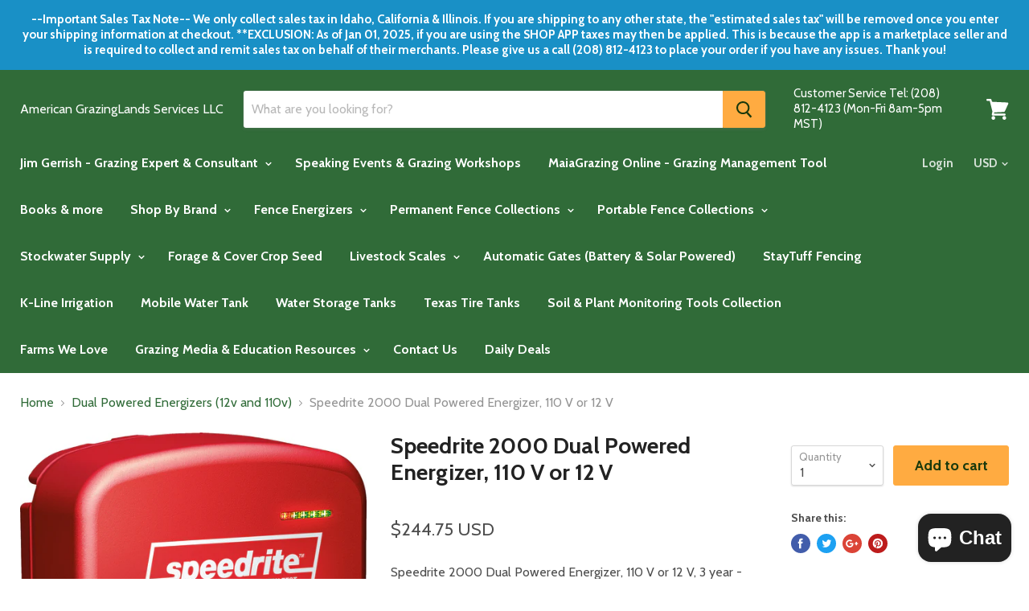

--- FILE ---
content_type: text/html; charset=utf-8
request_url: https://www.americangrazinglands.com/collections/dual-powered-energizers/products/809474
body_size: 68688
content:
<!doctype html>
<!--[if IE]><html class="no-js no-touch ie9" lang="en"><![endif]-->
<!--[if !IE]><!--><html class="no-js no-touch" lang="en"><!--<![endif]-->
  <head>
    <meta charset="utf-8">
    <meta http-equiv="x-ua-compatible" content="IE=edge">

    <title>Speedrite 2000 Dual Powered Energizer, 110 V or 12 V — American GrazingLands Services LLC</title>

    
      <meta name="description" content="Speedrite 2000 Dual Powered Energizer, 110 V or 12 V, 3 year - INCLUDES lightning Warranty 2 J maximum output energy (2.7 J stored energy) Solar compatible. Electrify your fence with solar power by connecting solar panels to any Speedrite Unigizer. The solar panels charge the battery connected to the Unigizer, for reli">
    

    

    <link rel="dns-prefetch" href="//fonts.googleapis.com">

    <link rel="canonical" href="https://www.americangrazinglands.com/products/809474">
    <meta name="viewport" content="width=device-width">

    
<meta property="og:site_name" content="American GrazingLands Services LLC">
<meta property="og:url" content="https://www.americangrazinglands.com/products/809474">
<meta property="og:title" content="Speedrite 2000 Dual Powered Energizer, 110 V or 12 V">
<meta property="og:type" content="product">
<meta property="og:description" content="Speedrite 2000 Dual Powered Energizer, 110 V or 12 V, 3 year - INCLUDES lightning Warranty 2 J maximum output energy (2.7 J stored energy) Solar compatible. Electrify your fence with solar power by connecting solar panels to any Speedrite Unigizer. The solar panels charge the battery connected to the Unigizer, for reli"><meta property="og:price:amount" content="244.75">
  <meta property="og:price:currency" content="USD"><meta property="og:image" content="http://www.americangrazinglands.com/cdn/shop/products/SPE2000UNGRMKII_A2_1024x1024.jpg?v=1611261842">
<meta property="og:image:secure_url" content="https://www.americangrazinglands.com/cdn/shop/products/SPE2000UNGRMKII_A2_1024x1024.jpg?v=1611261842">



  <meta name="twitter:card" content="summary">

<meta name="twitter:title" content="Speedrite 2000 Dual Powered Energizer, 110 V or 12 V">
<meta name="twitter:description" content="Speedrite 2000 Dual Powered Energizer, 110 V or 12 V, 3 year - INCLUDES lightning Warranty 2 J maximum output energy (2.7 J stored energy) Solar compatible. Electrify your fence with solar power by connecting solar panels to any Speedrite Unigizer. The solar panels charge the battery connected to the Unigizer, for reli">
<meta name="twitter:image" content="https://www.americangrazinglands.com/cdn/shop/products/SPE2000UNGRMKII_A2_600x600.jpg?v=1611261842">
    <meta name="twitter:image:width" content="600">
    <meta name="twitter:image:height" content="600">

    <script>window.performance && window.performance.mark && window.performance.mark('shopify.content_for_header.start');</script><meta name="google-site-verification" content="DrjF7IRrdJRIIGt4WPgYwOq33aeNBoiMIE_C3_dz-iY">
<meta name="google-site-verification" content="H7Hho40JRvZEgERt0vEbzhu0TpgZW-8IdxWqWUzWyrE">
<meta name="google-site-verification" content="-D8RJ9ibtJGDiXknjcnCZ76b7t7hLQG4rChSVWPOe7o">
<meta name="google-site-verification" content="xJGZCRBuOD9rKNqAnBZc8mpxOnyw7fF3lB_W6ieZ-iw">
<meta id="shopify-digital-wallet" name="shopify-digital-wallet" content="/17727803/digital_wallets/dialog">
<meta name="shopify-checkout-api-token" content="f8c3834fdb1c8441c1f842b472af033d">
<meta id="in-context-paypal-metadata" data-shop-id="17727803" data-venmo-supported="false" data-environment="production" data-locale="en_US" data-paypal-v4="true" data-currency="USD">
<link rel="alternate" type="application/json+oembed" href="https://www.americangrazinglands.com/products/809474.oembed">
<script async="async" src="/checkouts/internal/preloads.js?locale=en-US"></script>
<link rel="preconnect" href="https://shop.app" crossorigin="anonymous">
<script async="async" src="https://shop.app/checkouts/internal/preloads.js?locale=en-US&shop_id=17727803" crossorigin="anonymous"></script>
<script id="apple-pay-shop-capabilities" type="application/json">{"shopId":17727803,"countryCode":"US","currencyCode":"USD","merchantCapabilities":["supports3DS"],"merchantId":"gid:\/\/shopify\/Shop\/17727803","merchantName":"American GrazingLands Services LLC","requiredBillingContactFields":["postalAddress","email","phone"],"requiredShippingContactFields":["postalAddress","email","phone"],"shippingType":"shipping","supportedNetworks":["visa","masterCard","amex","discover","elo","jcb"],"total":{"type":"pending","label":"American GrazingLands Services LLC","amount":"1.00"},"shopifyPaymentsEnabled":true,"supportsSubscriptions":true}</script>
<script id="shopify-features" type="application/json">{"accessToken":"f8c3834fdb1c8441c1f842b472af033d","betas":["rich-media-storefront-analytics"],"domain":"www.americangrazinglands.com","predictiveSearch":true,"shopId":17727803,"locale":"en"}</script>
<script>var Shopify = Shopify || {};
Shopify.shop = "american-grazinglands.myshopify.com";
Shopify.locale = "en";
Shopify.currency = {"active":"USD","rate":"1.0"};
Shopify.country = "US";
Shopify.theme = {"name":"Empire","id":10379165728,"schema_name":"Empire","schema_version":"2.0.0","theme_store_id":838,"role":"main"};
Shopify.theme.handle = "null";
Shopify.theme.style = {"id":null,"handle":null};
Shopify.cdnHost = "www.americangrazinglands.com/cdn";
Shopify.routes = Shopify.routes || {};
Shopify.routes.root = "/";</script>
<script type="module">!function(o){(o.Shopify=o.Shopify||{}).modules=!0}(window);</script>
<script>!function(o){function n(){var o=[];function n(){o.push(Array.prototype.slice.apply(arguments))}return n.q=o,n}var t=o.Shopify=o.Shopify||{};t.loadFeatures=n(),t.autoloadFeatures=n()}(window);</script>
<script>
  window.ShopifyPay = window.ShopifyPay || {};
  window.ShopifyPay.apiHost = "shop.app\/pay";
  window.ShopifyPay.redirectState = null;
</script>
<script id="shop-js-analytics" type="application/json">{"pageType":"product"}</script>
<script defer="defer" async type="module" src="//www.americangrazinglands.com/cdn/shopifycloud/shop-js/modules/v2/client.init-shop-cart-sync_WVOgQShq.en.esm.js"></script>
<script defer="defer" async type="module" src="//www.americangrazinglands.com/cdn/shopifycloud/shop-js/modules/v2/chunk.common_C_13GLB1.esm.js"></script>
<script defer="defer" async type="module" src="//www.americangrazinglands.com/cdn/shopifycloud/shop-js/modules/v2/chunk.modal_CLfMGd0m.esm.js"></script>
<script type="module">
  await import("//www.americangrazinglands.com/cdn/shopifycloud/shop-js/modules/v2/client.init-shop-cart-sync_WVOgQShq.en.esm.js");
await import("//www.americangrazinglands.com/cdn/shopifycloud/shop-js/modules/v2/chunk.common_C_13GLB1.esm.js");
await import("//www.americangrazinglands.com/cdn/shopifycloud/shop-js/modules/v2/chunk.modal_CLfMGd0m.esm.js");

  window.Shopify.SignInWithShop?.initShopCartSync?.({"fedCMEnabled":true,"windoidEnabled":true});

</script>
<script>
  window.Shopify = window.Shopify || {};
  if (!window.Shopify.featureAssets) window.Shopify.featureAssets = {};
  window.Shopify.featureAssets['shop-js'] = {"shop-cart-sync":["modules/v2/client.shop-cart-sync_DuR37GeY.en.esm.js","modules/v2/chunk.common_C_13GLB1.esm.js","modules/v2/chunk.modal_CLfMGd0m.esm.js"],"init-fed-cm":["modules/v2/client.init-fed-cm_BucUoe6W.en.esm.js","modules/v2/chunk.common_C_13GLB1.esm.js","modules/v2/chunk.modal_CLfMGd0m.esm.js"],"shop-toast-manager":["modules/v2/client.shop-toast-manager_B0JfrpKj.en.esm.js","modules/v2/chunk.common_C_13GLB1.esm.js","modules/v2/chunk.modal_CLfMGd0m.esm.js"],"init-shop-cart-sync":["modules/v2/client.init-shop-cart-sync_WVOgQShq.en.esm.js","modules/v2/chunk.common_C_13GLB1.esm.js","modules/v2/chunk.modal_CLfMGd0m.esm.js"],"shop-button":["modules/v2/client.shop-button_B_U3bv27.en.esm.js","modules/v2/chunk.common_C_13GLB1.esm.js","modules/v2/chunk.modal_CLfMGd0m.esm.js"],"init-windoid":["modules/v2/client.init-windoid_DuP9q_di.en.esm.js","modules/v2/chunk.common_C_13GLB1.esm.js","modules/v2/chunk.modal_CLfMGd0m.esm.js"],"shop-cash-offers":["modules/v2/client.shop-cash-offers_BmULhtno.en.esm.js","modules/v2/chunk.common_C_13GLB1.esm.js","modules/v2/chunk.modal_CLfMGd0m.esm.js"],"pay-button":["modules/v2/client.pay-button_CrPSEbOK.en.esm.js","modules/v2/chunk.common_C_13GLB1.esm.js","modules/v2/chunk.modal_CLfMGd0m.esm.js"],"init-customer-accounts":["modules/v2/client.init-customer-accounts_jNk9cPYQ.en.esm.js","modules/v2/client.shop-login-button_DJ5ldayH.en.esm.js","modules/v2/chunk.common_C_13GLB1.esm.js","modules/v2/chunk.modal_CLfMGd0m.esm.js"],"avatar":["modules/v2/client.avatar_BTnouDA3.en.esm.js"],"checkout-modal":["modules/v2/client.checkout-modal_pBPyh9w8.en.esm.js","modules/v2/chunk.common_C_13GLB1.esm.js","modules/v2/chunk.modal_CLfMGd0m.esm.js"],"init-shop-for-new-customer-accounts":["modules/v2/client.init-shop-for-new-customer-accounts_BUoCy7a5.en.esm.js","modules/v2/client.shop-login-button_DJ5ldayH.en.esm.js","modules/v2/chunk.common_C_13GLB1.esm.js","modules/v2/chunk.modal_CLfMGd0m.esm.js"],"init-customer-accounts-sign-up":["modules/v2/client.init-customer-accounts-sign-up_CnczCz9H.en.esm.js","modules/v2/client.shop-login-button_DJ5ldayH.en.esm.js","modules/v2/chunk.common_C_13GLB1.esm.js","modules/v2/chunk.modal_CLfMGd0m.esm.js"],"init-shop-email-lookup-coordinator":["modules/v2/client.init-shop-email-lookup-coordinator_CzjY5t9o.en.esm.js","modules/v2/chunk.common_C_13GLB1.esm.js","modules/v2/chunk.modal_CLfMGd0m.esm.js"],"shop-follow-button":["modules/v2/client.shop-follow-button_CsYC63q7.en.esm.js","modules/v2/chunk.common_C_13GLB1.esm.js","modules/v2/chunk.modal_CLfMGd0m.esm.js"],"shop-login-button":["modules/v2/client.shop-login-button_DJ5ldayH.en.esm.js","modules/v2/chunk.common_C_13GLB1.esm.js","modules/v2/chunk.modal_CLfMGd0m.esm.js"],"shop-login":["modules/v2/client.shop-login_B9ccPdmx.en.esm.js","modules/v2/chunk.common_C_13GLB1.esm.js","modules/v2/chunk.modal_CLfMGd0m.esm.js"],"lead-capture":["modules/v2/client.lead-capture_D0K_KgYb.en.esm.js","modules/v2/chunk.common_C_13GLB1.esm.js","modules/v2/chunk.modal_CLfMGd0m.esm.js"],"payment-terms":["modules/v2/client.payment-terms_BWmiNN46.en.esm.js","modules/v2/chunk.common_C_13GLB1.esm.js","modules/v2/chunk.modal_CLfMGd0m.esm.js"]};
</script>
<script>(function() {
  var isLoaded = false;
  function asyncLoad() {
    if (isLoaded) return;
    isLoaded = true;
    var urls = ["https:\/\/inffuse.eventscalendar.co\/plugins\/shopify\/loader.js?app=calendar\u0026shop=american-grazinglands.myshopify.com\u0026shop=american-grazinglands.myshopify.com","\/\/swymv3pro-01.azureedge.net\/code\/swym-shopify.js?shop=american-grazinglands.myshopify.com","https:\/\/a.mailmunch.co\/widgets\/site-591883-afb04c0936e383c4af354c2d8d31cbc9fdd80113.js?shop=american-grazinglands.myshopify.com"];
    for (var i = 0; i < urls.length; i++) {
      var s = document.createElement('script');
      s.type = 'text/javascript';
      s.async = true;
      s.src = urls[i];
      var x = document.getElementsByTagName('script')[0];
      x.parentNode.insertBefore(s, x);
    }
  };
  if(window.attachEvent) {
    window.attachEvent('onload', asyncLoad);
  } else {
    window.addEventListener('load', asyncLoad, false);
  }
})();</script>
<script id="__st">var __st={"a":17727803,"offset":-25200,"reqid":"40dc0141-f246-4667-a069-7b28558168aa-1769606546","pageurl":"www.americangrazinglands.com\/collections\/dual-powered-energizers\/products\/809474","u":"be2f0c293d7d","p":"product","rtyp":"product","rid":9917169028};</script>
<script>window.ShopifyPaypalV4VisibilityTracking = true;</script>
<script id="captcha-bootstrap">!function(){'use strict';const t='contact',e='account',n='new_comment',o=[[t,t],['blogs',n],['comments',n],[t,'customer']],c=[[e,'customer_login'],[e,'guest_login'],[e,'recover_customer_password'],[e,'create_customer']],r=t=>t.map((([t,e])=>`form[action*='/${t}']:not([data-nocaptcha='true']) input[name='form_type'][value='${e}']`)).join(','),a=t=>()=>t?[...document.querySelectorAll(t)].map((t=>t.form)):[];function s(){const t=[...o],e=r(t);return a(e)}const i='password',u='form_key',d=['recaptcha-v3-token','g-recaptcha-response','h-captcha-response',i],f=()=>{try{return window.sessionStorage}catch{return}},m='__shopify_v',_=t=>t.elements[u];function p(t,e,n=!1){try{const o=window.sessionStorage,c=JSON.parse(o.getItem(e)),{data:r}=function(t){const{data:e,action:n}=t;return t[m]||n?{data:e,action:n}:{data:t,action:n}}(c);for(const[e,n]of Object.entries(r))t.elements[e]&&(t.elements[e].value=n);n&&o.removeItem(e)}catch(o){console.error('form repopulation failed',{error:o})}}const l='form_type',E='cptcha';function T(t){t.dataset[E]=!0}const w=window,h=w.document,L='Shopify',v='ce_forms',y='captcha';let A=!1;((t,e)=>{const n=(g='f06e6c50-85a8-45c8-87d0-21a2b65856fe',I='https://cdn.shopify.com/shopifycloud/storefront-forms-hcaptcha/ce_storefront_forms_captcha_hcaptcha.v1.5.2.iife.js',D={infoText:'Protected by hCaptcha',privacyText:'Privacy',termsText:'Terms'},(t,e,n)=>{const o=w[L][v],c=o.bindForm;if(c)return c(t,g,e,D).then(n);var r;o.q.push([[t,g,e,D],n]),r=I,A||(h.body.append(Object.assign(h.createElement('script'),{id:'captcha-provider',async:!0,src:r})),A=!0)});var g,I,D;w[L]=w[L]||{},w[L][v]=w[L][v]||{},w[L][v].q=[],w[L][y]=w[L][y]||{},w[L][y].protect=function(t,e){n(t,void 0,e),T(t)},Object.freeze(w[L][y]),function(t,e,n,w,h,L){const[v,y,A,g]=function(t,e,n){const i=e?o:[],u=t?c:[],d=[...i,...u],f=r(d),m=r(i),_=r(d.filter((([t,e])=>n.includes(e))));return[a(f),a(m),a(_),s()]}(w,h,L),I=t=>{const e=t.target;return e instanceof HTMLFormElement?e:e&&e.form},D=t=>v().includes(t);t.addEventListener('submit',(t=>{const e=I(t);if(!e)return;const n=D(e)&&!e.dataset.hcaptchaBound&&!e.dataset.recaptchaBound,o=_(e),c=g().includes(e)&&(!o||!o.value);(n||c)&&t.preventDefault(),c&&!n&&(function(t){try{if(!f())return;!function(t){const e=f();if(!e)return;const n=_(t);if(!n)return;const o=n.value;o&&e.removeItem(o)}(t);const e=Array.from(Array(32),(()=>Math.random().toString(36)[2])).join('');!function(t,e){_(t)||t.append(Object.assign(document.createElement('input'),{type:'hidden',name:u})),t.elements[u].value=e}(t,e),function(t,e){const n=f();if(!n)return;const o=[...t.querySelectorAll(`input[type='${i}']`)].map((({name:t})=>t)),c=[...d,...o],r={};for(const[a,s]of new FormData(t).entries())c.includes(a)||(r[a]=s);n.setItem(e,JSON.stringify({[m]:1,action:t.action,data:r}))}(t,e)}catch(e){console.error('failed to persist form',e)}}(e),e.submit())}));const S=(t,e)=>{t&&!t.dataset[E]&&(n(t,e.some((e=>e===t))),T(t))};for(const o of['focusin','change'])t.addEventListener(o,(t=>{const e=I(t);D(e)&&S(e,y())}));const B=e.get('form_key'),M=e.get(l),P=B&&M;t.addEventListener('DOMContentLoaded',(()=>{const t=y();if(P)for(const e of t)e.elements[l].value===M&&p(e,B);[...new Set([...A(),...v().filter((t=>'true'===t.dataset.shopifyCaptcha))])].forEach((e=>S(e,t)))}))}(h,new URLSearchParams(w.location.search),n,t,e,['guest_login'])})(!0,!0)}();</script>
<script integrity="sha256-4kQ18oKyAcykRKYeNunJcIwy7WH5gtpwJnB7kiuLZ1E=" data-source-attribution="shopify.loadfeatures" defer="defer" src="//www.americangrazinglands.com/cdn/shopifycloud/storefront/assets/storefront/load_feature-a0a9edcb.js" crossorigin="anonymous"></script>
<script crossorigin="anonymous" defer="defer" src="//www.americangrazinglands.com/cdn/shopifycloud/storefront/assets/shopify_pay/storefront-65b4c6d7.js?v=20250812"></script>
<script data-source-attribution="shopify.dynamic_checkout.dynamic.init">var Shopify=Shopify||{};Shopify.PaymentButton=Shopify.PaymentButton||{isStorefrontPortableWallets:!0,init:function(){window.Shopify.PaymentButton.init=function(){};var t=document.createElement("script");t.src="https://www.americangrazinglands.com/cdn/shopifycloud/portable-wallets/latest/portable-wallets.en.js",t.type="module",document.head.appendChild(t)}};
</script>
<script data-source-attribution="shopify.dynamic_checkout.buyer_consent">
  function portableWalletsHideBuyerConsent(e){var t=document.getElementById("shopify-buyer-consent"),n=document.getElementById("shopify-subscription-policy-button");t&&n&&(t.classList.add("hidden"),t.setAttribute("aria-hidden","true"),n.removeEventListener("click",e))}function portableWalletsShowBuyerConsent(e){var t=document.getElementById("shopify-buyer-consent"),n=document.getElementById("shopify-subscription-policy-button");t&&n&&(t.classList.remove("hidden"),t.removeAttribute("aria-hidden"),n.addEventListener("click",e))}window.Shopify?.PaymentButton&&(window.Shopify.PaymentButton.hideBuyerConsent=portableWalletsHideBuyerConsent,window.Shopify.PaymentButton.showBuyerConsent=portableWalletsShowBuyerConsent);
</script>
<script data-source-attribution="shopify.dynamic_checkout.cart.bootstrap">document.addEventListener("DOMContentLoaded",(function(){function t(){return document.querySelector("shopify-accelerated-checkout-cart, shopify-accelerated-checkout")}if(t())Shopify.PaymentButton.init();else{new MutationObserver((function(e,n){t()&&(Shopify.PaymentButton.init(),n.disconnect())})).observe(document.body,{childList:!0,subtree:!0})}}));
</script>
<link id="shopify-accelerated-checkout-styles" rel="stylesheet" media="screen" href="https://www.americangrazinglands.com/cdn/shopifycloud/portable-wallets/latest/accelerated-checkout-backwards-compat.css" crossorigin="anonymous">
<style id="shopify-accelerated-checkout-cart">
        #shopify-buyer-consent {
  margin-top: 1em;
  display: inline-block;
  width: 100%;
}

#shopify-buyer-consent.hidden {
  display: none;
}

#shopify-subscription-policy-button {
  background: none;
  border: none;
  padding: 0;
  text-decoration: underline;
  font-size: inherit;
  cursor: pointer;
}

#shopify-subscription-policy-button::before {
  box-shadow: none;
}

      </style>

<script>window.performance && window.performance.mark && window.performance.mark('shopify.content_for_header.end');</script>

    <script>
      document.documentElement.className=document.documentElement.className.replace(/\bno-js\b/,'js');
      if(window.Shopify&&window.Shopify.designMode)document.documentElement.className+=' in-theme-editor';
      if(('ontouchstart' in window)||window.DocumentTouch&&document instanceof DocumentTouch)document.documentElement.className=document.documentElement.className.replace(/\bno-touch\b/,'has-touch');
    </script>

        <link href="//fonts.googleapis.com/css?family=Cabin:400,400i,700,700i" rel="stylesheet" type="text/css" media="all" />


    <link href="//www.americangrazinglands.com/cdn/shop/t/5/assets/theme.scss.css?v=143261947210323972081553096154" rel="stylesheet" type="text/css" media="all" />
  <link id="opinew-font-awesome" href="https://cdn.opinew.com/styles/opw-icons/style.css" rel="stylesheet">
    <style id='opinew_product_plugin_css'>#opinew-app-container [data-v-9e6b8f4c]{margin:0}#opinew-app-container .slide-content[data-v-9e6b8f4c]{margin:auto}.opinew-star-number-padding[data-v-9e6b8f4c]{padding-top:9px}.opw-svg[data-v-9e6b8f4c]{width:100px;display:block;margin:0 auto}.path[data-v-9e6b8f4c]{stroke-dasharray:1000;stroke-dashoffset:0}.path.circle[data-v-9e6b8f4c]{animation:dash-data-v-9e6b8f4c .9s ease-in-out}.path.line[data-v-9e6b8f4c]{stroke-dashoffset:1000;animation:dash-data-v-9e6b8f4c .9s .35s ease-in-out forwards}.path.check[data-v-9e6b8f4c]{stroke-dashoffset:-100;animation:dash-check-data-v-9e6b8f4c .9s .35s ease-in-out forwards}@keyframes dash-data-v-9e6b8f4c{0%{stroke-dashoffset:1000}to{stroke-dashoffset:0}}@keyframes dash-check-data-v-9e6b8f4c{0%{stroke-dashoffset:-100}to{stroke-dashoffset:900}}.opw-centered-img-gallery-container[data-v-9e6b8f4c]{display:inline-block;-ms-flex-pack:center;justify-content:center;-ms-flex-align:center;align-items:center;position:relative;overflow:hidden;max-height:135px;max-width:135px;background-color:#222}.opw-review-image-thumbnail[data-v-9e6b8f4c]{display:block;left:0;right:0;top:0;bottom:0;max-height:100%;margin:auto;max-width:100%;height:auto}.opw-review-image-container[data-v-9e6b8f4c]{display:-ms-flexbox;display:flex;-ms-flex-pack:center;justify-content:center;-ms-flex-align:center;align-items:center;position:relative;overflow:hidden;max-height:500px;background-color:#222}.opw-review-image[data-v-9e6b8f4c]{display:block;left:0;right:0;top:0;bottom:0;max-height:100%;margin:auto;max-width:100%;height:auto}.opw-progress-meter[data-v-9e6b8f4c]{height:inherit!important}#blueimp-gallery .close[data-v-9e6b8f4c]{font-size:55px}.blueimp-gallery>.slides>.slide>.slide-content[data-v-9e6b8f4c]{transform:none}.review-body-wrapper>.rating[data-v-9e6b8f4c]{float:none}.opw-paginator-container{display:-ms-flexbox;display:flex;list-style:none;padding:0;border-width:1px;border-color:#dae1e7;border-radius:.25rem;width:auto;font-family:system-ui,BlinkMacSystemFont,-apple-system,Segoe UI,Roboto,Oxygen,Ubuntu,Cantarell,Fira Sans,Droid Sans,Helvetica Neue,sans-serif;margin:0}.opw-paginator-li{display:block;border-color:#22292f;color:#fff;border-right-width:1px;padding:.5rem .75rem}.opw-paginator-li:hover{background-color:#f8fafc;color:#fff}.opw-paginator-active-class{display:block;border-right-width:1px;padding:.5rem .75rem;border-color:#22292f;background-color:transparent;color:#fff}/*! normalize.css v7.0.0 | MIT License | github.com/necolas/normalize.css */html[data-v-9e6b8f4c]{line-height:1.15;-ms-text-size-adjust:100%;-webkit-text-size-adjust:100%}body[data-v-9e6b8f4c]{margin:0}article[data-v-9e6b8f4c],aside[data-v-9e6b8f4c],footer[data-v-9e6b8f4c],header[data-v-9e6b8f4c],nav[data-v-9e6b8f4c],section[data-v-9e6b8f4c]{display:block}h1[data-v-9e6b8f4c]{font-size:2em;margin:.67em 0}figcaption[data-v-9e6b8f4c],figure[data-v-9e6b8f4c],main[data-v-9e6b8f4c]{display:block}figure[data-v-9e6b8f4c]{margin:1em 40px}hr[data-v-9e6b8f4c]{box-sizing:content-box;height:0;overflow:visible}pre[data-v-9e6b8f4c]{font-family:monospace,monospace;font-size:1em}a[data-v-9e6b8f4c]{background-color:transparent;-webkit-text-decoration-skip:objects}abbr[title][data-v-9e6b8f4c]{border-bottom:none;text-decoration:underline;-webkit-text-decoration:underline dotted;text-decoration:underline dotted}b[data-v-9e6b8f4c],strong[data-v-9e6b8f4c]{font-weight:inherit;font-weight:bolder}code[data-v-9e6b8f4c],kbd[data-v-9e6b8f4c],samp[data-v-9e6b8f4c]{font-family:monospace,monospace;font-size:1em}dfn[data-v-9e6b8f4c]{font-style:italic}mark[data-v-9e6b8f4c]{background-color:#ff0;color:#000}small[data-v-9e6b8f4c]{font-size:80%}sub[data-v-9e6b8f4c],sup[data-v-9e6b8f4c]{font-size:75%;line-height:0;position:relative;vertical-align:baseline}sub[data-v-9e6b8f4c]{bottom:-.25em}sup[data-v-9e6b8f4c]{top:-.5em}audio[data-v-9e6b8f4c],video[data-v-9e6b8f4c]{display:inline-block}audio[data-v-9e6b8f4c]:not([controls]){display:none;height:0}img[data-v-9e6b8f4c]{border-style:none}svg[data-v-9e6b8f4c]:not(:root){overflow:hidden}button[data-v-9e6b8f4c],input[data-v-9e6b8f4c],optgroup[data-v-9e6b8f4c],select[data-v-9e6b8f4c],textarea[data-v-9e6b8f4c]{font-family:sans-serif;font-size:100%;line-height:1.15;margin:0}button[data-v-9e6b8f4c],input[data-v-9e6b8f4c]{overflow:visible}button[data-v-9e6b8f4c],select[data-v-9e6b8f4c]{text-transform:none}[type=reset][data-v-9e6b8f4c],[type=submit][data-v-9e6b8f4c],button[data-v-9e6b8f4c],html [type=button][data-v-9e6b8f4c]{-webkit-appearance:button}[type=button][data-v-9e6b8f4c]::-moz-focus-inner,[type=reset][data-v-9e6b8f4c]::-moz-focus-inner,[type=submit][data-v-9e6b8f4c]::-moz-focus-inner,button[data-v-9e6b8f4c]::-moz-focus-inner{border-style:none;padding:0}[type=button][data-v-9e6b8f4c]:-moz-focusring,[type=reset][data-v-9e6b8f4c]:-moz-focusring,[type=submit][data-v-9e6b8f4c]:-moz-focusring,button[data-v-9e6b8f4c]:-moz-focusring{outline:1px dotted ButtonText}fieldset[data-v-9e6b8f4c]{padding:.35em .75em .625em}legend[data-v-9e6b8f4c]{box-sizing:border-box;color:inherit;display:table;max-width:100%;padding:0;white-space:normal}progress[data-v-9e6b8f4c]{display:inline-block;vertical-align:baseline}textarea[data-v-9e6b8f4c]{overflow:auto}[type=checkbox][data-v-9e6b8f4c],[type=radio][data-v-9e6b8f4c]{box-sizing:border-box;padding:0}[type=number][data-v-9e6b8f4c]::-webkit-inner-spin-button,[type=number][data-v-9e6b8f4c]::-webkit-outer-spin-button{height:auto}[type=search][data-v-9e6b8f4c]{-webkit-appearance:textfield;outline-offset:-2px}[type=search][data-v-9e6b8f4c]::-webkit-search-cancel-button,[type=search][data-v-9e6b8f4c]::-webkit-search-decoration{-webkit-appearance:none}[data-v-9e6b8f4c]::-webkit-file-upload-button{-webkit-appearance:button;font:inherit}details[data-v-9e6b8f4c],menu[data-v-9e6b8f4c]{display:block}summary[data-v-9e6b8f4c]{display:list-item}canvas[data-v-9e6b8f4c]{display:inline-block}[hidden][data-v-9e6b8f4c],template[data-v-9e6b8f4c]{display:none}html[data-v-9e6b8f4c]{box-sizing:border-box;font-family:sans-serif}[data-v-9e6b8f4c],[data-v-9e6b8f4c]:after,[data-v-9e6b8f4c]:before{box-sizing:inherit}blockquote[data-v-9e6b8f4c],dd[data-v-9e6b8f4c],dl[data-v-9e6b8f4c],figure[data-v-9e6b8f4c],h1[data-v-9e6b8f4c],h2[data-v-9e6b8f4c],h3[data-v-9e6b8f4c],h4[data-v-9e6b8f4c],h5[data-v-9e6b8f4c],h6[data-v-9e6b8f4c],p[data-v-9e6b8f4c],pre[data-v-9e6b8f4c]{margin:0}button[data-v-9e6b8f4c]{background:transparent;padding:0}button[data-v-9e6b8f4c]:focus{outline:1px dotted;outline:5px auto -webkit-focus-ring-color}fieldset[data-v-9e6b8f4c]{margin:0;padding:0}ol[data-v-9e6b8f4c],ul[data-v-9e6b8f4c]{margin:0}[tabindex="-1"][data-v-9e6b8f4c]:focus{outline:none!important}[data-v-9e6b8f4c],[data-v-9e6b8f4c]:after,[data-v-9e6b8f4c]:before{border:0 solid #dae1e7}img[data-v-9e6b8f4c]{border-style:solid}[type=button][data-v-9e6b8f4c],[type=reset][data-v-9e6b8f4c],[type=submit][data-v-9e6b8f4c],button[data-v-9e6b8f4c]{border-radius:0}textarea[data-v-9e6b8f4c]{resize:vertical}img[data-v-9e6b8f4c]{max-width:100%}button[data-v-9e6b8f4c],input[data-v-9e6b8f4c],optgroup[data-v-9e6b8f4c],select[data-v-9e6b8f4c],textarea[data-v-9e6b8f4c]{font-family:inherit}input[data-v-9e6b8f4c]::-webkit-input-placeholder,textarea[data-v-9e6b8f4c]::-webkit-input-placeholder{color:inherit;opacity:.5}input[data-v-9e6b8f4c]:-ms-input-placeholder,input[data-v-9e6b8f4c]::-ms-input-placeholder,textarea[data-v-9e6b8f4c]:-ms-input-placeholder,textarea[data-v-9e6b8f4c]::-ms-input-placeholder{color:inherit;opacity:.5}input[data-v-9e6b8f4c]::placeholder,textarea[data-v-9e6b8f4c]::placeholder{color:inherit;opacity:.5}[role=button][data-v-9e6b8f4c],button[data-v-9e6b8f4c]{cursor:pointer}.opw-container[data-v-9e6b8f4c]{width:100%}@media (min-width:320px){.opw-container[data-v-9e6b8f4c]{max-width:320px}}@media (min-width:576px){.opw-container[data-v-9e6b8f4c]{max-width:576px}}@media (min-width:768px){.opw-container[data-v-9e6b8f4c]{max-width:768px}}@media (min-width:992px){.opw-container[data-v-9e6b8f4c]{max-width:992px}}@media (min-width:1200px){.opw-container[data-v-9e6b8f4c]{max-width:1200px}}.opw-list-reset[data-v-9e6b8f4c]{list-style:none!important;padding:0!important}.opw-appearance-none[data-v-9e6b8f4c]{-webkit-appearance:none!important;-moz-appearance:none!important;appearance:none!important}.opw-bg-fixed[data-v-9e6b8f4c]{background-attachment:fixed!important}.opw-bg-local[data-v-9e6b8f4c]{background-attachment:local!important}.opw-bg-scroll[data-v-9e6b8f4c]{background-attachment:scroll!important}.opw-bg-transparent[data-v-9e6b8f4c]{background-color:transparent!important}.opw-bg-black[data-v-9e6b8f4c]{background-color:#22292f!important}.opw-bg-grey-darkest[data-v-9e6b8f4c]{background-color:#3d4852!important}.opw-bg-grey-darker[data-v-9e6b8f4c]{background-color:#606f7b!important}.opw-bg-grey-dark[data-v-9e6b8f4c]{background-color:#8795a1!important}.opw-bg-grey[data-v-9e6b8f4c]{background-color:#b8c2cc!important}.opw-bg-grey-light[data-v-9e6b8f4c]{background-color:#dae1e7!important}.opw-bg-grey-lighter[data-v-9e6b8f4c]{background-color:#f1f5f8!important}.opw-bg-grey-lightest[data-v-9e6b8f4c]{background-color:#f8fafc!important}.opw-bg-white[data-v-9e6b8f4c]{background-color:#fff!important}.opw-bg-green[data-v-9e6b8f4c]{background-color:#38c172!important}.opw-bg-blue[data-v-9e6b8f4c]{background-color:#3490dc!important}.opw-bg-red-dark[data-v-9e6b8f4c]{background-color:#cc1f1a!important}.hover\:opw-bg-transparent[data-v-9e6b8f4c]:hover{background-color:transparent!important}.hover\:opw-bg-black[data-v-9e6b8f4c]:hover{background-color:#22292f!important}.hover\:opw-bg-grey-darkest[data-v-9e6b8f4c]:hover{background-color:#3d4852!important}.hover\:opw-bg-grey-darker[data-v-9e6b8f4c]:hover{background-color:#606f7b!important}.hover\:opw-bg-grey-dark[data-v-9e6b8f4c]:hover{background-color:#8795a1!important}.hover\:opw-bg-grey[data-v-9e6b8f4c]:hover{background-color:#b8c2cc!important}.hover\:opw-bg-grey-light[data-v-9e6b8f4c]:hover{background-color:#dae1e7!important}.hover\:opw-bg-grey-lighter[data-v-9e6b8f4c]:hover{background-color:#f1f5f8!important}.hover\:opw-bg-grey-lightest[data-v-9e6b8f4c]:hover{background-color:#f8fafc!important}.hover\:opw-bg-white[data-v-9e6b8f4c]:hover{background-color:#fff!important}.hover\:opw-bg-green[data-v-9e6b8f4c]:hover{background-color:#38c172!important}.hover\:opw-bg-blue[data-v-9e6b8f4c]:hover{background-color:#3490dc!important}.hover\:opw-bg-red-dark[data-v-9e6b8f4c]:hover{background-color:#cc1f1a!important}.opw-bg-bottom[data-v-9e6b8f4c]{background-position:bottom!important}.opw-bg-center[data-v-9e6b8f4c]{background-position:50%!important}.opw-bg-left[data-v-9e6b8f4c]{background-position:0!important}.opw-bg-left-bottom[data-v-9e6b8f4c]{background-position:0 100%!important}.opw-bg-left-top[data-v-9e6b8f4c]{background-position:0 0!important}.opw-bg-right[data-v-9e6b8f4c]{background-position:100%!important}.opw-bg-right-bottom[data-v-9e6b8f4c]{background-position:100% 100%!important}.opw-bg-right-top[data-v-9e6b8f4c]{background-position:100% 0!important}.opw-bg-top[data-v-9e6b8f4c]{background-position:top!important}.opw-bg-repeat[data-v-9e6b8f4c]{background-repeat:repeat!important}.opw-bg-no-repeat[data-v-9e6b8f4c]{background-repeat:no-repeat!important}.opw-bg-repeat-x[data-v-9e6b8f4c]{background-repeat:repeat-x!important}.opw-bg-repeat-y[data-v-9e6b8f4c]{background-repeat:repeat-y!important}.opw-bg-auto[data-v-9e6b8f4c]{background-size:auto!important}.opw-bg-cover[data-v-9e6b8f4c]{background-size:cover!important}.opw-bg-contain[data-v-9e6b8f4c]{background-size:contain!important}.opw-border-transparent[data-v-9e6b8f4c]{border-color:transparent!important}.opw-border-black[data-v-9e6b8f4c]{border-color:#22292f!important}.opw-border-grey-darkest[data-v-9e6b8f4c]{border-color:#3d4852!important}.opw-border-grey-darker[data-v-9e6b8f4c]{border-color:#606f7b!important}.opw-border-grey-dark[data-v-9e6b8f4c]{border-color:#8795a1!important}.opw-border-grey[data-v-9e6b8f4c]{border-color:#b8c2cc!important}.opw-border-grey-light[data-v-9e6b8f4c]{border-color:#dae1e7!important}.opw-border-grey-lighter[data-v-9e6b8f4c]{border-color:#f1f5f8!important}.opw-border-grey-lightest[data-v-9e6b8f4c]{border-color:#f8fafc!important}.opw-border-white[data-v-9e6b8f4c]{border-color:#fff!important}.opw-border-green[data-v-9e6b8f4c]{border-color:#38c172!important}.opw-border-blue[data-v-9e6b8f4c]{border-color:#3490dc!important}.opw-border-red-dark[data-v-9e6b8f4c]{border-color:#cc1f1a!important}.hover\:opw-border-transparent[data-v-9e6b8f4c]:hover{border-color:transparent!important}.hover\:opw-border-black[data-v-9e6b8f4c]:hover{border-color:#22292f!important}.hover\:opw-border-grey-darkest[data-v-9e6b8f4c]:hover{border-color:#3d4852!important}.hover\:opw-border-grey-darker[data-v-9e6b8f4c]:hover{border-color:#606f7b!important}.hover\:opw-border-grey-dark[data-v-9e6b8f4c]:hover{border-color:#8795a1!important}.hover\:opw-border-grey[data-v-9e6b8f4c]:hover{border-color:#b8c2cc!important}.hover\:opw-border-grey-light[data-v-9e6b8f4c]:hover{border-color:#dae1e7!important}.hover\:opw-border-grey-lighter[data-v-9e6b8f4c]:hover{border-color:#f1f5f8!important}.hover\:opw-border-grey-lightest[data-v-9e6b8f4c]:hover{border-color:#f8fafc!important}.hover\:opw-border-white[data-v-9e6b8f4c]:hover{border-color:#fff!important}.hover\:opw-border-green[data-v-9e6b8f4c]:hover{border-color:#38c172!important}.hover\:opw-border-blue[data-v-9e6b8f4c]:hover{border-color:#3490dc!important}.hover\:opw-border-red-dark[data-v-9e6b8f4c]:hover{border-color:#cc1f1a!important}.opw-rounded-none[data-v-9e6b8f4c]{border-radius:0!important}.opw-rounded-sm[data-v-9e6b8f4c]{border-radius:.125rem!important}.opw-rounded[data-v-9e6b8f4c]{border-radius:.25rem!important}.opw-rounded-lg[data-v-9e6b8f4c]{border-radius:.5rem!important}.opw-rounded-full[data-v-9e6b8f4c]{border-radius:9999px!important}.opw-rounded-t-none[data-v-9e6b8f4c]{border-top-left-radius:0!important;border-top-right-radius:0!important}.opw-rounded-r-none[data-v-9e6b8f4c]{border-top-right-radius:0!important;border-bottom-right-radius:0!important}.opw-rounded-b-none[data-v-9e6b8f4c]{border-bottom-right-radius:0!important;border-bottom-left-radius:0!important}.opw-rounded-l-none[data-v-9e6b8f4c]{border-top-left-radius:0!important;border-bottom-left-radius:0!important}.opw-rounded-t-sm[data-v-9e6b8f4c]{border-top-left-radius:.125rem!important;border-top-right-radius:.125rem!important}.opw-rounded-r-sm[data-v-9e6b8f4c]{border-top-right-radius:.125rem!important;border-bottom-right-radius:.125rem!important}.opw-rounded-b-sm[data-v-9e6b8f4c]{border-bottom-right-radius:.125rem!important;border-bottom-left-radius:.125rem!important}.opw-rounded-l-sm[data-v-9e6b8f4c]{border-top-left-radius:.125rem!important;border-bottom-left-radius:.125rem!important}.opw-rounded-t[data-v-9e6b8f4c]{border-top-left-radius:.25rem!important;border-top-right-radius:.25rem!important}.opw-rounded-r[data-v-9e6b8f4c]{border-top-right-radius:.25rem!important;border-bottom-right-radius:.25rem!important}.opw-rounded-b[data-v-9e6b8f4c]{border-bottom-right-radius:.25rem!important;border-bottom-left-radius:.25rem!important}.opw-rounded-l[data-v-9e6b8f4c]{border-top-left-radius:.25rem!important;border-bottom-left-radius:.25rem!important}.opw-rounded-t-lg[data-v-9e6b8f4c]{border-top-left-radius:.5rem!important;border-top-right-radius:.5rem!important}.opw-rounded-r-lg[data-v-9e6b8f4c]{border-top-right-radius:.5rem!important;border-bottom-right-radius:.5rem!important}.opw-rounded-b-lg[data-v-9e6b8f4c]{border-bottom-right-radius:.5rem!important;border-bottom-left-radius:.5rem!important}.opw-rounded-l-lg[data-v-9e6b8f4c]{border-top-left-radius:.5rem!important;border-bottom-left-radius:.5rem!important}.opw-rounded-t-full[data-v-9e6b8f4c]{border-top-left-radius:9999px!important;border-top-right-radius:9999px!important}.opw-rounded-r-full[data-v-9e6b8f4c]{border-top-right-radius:9999px!important;border-bottom-right-radius:9999px!important}.opw-rounded-b-full[data-v-9e6b8f4c]{border-bottom-right-radius:9999px!important;border-bottom-left-radius:9999px!important}.opw-rounded-l-full[data-v-9e6b8f4c]{border-top-left-radius:9999px!important;border-bottom-left-radius:9999px!important}.opw-rounded-tl-none[data-v-9e6b8f4c]{border-top-left-radius:0!important}.opw-rounded-tr-none[data-v-9e6b8f4c]{border-top-right-radius:0!important}.opw-rounded-br-none[data-v-9e6b8f4c]{border-bottom-right-radius:0!important}.opw-rounded-bl-none[data-v-9e6b8f4c]{border-bottom-left-radius:0!important}.opw-rounded-tl-sm[data-v-9e6b8f4c]{border-top-left-radius:.125rem!important}.opw-rounded-tr-sm[data-v-9e6b8f4c]{border-top-right-radius:.125rem!important}.opw-rounded-br-sm[data-v-9e6b8f4c]{border-bottom-right-radius:.125rem!important}.opw-rounded-bl-sm[data-v-9e6b8f4c]{border-bottom-left-radius:.125rem!important}.opw-rounded-tl[data-v-9e6b8f4c]{border-top-left-radius:.25rem!important}.opw-rounded-tr[data-v-9e6b8f4c]{border-top-right-radius:.25rem!important}.opw-rounded-br[data-v-9e6b8f4c]{border-bottom-right-radius:.25rem!important}.opw-rounded-bl[data-v-9e6b8f4c]{border-bottom-left-radius:.25rem!important}.opw-rounded-tl-lg[data-v-9e6b8f4c]{border-top-left-radius:.5rem!important}.opw-rounded-tr-lg[data-v-9e6b8f4c]{border-top-right-radius:.5rem!important}.opw-rounded-br-lg[data-v-9e6b8f4c]{border-bottom-right-radius:.5rem!important}.opw-rounded-bl-lg[data-v-9e6b8f4c]{border-bottom-left-radius:.5rem!important}.opw-rounded-tl-full[data-v-9e6b8f4c]{border-top-left-radius:9999px!important}.opw-rounded-tr-full[data-v-9e6b8f4c]{border-top-right-radius:9999px!important}.opw-rounded-br-full[data-v-9e6b8f4c]{border-bottom-right-radius:9999px!important}.opw-rounded-bl-full[data-v-9e6b8f4c]{border-bottom-left-radius:9999px!important}.opw-border-solid[data-v-9e6b8f4c]{border-style:solid!important}.opw-border-dashed[data-v-9e6b8f4c]{border-style:dashed!important}.opw-border-dotted[data-v-9e6b8f4c]{border-style:dotted!important}.opw-border-none[data-v-9e6b8f4c]{border-style:none!important}.opw-border-0[data-v-9e6b8f4c]{border-width:0!important}.opw-border-2[data-v-9e6b8f4c]{border-width:2px!important}.opw-border-4[data-v-9e6b8f4c]{border-width:4px!important}.opw-border-8[data-v-9e6b8f4c]{border-width:8px!important}.opw-border[data-v-9e6b8f4c]{border-width:1px!important}.opw-border-t-0[data-v-9e6b8f4c]{border-top-width:0!important}.opw-border-r-0[data-v-9e6b8f4c]{border-right-width:0!important}.opw-border-b-0[data-v-9e6b8f4c]{border-bottom-width:0!important}.opw-border-l-0[data-v-9e6b8f4c]{border-left-width:0!important}.opw-border-t-2[data-v-9e6b8f4c]{border-top-width:2px!important}.opw-border-r-2[data-v-9e6b8f4c]{border-right-width:2px!important}.opw-border-b-2[data-v-9e6b8f4c]{border-bottom-width:2px!important}.opw-border-l-2[data-v-9e6b8f4c]{border-left-width:2px!important}.opw-border-t-4[data-v-9e6b8f4c]{border-top-width:4px!important}.opw-border-r-4[data-v-9e6b8f4c]{border-right-width:4px!important}.opw-border-b-4[data-v-9e6b8f4c]{border-bottom-width:4px!important}.opw-border-l-4[data-v-9e6b8f4c]{border-left-width:4px!important}.opw-border-t-8[data-v-9e6b8f4c]{border-top-width:8px!important}.opw-border-r-8[data-v-9e6b8f4c]{border-right-width:8px!important}.opw-border-b-8[data-v-9e6b8f4c]{border-bottom-width:8px!important}.opw-border-l-8[data-v-9e6b8f4c]{border-left-width:8px!important}.opw-border-t[data-v-9e6b8f4c]{border-top-width:1px!important}.opw-border-r[data-v-9e6b8f4c]{border-right-width:1px!important}.opw-border-b[data-v-9e6b8f4c]{border-bottom-width:1px!important}.opw-border-l[data-v-9e6b8f4c]{border-left-width:1px!important}.opw-cursor-auto[data-v-9e6b8f4c]{cursor:auto!important}.opw-cursor-default[data-v-9e6b8f4c]{cursor:default!important}.opw-cursor-pointer[data-v-9e6b8f4c]{cursor:pointer!important}.opw-cursor-wait[data-v-9e6b8f4c]{cursor:wait!important}.opw-cursor-move[data-v-9e6b8f4c]{cursor:move!important}.opw-cursor-not-allowed[data-v-9e6b8f4c]{cursor:not-allowed!important}.opw-block[data-v-9e6b8f4c]{display:block!important}.opw-inline-block[data-v-9e6b8f4c]{display:inline-block!important}.opw-inline[data-v-9e6b8f4c]{display:inline!important}.opw-table[data-v-9e6b8f4c]{display:table!important}.opw-table-row[data-v-9e6b8f4c]{display:table-row!important}.opw-table-cell[data-v-9e6b8f4c]{display:table-cell!important}.opw-hidden[data-v-9e6b8f4c]{display:none!important}.opw-flex[data-v-9e6b8f4c]{display:-ms-flexbox!important;display:flex!important}.opw-inline-flex[data-v-9e6b8f4c]{display:-ms-inline-flexbox!important;display:inline-flex!important}.opw-flex-row[data-v-9e6b8f4c]{-ms-flex-direction:row!important;flex-direction:row!important}.opw-flex-row-reverse[data-v-9e6b8f4c]{-ms-flex-direction:row-reverse!important;flex-direction:row-reverse!important}.opw-flex-col[data-v-9e6b8f4c]{-ms-flex-direction:column!important;flex-direction:column!important}.opw-flex-col-reverse[data-v-9e6b8f4c]{-ms-flex-direction:column-reverse!important;flex-direction:column-reverse!important}.opw-flex-wrap[data-v-9e6b8f4c]{-ms-flex-wrap:wrap!important;flex-wrap:wrap!important}.opw-flex-wrap-reverse[data-v-9e6b8f4c]{-ms-flex-wrap:wrap-reverse!important;flex-wrap:wrap-reverse!important}.opw-flex-no-wrap[data-v-9e6b8f4c]{-ms-flex-wrap:nowrap!important;flex-wrap:nowrap!important}.opw-items-start[data-v-9e6b8f4c]{-ms-flex-align:start!important;align-items:flex-start!important}.opw-items-end[data-v-9e6b8f4c]{-ms-flex-align:end!important;align-items:flex-end!important}.opw-items-center[data-v-9e6b8f4c]{-ms-flex-align:center!important;align-items:center!important}.opw-items-baseline[data-v-9e6b8f4c]{-ms-flex-align:baseline!important;align-items:baseline!important}.opw-items-stretch[data-v-9e6b8f4c]{-ms-flex-align:stretch!important;align-items:stretch!important}.opw-self-auto[data-v-9e6b8f4c]{-ms-flex-item-align:auto!important;align-self:auto!important}.opw-self-start[data-v-9e6b8f4c]{-ms-flex-item-align:start!important;align-self:flex-start!important}.opw-self-end[data-v-9e6b8f4c]{-ms-flex-item-align:end!important;align-self:flex-end!important}.opw-self-center[data-v-9e6b8f4c]{-ms-flex-item-align:center!important;align-self:center!important}.opw-self-stretch[data-v-9e6b8f4c]{-ms-flex-item-align:stretch!important;align-self:stretch!important}.opw-justify-start[data-v-9e6b8f4c]{-ms-flex-pack:start!important;justify-content:flex-start!important}.opw-justify-end[data-v-9e6b8f4c]{-ms-flex-pack:end!important;justify-content:flex-end!important}.opw-justify-center[data-v-9e6b8f4c]{-ms-flex-pack:center!important;justify-content:center!important}.opw-justify-between[data-v-9e6b8f4c]{-ms-flex-pack:justify!important;justify-content:space-between!important}.opw-justify-around[data-v-9e6b8f4c]{-ms-flex-pack:distribute!important;justify-content:space-around!important}.opw-content-center[data-v-9e6b8f4c]{-ms-flex-line-pack:center!important;align-content:center!important}.opw-content-start[data-v-9e6b8f4c]{-ms-flex-line-pack:start!important;align-content:flex-start!important}.opw-content-end[data-v-9e6b8f4c]{-ms-flex-line-pack:end!important;align-content:flex-end!important}.opw-content-between[data-v-9e6b8f4c]{-ms-flex-line-pack:justify!important;align-content:space-between!important}.opw-content-around[data-v-9e6b8f4c]{-ms-flex-line-pack:distribute!important;align-content:space-around!important}.opw-flex-1[data-v-9e6b8f4c]{-ms-flex:1!important;flex:1!important}.opw-flex-auto[data-v-9e6b8f4c]{-ms-flex:auto!important;flex:auto!important}.opw-flex-initial[data-v-9e6b8f4c]{-ms-flex:initial!important;flex:initial!important}.opw-flex-none[data-v-9e6b8f4c]{-ms-flex:none!important;flex:none!important}.opw-flex-grow[data-v-9e6b8f4c]{-ms-flex-positive:1!important;flex-grow:1!important}.opw-flex-shrink[data-v-9e6b8f4c]{-ms-flex-negative:1!important;flex-shrink:1!important}.opw-flex-no-grow[data-v-9e6b8f4c]{-ms-flex-positive:0!important;flex-grow:0!important}.opw-flex-no-shrink[data-v-9e6b8f4c]{-ms-flex-negative:0!important;flex-shrink:0!important}.opw-float-right[data-v-9e6b8f4c]{float:right!important}.opw-float-left[data-v-9e6b8f4c]{float:left!important}.opw-float-none[data-v-9e6b8f4c]{float:none!important}.opw-clearfix[data-v-9e6b8f4c]:after{content:""!important;display:table!important;clear:both!important}.opw-font-sans[data-v-9e6b8f4c]{font-family:system-ui,BlinkMacSystemFont,-apple-system,Segoe UI,Roboto,Oxygen,Ubuntu,Cantarell,Fira Sans,Droid Sans,Helvetica Neue,sans-serif!important}.opw-font-serif[data-v-9e6b8f4c]{font-family:Constantia,Lucida Bright,Lucidabright,Lucida Serif,Lucida,DejaVu Serif,Bitstream Vera Serif,Liberation Serif,Georgia,serif!important}.opw-font-mono[data-v-9e6b8f4c]{font-family:Menlo,Monaco,Consolas,Liberation Mono,Courier New,monospace!important}.opw-font-hairline[data-v-9e6b8f4c]{font-weight:100!important}.opw-font-thin[data-v-9e6b8f4c]{font-weight:200!important}.opw-font-light[data-v-9e6b8f4c]{font-weight:300!important}.opw-font-normal[data-v-9e6b8f4c]{font-weight:400!important}.opw-font-medium[data-v-9e6b8f4c]{font-weight:500!important}.opw-font-semibold[data-v-9e6b8f4c]{font-weight:600!important}.opw-font-bold[data-v-9e6b8f4c]{font-weight:700!important}.opw-font-extrabold[data-v-9e6b8f4c]{font-weight:800!important}.opw-font-black[data-v-9e6b8f4c]{font-weight:900!important}.hover\:opw-font-hairline[data-v-9e6b8f4c]:hover{font-weight:100!important}.hover\:opw-font-thin[data-v-9e6b8f4c]:hover{font-weight:200!important}.hover\:opw-font-light[data-v-9e6b8f4c]:hover{font-weight:300!important}.hover\:opw-font-normal[data-v-9e6b8f4c]:hover{font-weight:400!important}.hover\:opw-font-medium[data-v-9e6b8f4c]:hover{font-weight:500!important}.hover\:opw-font-semibold[data-v-9e6b8f4c]:hover{font-weight:600!important}.hover\:opw-font-bold[data-v-9e6b8f4c]:hover{font-weight:700!important}.hover\:opw-font-extrabold[data-v-9e6b8f4c]:hover{font-weight:800!important}.hover\:opw-font-black[data-v-9e6b8f4c]:hover{font-weight:900!important}.opw-h-1[data-v-9e6b8f4c]{height:.25rem!important}.opw-h-2[data-v-9e6b8f4c]{height:.5rem!important}.opw-h-3[data-v-9e6b8f4c]{height:.75rem!important}.opw-h-4[data-v-9e6b8f4c]{height:1rem!important}.opw-h-6[data-v-9e6b8f4c]{height:1.5rem!important}.opw-h-8[data-v-9e6b8f4c]{height:2rem!important}.opw-h-10[data-v-9e6b8f4c]{height:2.5rem!important}.opw-h-12[data-v-9e6b8f4c]{height:3rem!important}.opw-h-16[data-v-9e6b8f4c]{height:4rem!important}.opw-h-24[data-v-9e6b8f4c]{height:6rem!important}.opw-h-32[data-v-9e6b8f4c]{height:8rem!important}.opw-h-48[data-v-9e6b8f4c]{height:12rem!important}.opw-h-64[data-v-9e6b8f4c]{height:16rem!important}.opw-h-auto[data-v-9e6b8f4c]{height:auto!important}.opw-h-px[data-v-9e6b8f4c]{height:1px!important}.opw-h-full[data-v-9e6b8f4c]{height:100%!important}.opw-h-screen[data-v-9e6b8f4c]{height:100vh!important}.opw-leading-none[data-v-9e6b8f4c]{line-height:1!important}.opw-leading-tight[data-v-9e6b8f4c]{line-height:1.25!important}.opw-leading-normal[data-v-9e6b8f4c]{line-height:1.5!important}.opw-leading-loose[data-v-9e6b8f4c]{line-height:2!important}.opw-m-0[data-v-9e6b8f4c]{margin:0!important}.opw-m-1[data-v-9e6b8f4c]{margin:.25rem!important}.opw-m-2[data-v-9e6b8f4c]{margin:.5rem!important}.opw-m-3[data-v-9e6b8f4c]{margin:.75rem!important}.opw-m-4[data-v-9e6b8f4c]{margin:1rem!important}.opw-m-6[data-v-9e6b8f4c]{margin:1.5rem!important}.opw-m-8[data-v-9e6b8f4c]{margin:2rem!important}.opw-m-auto[data-v-9e6b8f4c]{margin:auto!important}.opw-m-px[data-v-9e6b8f4c]{margin:1px!important}.opw-my-0[data-v-9e6b8f4c]{margin-top:0!important;margin-bottom:0!important}.opw-mx-0[data-v-9e6b8f4c]{margin-left:0!important;margin-right:0!important}.opw-my-1[data-v-9e6b8f4c]{margin-top:.25rem!important;margin-bottom:.25rem!important}.opw-mx-1[data-v-9e6b8f4c]{margin-left:.25rem!important;margin-right:.25rem!important}.opw-my-2[data-v-9e6b8f4c]{margin-top:.5rem!important;margin-bottom:.5rem!important}.opw-mx-2[data-v-9e6b8f4c]{margin-left:.5rem!important;margin-right:.5rem!important}.opw-my-3[data-v-9e6b8f4c]{margin-top:.75rem!important;margin-bottom:.75rem!important}.opw-mx-3[data-v-9e6b8f4c]{margin-left:.75rem!important;margin-right:.75rem!important}.opw-my-4[data-v-9e6b8f4c]{margin-top:1rem!important;margin-bottom:1rem!important}.opw-mx-4[data-v-9e6b8f4c]{margin-left:1rem!important;margin-right:1rem!important}.opw-my-6[data-v-9e6b8f4c]{margin-top:1.5rem!important;margin-bottom:1.5rem!important}.opw-mx-6[data-v-9e6b8f4c]{margin-left:1.5rem!important;margin-right:1.5rem!important}.opw-my-8[data-v-9e6b8f4c]{margin-top:2rem!important;margin-bottom:2rem!important}.opw-mx-8[data-v-9e6b8f4c]{margin-left:2rem!important;margin-right:2rem!important}.opw-my-auto[data-v-9e6b8f4c]{margin-top:auto!important;margin-bottom:auto!important}.opw-mx-auto[data-v-9e6b8f4c]{margin-left:auto!important;margin-right:auto!important}.opw-my-px[data-v-9e6b8f4c]{margin-top:1px!important;margin-bottom:1px!important}.opw-mx-px[data-v-9e6b8f4c]{margin-left:1px!important;margin-right:1px!important}.opw-mt-0[data-v-9e6b8f4c]{margin-top:0!important}.opw-mr-0[data-v-9e6b8f4c]{margin-right:0!important}.opw-mb-0[data-v-9e6b8f4c]{margin-bottom:0!important}.opw-ml-0[data-v-9e6b8f4c]{margin-left:0!important}.opw-mt-1[data-v-9e6b8f4c]{margin-top:.25rem!important}.opw-mr-1[data-v-9e6b8f4c]{margin-right:.25rem!important}.opw-mb-1[data-v-9e6b8f4c]{margin-bottom:.25rem!important}.opw-ml-1[data-v-9e6b8f4c]{margin-left:.25rem!important}.opw-mt-2[data-v-9e6b8f4c]{margin-top:.5rem!important}.opw-mr-2[data-v-9e6b8f4c]{margin-right:.5rem!important}.opw-mb-2[data-v-9e6b8f4c]{margin-bottom:.5rem!important}.opw-ml-2[data-v-9e6b8f4c]{margin-left:.5rem!important}.opw-mt-3[data-v-9e6b8f4c]{margin-top:.75rem!important}.opw-mr-3[data-v-9e6b8f4c]{margin-right:.75rem!important}.opw-mb-3[data-v-9e6b8f4c]{margin-bottom:.75rem!important}.opw-ml-3[data-v-9e6b8f4c]{margin-left:.75rem!important}.opw-mt-4[data-v-9e6b8f4c]{margin-top:1rem!important}.opw-mr-4[data-v-9e6b8f4c]{margin-right:1rem!important}.opw-mb-4[data-v-9e6b8f4c]{margin-bottom:1rem!important}.opw-ml-4[data-v-9e6b8f4c]{margin-left:1rem!important}.opw-mt-6[data-v-9e6b8f4c]{margin-top:1.5rem!important}.opw-mr-6[data-v-9e6b8f4c]{margin-right:1.5rem!important}.opw-mb-6[data-v-9e6b8f4c]{margin-bottom:1.5rem!important}.opw-ml-6[data-v-9e6b8f4c]{margin-left:1.5rem!important}.opw-mt-8[data-v-9e6b8f4c]{margin-top:2rem!important}.opw-mr-8[data-v-9e6b8f4c]{margin-right:2rem!important}.opw-mb-8[data-v-9e6b8f4c]{margin-bottom:2rem!important}.opw-ml-8[data-v-9e6b8f4c]{margin-left:2rem!important}.opw-mt-auto[data-v-9e6b8f4c]{margin-top:auto!important}.opw-mr-auto[data-v-9e6b8f4c]{margin-right:auto!important}.opw-mb-auto[data-v-9e6b8f4c]{margin-bottom:auto!important}.opw-ml-auto[data-v-9e6b8f4c]{margin-left:auto!important}.opw-mt-px[data-v-9e6b8f4c]{margin-top:1px!important}.opw-mr-px[data-v-9e6b8f4c]{margin-right:1px!important}.opw-mb-px[data-v-9e6b8f4c]{margin-bottom:1px!important}.opw-ml-px[data-v-9e6b8f4c]{margin-left:1px!important}.opw-max-h-full[data-v-9e6b8f4c]{max-height:100%!important}.opw-max-h-screen[data-v-9e6b8f4c]{max-height:100vh!important}.opw-max-w-xs[data-v-9e6b8f4c]{max-width:20rem!important}.opw-max-w-sm[data-v-9e6b8f4c]{max-width:30rem!important}.opw-max-w-md[data-v-9e6b8f4c]{max-width:40rem!important}.opw-max-w-lg[data-v-9e6b8f4c]{max-width:50rem!important}.opw-max-w-xl[data-v-9e6b8f4c]{max-width:60rem!important}.opw-max-w-2xl[data-v-9e6b8f4c]{max-width:70rem!important}.opw-max-w-3xl[data-v-9e6b8f4c]{max-width:80rem!important}.opw-max-w-4xl[data-v-9e6b8f4c]{max-width:90rem!important}.opw-max-w-5xl[data-v-9e6b8f4c]{max-width:100rem!important}.opw-max-w-full[data-v-9e6b8f4c]{max-width:100%!important}.opw-min-h-0[data-v-9e6b8f4c]{min-height:0!important}.opw-min-h-full[data-v-9e6b8f4c]{min-height:100%!important}.opw-min-h-screen[data-v-9e6b8f4c]{min-height:100vh!important}.opw-min-w-0[data-v-9e6b8f4c]{min-width:0!important}.opw-min-w-full[data-v-9e6b8f4c]{min-width:100%!important}.opw--m-0[data-v-9e6b8f4c]{margin:0!important}.opw--m-1[data-v-9e6b8f4c]{margin:-.25rem!important}.opw--m-2[data-v-9e6b8f4c]{margin:-.5rem!important}.opw--m-3[data-v-9e6b8f4c]{margin:-.75rem!important}.opw--m-4[data-v-9e6b8f4c]{margin:-1rem!important}.opw--m-6[data-v-9e6b8f4c]{margin:-1.5rem!important}.opw--m-8[data-v-9e6b8f4c]{margin:-2rem!important}.opw--m-px[data-v-9e6b8f4c]{margin:-1px!important}.opw--my-0[data-v-9e6b8f4c]{margin-top:0!important;margin-bottom:0!important}.opw--mx-0[data-v-9e6b8f4c]{margin-left:0!important;margin-right:0!important}.opw--my-1[data-v-9e6b8f4c]{margin-top:-.25rem!important;margin-bottom:-.25rem!important}.opw--mx-1[data-v-9e6b8f4c]{margin-left:-.25rem!important;margin-right:-.25rem!important}.opw--my-2[data-v-9e6b8f4c]{margin-top:-.5rem!important;margin-bottom:-.5rem!important}.opw--mx-2[data-v-9e6b8f4c]{margin-left:-.5rem!important;margin-right:-.5rem!important}.opw--my-3[data-v-9e6b8f4c]{margin-top:-.75rem!important;margin-bottom:-.75rem!important}.opw--mx-3[data-v-9e6b8f4c]{margin-left:-.75rem!important;margin-right:-.75rem!important}.opw--my-4[data-v-9e6b8f4c]{margin-top:-1rem!important;margin-bottom:-1rem!important}.opw--mx-4[data-v-9e6b8f4c]{margin-left:-1rem!important;margin-right:-1rem!important}.opw--my-6[data-v-9e6b8f4c]{margin-top:-1.5rem!important;margin-bottom:-1.5rem!important}.opw--mx-6[data-v-9e6b8f4c]{margin-left:-1.5rem!important;margin-right:-1.5rem!important}.opw--my-8[data-v-9e6b8f4c]{margin-top:-2rem!important;margin-bottom:-2rem!important}.opw--mx-8[data-v-9e6b8f4c]{margin-left:-2rem!important;margin-right:-2rem!important}.opw--my-px[data-v-9e6b8f4c]{margin-top:-1px!important;margin-bottom:-1px!important}.opw--mx-px[data-v-9e6b8f4c]{margin-left:-1px!important;margin-right:-1px!important}.opw--mt-0[data-v-9e6b8f4c]{margin-top:0!important}.opw--mr-0[data-v-9e6b8f4c]{margin-right:0!important}.opw--mb-0[data-v-9e6b8f4c]{margin-bottom:0!important}.opw--ml-0[data-v-9e6b8f4c]{margin-left:0!important}.opw--mt-1[data-v-9e6b8f4c]{margin-top:-.25rem!important}.opw--mr-1[data-v-9e6b8f4c]{margin-right:-.25rem!important}.opw--mb-1[data-v-9e6b8f4c]{margin-bottom:-.25rem!important}.opw--ml-1[data-v-9e6b8f4c]{margin-left:-.25rem!important}.opw--mt-2[data-v-9e6b8f4c]{margin-top:-.5rem!important}.opw--mr-2[data-v-9e6b8f4c]{margin-right:-.5rem!important}.opw--mb-2[data-v-9e6b8f4c]{margin-bottom:-.5rem!important}.opw--ml-2[data-v-9e6b8f4c]{margin-left:-.5rem!important}.opw--mt-3[data-v-9e6b8f4c]{margin-top:-.75rem!important}.opw--mr-3[data-v-9e6b8f4c]{margin-right:-.75rem!important}.opw--mb-3[data-v-9e6b8f4c]{margin-bottom:-.75rem!important}.opw--ml-3[data-v-9e6b8f4c]{margin-left:-.75rem!important}.opw--mt-4[data-v-9e6b8f4c]{margin-top:-1rem!important}.opw--mr-4[data-v-9e6b8f4c]{margin-right:-1rem!important}.opw--mb-4[data-v-9e6b8f4c]{margin-bottom:-1rem!important}.opw--ml-4[data-v-9e6b8f4c]{margin-left:-1rem!important}.opw--mt-6[data-v-9e6b8f4c]{margin-top:-1.5rem!important}.opw--mr-6[data-v-9e6b8f4c]{margin-right:-1.5rem!important}.opw--mb-6[data-v-9e6b8f4c]{margin-bottom:-1.5rem!important}.opw--ml-6[data-v-9e6b8f4c]{margin-left:-1.5rem!important}.opw--mt-8[data-v-9e6b8f4c]{margin-top:-2rem!important}.opw--mr-8[data-v-9e6b8f4c]{margin-right:-2rem!important}.opw--mb-8[data-v-9e6b8f4c]{margin-bottom:-2rem!important}.opw--ml-8[data-v-9e6b8f4c]{margin-left:-2rem!important}.opw--mt-px[data-v-9e6b8f4c]{margin-top:-1px!important}.opw--mr-px[data-v-9e6b8f4c]{margin-right:-1px!important}.opw--mb-px[data-v-9e6b8f4c]{margin-bottom:-1px!important}.opw--ml-px[data-v-9e6b8f4c]{margin-left:-1px!important}.opw-opacity-0[data-v-9e6b8f4c]{opacity:0!important}.opw-opacity-25[data-v-9e6b8f4c]{opacity:.25!important}.opw-opacity-50[data-v-9e6b8f4c]{opacity:.5!important}.opw-opacity-75[data-v-9e6b8f4c]{opacity:.75!important}.opw-opacity-100[data-v-9e6b8f4c]{opacity:1!important}.opw-overflow-auto[data-v-9e6b8f4c]{overflow:auto!important}.opw-overflow-hidden[data-v-9e6b8f4c]{overflow:hidden!important}.opw-overflow-visible[data-v-9e6b8f4c]{overflow:visible!important}.opw-overflow-scroll[data-v-9e6b8f4c]{overflow:scroll!important}.opw-overflow-x-auto[data-v-9e6b8f4c]{overflow-x:auto!important}.opw-overflow-y-auto[data-v-9e6b8f4c]{overflow-y:auto!important}.opw-overflow-x-scroll[data-v-9e6b8f4c]{overflow-x:scroll!important}.opw-overflow-y-scroll[data-v-9e6b8f4c]{overflow-y:scroll!important}.opw-scrolling-touch[data-v-9e6b8f4c]{-webkit-overflow-scrolling:touch!important}.opw-scrolling-auto[data-v-9e6b8f4c]{-webkit-overflow-scrolling:auto!important}.opw-p-0[data-v-9e6b8f4c]{padding:0!important}.opw-p-1[data-v-9e6b8f4c]{padding:.25rem!important}.opw-p-2[data-v-9e6b8f4c]{padding:.5rem!important}.opw-p-3[data-v-9e6b8f4c]{padding:.75rem!important}.opw-p-4[data-v-9e6b8f4c]{padding:1rem!important}.opw-p-6[data-v-9e6b8f4c]{padding:1.5rem!important}.opw-p-8[data-v-9e6b8f4c]{padding:2rem!important}.opw-p-px[data-v-9e6b8f4c]{padding:1px!important}.opw-py-0[data-v-9e6b8f4c]{padding-top:0!important;padding-bottom:0!important}.opw-px-0[data-v-9e6b8f4c]{padding-left:0!important;padding-right:0!important}.opw-py-1[data-v-9e6b8f4c]{padding-top:.25rem!important;padding-bottom:.25rem!important}.opw-px-1[data-v-9e6b8f4c]{padding-left:.25rem!important;padding-right:.25rem!important}.opw-py-2[data-v-9e6b8f4c]{padding-top:.5rem!important;padding-bottom:.5rem!important}.opw-px-2[data-v-9e6b8f4c]{padding-left:.5rem!important;padding-right:.5rem!important}.opw-py-3[data-v-9e6b8f4c]{padding-top:.75rem!important;padding-bottom:.75rem!important}.opw-px-3[data-v-9e6b8f4c]{padding-left:.75rem!important;padding-right:.75rem!important}.opw-py-4[data-v-9e6b8f4c]{padding-top:1rem!important;padding-bottom:1rem!important}.opw-px-4[data-v-9e6b8f4c]{padding-left:1rem!important;padding-right:1rem!important}.opw-py-6[data-v-9e6b8f4c]{padding-top:1.5rem!important;padding-bottom:1.5rem!important}.opw-px-6[data-v-9e6b8f4c]{padding-left:1.5rem!important;padding-right:1.5rem!important}.opw-py-8[data-v-9e6b8f4c]{padding-top:2rem!important;padding-bottom:2rem!important}.opw-px-8[data-v-9e6b8f4c]{padding-left:2rem!important;padding-right:2rem!important}.opw-py-px[data-v-9e6b8f4c]{padding-top:1px!important;padding-bottom:1px!important}.opw-px-px[data-v-9e6b8f4c]{padding-left:1px!important;padding-right:1px!important}.opw-pt-0[data-v-9e6b8f4c]{padding-top:0!important}.opw-pr-0[data-v-9e6b8f4c]{padding-right:0!important}.opw-pb-0[data-v-9e6b8f4c]{padding-bottom:0!important}.opw-pl-0[data-v-9e6b8f4c]{padding-left:0!important}.opw-pt-1[data-v-9e6b8f4c]{padding-top:.25rem!important}.opw-pr-1[data-v-9e6b8f4c]{padding-right:.25rem!important}.opw-pb-1[data-v-9e6b8f4c]{padding-bottom:.25rem!important}.opw-pl-1[data-v-9e6b8f4c]{padding-left:.25rem!important}.opw-pt-2[data-v-9e6b8f4c]{padding-top:.5rem!important}.opw-pr-2[data-v-9e6b8f4c]{padding-right:.5rem!important}.opw-pb-2[data-v-9e6b8f4c]{padding-bottom:.5rem!important}.opw-pl-2[data-v-9e6b8f4c]{padding-left:.5rem!important}.opw-pt-3[data-v-9e6b8f4c]{padding-top:.75rem!important}.opw-pr-3[data-v-9e6b8f4c]{padding-right:.75rem!important}.opw-pb-3[data-v-9e6b8f4c]{padding-bottom:.75rem!important}.opw-pl-3[data-v-9e6b8f4c]{padding-left:.75rem!important}.opw-pt-4[data-v-9e6b8f4c]{padding-top:1rem!important}.opw-pr-4[data-v-9e6b8f4c]{padding-right:1rem!important}.opw-pb-4[data-v-9e6b8f4c]{padding-bottom:1rem!important}.opw-pl-4[data-v-9e6b8f4c]{padding-left:1rem!important}.opw-pt-6[data-v-9e6b8f4c]{padding-top:1.5rem!important}.opw-pr-6[data-v-9e6b8f4c]{padding-right:1.5rem!important}.opw-pb-6[data-v-9e6b8f4c]{padding-bottom:1.5rem!important}.opw-pl-6[data-v-9e6b8f4c]{padding-left:1.5rem!important}.opw-pt-8[data-v-9e6b8f4c]{padding-top:2rem!important}.opw-pr-8[data-v-9e6b8f4c]{padding-right:2rem!important}.opw-pb-8[data-v-9e6b8f4c]{padding-bottom:2rem!important}.opw-pl-8[data-v-9e6b8f4c]{padding-left:2rem!important}.opw-pt-px[data-v-9e6b8f4c]{padding-top:1px!important}.opw-pr-px[data-v-9e6b8f4c]{padding-right:1px!important}.opw-pb-px[data-v-9e6b8f4c]{padding-bottom:1px!important}.opw-pl-px[data-v-9e6b8f4c]{padding-left:1px!important}.opw-pointer-events-none[data-v-9e6b8f4c]{pointer-events:none!important}.opw-pointer-events-auto[data-v-9e6b8f4c]{pointer-events:auto!important}.opw-static[data-v-9e6b8f4c]{position:static!important}.opw-fixed[data-v-9e6b8f4c]{position:fixed!important}.opw-absolute[data-v-9e6b8f4c]{position:absolute!important}.opw-relative[data-v-9e6b8f4c]{position:relative!important}.opw-sticky[data-v-9e6b8f4c]{position:-webkit-sticky!important;position:sticky!important}.opw-pin-none[data-v-9e6b8f4c]{top:auto!important;right:auto!important;bottom:auto!important;left:auto!important}.opw-pin[data-v-9e6b8f4c]{right:0!important;left:0!important}.opw-pin-y[data-v-9e6b8f4c],.opw-pin[data-v-9e6b8f4c]{top:0!important;bottom:0!important}.opw-pin-x[data-v-9e6b8f4c]{right:0!important;left:0!important}.opw-pin-t[data-v-9e6b8f4c]{top:0!important}.opw-pin-r[data-v-9e6b8f4c]{right:0!important}.opw-pin-b[data-v-9e6b8f4c]{bottom:0!important}.opw-pin-l[data-v-9e6b8f4c]{left:0!important}.opw-resize-none[data-v-9e6b8f4c]{resize:none!important}.opw-resize-y[data-v-9e6b8f4c]{resize:vertical!important}.opw-resize-x[data-v-9e6b8f4c]{resize:horizontal!important}.opw-resize[data-v-9e6b8f4c]{resize:both!important}.opw-shadow[data-v-9e6b8f4c]{box-shadow:0 2px 4px 0 rgba(0,0,0,.1)!important}.opw-shadow-md[data-v-9e6b8f4c]{box-shadow:0 4px 8px 0 rgba(0,0,0,.12),0 2px 4px 0 rgba(0,0,0,.08)!important}.opw-shadow-lg[data-v-9e6b8f4c]{box-shadow:0 15px 30px 0 rgba(0,0,0,.11),0 5px 15px 0 rgba(0,0,0,.08)!important}.opw-shadow-inner[data-v-9e6b8f4c]{box-shadow:inset 0 2px 4px 0 rgba(0,0,0,.06)!important}.opw-shadow-none[data-v-9e6b8f4c]{box-shadow:none!important}.opw-fill-current[data-v-9e6b8f4c]{fill:currentColor!important}.opw-stroke-current[data-v-9e6b8f4c]{stroke:currentColor!important}.opw-text-left[data-v-9e6b8f4c]{text-align:left!important}.opw-text-center[data-v-9e6b8f4c]{text-align:center!important}.opw-text-right[data-v-9e6b8f4c]{text-align:right!important}.opw-text-justify[data-v-9e6b8f4c]{text-align:justify!important}.opw-text-transparent[data-v-9e6b8f4c]{color:transparent!important}.opw-text-black[data-v-9e6b8f4c]{color:#22292f!important}.opw-text-grey-darkest[data-v-9e6b8f4c]{color:#3d4852!important}.opw-text-grey-darker[data-v-9e6b8f4c]{color:#606f7b!important}.opw-text-grey-dark[data-v-9e6b8f4c]{color:#8795a1!important}.opw-text-grey[data-v-9e6b8f4c]{color:#b8c2cc!important}.opw-text-grey-light[data-v-9e6b8f4c]{color:#dae1e7!important}.opw-text-grey-lighter[data-v-9e6b8f4c]{color:#f1f5f8!important}.opw-text-grey-lightest[data-v-9e6b8f4c]{color:#f8fafc!important}.opw-text-white[data-v-9e6b8f4c]{color:#fff!important}.opw-text-green[data-v-9e6b8f4c]{color:#38c172!important}.opw-text-blue[data-v-9e6b8f4c]{color:#3490dc!important}.opw-text-red-dark[data-v-9e6b8f4c]{color:#cc1f1a!important}.hover\:opw-text-transparent[data-v-9e6b8f4c]:hover{color:transparent!important}.hover\:opw-text-black[data-v-9e6b8f4c]:hover{color:#22292f!important}.hover\:opw-text-grey-darkest[data-v-9e6b8f4c]:hover{color:#3d4852!important}.hover\:opw-text-grey-darker[data-v-9e6b8f4c]:hover{color:#606f7b!important}.hover\:opw-text-grey-dark[data-v-9e6b8f4c]:hover{color:#8795a1!important}.hover\:opw-text-grey[data-v-9e6b8f4c]:hover{color:#b8c2cc!important}.hover\:opw-text-grey-light[data-v-9e6b8f4c]:hover{color:#dae1e7!important}.hover\:opw-text-grey-lighter[data-v-9e6b8f4c]:hover{color:#f1f5f8!important}.hover\:opw-text-grey-lightest[data-v-9e6b8f4c]:hover{color:#f8fafc!important}.hover\:opw-text-white[data-v-9e6b8f4c]:hover{color:#fff!important}.hover\:opw-text-green[data-v-9e6b8f4c]:hover{color:#38c172!important}.hover\:opw-text-blue[data-v-9e6b8f4c]:hover{color:#3490dc!important}.hover\:opw-text-red-dark[data-v-9e6b8f4c]:hover{color:#cc1f1a!important}.opw-text-xs[data-v-9e6b8f4c]{font-size:.75rem!important}.opw-text-sm[data-v-9e6b8f4c]{font-size:.875rem!important}.opw-text-base[data-v-9e6b8f4c]{font-size:1rem!important}.opw-text-lg[data-v-9e6b8f4c]{font-size:1.125rem!important}.opw-text-xl[data-v-9e6b8f4c]{font-size:1.25rem!important}.opw-text-2xl[data-v-9e6b8f4c]{font-size:1.5rem!important}.opw-text-3xl[data-v-9e6b8f4c]{font-size:1.875rem!important}.opw-text-4xl[data-v-9e6b8f4c]{font-size:2.25rem!important}.opw-text-5xl[data-v-9e6b8f4c]{font-size:3rem!important}.opw-italic[data-v-9e6b8f4c]{font-style:italic!important}.opw-roman[data-v-9e6b8f4c]{font-style:normal!important}.opw-uppercase[data-v-9e6b8f4c]{text-transform:uppercase!important}.opw-lowercase[data-v-9e6b8f4c]{text-transform:lowercase!important}.opw-capitalize[data-v-9e6b8f4c]{text-transform:capitalize!important}.opw-normal-case[data-v-9e6b8f4c]{text-transform:none!important}.opw-underline[data-v-9e6b8f4c]{text-decoration:underline!important}.opw-line-through[data-v-9e6b8f4c]{text-decoration:line-through!important}.opw-no-underline[data-v-9e6b8f4c]{text-decoration:none!important}.opw-antialiased[data-v-9e6b8f4c]{-webkit-font-smoothing:antialiased!important;-moz-osx-font-smoothing:grayscale!important}.opw-subpixel-antialiased[data-v-9e6b8f4c]{-webkit-font-smoothing:auto!important;-moz-osx-font-smoothing:auto!important}.hover\:opw-italic[data-v-9e6b8f4c]:hover{font-style:italic!important}.hover\:opw-roman[data-v-9e6b8f4c]:hover{font-style:normal!important}.hover\:opw-uppercase[data-v-9e6b8f4c]:hover{text-transform:uppercase!important}.hover\:opw-lowercase[data-v-9e6b8f4c]:hover{text-transform:lowercase!important}.hover\:opw-capitalize[data-v-9e6b8f4c]:hover{text-transform:capitalize!important}.hover\:opw-normal-case[data-v-9e6b8f4c]:hover{text-transform:none!important}.hover\:opw-underline[data-v-9e6b8f4c]:hover{text-decoration:underline!important}.hover\:opw-line-through[data-v-9e6b8f4c]:hover{text-decoration:line-through!important}.hover\:opw-no-underline[data-v-9e6b8f4c]:hover{text-decoration:none!important}.hover\:opw-antialiased[data-v-9e6b8f4c]:hover{-webkit-font-smoothing:antialiased!important;-moz-osx-font-smoothing:grayscale!important}.hover\:opw-subpixel-antialiased[data-v-9e6b8f4c]:hover{-webkit-font-smoothing:auto!important;-moz-osx-font-smoothing:auto!important}.opw-tracking-tight[data-v-9e6b8f4c]{letter-spacing:-.05em!important}.opw-tracking-normal[data-v-9e6b8f4c]{letter-spacing:0!important}.opw-tracking-wide[data-v-9e6b8f4c]{letter-spacing:.05em!important}.opw-select-none[data-v-9e6b8f4c]{-webkit-user-select:none!important;-moz-user-select:none!important;-ms-user-select:none!important;user-select:none!important}.opw-select-text[data-v-9e6b8f4c]{-webkit-user-select:text!important;-moz-user-select:text!important;-ms-user-select:text!important;user-select:text!important}.opw-align-baseline[data-v-9e6b8f4c]{vertical-align:baseline!important}.opw-align-top[data-v-9e6b8f4c]{vertical-align:top!important}.opw-align-middle[data-v-9e6b8f4c]{vertical-align:middle!important}.opw-align-bottom[data-v-9e6b8f4c]{vertical-align:bottom!important}.opw-align-text-top[data-v-9e6b8f4c]{vertical-align:text-top!important}.opw-align-text-bottom[data-v-9e6b8f4c]{vertical-align:text-bottom!important}.opw-visible[data-v-9e6b8f4c]{visibility:visible!important}.opw-invisible[data-v-9e6b8f4c]{visibility:hidden!important}.opw-whitespace-normal[data-v-9e6b8f4c]{white-space:normal!important}.opw-whitespace-no-wrap[data-v-9e6b8f4c]{white-space:nowrap!important}.opw-whitespace-pre[data-v-9e6b8f4c]{white-space:pre!important}.opw-whitespace-pre-line[data-v-9e6b8f4c]{white-space:pre-line!important}.opw-whitespace-pre-wrap[data-v-9e6b8f4c]{white-space:pre-wrap!important}.opw-break-words[data-v-9e6b8f4c]{word-wrap:break-word!important}.opw-break-normal[data-v-9e6b8f4c]{word-wrap:normal!important}.opw-truncate[data-v-9e6b8f4c]{overflow:hidden!important;text-overflow:ellipsis!important;white-space:nowrap!important}.opw-w-1[data-v-9e6b8f4c]{width:.25rem!important}.opw-w-2[data-v-9e6b8f4c]{width:.5rem!important}.opw-w-3[data-v-9e6b8f4c]{width:.75rem!important}.opw-w-4[data-v-9e6b8f4c]{width:1rem!important}.opw-w-6[data-v-9e6b8f4c]{width:1.5rem!important}.opw-w-8[data-v-9e6b8f4c]{width:2rem!important}.opw-w-10[data-v-9e6b8f4c]{width:2.5rem!important}.opw-w-12[data-v-9e6b8f4c]{width:3rem!important}.opw-w-16[data-v-9e6b8f4c]{width:4rem!important}.opw-w-24[data-v-9e6b8f4c]{width:6rem!important}.opw-w-32[data-v-9e6b8f4c]{width:8rem!important}.opw-w-48[data-v-9e6b8f4c]{width:12rem!important}.opw-w-64[data-v-9e6b8f4c]{width:16rem!important}.opw-w-auto[data-v-9e6b8f4c]{width:auto!important}.opw-w-px[data-v-9e6b8f4c]{width:1px!important}.opw-w-1\/2[data-v-9e6b8f4c]{width:50%!important}.opw-w-1\/3[data-v-9e6b8f4c]{width:33.33333%!important}.opw-w-2\/3[data-v-9e6b8f4c]{width:66.66667%!important}.opw-w-1\/4[data-v-9e6b8f4c]{width:25%!important}.opw-w-3\/4[data-v-9e6b8f4c]{width:75%!important}.opw-w-1\/5[data-v-9e6b8f4c]{width:20%!important}.opw-w-2\/5[data-v-9e6b8f4c]{width:40%!important}.opw-w-3\/5[data-v-9e6b8f4c]{width:60%!important}.opw-w-4\/5[data-v-9e6b8f4c]{width:80%!important}.opw-w-1\/6[data-v-9e6b8f4c]{width:16.66667%!important}.opw-w-5\/6[data-v-9e6b8f4c]{width:83.33333%!important}.opw-w-full[data-v-9e6b8f4c]{width:100%!important}.opw-w-screen[data-v-9e6b8f4c]{width:100vw!important}.opw-z-0[data-v-9e6b8f4c]{z-index:0!important}.opw-z-10[data-v-9e6b8f4c]{z-index:10!important}.opw-z-20[data-v-9e6b8f4c]{z-index:20!important}.opw-z-30[data-v-9e6b8f4c]{z-index:30!important}.opw-z-40[data-v-9e6b8f4c]{z-index:40!important}.opw-z-50[data-v-9e6b8f4c]{z-index:50!important}.opw-z-auto[data-v-9e6b8f4c]{z-index:auto!important}.blueimp-gallery>.slides>.slide>.slide-content[data-v-9e6b8f4c],.blueimp-gallery[data-v-9e6b8f4c]{position:absolute;top:0;right:0;bottom:0;left:0;-moz-backface-visibility:hidden}.blueimp-gallery>.slides>.slide>.slide-content[data-v-9e6b8f4c]{margin:auto;width:auto;height:auto;max-width:100%;max-height:100%;opacity:1}.blueimp-gallery[data-v-9e6b8f4c]{position:fixed;z-index:999999;overflow:hidden;background:#000;background:rgba(0,0,0,.9);opacity:0;display:none;direction:ltr;-ms-touch-action:none;touch-action:none}.blueimp-gallery-carousel[data-v-9e6b8f4c]{position:relative;z-index:auto;margin:1em auto;padding-bottom:56.25%;box-shadow:0 0 10px #000;-ms-touch-action:pan-y;touch-action:pan-y}.blueimp-gallery-display[data-v-9e6b8f4c]{display:block;opacity:1}.blueimp-gallery>.slides[data-v-9e6b8f4c]{position:relative;height:100%;overflow:hidden}.blueimp-gallery-carousel>.slides[data-v-9e6b8f4c]{position:absolute}.blueimp-gallery>.slides>.slide[data-v-9e6b8f4c]{position:relative;float:left;height:100%;text-align:center;transition-timing-function:cubic-bezier(.645,.045,.355,1)}.blueimp-gallery>.slides>.slide>.slide-content[data-v-9e6b8f4c],.blueimp-gallery[data-v-9e6b8f4c]{transition:opacity .2s linear}.blueimp-gallery>.slides>.slide-loading[data-v-9e6b8f4c]{background:url([data-uri]) 50% no-repeat;background-size:64px 64px}.blueimp-gallery>.slides>.slide-loading>.slide-content[data-v-9e6b8f4c]{opacity:0}.blueimp-gallery>.slides>.slide-error[data-v-9e6b8f4c]{background:url([data-uri]) 50% no-repeat}.blueimp-gallery>.slides>.slide-error>.slide-content[data-v-9e6b8f4c]{display:none}.blueimp-gallery>.next[data-v-9e6b8f4c],.blueimp-gallery>.prev[data-v-9e6b8f4c]{position:absolute;top:50%;left:15px;width:40px;height:40px;margin-top:-23px;font-family:Helvetica Neue,Helvetica,Arial,sans-serif;font-size:60px;font-weight:100;line-height:30px;color:#fff;text-decoration:none;text-shadow:0 0 2px #000;text-align:center;background:#222;background:rgba(0,0,0,.5);box-sizing:content-box;border:3px solid #fff;border-radius:23px;opacity:.5;cursor:pointer;display:none}.blueimp-gallery>.next[data-v-9e6b8f4c]{left:auto;right:15px}.blueimp-gallery>.close[data-v-9e6b8f4c],.blueimp-gallery>.title[data-v-9e6b8f4c]{position:absolute;top:15px;left:15px;margin:0 40px 0 0;font-size:20px;line-height:30px;color:#fff;text-shadow:0 0 2px #000;opacity:.8;display:none}.blueimp-gallery>.close[data-v-9e6b8f4c]{padding:15px;right:15px;left:auto;margin:-15px;font-size:30px;text-decoration:none;cursor:pointer}.blueimp-gallery>.play-pause[data-v-9e6b8f4c]{position:absolute;right:15px;bottom:15px;width:15px;height:15px;background:url([data-uri]) 0 0 no-repeat;cursor:pointer;opacity:.5;display:none}.blueimp-gallery-playing>.play-pause[data-v-9e6b8f4c]{background-position:-15px 0}.blueimp-gallery>.close[data-v-9e6b8f4c]:hover,.blueimp-gallery>.next[data-v-9e6b8f4c]:hover,.blueimp-gallery>.play-pause[data-v-9e6b8f4c]:hover,.blueimp-gallery>.prev[data-v-9e6b8f4c]:hover,.blueimp-gallery>.title[data-v-9e6b8f4c]:hover{color:#fff;opacity:1}.blueimp-gallery-controls>.close[data-v-9e6b8f4c],.blueimp-gallery-controls>.next[data-v-9e6b8f4c],.blueimp-gallery-controls>.play-pause[data-v-9e6b8f4c],.blueimp-gallery-controls>.prev[data-v-9e6b8f4c],.blueimp-gallery-controls>.title[data-v-9e6b8f4c]{display:block;transform:translateZ(0)}.blueimp-gallery-left>.prev[data-v-9e6b8f4c],.blueimp-gallery-right>.next[data-v-9e6b8f4c],.blueimp-gallery-single>.next[data-v-9e6b8f4c],.blueimp-gallery-single>.play-pause[data-v-9e6b8f4c],.blueimp-gallery-single>.prev[data-v-9e6b8f4c]{display:none}.blueimp-gallery>.close[data-v-9e6b8f4c],.blueimp-gallery>.next[data-v-9e6b8f4c],.blueimp-gallery>.play-pause[data-v-9e6b8f4c],.blueimp-gallery>.prev[data-v-9e6b8f4c],.blueimp-gallery>.slides>.slide>.slide-content[data-v-9e6b8f4c]{-webkit-user-select:none;-moz-user-select:none;-ms-user-select:none;user-select:none}body:last-child .blueimp-gallery>.slides>.slide-error[data-v-9e6b8f4c]{background-image:url([data-uri])}body:last-child .blueimp-gallery>.play-pause[data-v-9e6b8f4c]{width:20px;height:20px;background-size:40px 20px;background-image:url([data-uri])}body:last-child .blueimp-gallery-playing>.play-pause[data-v-9e6b8f4c]{background-position:-20px 0}*+html .blueimp-gallery>.slides>.slide[data-v-9e6b8f4c]{min-height:300px}*+html .blueimp-gallery>.slides>.slide>.slide-content[data-v-9e6b8f4c]{position:relative}.blueimp-gallery>.indicator[data-v-9e6b8f4c]{position:absolute;top:auto;right:15px;bottom:15px;left:15px;margin:0 40px;padding:0;list-style:none;text-align:center;line-height:10px;display:none}.blueimp-gallery>.indicator>li[data-v-9e6b8f4c]{display:inline-block;width:9px;height:9px;margin:6px 3px 0;box-sizing:content-box;border:1px solid transparent;background:#ccc;background:hsla(0,0%,100%,.25) 50% no-repeat;border-radius:5px;box-shadow:0 0 2px #000;opacity:.5;cursor:pointer}.blueimp-gallery>.indicator>.active[data-v-9e6b8f4c],.blueimp-gallery>.indicator>li[data-v-9e6b8f4c]:hover{background-color:#fff;border-color:#fff;opacity:1}.blueimp-gallery>.indicator>li[data-v-9e6b8f4c]:after{opacity:0;display:block;position:absolute;content:"";top:-5em;width:75px;height:75px;transition:transform .6s ease-out,opacity .4s ease-out;transform:translateX(-50%) translateY(0) translateZ(0);pointer-events:none}.blueimp-gallery>.indicator>li[data-v-9e6b8f4c]:hover:after{opacity:1;border-radius:50%;background:inherit;transform:translateX(-50%) translateY(-5px) translateZ(0)}.blueimp-gallery>.indicator>.active[data-v-9e6b8f4c]:after{display:none}.blueimp-gallery-controls>.indicator[data-v-9e6b8f4c]{display:block;transform:translateZ(0)}.blueimp-gallery-single>.indicator[data-v-9e6b8f4c]{display:none}.blueimp-gallery>.indicator[data-v-9e6b8f4c]{-webkit-user-select:none;-moz-user-select:none;-ms-user-select:none;user-select:none}*+html .blueimp-gallery>.indicator>li[data-v-9e6b8f4c]{display:inline}@media (min-width:320px){.xs\:opw-list-reset[data-v-9e6b8f4c]{list-style:none!important;padding:0!important}.xs\:opw-appearance-none[data-v-9e6b8f4c]{-webkit-appearance:none!important;-moz-appearance:none!important;appearance:none!important}.xs\:opw-bg-fixed[data-v-9e6b8f4c]{background-attachment:fixed!important}.xs\:opw-bg-local[data-v-9e6b8f4c]{background-attachment:local!important}.xs\:opw-bg-scroll[data-v-9e6b8f4c]{background-attachment:scroll!important}.xs\:opw-bg-transparent[data-v-9e6b8f4c]{background-color:transparent!important}.xs\:opw-bg-black[data-v-9e6b8f4c]{background-color:#22292f!important}.xs\:opw-bg-grey-darkest[data-v-9e6b8f4c]{background-color:#3d4852!important}.xs\:opw-bg-grey-darker[data-v-9e6b8f4c]{background-color:#606f7b!important}.xs\:opw-bg-grey-dark[data-v-9e6b8f4c]{background-color:#8795a1!important}.xs\:opw-bg-grey[data-v-9e6b8f4c]{background-color:#b8c2cc!important}.xs\:opw-bg-grey-light[data-v-9e6b8f4c]{background-color:#dae1e7!important}.xs\:opw-bg-grey-lighter[data-v-9e6b8f4c]{background-color:#f1f5f8!important}.xs\:opw-bg-grey-lightest[data-v-9e6b8f4c]{background-color:#f8fafc!important}.xs\:opw-bg-white[data-v-9e6b8f4c]{background-color:#fff!important}.xs\:opw-bg-green[data-v-9e6b8f4c]{background-color:#38c172!important}.xs\:opw-bg-blue[data-v-9e6b8f4c]{background-color:#3490dc!important}.xs\:opw-bg-red-dark[data-v-9e6b8f4c]{background-color:#cc1f1a!important}.xs\:hover\:opw-bg-transparent[data-v-9e6b8f4c]:hover{background-color:transparent!important}.xs\:hover\:opw-bg-black[data-v-9e6b8f4c]:hover{background-color:#22292f!important}.xs\:hover\:opw-bg-grey-darkest[data-v-9e6b8f4c]:hover{background-color:#3d4852!important}.xs\:hover\:opw-bg-grey-darker[data-v-9e6b8f4c]:hover{background-color:#606f7b!important}.xs\:hover\:opw-bg-grey-dark[data-v-9e6b8f4c]:hover{background-color:#8795a1!important}.xs\:hover\:opw-bg-grey[data-v-9e6b8f4c]:hover{background-color:#b8c2cc!important}.xs\:hover\:opw-bg-grey-light[data-v-9e6b8f4c]:hover{background-color:#dae1e7!important}.xs\:hover\:opw-bg-grey-lighter[data-v-9e6b8f4c]:hover{background-color:#f1f5f8!important}.xs\:hover\:opw-bg-grey-lightest[data-v-9e6b8f4c]:hover{background-color:#f8fafc!important}.xs\:hover\:opw-bg-white[data-v-9e6b8f4c]:hover{background-color:#fff!important}.xs\:hover\:opw-bg-green[data-v-9e6b8f4c]:hover{background-color:#38c172!important}.xs\:hover\:opw-bg-blue[data-v-9e6b8f4c]:hover{background-color:#3490dc!important}.xs\:hover\:opw-bg-red-dark[data-v-9e6b8f4c]:hover{background-color:#cc1f1a!important}.xs\:opw-bg-bottom[data-v-9e6b8f4c]{background-position:bottom!important}.xs\:opw-bg-center[data-v-9e6b8f4c]{background-position:50%!important}.xs\:opw-bg-left[data-v-9e6b8f4c]{background-position:0!important}.xs\:opw-bg-left-bottom[data-v-9e6b8f4c]{background-position:0 100%!important}.xs\:opw-bg-left-top[data-v-9e6b8f4c]{background-position:0 0!important}.xs\:opw-bg-right[data-v-9e6b8f4c]{background-position:100%!important}.xs\:opw-bg-right-bottom[data-v-9e6b8f4c]{background-position:100% 100%!important}.xs\:opw-bg-right-top[data-v-9e6b8f4c]{background-position:100% 0!important}.xs\:opw-bg-top[data-v-9e6b8f4c]{background-position:top!important}.xs\:opw-bg-repeat[data-v-9e6b8f4c]{background-repeat:repeat!important}.xs\:opw-bg-no-repeat[data-v-9e6b8f4c]{background-repeat:no-repeat!important}.xs\:opw-bg-repeat-x[data-v-9e6b8f4c]{background-repeat:repeat-x!important}.xs\:opw-bg-repeat-y[data-v-9e6b8f4c]{background-repeat:repeat-y!important}.xs\:opw-bg-auto[data-v-9e6b8f4c]{background-size:auto!important}.xs\:opw-bg-cover[data-v-9e6b8f4c]{background-size:cover!important}.xs\:opw-bg-contain[data-v-9e6b8f4c]{background-size:contain!important}.xs\:opw-border-transparent[data-v-9e6b8f4c]{border-color:transparent!important}.xs\:opw-border-black[data-v-9e6b8f4c]{border-color:#22292f!important}.xs\:opw-border-grey-darkest[data-v-9e6b8f4c]{border-color:#3d4852!important}.xs\:opw-border-grey-darker[data-v-9e6b8f4c]{border-color:#606f7b!important}.xs\:opw-border-grey-dark[data-v-9e6b8f4c]{border-color:#8795a1!important}.xs\:opw-border-grey[data-v-9e6b8f4c]{border-color:#b8c2cc!important}.xs\:opw-border-grey-light[data-v-9e6b8f4c]{border-color:#dae1e7!important}.xs\:opw-border-grey-lighter[data-v-9e6b8f4c]{border-color:#f1f5f8!important}.xs\:opw-border-grey-lightest[data-v-9e6b8f4c]{border-color:#f8fafc!important}.xs\:opw-border-white[data-v-9e6b8f4c]{border-color:#fff!important}.xs\:opw-border-green[data-v-9e6b8f4c]{border-color:#38c172!important}.xs\:opw-border-blue[data-v-9e6b8f4c]{border-color:#3490dc!important}.xs\:opw-border-red-dark[data-v-9e6b8f4c]{border-color:#cc1f1a!important}.xs\:hover\:opw-border-transparent[data-v-9e6b8f4c]:hover{border-color:transparent!important}.xs\:hover\:opw-border-black[data-v-9e6b8f4c]:hover{border-color:#22292f!important}.xs\:hover\:opw-border-grey-darkest[data-v-9e6b8f4c]:hover{border-color:#3d4852!important}.xs\:hover\:opw-border-grey-darker[data-v-9e6b8f4c]:hover{border-color:#606f7b!important}.xs\:hover\:opw-border-grey-dark[data-v-9e6b8f4c]:hover{border-color:#8795a1!important}.xs\:hover\:opw-border-grey[data-v-9e6b8f4c]:hover{border-color:#b8c2cc!important}.xs\:hover\:opw-border-grey-light[data-v-9e6b8f4c]:hover{border-color:#dae1e7!important}.xs\:hover\:opw-border-grey-lighter[data-v-9e6b8f4c]:hover{border-color:#f1f5f8!important}.xs\:hover\:opw-border-grey-lightest[data-v-9e6b8f4c]:hover{border-color:#f8fafc!important}.xs\:hover\:opw-border-white[data-v-9e6b8f4c]:hover{border-color:#fff!important}.xs\:hover\:opw-border-green[data-v-9e6b8f4c]:hover{border-color:#38c172!important}.xs\:hover\:opw-border-blue[data-v-9e6b8f4c]:hover{border-color:#3490dc!important}.xs\:hover\:opw-border-red-dark[data-v-9e6b8f4c]:hover{border-color:#cc1f1a!important}.xs\:opw-rounded-none[data-v-9e6b8f4c]{border-radius:0!important}.xs\:opw-rounded-sm[data-v-9e6b8f4c]{border-radius:.125rem!important}.xs\:opw-rounded[data-v-9e6b8f4c]{border-radius:.25rem!important}.xs\:opw-rounded-lg[data-v-9e6b8f4c]{border-radius:.5rem!important}.xs\:opw-rounded-full[data-v-9e6b8f4c]{border-radius:9999px!important}.xs\:opw-rounded-t-none[data-v-9e6b8f4c]{border-top-left-radius:0!important;border-top-right-radius:0!important}.xs\:opw-rounded-r-none[data-v-9e6b8f4c]{border-top-right-radius:0!important;border-bottom-right-radius:0!important}.xs\:opw-rounded-b-none[data-v-9e6b8f4c]{border-bottom-right-radius:0!important;border-bottom-left-radius:0!important}.xs\:opw-rounded-l-none[data-v-9e6b8f4c]{border-top-left-radius:0!important;border-bottom-left-radius:0!important}.xs\:opw-rounded-t-sm[data-v-9e6b8f4c]{border-top-left-radius:.125rem!important;border-top-right-radius:.125rem!important}.xs\:opw-rounded-r-sm[data-v-9e6b8f4c]{border-top-right-radius:.125rem!important;border-bottom-right-radius:.125rem!important}.xs\:opw-rounded-b-sm[data-v-9e6b8f4c]{border-bottom-right-radius:.125rem!important;border-bottom-left-radius:.125rem!important}.xs\:opw-rounded-l-sm[data-v-9e6b8f4c]{border-top-left-radius:.125rem!important;border-bottom-left-radius:.125rem!important}.xs\:opw-rounded-t[data-v-9e6b8f4c]{border-top-left-radius:.25rem!important;border-top-right-radius:.25rem!important}.xs\:opw-rounded-r[data-v-9e6b8f4c]{border-top-right-radius:.25rem!important;border-bottom-right-radius:.25rem!important}.xs\:opw-rounded-b[data-v-9e6b8f4c]{border-bottom-right-radius:.25rem!important;border-bottom-left-radius:.25rem!important}.xs\:opw-rounded-l[data-v-9e6b8f4c]{border-top-left-radius:.25rem!important;border-bottom-left-radius:.25rem!important}.xs\:opw-rounded-t-lg[data-v-9e6b8f4c]{border-top-left-radius:.5rem!important;border-top-right-radius:.5rem!important}.xs\:opw-rounded-r-lg[data-v-9e6b8f4c]{border-top-right-radius:.5rem!important;border-bottom-right-radius:.5rem!important}.xs\:opw-rounded-b-lg[data-v-9e6b8f4c]{border-bottom-right-radius:.5rem!important;border-bottom-left-radius:.5rem!important}.xs\:opw-rounded-l-lg[data-v-9e6b8f4c]{border-top-left-radius:.5rem!important;border-bottom-left-radius:.5rem!important}.xs\:opw-rounded-t-full[data-v-9e6b8f4c]{border-top-left-radius:9999px!important;border-top-right-radius:9999px!important}.xs\:opw-rounded-r-full[data-v-9e6b8f4c]{border-top-right-radius:9999px!important;border-bottom-right-radius:9999px!important}.xs\:opw-rounded-b-full[data-v-9e6b8f4c]{border-bottom-right-radius:9999px!important;border-bottom-left-radius:9999px!important}.xs\:opw-rounded-l-full[data-v-9e6b8f4c]{border-top-left-radius:9999px!important;border-bottom-left-radius:9999px!important}.xs\:opw-rounded-tl-none[data-v-9e6b8f4c]{border-top-left-radius:0!important}.xs\:opw-rounded-tr-none[data-v-9e6b8f4c]{border-top-right-radius:0!important}.xs\:opw-rounded-br-none[data-v-9e6b8f4c]{border-bottom-right-radius:0!important}.xs\:opw-rounded-bl-none[data-v-9e6b8f4c]{border-bottom-left-radius:0!important}.xs\:opw-rounded-tl-sm[data-v-9e6b8f4c]{border-top-left-radius:.125rem!important}.xs\:opw-rounded-tr-sm[data-v-9e6b8f4c]{border-top-right-radius:.125rem!important}.xs\:opw-rounded-br-sm[data-v-9e6b8f4c]{border-bottom-right-radius:.125rem!important}.xs\:opw-rounded-bl-sm[data-v-9e6b8f4c]{border-bottom-left-radius:.125rem!important}.xs\:opw-rounded-tl[data-v-9e6b8f4c]{border-top-left-radius:.25rem!important}.xs\:opw-rounded-tr[data-v-9e6b8f4c]{border-top-right-radius:.25rem!important}.xs\:opw-rounded-br[data-v-9e6b8f4c]{border-bottom-right-radius:.25rem!important}.xs\:opw-rounded-bl[data-v-9e6b8f4c]{border-bottom-left-radius:.25rem!important}.xs\:opw-rounded-tl-lg[data-v-9e6b8f4c]{border-top-left-radius:.5rem!important}.xs\:opw-rounded-tr-lg[data-v-9e6b8f4c]{border-top-right-radius:.5rem!important}.xs\:opw-rounded-br-lg[data-v-9e6b8f4c]{border-bottom-right-radius:.5rem!important}.xs\:opw-rounded-bl-lg[data-v-9e6b8f4c]{border-bottom-left-radius:.5rem!important}.xs\:opw-rounded-tl-full[data-v-9e6b8f4c]{border-top-left-radius:9999px!important}.xs\:opw-rounded-tr-full[data-v-9e6b8f4c]{border-top-right-radius:9999px!important}.xs\:opw-rounded-br-full[data-v-9e6b8f4c]{border-bottom-right-radius:9999px!important}.xs\:opw-rounded-bl-full[data-v-9e6b8f4c]{border-bottom-left-radius:9999px!important}.xs\:opw-border-solid[data-v-9e6b8f4c]{border-style:solid!important}.xs\:opw-border-dashed[data-v-9e6b8f4c]{border-style:dashed!important}.xs\:opw-border-dotted[data-v-9e6b8f4c]{border-style:dotted!important}.xs\:opw-border-none[data-v-9e6b8f4c]{border-style:none!important}.xs\:opw-border-0[data-v-9e6b8f4c]{border-width:0!important}.xs\:opw-border-2[data-v-9e6b8f4c]{border-width:2px!important}.xs\:opw-border-4[data-v-9e6b8f4c]{border-width:4px!important}.xs\:opw-border-8[data-v-9e6b8f4c]{border-width:8px!important}.xs\:opw-border[data-v-9e6b8f4c]{border-width:1px!important}.xs\:opw-border-t-0[data-v-9e6b8f4c]{border-top-width:0!important}.xs\:opw-border-r-0[data-v-9e6b8f4c]{border-right-width:0!important}.xs\:opw-border-b-0[data-v-9e6b8f4c]{border-bottom-width:0!important}.xs\:opw-border-l-0[data-v-9e6b8f4c]{border-left-width:0!important}.xs\:opw-border-t-2[data-v-9e6b8f4c]{border-top-width:2px!important}.xs\:opw-border-r-2[data-v-9e6b8f4c]{border-right-width:2px!important}.xs\:opw-border-b-2[data-v-9e6b8f4c]{border-bottom-width:2px!important}.xs\:opw-border-l-2[data-v-9e6b8f4c]{border-left-width:2px!important}.xs\:opw-border-t-4[data-v-9e6b8f4c]{border-top-width:4px!important}.xs\:opw-border-r-4[data-v-9e6b8f4c]{border-right-width:4px!important}.xs\:opw-border-b-4[data-v-9e6b8f4c]{border-bottom-width:4px!important}.xs\:opw-border-l-4[data-v-9e6b8f4c]{border-left-width:4px!important}.xs\:opw-border-t-8[data-v-9e6b8f4c]{border-top-width:8px!important}.xs\:opw-border-r-8[data-v-9e6b8f4c]{border-right-width:8px!important}.xs\:opw-border-b-8[data-v-9e6b8f4c]{border-bottom-width:8px!important}.xs\:opw-border-l-8[data-v-9e6b8f4c]{border-left-width:8px!important}.xs\:opw-border-t[data-v-9e6b8f4c]{border-top-width:1px!important}.xs\:opw-border-r[data-v-9e6b8f4c]{border-right-width:1px!important}.xs\:opw-border-b[data-v-9e6b8f4c]{border-bottom-width:1px!important}.xs\:opw-border-l[data-v-9e6b8f4c]{border-left-width:1px!important}.xs\:opw-cursor-auto[data-v-9e6b8f4c]{cursor:auto!important}.xs\:opw-cursor-default[data-v-9e6b8f4c]{cursor:default!important}.xs\:opw-cursor-pointer[data-v-9e6b8f4c]{cursor:pointer!important}.xs\:opw-cursor-wait[data-v-9e6b8f4c]{cursor:wait!important}.xs\:opw-cursor-move[data-v-9e6b8f4c]{cursor:move!important}.xs\:opw-cursor-not-allowed[data-v-9e6b8f4c]{cursor:not-allowed!important}.xs\:opw-block[data-v-9e6b8f4c]{display:block!important}.xs\:opw-inline-block[data-v-9e6b8f4c]{display:inline-block!important}.xs\:opw-inline[data-v-9e6b8f4c]{display:inline!important}.xs\:opw-table[data-v-9e6b8f4c]{display:table!important}.xs\:opw-table-row[data-v-9e6b8f4c]{display:table-row!important}.xs\:opw-table-cell[data-v-9e6b8f4c]{display:table-cell!important}.xs\:opw-hidden[data-v-9e6b8f4c]{display:none!important}.xs\:opw-flex[data-v-9e6b8f4c]{display:-ms-flexbox!important;display:flex!important}.xs\:opw-inline-flex[data-v-9e6b8f4c]{display:-ms-inline-flexbox!important;display:inline-flex!important}.xs\:opw-flex-row[data-v-9e6b8f4c]{-ms-flex-direction:row!important;flex-direction:row!important}.xs\:opw-flex-row-reverse[data-v-9e6b8f4c]{-ms-flex-direction:row-reverse!important;flex-direction:row-reverse!important}.xs\:opw-flex-col[data-v-9e6b8f4c]{-ms-flex-direction:column!important;flex-direction:column!important}.xs\:opw-flex-col-reverse[data-v-9e6b8f4c]{-ms-flex-direction:column-reverse!important;flex-direction:column-reverse!important}.xs\:opw-flex-wrap[data-v-9e6b8f4c]{-ms-flex-wrap:wrap!important;flex-wrap:wrap!important}.xs\:opw-flex-wrap-reverse[data-v-9e6b8f4c]{-ms-flex-wrap:wrap-reverse!important;flex-wrap:wrap-reverse!important}.xs\:opw-flex-no-wrap[data-v-9e6b8f4c]{-ms-flex-wrap:nowrap!important;flex-wrap:nowrap!important}.xs\:opw-items-start[data-v-9e6b8f4c]{-ms-flex-align:start!important;align-items:flex-start!important}.xs\:opw-items-end[data-v-9e6b8f4c]{-ms-flex-align:end!important;align-items:flex-end!important}.xs\:opw-items-center[data-v-9e6b8f4c]{-ms-flex-align:center!important;align-items:center!important}.xs\:opw-items-baseline[data-v-9e6b8f4c]{-ms-flex-align:baseline!important;align-items:baseline!important}.xs\:opw-items-stretch[data-v-9e6b8f4c]{-ms-flex-align:stretch!important;align-items:stretch!important}.xs\:opw-self-auto[data-v-9e6b8f4c]{-ms-flex-item-align:auto!important;align-self:auto!important}.xs\:opw-self-start[data-v-9e6b8f4c]{-ms-flex-item-align:start!important;align-self:flex-start!important}.xs\:opw-self-end[data-v-9e6b8f4c]{-ms-flex-item-align:end!important;align-self:flex-end!important}.xs\:opw-self-center[data-v-9e6b8f4c]{-ms-flex-item-align:center!important;align-self:center!important}.xs\:opw-self-stretch[data-v-9e6b8f4c]{-ms-flex-item-align:stretch!important;align-self:stretch!important}.xs\:opw-justify-start[data-v-9e6b8f4c]{-ms-flex-pack:start!important;justify-content:flex-start!important}.xs\:opw-justify-end[data-v-9e6b8f4c]{-ms-flex-pack:end!important;justify-content:flex-end!important}.xs\:opw-justify-center[data-v-9e6b8f4c]{-ms-flex-pack:center!important;justify-content:center!important}.xs\:opw-justify-between[data-v-9e6b8f4c]{-ms-flex-pack:justify!important;justify-content:space-between!important}.xs\:opw-justify-around[data-v-9e6b8f4c]{-ms-flex-pack:distribute!important;justify-content:space-around!important}.xs\:opw-content-center[data-v-9e6b8f4c]{-ms-flex-line-pack:center!important;align-content:center!important}.xs\:opw-content-start[data-v-9e6b8f4c]{-ms-flex-line-pack:start!important;align-content:flex-start!important}.xs\:opw-content-end[data-v-9e6b8f4c]{-ms-flex-line-pack:end!important;align-content:flex-end!important}.xs\:opw-content-between[data-v-9e6b8f4c]{-ms-flex-line-pack:justify!important;align-content:space-between!important}.xs\:opw-content-around[data-v-9e6b8f4c]{-ms-flex-line-pack:distribute!important;align-content:space-around!important}.xs\:opw-flex-1[data-v-9e6b8f4c]{-ms-flex:1!important;flex:1!important}.xs\:opw-flex-auto[data-v-9e6b8f4c]{-ms-flex:auto!important;flex:auto!important}.xs\:opw-flex-initial[data-v-9e6b8f4c]{-ms-flex:initial!important;flex:initial!important}.xs\:opw-flex-none[data-v-9e6b8f4c]{-ms-flex:none!important;flex:none!important}.xs\:opw-flex-grow[data-v-9e6b8f4c]{-ms-flex-positive:1!important;flex-grow:1!important}.xs\:opw-flex-shrink[data-v-9e6b8f4c]{-ms-flex-negative:1!important;flex-shrink:1!important}.xs\:opw-flex-no-grow[data-v-9e6b8f4c]{-ms-flex-positive:0!important;flex-grow:0!important}.xs\:opw-flex-no-shrink[data-v-9e6b8f4c]{-ms-flex-negative:0!important;flex-shrink:0!important}.xs\:opw-float-right[data-v-9e6b8f4c]{float:right!important}.xs\:opw-float-left[data-v-9e6b8f4c]{float:left!important}.xs\:opw-float-none[data-v-9e6b8f4c]{float:none!important}.xs\:opw-clearfix[data-v-9e6b8f4c]:after{content:""!important;display:table!important;clear:both!important}.xs\:opw-font-sans[data-v-9e6b8f4c]{font-family:system-ui,BlinkMacSystemFont,-apple-system,Segoe UI,Roboto,Oxygen,Ubuntu,Cantarell,Fira Sans,Droid Sans,Helvetica Neue,sans-serif!important}.xs\:opw-font-serif[data-v-9e6b8f4c]{font-family:Constantia,Lucida Bright,Lucidabright,Lucida Serif,Lucida,DejaVu Serif,Bitstream Vera Serif,Liberation Serif,Georgia,serif!important}.xs\:opw-font-mono[data-v-9e6b8f4c]{font-family:Menlo,Monaco,Consolas,Liberation Mono,Courier New,monospace!important}.xs\:opw-font-hairline[data-v-9e6b8f4c]{font-weight:100!important}.xs\:opw-font-thin[data-v-9e6b8f4c]{font-weight:200!important}.xs\:opw-font-light[data-v-9e6b8f4c]{font-weight:300!important}.xs\:opw-font-normal[data-v-9e6b8f4c]{font-weight:400!important}.xs\:opw-font-medium[data-v-9e6b8f4c]{font-weight:500!important}.xs\:opw-font-semibold[data-v-9e6b8f4c]{font-weight:600!important}.xs\:opw-font-bold[data-v-9e6b8f4c]{font-weight:700!important}.xs\:opw-font-extrabold[data-v-9e6b8f4c]{font-weight:800!important}.xs\:opw-font-black[data-v-9e6b8f4c]{font-weight:900!important}.xs\:hover\:opw-font-hairline[data-v-9e6b8f4c]:hover{font-weight:100!important}.xs\:hover\:opw-font-thin[data-v-9e6b8f4c]:hover{font-weight:200!important}.xs\:hover\:opw-font-light[data-v-9e6b8f4c]:hover{font-weight:300!important}.xs\:hover\:opw-font-normal[data-v-9e6b8f4c]:hover{font-weight:400!important}.xs\:hover\:opw-font-medium[data-v-9e6b8f4c]:hover{font-weight:500!important}.xs\:hover\:opw-font-semibold[data-v-9e6b8f4c]:hover{font-weight:600!important}.xs\:hover\:opw-font-bold[data-v-9e6b8f4c]:hover{font-weight:700!important}.xs\:hover\:opw-font-extrabold[data-v-9e6b8f4c]:hover{font-weight:800!important}.xs\:hover\:opw-font-black[data-v-9e6b8f4c]:hover{font-weight:900!important}.xs\:opw-h-1[data-v-9e6b8f4c]{height:.25rem!important}.xs\:opw-h-2[data-v-9e6b8f4c]{height:.5rem!important}.xs\:opw-h-3[data-v-9e6b8f4c]{height:.75rem!important}.xs\:opw-h-4[data-v-9e6b8f4c]{height:1rem!important}.xs\:opw-h-6[data-v-9e6b8f4c]{height:1.5rem!important}.xs\:opw-h-8[data-v-9e6b8f4c]{height:2rem!important}.xs\:opw-h-10[data-v-9e6b8f4c]{height:2.5rem!important}.xs\:opw-h-12[data-v-9e6b8f4c]{height:3rem!important}.xs\:opw-h-16[data-v-9e6b8f4c]{height:4rem!important}.xs\:opw-h-24[data-v-9e6b8f4c]{height:6rem!important}.xs\:opw-h-32[data-v-9e6b8f4c]{height:8rem!important}.xs\:opw-h-48[data-v-9e6b8f4c]{height:12rem!important}.xs\:opw-h-64[data-v-9e6b8f4c]{height:16rem!important}.xs\:opw-h-auto[data-v-9e6b8f4c]{height:auto!important}.xs\:opw-h-px[data-v-9e6b8f4c]{height:1px!important}.xs\:opw-h-full[data-v-9e6b8f4c]{height:100%!important}.xs\:opw-h-screen[data-v-9e6b8f4c]{height:100vh!important}.xs\:opw-leading-none[data-v-9e6b8f4c]{line-height:1!important}.xs\:opw-leading-tight[data-v-9e6b8f4c]{line-height:1.25!important}.xs\:opw-leading-normal[data-v-9e6b8f4c]{line-height:1.5!important}.xs\:opw-leading-loose[data-v-9e6b8f4c]{line-height:2!important}.xs\:opw-m-0[data-v-9e6b8f4c]{margin:0!important}.xs\:opw-m-1[data-v-9e6b8f4c]{margin:.25rem!important}.xs\:opw-m-2[data-v-9e6b8f4c]{margin:.5rem!important}.xs\:opw-m-3[data-v-9e6b8f4c]{margin:.75rem!important}.xs\:opw-m-4[data-v-9e6b8f4c]{margin:1rem!important}.xs\:opw-m-6[data-v-9e6b8f4c]{margin:1.5rem!important}.xs\:opw-m-8[data-v-9e6b8f4c]{margin:2rem!important}.xs\:opw-m-auto[data-v-9e6b8f4c]{margin:auto!important}.xs\:opw-m-px[data-v-9e6b8f4c]{margin:1px!important}.xs\:opw-my-0[data-v-9e6b8f4c]{margin-top:0!important;margin-bottom:0!important}.xs\:opw-mx-0[data-v-9e6b8f4c]{margin-left:0!important;margin-right:0!important}.xs\:opw-my-1[data-v-9e6b8f4c]{margin-top:.25rem!important;margin-bottom:.25rem!important}.xs\:opw-mx-1[data-v-9e6b8f4c]{margin-left:.25rem!important;margin-right:.25rem!important}.xs\:opw-my-2[data-v-9e6b8f4c]{margin-top:.5rem!important;margin-bottom:.5rem!important}.xs\:opw-mx-2[data-v-9e6b8f4c]{margin-left:.5rem!important;margin-right:.5rem!important}.xs\:opw-my-3[data-v-9e6b8f4c]{margin-top:.75rem!important;margin-bottom:.75rem!important}.xs\:opw-mx-3[data-v-9e6b8f4c]{margin-left:.75rem!important;margin-right:.75rem!important}.xs\:opw-my-4[data-v-9e6b8f4c]{margin-top:1rem!important;margin-bottom:1rem!important}.xs\:opw-mx-4[data-v-9e6b8f4c]{margin-left:1rem!important;margin-right:1rem!important}.xs\:opw-my-6[data-v-9e6b8f4c]{margin-top:1.5rem!important;margin-bottom:1.5rem!important}.xs\:opw-mx-6[data-v-9e6b8f4c]{margin-left:1.5rem!important;margin-right:1.5rem!important}.xs\:opw-my-8[data-v-9e6b8f4c]{margin-top:2rem!important;margin-bottom:2rem!important}.xs\:opw-mx-8[data-v-9e6b8f4c]{margin-left:2rem!important;margin-right:2rem!important}.xs\:opw-my-auto[data-v-9e6b8f4c]{margin-top:auto!important;margin-bottom:auto!important}.xs\:opw-mx-auto[data-v-9e6b8f4c]{margin-left:auto!important;margin-right:auto!important}.xs\:opw-my-px[data-v-9e6b8f4c]{margin-top:1px!important;margin-bottom:1px!important}.xs\:opw-mx-px[data-v-9e6b8f4c]{margin-left:1px!important;margin-right:1px!important}.xs\:opw-mt-0[data-v-9e6b8f4c]{margin-top:0!important}.xs\:opw-mr-0[data-v-9e6b8f4c]{margin-right:0!important}.xs\:opw-mb-0[data-v-9e6b8f4c]{margin-bottom:0!important}.xs\:opw-ml-0[data-v-9e6b8f4c]{margin-left:0!important}.xs\:opw-mt-1[data-v-9e6b8f4c]{margin-top:.25rem!important}.xs\:opw-mr-1[data-v-9e6b8f4c]{margin-right:.25rem!important}.xs\:opw-mb-1[data-v-9e6b8f4c]{margin-bottom:.25rem!important}.xs\:opw-ml-1[data-v-9e6b8f4c]{margin-left:.25rem!important}.xs\:opw-mt-2[data-v-9e6b8f4c]{margin-top:.5rem!important}.xs\:opw-mr-2[data-v-9e6b8f4c]{margin-right:.5rem!important}.xs\:opw-mb-2[data-v-9e6b8f4c]{margin-bottom:.5rem!important}.xs\:opw-ml-2[data-v-9e6b8f4c]{margin-left:.5rem!important}.xs\:opw-mt-3[data-v-9e6b8f4c]{margin-top:.75rem!important}.xs\:opw-mr-3[data-v-9e6b8f4c]{margin-right:.75rem!important}.xs\:opw-mb-3[data-v-9e6b8f4c]{margin-bottom:.75rem!important}.xs\:opw-ml-3[data-v-9e6b8f4c]{margin-left:.75rem!important}.xs\:opw-mt-4[data-v-9e6b8f4c]{margin-top:1rem!important}.xs\:opw-mr-4[data-v-9e6b8f4c]{margin-right:1rem!important}.xs\:opw-mb-4[data-v-9e6b8f4c]{margin-bottom:1rem!important}.xs\:opw-ml-4[data-v-9e6b8f4c]{margin-left:1rem!important}.xs\:opw-mt-6[data-v-9e6b8f4c]{margin-top:1.5rem!important}.xs\:opw-mr-6[data-v-9e6b8f4c]{margin-right:1.5rem!important}.xs\:opw-mb-6[data-v-9e6b8f4c]{margin-bottom:1.5rem!important}.xs\:opw-ml-6[data-v-9e6b8f4c]{margin-left:1.5rem!important}.xs\:opw-mt-8[data-v-9e6b8f4c]{margin-top:2rem!important}.xs\:opw-mr-8[data-v-9e6b8f4c]{margin-right:2rem!important}.xs\:opw-mb-8[data-v-9e6b8f4c]{margin-bottom:2rem!important}.xs\:opw-ml-8[data-v-9e6b8f4c]{margin-left:2rem!important}.xs\:opw-mt-auto[data-v-9e6b8f4c]{margin-top:auto!important}.xs\:opw-mr-auto[data-v-9e6b8f4c]{margin-right:auto!important}.xs\:opw-mb-auto[data-v-9e6b8f4c]{margin-bottom:auto!important}.xs\:opw-ml-auto[data-v-9e6b8f4c]{margin-left:auto!important}.xs\:opw-mt-px[data-v-9e6b8f4c]{margin-top:1px!important}.xs\:opw-mr-px[data-v-9e6b8f4c]{margin-right:1px!important}.xs\:opw-mb-px[data-v-9e6b8f4c]{margin-bottom:1px!important}.xs\:opw-ml-px[data-v-9e6b8f4c]{margin-left:1px!important}.xs\:opw-max-h-full[data-v-9e6b8f4c]{max-height:100%!important}.xs\:opw-max-h-screen[data-v-9e6b8f4c]{max-height:100vh!important}.xs\:opw-max-w-xs[data-v-9e6b8f4c]{max-width:20rem!important}.xs\:opw-max-w-sm[data-v-9e6b8f4c]{max-width:30rem!important}.xs\:opw-max-w-md[data-v-9e6b8f4c]{max-width:40rem!important}.xs\:opw-max-w-lg[data-v-9e6b8f4c]{max-width:50rem!important}.xs\:opw-max-w-xl[data-v-9e6b8f4c]{max-width:60rem!important}.xs\:opw-max-w-2xl[data-v-9e6b8f4c]{max-width:70rem!important}.xs\:opw-max-w-3xl[data-v-9e6b8f4c]{max-width:80rem!important}.xs\:opw-max-w-4xl[data-v-9e6b8f4c]{max-width:90rem!important}.xs\:opw-max-w-5xl[data-v-9e6b8f4c]{max-width:100rem!important}.xs\:opw-max-w-full[data-v-9e6b8f4c]{max-width:100%!important}.xs\:opw-min-h-0[data-v-9e6b8f4c]{min-height:0!important}.xs\:opw-min-h-full[data-v-9e6b8f4c]{min-height:100%!important}.xs\:opw-min-h-screen[data-v-9e6b8f4c]{min-height:100vh!important}.xs\:opw-min-w-0[data-v-9e6b8f4c]{min-width:0!important}.xs\:opw-min-w-full[data-v-9e6b8f4c]{min-width:100%!important}.xs\:opw--m-0[data-v-9e6b8f4c]{margin:0!important}.xs\:opw--m-1[data-v-9e6b8f4c]{margin:-.25rem!important}.xs\:opw--m-2[data-v-9e6b8f4c]{margin:-.5rem!important}.xs\:opw--m-3[data-v-9e6b8f4c]{margin:-.75rem!important}.xs\:opw--m-4[data-v-9e6b8f4c]{margin:-1rem!important}.xs\:opw--m-6[data-v-9e6b8f4c]{margin:-1.5rem!important}.xs\:opw--m-8[data-v-9e6b8f4c]{margin:-2rem!important}.xs\:opw--m-px[data-v-9e6b8f4c]{margin:-1px!important}.xs\:opw--my-0[data-v-9e6b8f4c]{margin-top:0!important;margin-bottom:0!important}.xs\:opw--mx-0[data-v-9e6b8f4c]{margin-left:0!important;margin-right:0!important}.xs\:opw--my-1[data-v-9e6b8f4c]{margin-top:-.25rem!important;margin-bottom:-.25rem!important}.xs\:opw--mx-1[data-v-9e6b8f4c]{margin-left:-.25rem!important;margin-right:-.25rem!important}.xs\:opw--my-2[data-v-9e6b8f4c]{margin-top:-.5rem!important;margin-bottom:-.5rem!important}.xs\:opw--mx-2[data-v-9e6b8f4c]{margin-left:-.5rem!important;margin-right:-.5rem!important}.xs\:opw--my-3[data-v-9e6b8f4c]{margin-top:-.75rem!important;margin-bottom:-.75rem!important}.xs\:opw--mx-3[data-v-9e6b8f4c]{margin-left:-.75rem!important;margin-right:-.75rem!important}.xs\:opw--my-4[data-v-9e6b8f4c]{margin-top:-1rem!important;margin-bottom:-1rem!important}.xs\:opw--mx-4[data-v-9e6b8f4c]{margin-left:-1rem!important;margin-right:-1rem!important}.xs\:opw--my-6[data-v-9e6b8f4c]{margin-top:-1.5rem!important;margin-bottom:-1.5rem!important}.xs\:opw--mx-6[data-v-9e6b8f4c]{margin-left:-1.5rem!important;margin-right:-1.5rem!important}.xs\:opw--my-8[data-v-9e6b8f4c]{margin-top:-2rem!important;margin-bottom:-2rem!important}.xs\:opw--mx-8[data-v-9e6b8f4c]{margin-left:-2rem!important;margin-right:-2rem!important}.xs\:opw--my-px[data-v-9e6b8f4c]{margin-top:-1px!important;margin-bottom:-1px!important}.xs\:opw--mx-px[data-v-9e6b8f4c]{margin-left:-1px!important;margin-right:-1px!important}.xs\:opw--mt-0[data-v-9e6b8f4c]{margin-top:0!important}.xs\:opw--mr-0[data-v-9e6b8f4c]{margin-right:0!important}.xs\:opw--mb-0[data-v-9e6b8f4c]{margin-bottom:0!important}.xs\:opw--ml-0[data-v-9e6b8f4c]{margin-left:0!important}.xs\:opw--mt-1[data-v-9e6b8f4c]{margin-top:-.25rem!important}.xs\:opw--mr-1[data-v-9e6b8f4c]{margin-right:-.25rem!important}.xs\:opw--mb-1[data-v-9e6b8f4c]{margin-bottom:-.25rem!important}.xs\:opw--ml-1[data-v-9e6b8f4c]{margin-left:-.25rem!important}.xs\:opw--mt-2[data-v-9e6b8f4c]{margin-top:-.5rem!important}.xs\:opw--mr-2[data-v-9e6b8f4c]{margin-right:-.5rem!important}.xs\:opw--mb-2[data-v-9e6b8f4c]{margin-bottom:-.5rem!important}.xs\:opw--ml-2[data-v-9e6b8f4c]{margin-left:-.5rem!important}.xs\:opw--mt-3[data-v-9e6b8f4c]{margin-top:-.75rem!important}.xs\:opw--mr-3[data-v-9e6b8f4c]{margin-right:-.75rem!important}.xs\:opw--mb-3[data-v-9e6b8f4c]{margin-bottom:-.75rem!important}.xs\:opw--ml-3[data-v-9e6b8f4c]{margin-left:-.75rem!important}.xs\:opw--mt-4[data-v-9e6b8f4c]{margin-top:-1rem!important}.xs\:opw--mr-4[data-v-9e6b8f4c]{margin-right:-1rem!important}.xs\:opw--mb-4[data-v-9e6b8f4c]{margin-bottom:-1rem!important}.xs\:opw--ml-4[data-v-9e6b8f4c]{margin-left:-1rem!important}.xs\:opw--mt-6[data-v-9e6b8f4c]{margin-top:-1.5rem!important}.xs\:opw--mr-6[data-v-9e6b8f4c]{margin-right:-1.5rem!important}.xs\:opw--mb-6[data-v-9e6b8f4c]{margin-bottom:-1.5rem!important}.xs\:opw--ml-6[data-v-9e6b8f4c]{margin-left:-1.5rem!important}.xs\:opw--mt-8[data-v-9e6b8f4c]{margin-top:-2rem!important}.xs\:opw--mr-8[data-v-9e6b8f4c]{margin-right:-2rem!important}.xs\:opw--mb-8[data-v-9e6b8f4c]{margin-bottom:-2rem!important}.xs\:opw--ml-8[data-v-9e6b8f4c]{margin-left:-2rem!important}.xs\:opw--mt-px[data-v-9e6b8f4c]{margin-top:-1px!important}.xs\:opw--mr-px[data-v-9e6b8f4c]{margin-right:-1px!important}.xs\:opw--mb-px[data-v-9e6b8f4c]{margin-bottom:-1px!important}.xs\:opw--ml-px[data-v-9e6b8f4c]{margin-left:-1px!important}.xs\:opw-opacity-0[data-v-9e6b8f4c]{opacity:0!important}.xs\:opw-opacity-25[data-v-9e6b8f4c]{opacity:.25!important}.xs\:opw-opacity-50[data-v-9e6b8f4c]{opacity:.5!important}.xs\:opw-opacity-75[data-v-9e6b8f4c]{opacity:.75!important}.xs\:opw-opacity-100[data-v-9e6b8f4c]{opacity:1!important}.xs\:opw-overflow-auto[data-v-9e6b8f4c]{overflow:auto!important}.xs\:opw-overflow-hidden[data-v-9e6b8f4c]{overflow:hidden!important}.xs\:opw-overflow-visible[data-v-9e6b8f4c]{overflow:visible!important}.xs\:opw-overflow-scroll[data-v-9e6b8f4c]{overflow:scroll!important}.xs\:opw-overflow-x-auto[data-v-9e6b8f4c]{overflow-x:auto!important}.xs\:opw-overflow-y-auto[data-v-9e6b8f4c]{overflow-y:auto!important}.xs\:opw-overflow-x-scroll[data-v-9e6b8f4c]{overflow-x:scroll!important}.xs\:opw-overflow-y-scroll[data-v-9e6b8f4c]{overflow-y:scroll!important}.xs\:opw-scrolling-touch[data-v-9e6b8f4c]{-webkit-overflow-scrolling:touch!important}.xs\:opw-scrolling-auto[data-v-9e6b8f4c]{-webkit-overflow-scrolling:auto!important}.xs\:opw-p-0[data-v-9e6b8f4c]{padding:0!important}.xs\:opw-p-1[data-v-9e6b8f4c]{padding:.25rem!important}.xs\:opw-p-2[data-v-9e6b8f4c]{padding:.5rem!important}.xs\:opw-p-3[data-v-9e6b8f4c]{padding:.75rem!important}.xs\:opw-p-4[data-v-9e6b8f4c]{padding:1rem!important}.xs\:opw-p-6[data-v-9e6b8f4c]{padding:1.5rem!important}.xs\:opw-p-8[data-v-9e6b8f4c]{padding:2rem!important}.xs\:opw-p-px[data-v-9e6b8f4c]{padding:1px!important}.xs\:opw-py-0[data-v-9e6b8f4c]{padding-top:0!important;padding-bottom:0!important}.xs\:opw-px-0[data-v-9e6b8f4c]{padding-left:0!important;padding-right:0!important}.xs\:opw-py-1[data-v-9e6b8f4c]{padding-top:.25rem!important;padding-bottom:.25rem!important}.xs\:opw-px-1[data-v-9e6b8f4c]{padding-left:.25rem!important;padding-right:.25rem!important}.xs\:opw-py-2[data-v-9e6b8f4c]{padding-top:.5rem!important;padding-bottom:.5rem!important}.xs\:opw-px-2[data-v-9e6b8f4c]{padding-left:.5rem!important;padding-right:.5rem!important}.xs\:opw-py-3[data-v-9e6b8f4c]{padding-top:.75rem!important;padding-bottom:.75rem!important}.xs\:opw-px-3[data-v-9e6b8f4c]{padding-left:.75rem!important;padding-right:.75rem!important}.xs\:opw-py-4[data-v-9e6b8f4c]{padding-top:1rem!important;padding-bottom:1rem!important}.xs\:opw-px-4[data-v-9e6b8f4c]{padding-left:1rem!important;padding-right:1rem!important}.xs\:opw-py-6[data-v-9e6b8f4c]{padding-top:1.5rem!important;padding-bottom:1.5rem!important}.xs\:opw-px-6[data-v-9e6b8f4c]{padding-left:1.5rem!important;padding-right:1.5rem!important}.xs\:opw-py-8[data-v-9e6b8f4c]{padding-top:2rem!important;padding-bottom:2rem!important}.xs\:opw-px-8[data-v-9e6b8f4c]{padding-left:2rem!important;padding-right:2rem!important}.xs\:opw-py-px[data-v-9e6b8f4c]{padding-top:1px!important;padding-bottom:1px!important}.xs\:opw-px-px[data-v-9e6b8f4c]{padding-left:1px!important;padding-right:1px!important}.xs\:opw-pt-0[data-v-9e6b8f4c]{padding-top:0!important}.xs\:opw-pr-0[data-v-9e6b8f4c]{padding-right:0!important}.xs\:opw-pb-0[data-v-9e6b8f4c]{padding-bottom:0!important}.xs\:opw-pl-0[data-v-9e6b8f4c]{padding-left:0!important}.xs\:opw-pt-1[data-v-9e6b8f4c]{padding-top:.25rem!important}.xs\:opw-pr-1[data-v-9e6b8f4c]{padding-right:.25rem!important}.xs\:opw-pb-1[data-v-9e6b8f4c]{padding-bottom:.25rem!important}.xs\:opw-pl-1[data-v-9e6b8f4c]{padding-left:.25rem!important}.xs\:opw-pt-2[data-v-9e6b8f4c]{padding-top:.5rem!important}.xs\:opw-pr-2[data-v-9e6b8f4c]{padding-right:.5rem!important}.xs\:opw-pb-2[data-v-9e6b8f4c]{padding-bottom:.5rem!important}.xs\:opw-pl-2[data-v-9e6b8f4c]{padding-left:.5rem!important}.xs\:opw-pt-3[data-v-9e6b8f4c]{padding-top:.75rem!important}.xs\:opw-pr-3[data-v-9e6b8f4c]{padding-right:.75rem!important}.xs\:opw-pb-3[data-v-9e6b8f4c]{padding-bottom:.75rem!important}.xs\:opw-pl-3[data-v-9e6b8f4c]{padding-left:.75rem!important}.xs\:opw-pt-4[data-v-9e6b8f4c]{padding-top:1rem!important}.xs\:opw-pr-4[data-v-9e6b8f4c]{padding-right:1rem!important}.xs\:opw-pb-4[data-v-9e6b8f4c]{padding-bottom:1rem!important}.xs\:opw-pl-4[data-v-9e6b8f4c]{padding-left:1rem!important}.xs\:opw-pt-6[data-v-9e6b8f4c]{padding-top:1.5rem!important}.xs\:opw-pr-6[data-v-9e6b8f4c]{padding-right:1.5rem!important}.xs\:opw-pb-6[data-v-9e6b8f4c]{padding-bottom:1.5rem!important}.xs\:opw-pl-6[data-v-9e6b8f4c]{padding-left:1.5rem!important}.xs\:opw-pt-8[data-v-9e6b8f4c]{padding-top:2rem!important}.xs\:opw-pr-8[data-v-9e6b8f4c]{padding-right:2rem!important}.xs\:opw-pb-8[data-v-9e6b8f4c]{padding-bottom:2rem!important}.xs\:opw-pl-8[data-v-9e6b8f4c]{padding-left:2rem!important}.xs\:opw-pt-px[data-v-9e6b8f4c]{padding-top:1px!important}.xs\:opw-pr-px[data-v-9e6b8f4c]{padding-right:1px!important}.xs\:opw-pb-px[data-v-9e6b8f4c]{padding-bottom:1px!important}.xs\:opw-pl-px[data-v-9e6b8f4c]{padding-left:1px!important}.xs\:opw-pointer-events-none[data-v-9e6b8f4c]{pointer-events:none!important}.xs\:opw-pointer-events-auto[data-v-9e6b8f4c]{pointer-events:auto!important}.xs\:opw-static[data-v-9e6b8f4c]{position:static!important}.xs\:opw-fixed[data-v-9e6b8f4c]{position:fixed!important}.xs\:opw-absolute[data-v-9e6b8f4c]{position:absolute!important}.xs\:opw-relative[data-v-9e6b8f4c]{position:relative!important}.xs\:opw-sticky[data-v-9e6b8f4c]{position:-webkit-sticky!important;position:sticky!important}.xs\:opw-pin-none[data-v-9e6b8f4c]{top:auto!important;right:auto!important;bottom:auto!important;left:auto!important}.xs\:opw-pin[data-v-9e6b8f4c]{right:0!important;left:0!important}.xs\:opw-pin-y[data-v-9e6b8f4c],.xs\:opw-pin[data-v-9e6b8f4c]{top:0!important;bottom:0!important}.xs\:opw-pin-x[data-v-9e6b8f4c]{right:0!important;left:0!important}.xs\:opw-pin-t[data-v-9e6b8f4c]{top:0!important}.xs\:opw-pin-r[data-v-9e6b8f4c]{right:0!important}.xs\:opw-pin-b[data-v-9e6b8f4c]{bottom:0!important}.xs\:opw-pin-l[data-v-9e6b8f4c]{left:0!important}.xs\:opw-resize-none[data-v-9e6b8f4c]{resize:none!important}.xs\:opw-resize-y[data-v-9e6b8f4c]{resize:vertical!important}.xs\:opw-resize-x[data-v-9e6b8f4c]{resize:horizontal!important}.xs\:opw-resize[data-v-9e6b8f4c]{resize:both!important}.xs\:opw-shadow[data-v-9e6b8f4c]{box-shadow:0 2px 4px 0 rgba(0,0,0,.1)!important}.xs\:opw-shadow-md[data-v-9e6b8f4c]{box-shadow:0 4px 8px 0 rgba(0,0,0,.12),0 2px 4px 0 rgba(0,0,0,.08)!important}.xs\:opw-shadow-lg[data-v-9e6b8f4c]{box-shadow:0 15px 30px 0 rgba(0,0,0,.11),0 5px 15px 0 rgba(0,0,0,.08)!important}.xs\:opw-shadow-inner[data-v-9e6b8f4c]{box-shadow:inset 0 2px 4px 0 rgba(0,0,0,.06)!important}.xs\:opw-shadow-none[data-v-9e6b8f4c]{box-shadow:none!important}.xs\:opw-text-left[data-v-9e6b8f4c]{text-align:left!important}.xs\:opw-text-center[data-v-9e6b8f4c]{text-align:center!important}.xs\:opw-text-right[data-v-9e6b8f4c]{text-align:right!important}.xs\:opw-text-justify[data-v-9e6b8f4c]{text-align:justify!important}.xs\:opw-text-transparent[data-v-9e6b8f4c]{color:transparent!important}.xs\:opw-text-black[data-v-9e6b8f4c]{color:#22292f!important}.xs\:opw-text-grey-darkest[data-v-9e6b8f4c]{color:#3d4852!important}.xs\:opw-text-grey-darker[data-v-9e6b8f4c]{color:#606f7b!important}.xs\:opw-text-grey-dark[data-v-9e6b8f4c]{color:#8795a1!important}.xs\:opw-text-grey[data-v-9e6b8f4c]{color:#b8c2cc!important}.xs\:opw-text-grey-light[data-v-9e6b8f4c]{color:#dae1e7!important}.xs\:opw-text-grey-lighter[data-v-9e6b8f4c]{color:#f1f5f8!important}.xs\:opw-text-grey-lightest[data-v-9e6b8f4c]{color:#f8fafc!important}.xs\:opw-text-white[data-v-9e6b8f4c]{color:#fff!important}.xs\:opw-text-green[data-v-9e6b8f4c]{color:#38c172!important}.xs\:opw-text-blue[data-v-9e6b8f4c]{color:#3490dc!important}.xs\:opw-text-red-dark[data-v-9e6b8f4c]{color:#cc1f1a!important}.xs\:hover\:opw-text-transparent[data-v-9e6b8f4c]:hover{color:transparent!important}.xs\:hover\:opw-text-black[data-v-9e6b8f4c]:hover{color:#22292f!important}.xs\:hover\:opw-text-grey-darkest[data-v-9e6b8f4c]:hover{color:#3d4852!important}.xs\:hover\:opw-text-grey-darker[data-v-9e6b8f4c]:hover{color:#606f7b!important}.xs\:hover\:opw-text-grey-dark[data-v-9e6b8f4c]:hover{color:#8795a1!important}.xs\:hover\:opw-text-grey[data-v-9e6b8f4c]:hover{color:#b8c2cc!important}.xs\:hover\:opw-text-grey-light[data-v-9e6b8f4c]:hover{color:#dae1e7!important}.xs\:hover\:opw-text-grey-lighter[data-v-9e6b8f4c]:hover{color:#f1f5f8!important}.xs\:hover\:opw-text-grey-lightest[data-v-9e6b8f4c]:hover{color:#f8fafc!important}.xs\:hover\:opw-text-white[data-v-9e6b8f4c]:hover{color:#fff!important}.xs\:hover\:opw-text-green[data-v-9e6b8f4c]:hover{color:#38c172!important}.xs\:hover\:opw-text-blue[data-v-9e6b8f4c]:hover{color:#3490dc!important}.xs\:hover\:opw-text-red-dark[data-v-9e6b8f4c]:hover{color:#cc1f1a!important}.xs\:opw-text-xs[data-v-9e6b8f4c]{font-size:.75rem!important}.xs\:opw-text-sm[data-v-9e6b8f4c]{font-size:.875rem!important}.xs\:opw-text-base[data-v-9e6b8f4c]{font-size:1rem!important}.xs\:opw-text-lg[data-v-9e6b8f4c]{font-size:1.125rem!important}.xs\:opw-text-xl[data-v-9e6b8f4c]{font-size:1.25rem!important}.xs\:opw-text-2xl[data-v-9e6b8f4c]{font-size:1.5rem!important}.xs\:opw-text-3xl[data-v-9e6b8f4c]{font-size:1.875rem!important}.xs\:opw-text-4xl[data-v-9e6b8f4c]{font-size:2.25rem!important}.xs\:opw-text-5xl[data-v-9e6b8f4c]{font-size:3rem!important}.xs\:opw-italic[data-v-9e6b8f4c]{font-style:italic!important}.xs\:opw-roman[data-v-9e6b8f4c]{font-style:normal!important}.xs\:opw-uppercase[data-v-9e6b8f4c]{text-transform:uppercase!important}.xs\:opw-lowercase[data-v-9e6b8f4c]{text-transform:lowercase!important}.xs\:opw-capitalize[data-v-9e6b8f4c]{text-transform:capitalize!important}.xs\:opw-normal-case[data-v-9e6b8f4c]{text-transform:none!important}.xs\:opw-underline[data-v-9e6b8f4c]{text-decoration:underline!important}.xs\:opw-line-through[data-v-9e6b8f4c]{text-decoration:line-through!important}.xs\:opw-no-underline[data-v-9e6b8f4c]{text-decoration:none!important}.xs\:opw-antialiased[data-v-9e6b8f4c]{-webkit-font-smoothing:antialiased!important;-moz-osx-font-smoothing:grayscale!important}.xs\:opw-subpixel-antialiased[data-v-9e6b8f4c]{-webkit-font-smoothing:auto!important;-moz-osx-font-smoothing:auto!important}.xs\:hover\:opw-italic[data-v-9e6b8f4c]:hover{font-style:italic!important}.xs\:hover\:opw-roman[data-v-9e6b8f4c]:hover{font-style:normal!important}.xs\:hover\:opw-uppercase[data-v-9e6b8f4c]:hover{text-transform:uppercase!important}.xs\:hover\:opw-lowercase[data-v-9e6b8f4c]:hover{text-transform:lowercase!important}.xs\:hover\:opw-capitalize[data-v-9e6b8f4c]:hover{text-transform:capitalize!important}.xs\:hover\:opw-normal-case[data-v-9e6b8f4c]:hover{text-transform:none!important}.xs\:hover\:opw-underline[data-v-9e6b8f4c]:hover{text-decoration:underline!important}.xs\:hover\:opw-line-through[data-v-9e6b8f4c]:hover{text-decoration:line-through!important}.xs\:hover\:opw-no-underline[data-v-9e6b8f4c]:hover{text-decoration:none!important}.xs\:hover\:opw-antialiased[data-v-9e6b8f4c]:hover{-webkit-font-smoothing:antialiased!important;-moz-osx-font-smoothing:grayscale!important}.xs\:hover\:opw-subpixel-antialiased[data-v-9e6b8f4c]:hover{-webkit-font-smoothing:auto!important;-moz-osx-font-smoothing:auto!important}.xs\:opw-tracking-tight[data-v-9e6b8f4c]{letter-spacing:-.05em!important}.xs\:opw-tracking-normal[data-v-9e6b8f4c]{letter-spacing:0!important}.xs\:opw-tracking-wide[data-v-9e6b8f4c]{letter-spacing:.05em!important}.xs\:opw-select-none[data-v-9e6b8f4c]{-webkit-user-select:none!important;-moz-user-select:none!important;-ms-user-select:none!important;user-select:none!important}.xs\:opw-select-text[data-v-9e6b8f4c]{-webkit-user-select:text!important;-moz-user-select:text!important;-ms-user-select:text!important;user-select:text!important}.xs\:opw-align-baseline[data-v-9e6b8f4c]{vertical-align:baseline!important}.xs\:opw-align-top[data-v-9e6b8f4c]{vertical-align:top!important}.xs\:opw-align-middle[data-v-9e6b8f4c]{vertical-align:middle!important}.xs\:opw-align-bottom[data-v-9e6b8f4c]{vertical-align:bottom!important}.xs\:opw-align-text-top[data-v-9e6b8f4c]{vertical-align:text-top!important}.xs\:opw-align-text-bottom[data-v-9e6b8f4c]{vertical-align:text-bottom!important}.xs\:opw-visible[data-v-9e6b8f4c]{visibility:visible!important}.xs\:opw-invisible[data-v-9e6b8f4c]{visibility:hidden!important}.xs\:opw-whitespace-normal[data-v-9e6b8f4c]{white-space:normal!important}.xs\:opw-whitespace-no-wrap[data-v-9e6b8f4c]{white-space:nowrap!important}.xs\:opw-whitespace-pre[data-v-9e6b8f4c]{white-space:pre!important}.xs\:opw-whitespace-pre-line[data-v-9e6b8f4c]{white-space:pre-line!important}.xs\:opw-whitespace-pre-wrap[data-v-9e6b8f4c]{white-space:pre-wrap!important}.xs\:opw-break-words[data-v-9e6b8f4c]{word-wrap:break-word!important}.xs\:opw-break-normal[data-v-9e6b8f4c]{word-wrap:normal!important}.xs\:opw-truncate[data-v-9e6b8f4c]{overflow:hidden!important;text-overflow:ellipsis!important;white-space:nowrap!important}.xs\:opw-w-1[data-v-9e6b8f4c]{width:.25rem!important}.xs\:opw-w-2[data-v-9e6b8f4c]{width:.5rem!important}.xs\:opw-w-3[data-v-9e6b8f4c]{width:.75rem!important}.xs\:opw-w-4[data-v-9e6b8f4c]{width:1rem!important}.xs\:opw-w-6[data-v-9e6b8f4c]{width:1.5rem!important}.xs\:opw-w-8[data-v-9e6b8f4c]{width:2rem!important}.xs\:opw-w-10[data-v-9e6b8f4c]{width:2.5rem!important}.xs\:opw-w-12[data-v-9e6b8f4c]{width:3rem!important}.xs\:opw-w-16[data-v-9e6b8f4c]{width:4rem!important}.xs\:opw-w-24[data-v-9e6b8f4c]{width:6rem!important}.xs\:opw-w-32[data-v-9e6b8f4c]{width:8rem!important}.xs\:opw-w-48[data-v-9e6b8f4c]{width:12rem!important}.xs\:opw-w-64[data-v-9e6b8f4c]{width:16rem!important}.xs\:opw-w-auto[data-v-9e6b8f4c]{width:auto!important}.xs\:opw-w-px[data-v-9e6b8f4c]{width:1px!important}.xs\:opw-w-1\/2[data-v-9e6b8f4c]{width:50%!important}.xs\:opw-w-1\/3[data-v-9e6b8f4c]{width:33.33333%!important}.xs\:opw-w-2\/3[data-v-9e6b8f4c]{width:66.66667%!important}.xs\:opw-w-1\/4[data-v-9e6b8f4c]{width:25%!important}.xs\:opw-w-3\/4[data-v-9e6b8f4c]{width:75%!important}.xs\:opw-w-1\/5[data-v-9e6b8f4c]{width:20%!important}.xs\:opw-w-2\/5[data-v-9e6b8f4c]{width:40%!important}.xs\:opw-w-3\/5[data-v-9e6b8f4c]{width:60%!important}.xs\:opw-w-4\/5[data-v-9e6b8f4c]{width:80%!important}.xs\:opw-w-1\/6[data-v-9e6b8f4c]{width:16.66667%!important}.xs\:opw-w-5\/6[data-v-9e6b8f4c]{width:83.33333%!important}.xs\:opw-w-full[data-v-9e6b8f4c]{width:100%!important}.xs\:opw-w-screen[data-v-9e6b8f4c]{width:100vw!important}.xs\:opw-z-0[data-v-9e6b8f4c]{z-index:0!important}.xs\:opw-z-10[data-v-9e6b8f4c]{z-index:10!important}.xs\:opw-z-20[data-v-9e6b8f4c]{z-index:20!important}.xs\:opw-z-30[data-v-9e6b8f4c]{z-index:30!important}.xs\:opw-z-40[data-v-9e6b8f4c]{z-index:40!important}.xs\:opw-z-50[data-v-9e6b8f4c]{z-index:50!important}.xs\:opw-z-auto[data-v-9e6b8f4c]{z-index:auto!important}}@media (min-width:576px){.sm\:opw-list-reset[data-v-9e6b8f4c]{list-style:none!important;padding:0!important}.sm\:opw-appearance-none[data-v-9e6b8f4c]{-webkit-appearance:none!important;-moz-appearance:none!important;appearance:none!important}.sm\:opw-bg-fixed[data-v-9e6b8f4c]{background-attachment:fixed!important}.sm\:opw-bg-local[data-v-9e6b8f4c]{background-attachment:local!important}.sm\:opw-bg-scroll[data-v-9e6b8f4c]{background-attachment:scroll!important}.sm\:opw-bg-transparent[data-v-9e6b8f4c]{background-color:transparent!important}.sm\:opw-bg-black[data-v-9e6b8f4c]{background-color:#22292f!important}.sm\:opw-bg-grey-darkest[data-v-9e6b8f4c]{background-color:#3d4852!important}.sm\:opw-bg-grey-darker[data-v-9e6b8f4c]{background-color:#606f7b!important}.sm\:opw-bg-grey-dark[data-v-9e6b8f4c]{background-color:#8795a1!important}.sm\:opw-bg-grey[data-v-9e6b8f4c]{background-color:#b8c2cc!important}.sm\:opw-bg-grey-light[data-v-9e6b8f4c]{background-color:#dae1e7!important}.sm\:opw-bg-grey-lighter[data-v-9e6b8f4c]{background-color:#f1f5f8!important}.sm\:opw-bg-grey-lightest[data-v-9e6b8f4c]{background-color:#f8fafc!important}.sm\:opw-bg-white[data-v-9e6b8f4c]{background-color:#fff!important}.sm\:opw-bg-green[data-v-9e6b8f4c]{background-color:#38c172!important}.sm\:opw-bg-blue[data-v-9e6b8f4c]{background-color:#3490dc!important}.sm\:opw-bg-red-dark[data-v-9e6b8f4c]{background-color:#cc1f1a!important}.sm\:hover\:opw-bg-transparent[data-v-9e6b8f4c]:hover{background-color:transparent!important}.sm\:hover\:opw-bg-black[data-v-9e6b8f4c]:hover{background-color:#22292f!important}.sm\:hover\:opw-bg-grey-darkest[data-v-9e6b8f4c]:hover{background-color:#3d4852!important}.sm\:hover\:opw-bg-grey-darker[data-v-9e6b8f4c]:hover{background-color:#606f7b!important}.sm\:hover\:opw-bg-grey-dark[data-v-9e6b8f4c]:hover{background-color:#8795a1!important}.sm\:hover\:opw-bg-grey[data-v-9e6b8f4c]:hover{background-color:#b8c2cc!important}.sm\:hover\:opw-bg-grey-light[data-v-9e6b8f4c]:hover{background-color:#dae1e7!important}.sm\:hover\:opw-bg-grey-lighter[data-v-9e6b8f4c]:hover{background-color:#f1f5f8!important}.sm\:hover\:opw-bg-grey-lightest[data-v-9e6b8f4c]:hover{background-color:#f8fafc!important}.sm\:hover\:opw-bg-white[data-v-9e6b8f4c]:hover{background-color:#fff!important}.sm\:hover\:opw-bg-green[data-v-9e6b8f4c]:hover{background-color:#38c172!important}.sm\:hover\:opw-bg-blue[data-v-9e6b8f4c]:hover{background-color:#3490dc!important}.sm\:hover\:opw-bg-red-dark[data-v-9e6b8f4c]:hover{background-color:#cc1f1a!important}.sm\:opw-bg-bottom[data-v-9e6b8f4c]{background-position:bottom!important}.sm\:opw-bg-center[data-v-9e6b8f4c]{background-position:50%!important}.sm\:opw-bg-left[data-v-9e6b8f4c]{background-position:0!important}.sm\:opw-bg-left-bottom[data-v-9e6b8f4c]{background-position:0 100%!important}.sm\:opw-bg-left-top[data-v-9e6b8f4c]{background-position:0 0!important}.sm\:opw-bg-right[data-v-9e6b8f4c]{background-position:100%!important}.sm\:opw-bg-right-bottom[data-v-9e6b8f4c]{background-position:100% 100%!important}.sm\:opw-bg-right-top[data-v-9e6b8f4c]{background-position:100% 0!important}.sm\:opw-bg-top[data-v-9e6b8f4c]{background-position:top!important}.sm\:opw-bg-repeat[data-v-9e6b8f4c]{background-repeat:repeat!important}.sm\:opw-bg-no-repeat[data-v-9e6b8f4c]{background-repeat:no-repeat!important}.sm\:opw-bg-repeat-x[data-v-9e6b8f4c]{background-repeat:repeat-x!important}.sm\:opw-bg-repeat-y[data-v-9e6b8f4c]{background-repeat:repeat-y!important}.sm\:opw-bg-auto[data-v-9e6b8f4c]{background-size:auto!important}.sm\:opw-bg-cover[data-v-9e6b8f4c]{background-size:cover!important}.sm\:opw-bg-contain[data-v-9e6b8f4c]{background-size:contain!important}.sm\:opw-border-transparent[data-v-9e6b8f4c]{border-color:transparent!important}.sm\:opw-border-black[data-v-9e6b8f4c]{border-color:#22292f!important}.sm\:opw-border-grey-darkest[data-v-9e6b8f4c]{border-color:#3d4852!important}.sm\:opw-border-grey-darker[data-v-9e6b8f4c]{border-color:#606f7b!important}.sm\:opw-border-grey-dark[data-v-9e6b8f4c]{border-color:#8795a1!important}.sm\:opw-border-grey[data-v-9e6b8f4c]{border-color:#b8c2cc!important}.sm\:opw-border-grey-light[data-v-9e6b8f4c]{border-color:#dae1e7!important}.sm\:opw-border-grey-lighter[data-v-9e6b8f4c]{border-color:#f1f5f8!important}.sm\:opw-border-grey-lightest[data-v-9e6b8f4c]{border-color:#f8fafc!important}.sm\:opw-border-white[data-v-9e6b8f4c]{border-color:#fff!important}.sm\:opw-border-green[data-v-9e6b8f4c]{border-color:#38c172!important}.sm\:opw-border-blue[data-v-9e6b8f4c]{border-color:#3490dc!important}.sm\:opw-border-red-dark[data-v-9e6b8f4c]{border-color:#cc1f1a!important}.sm\:hover\:opw-border-transparent[data-v-9e6b8f4c]:hover{border-color:transparent!important}.sm\:hover\:opw-border-black[data-v-9e6b8f4c]:hover{border-color:#22292f!important}.sm\:hover\:opw-border-grey-darkest[data-v-9e6b8f4c]:hover{border-color:#3d4852!important}.sm\:hover\:opw-border-grey-darker[data-v-9e6b8f4c]:hover{border-color:#606f7b!important}.sm\:hover\:opw-border-grey-dark[data-v-9e6b8f4c]:hover{border-color:#8795a1!important}.sm\:hover\:opw-border-grey[data-v-9e6b8f4c]:hover{border-color:#b8c2cc!important}.sm\:hover\:opw-border-grey-light[data-v-9e6b8f4c]:hover{border-color:#dae1e7!important}.sm\:hover\:opw-border-grey-lighter[data-v-9e6b8f4c]:hover{border-color:#f1f5f8!important}.sm\:hover\:opw-border-grey-lightest[data-v-9e6b8f4c]:hover{border-color:#f8fafc!important}.sm\:hover\:opw-border-white[data-v-9e6b8f4c]:hover{border-color:#fff!important}.sm\:hover\:opw-border-green[data-v-9e6b8f4c]:hover{border-color:#38c172!important}.sm\:hover\:opw-border-blue[data-v-9e6b8f4c]:hover{border-color:#3490dc!important}.sm\:hover\:opw-border-red-dark[data-v-9e6b8f4c]:hover{border-color:#cc1f1a!important}.sm\:opw-rounded-none[data-v-9e6b8f4c]{border-radius:0!important}.sm\:opw-rounded-sm[data-v-9e6b8f4c]{border-radius:.125rem!important}.sm\:opw-rounded[data-v-9e6b8f4c]{border-radius:.25rem!important}.sm\:opw-rounded-lg[data-v-9e6b8f4c]{border-radius:.5rem!important}.sm\:opw-rounded-full[data-v-9e6b8f4c]{border-radius:9999px!important}.sm\:opw-rounded-t-none[data-v-9e6b8f4c]{border-top-left-radius:0!important;border-top-right-radius:0!important}.sm\:opw-rounded-r-none[data-v-9e6b8f4c]{border-top-right-radius:0!important;border-bottom-right-radius:0!important}.sm\:opw-rounded-b-none[data-v-9e6b8f4c]{border-bottom-right-radius:0!important;border-bottom-left-radius:0!important}.sm\:opw-rounded-l-none[data-v-9e6b8f4c]{border-top-left-radius:0!important;border-bottom-left-radius:0!important}.sm\:opw-rounded-t-sm[data-v-9e6b8f4c]{border-top-left-radius:.125rem!important;border-top-right-radius:.125rem!important}.sm\:opw-rounded-r-sm[data-v-9e6b8f4c]{border-top-right-radius:.125rem!important;border-bottom-right-radius:.125rem!important}.sm\:opw-rounded-b-sm[data-v-9e6b8f4c]{border-bottom-right-radius:.125rem!important;border-bottom-left-radius:.125rem!important}.sm\:opw-rounded-l-sm[data-v-9e6b8f4c]{border-top-left-radius:.125rem!important;border-bottom-left-radius:.125rem!important}.sm\:opw-rounded-t[data-v-9e6b8f4c]{border-top-left-radius:.25rem!important;border-top-right-radius:.25rem!important}.sm\:opw-rounded-r[data-v-9e6b8f4c]{border-top-right-radius:.25rem!important;border-bottom-right-radius:.25rem!important}.sm\:opw-rounded-b[data-v-9e6b8f4c]{border-bottom-right-radius:.25rem!important;border-bottom-left-radius:.25rem!important}.sm\:opw-rounded-l[data-v-9e6b8f4c]{border-top-left-radius:.25rem!important;border-bottom-left-radius:.25rem!important}.sm\:opw-rounded-t-lg[data-v-9e6b8f4c]{border-top-left-radius:.5rem!important;border-top-right-radius:.5rem!important}.sm\:opw-rounded-r-lg[data-v-9e6b8f4c]{border-top-right-radius:.5rem!important;border-bottom-right-radius:.5rem!important}.sm\:opw-rounded-b-lg[data-v-9e6b8f4c]{border-bottom-right-radius:.5rem!important;border-bottom-left-radius:.5rem!important}.sm\:opw-rounded-l-lg[data-v-9e6b8f4c]{border-top-left-radius:.5rem!important;border-bottom-left-radius:.5rem!important}.sm\:opw-rounded-t-full[data-v-9e6b8f4c]{border-top-left-radius:9999px!important;border-top-right-radius:9999px!important}.sm\:opw-rounded-r-full[data-v-9e6b8f4c]{border-top-right-radius:9999px!important;border-bottom-right-radius:9999px!important}.sm\:opw-rounded-b-full[data-v-9e6b8f4c]{border-bottom-right-radius:9999px!important;border-bottom-left-radius:9999px!important}.sm\:opw-rounded-l-full[data-v-9e6b8f4c]{border-top-left-radius:9999px!important;border-bottom-left-radius:9999px!important}.sm\:opw-rounded-tl-none[data-v-9e6b8f4c]{border-top-left-radius:0!important}.sm\:opw-rounded-tr-none[data-v-9e6b8f4c]{border-top-right-radius:0!important}.sm\:opw-rounded-br-none[data-v-9e6b8f4c]{border-bottom-right-radius:0!important}.sm\:opw-rounded-bl-none[data-v-9e6b8f4c]{border-bottom-left-radius:0!important}.sm\:opw-rounded-tl-sm[data-v-9e6b8f4c]{border-top-left-radius:.125rem!important}.sm\:opw-rounded-tr-sm[data-v-9e6b8f4c]{border-top-right-radius:.125rem!important}.sm\:opw-rounded-br-sm[data-v-9e6b8f4c]{border-bottom-right-radius:.125rem!important}.sm\:opw-rounded-bl-sm[data-v-9e6b8f4c]{border-bottom-left-radius:.125rem!important}.sm\:opw-rounded-tl[data-v-9e6b8f4c]{border-top-left-radius:.25rem!important}.sm\:opw-rounded-tr[data-v-9e6b8f4c]{border-top-right-radius:.25rem!important}.sm\:opw-rounded-br[data-v-9e6b8f4c]{border-bottom-right-radius:.25rem!important}.sm\:opw-rounded-bl[data-v-9e6b8f4c]{border-bottom-left-radius:.25rem!important}.sm\:opw-rounded-tl-lg[data-v-9e6b8f4c]{border-top-left-radius:.5rem!important}.sm\:opw-rounded-tr-lg[data-v-9e6b8f4c]{border-top-right-radius:.5rem!important}.sm\:opw-rounded-br-lg[data-v-9e6b8f4c]{border-bottom-right-radius:.5rem!important}.sm\:opw-rounded-bl-lg[data-v-9e6b8f4c]{border-bottom-left-radius:.5rem!important}.sm\:opw-rounded-tl-full[data-v-9e6b8f4c]{border-top-left-radius:9999px!important}.sm\:opw-rounded-tr-full[data-v-9e6b8f4c]{border-top-right-radius:9999px!important}.sm\:opw-rounded-br-full[data-v-9e6b8f4c]{border-bottom-right-radius:9999px!important}.sm\:opw-rounded-bl-full[data-v-9e6b8f4c]{border-bottom-left-radius:9999px!important}.sm\:opw-border-solid[data-v-9e6b8f4c]{border-style:solid!important}.sm\:opw-border-dashed[data-v-9e6b8f4c]{border-style:dashed!important}.sm\:opw-border-dotted[data-v-9e6b8f4c]{border-style:dotted!important}.sm\:opw-border-none[data-v-9e6b8f4c]{border-style:none!important}.sm\:opw-border-0[data-v-9e6b8f4c]{border-width:0!important}.sm\:opw-border-2[data-v-9e6b8f4c]{border-width:2px!important}.sm\:opw-border-4[data-v-9e6b8f4c]{border-width:4px!important}.sm\:opw-border-8[data-v-9e6b8f4c]{border-width:8px!important}.sm\:opw-border[data-v-9e6b8f4c]{border-width:1px!important}.sm\:opw-border-t-0[data-v-9e6b8f4c]{border-top-width:0!important}.sm\:opw-border-r-0[data-v-9e6b8f4c]{border-right-width:0!important}.sm\:opw-border-b-0[data-v-9e6b8f4c]{border-bottom-width:0!important}.sm\:opw-border-l-0[data-v-9e6b8f4c]{border-left-width:0!important}.sm\:opw-border-t-2[data-v-9e6b8f4c]{border-top-width:2px!important}.sm\:opw-border-r-2[data-v-9e6b8f4c]{border-right-width:2px!important}.sm\:opw-border-b-2[data-v-9e6b8f4c]{border-bottom-width:2px!important}.sm\:opw-border-l-2[data-v-9e6b8f4c]{border-left-width:2px!important}.sm\:opw-border-t-4[data-v-9e6b8f4c]{border-top-width:4px!important}.sm\:opw-border-r-4[data-v-9e6b8f4c]{border-right-width:4px!important}.sm\:opw-border-b-4[data-v-9e6b8f4c]{border-bottom-width:4px!important}.sm\:opw-border-l-4[data-v-9e6b8f4c]{border-left-width:4px!important}.sm\:opw-border-t-8[data-v-9e6b8f4c]{border-top-width:8px!important}.sm\:opw-border-r-8[data-v-9e6b8f4c]{border-right-width:8px!important}.sm\:opw-border-b-8[data-v-9e6b8f4c]{border-bottom-width:8px!important}.sm\:opw-border-l-8[data-v-9e6b8f4c]{border-left-width:8px!important}.sm\:opw-border-t[data-v-9e6b8f4c]{border-top-width:1px!important}.sm\:opw-border-r[data-v-9e6b8f4c]{border-right-width:1px!important}.sm\:opw-border-b[data-v-9e6b8f4c]{border-bottom-width:1px!important}.sm\:opw-border-l[data-v-9e6b8f4c]{border-left-width:1px!important}.sm\:opw-cursor-auto[data-v-9e6b8f4c]{cursor:auto!important}.sm\:opw-cursor-default[data-v-9e6b8f4c]{cursor:default!important}.sm\:opw-cursor-pointer[data-v-9e6b8f4c]{cursor:pointer!important}.sm\:opw-cursor-wait[data-v-9e6b8f4c]{cursor:wait!important}.sm\:opw-cursor-move[data-v-9e6b8f4c]{cursor:move!important}.sm\:opw-cursor-not-allowed[data-v-9e6b8f4c]{cursor:not-allowed!important}.sm\:opw-block[data-v-9e6b8f4c]{display:block!important}.sm\:opw-inline-block[data-v-9e6b8f4c]{display:inline-block!important}.sm\:opw-inline[data-v-9e6b8f4c]{display:inline!important}.sm\:opw-table[data-v-9e6b8f4c]{display:table!important}.sm\:opw-table-row[data-v-9e6b8f4c]{display:table-row!important}.sm\:opw-table-cell[data-v-9e6b8f4c]{display:table-cell!important}.sm\:opw-hidden[data-v-9e6b8f4c]{display:none!important}.sm\:opw-flex[data-v-9e6b8f4c]{display:-ms-flexbox!important;display:flex!important}.sm\:opw-inline-flex[data-v-9e6b8f4c]{display:-ms-inline-flexbox!important;display:inline-flex!important}.sm\:opw-flex-row[data-v-9e6b8f4c]{-ms-flex-direction:row!important;flex-direction:row!important}.sm\:opw-flex-row-reverse[data-v-9e6b8f4c]{-ms-flex-direction:row-reverse!important;flex-direction:row-reverse!important}.sm\:opw-flex-col[data-v-9e6b8f4c]{-ms-flex-direction:column!important;flex-direction:column!important}.sm\:opw-flex-col-reverse[data-v-9e6b8f4c]{-ms-flex-direction:column-reverse!important;flex-direction:column-reverse!important}.sm\:opw-flex-wrap[data-v-9e6b8f4c]{-ms-flex-wrap:wrap!important;flex-wrap:wrap!important}.sm\:opw-flex-wrap-reverse[data-v-9e6b8f4c]{-ms-flex-wrap:wrap-reverse!important;flex-wrap:wrap-reverse!important}.sm\:opw-flex-no-wrap[data-v-9e6b8f4c]{-ms-flex-wrap:nowrap!important;flex-wrap:nowrap!important}.sm\:opw-items-start[data-v-9e6b8f4c]{-ms-flex-align:start!important;align-items:flex-start!important}.sm\:opw-items-end[data-v-9e6b8f4c]{-ms-flex-align:end!important;align-items:flex-end!important}.sm\:opw-items-center[data-v-9e6b8f4c]{-ms-flex-align:center!important;align-items:center!important}.sm\:opw-items-baseline[data-v-9e6b8f4c]{-ms-flex-align:baseline!important;align-items:baseline!important}.sm\:opw-items-stretch[data-v-9e6b8f4c]{-ms-flex-align:stretch!important;align-items:stretch!important}.sm\:opw-self-auto[data-v-9e6b8f4c]{-ms-flex-item-align:auto!important;align-self:auto!important}.sm\:opw-self-start[data-v-9e6b8f4c]{-ms-flex-item-align:start!important;align-self:flex-start!important}.sm\:opw-self-end[data-v-9e6b8f4c]{-ms-flex-item-align:end!important;align-self:flex-end!important}.sm\:opw-self-center[data-v-9e6b8f4c]{-ms-flex-item-align:center!important;align-self:center!important}.sm\:opw-self-stretch[data-v-9e6b8f4c]{-ms-flex-item-align:stretch!important;align-self:stretch!important}.sm\:opw-justify-start[data-v-9e6b8f4c]{-ms-flex-pack:start!important;justify-content:flex-start!important}.sm\:opw-justify-end[data-v-9e6b8f4c]{-ms-flex-pack:end!important;justify-content:flex-end!important}.sm\:opw-justify-center[data-v-9e6b8f4c]{-ms-flex-pack:center!important;justify-content:center!important}.sm\:opw-justify-between[data-v-9e6b8f4c]{-ms-flex-pack:justify!important;justify-content:space-between!important}.sm\:opw-justify-around[data-v-9e6b8f4c]{-ms-flex-pack:distribute!important;justify-content:space-around!important}.sm\:opw-content-center[data-v-9e6b8f4c]{-ms-flex-line-pack:center!important;align-content:center!important}.sm\:opw-content-start[data-v-9e6b8f4c]{-ms-flex-line-pack:start!important;align-content:flex-start!important}.sm\:opw-content-end[data-v-9e6b8f4c]{-ms-flex-line-pack:end!important;align-content:flex-end!important}.sm\:opw-content-between[data-v-9e6b8f4c]{-ms-flex-line-pack:justify!important;align-content:space-between!important}.sm\:opw-content-around[data-v-9e6b8f4c]{-ms-flex-line-pack:distribute!important;align-content:space-around!important}.sm\:opw-flex-1[data-v-9e6b8f4c]{-ms-flex:1!important;flex:1!important}.sm\:opw-flex-auto[data-v-9e6b8f4c]{-ms-flex:auto!important;flex:auto!important}.sm\:opw-flex-initial[data-v-9e6b8f4c]{-ms-flex:initial!important;flex:initial!important}.sm\:opw-flex-none[data-v-9e6b8f4c]{-ms-flex:none!important;flex:none!important}.sm\:opw-flex-grow[data-v-9e6b8f4c]{-ms-flex-positive:1!important;flex-grow:1!important}.sm\:opw-flex-shrink[data-v-9e6b8f4c]{-ms-flex-negative:1!important;flex-shrink:1!important}.sm\:opw-flex-no-grow[data-v-9e6b8f4c]{-ms-flex-positive:0!important;flex-grow:0!important}.sm\:opw-flex-no-shrink[data-v-9e6b8f4c]{-ms-flex-negative:0!important;flex-shrink:0!important}.sm\:opw-float-right[data-v-9e6b8f4c]{float:right!important}.sm\:opw-float-left[data-v-9e6b8f4c]{float:left!important}.sm\:opw-float-none[data-v-9e6b8f4c]{float:none!important}.sm\:opw-clearfix[data-v-9e6b8f4c]:after{content:""!important;display:table!important;clear:both!important}.sm\:opw-font-sans[data-v-9e6b8f4c]{font-family:system-ui,BlinkMacSystemFont,-apple-system,Segoe UI,Roboto,Oxygen,Ubuntu,Cantarell,Fira Sans,Droid Sans,Helvetica Neue,sans-serif!important}.sm\:opw-font-serif[data-v-9e6b8f4c]{font-family:Constantia,Lucida Bright,Lucidabright,Lucida Serif,Lucida,DejaVu Serif,Bitstream Vera Serif,Liberation Serif,Georgia,serif!important}.sm\:opw-font-mono[data-v-9e6b8f4c]{font-family:Menlo,Monaco,Consolas,Liberation Mono,Courier New,monospace!important}.sm\:opw-font-hairline[data-v-9e6b8f4c]{font-weight:100!important}.sm\:opw-font-thin[data-v-9e6b8f4c]{font-weight:200!important}.sm\:opw-font-light[data-v-9e6b8f4c]{font-weight:300!important}.sm\:opw-font-normal[data-v-9e6b8f4c]{font-weight:400!important}.sm\:opw-font-medium[data-v-9e6b8f4c]{font-weight:500!important}.sm\:opw-font-semibold[data-v-9e6b8f4c]{font-weight:600!important}.sm\:opw-font-bold[data-v-9e6b8f4c]{font-weight:700!important}.sm\:opw-font-extrabold[data-v-9e6b8f4c]{font-weight:800!important}.sm\:opw-font-black[data-v-9e6b8f4c]{font-weight:900!important}.sm\:hover\:opw-font-hairline[data-v-9e6b8f4c]:hover{font-weight:100!important}.sm\:hover\:opw-font-thin[data-v-9e6b8f4c]:hover{font-weight:200!important}.sm\:hover\:opw-font-light[data-v-9e6b8f4c]:hover{font-weight:300!important}.sm\:hover\:opw-font-normal[data-v-9e6b8f4c]:hover{font-weight:400!important}.sm\:hover\:opw-font-medium[data-v-9e6b8f4c]:hover{font-weight:500!important}.sm\:hover\:opw-font-semibold[data-v-9e6b8f4c]:hover{font-weight:600!important}.sm\:hover\:opw-font-bold[data-v-9e6b8f4c]:hover{font-weight:700!important}.sm\:hover\:opw-font-extrabold[data-v-9e6b8f4c]:hover{font-weight:800!important}.sm\:hover\:opw-font-black[data-v-9e6b8f4c]:hover{font-weight:900!important}.sm\:opw-h-1[data-v-9e6b8f4c]{height:.25rem!important}.sm\:opw-h-2[data-v-9e6b8f4c]{height:.5rem!important}.sm\:opw-h-3[data-v-9e6b8f4c]{height:.75rem!important}.sm\:opw-h-4[data-v-9e6b8f4c]{height:1rem!important}.sm\:opw-h-6[data-v-9e6b8f4c]{height:1.5rem!important}.sm\:opw-h-8[data-v-9e6b8f4c]{height:2rem!important}.sm\:opw-h-10[data-v-9e6b8f4c]{height:2.5rem!important}.sm\:opw-h-12[data-v-9e6b8f4c]{height:3rem!important}.sm\:opw-h-16[data-v-9e6b8f4c]{height:4rem!important}.sm\:opw-h-24[data-v-9e6b8f4c]{height:6rem!important}.sm\:opw-h-32[data-v-9e6b8f4c]{height:8rem!important}.sm\:opw-h-48[data-v-9e6b8f4c]{height:12rem!important}.sm\:opw-h-64[data-v-9e6b8f4c]{height:16rem!important}.sm\:opw-h-auto[data-v-9e6b8f4c]{height:auto!important}.sm\:opw-h-px[data-v-9e6b8f4c]{height:1px!important}.sm\:opw-h-full[data-v-9e6b8f4c]{height:100%!important}.sm\:opw-h-screen[data-v-9e6b8f4c]{height:100vh!important}.sm\:opw-leading-none[data-v-9e6b8f4c]{line-height:1!important}.sm\:opw-leading-tight[data-v-9e6b8f4c]{line-height:1.25!important}.sm\:opw-leading-normal[data-v-9e6b8f4c]{line-height:1.5!important}.sm\:opw-leading-loose[data-v-9e6b8f4c]{line-height:2!important}.sm\:opw-m-0[data-v-9e6b8f4c]{margin:0!important}.sm\:opw-m-1[data-v-9e6b8f4c]{margin:.25rem!important}.sm\:opw-m-2[data-v-9e6b8f4c]{margin:.5rem!important}.sm\:opw-m-3[data-v-9e6b8f4c]{margin:.75rem!important}.sm\:opw-m-4[data-v-9e6b8f4c]{margin:1rem!important}.sm\:opw-m-6[data-v-9e6b8f4c]{margin:1.5rem!important}.sm\:opw-m-8[data-v-9e6b8f4c]{margin:2rem!important}.sm\:opw-m-auto[data-v-9e6b8f4c]{margin:auto!important}.sm\:opw-m-px[data-v-9e6b8f4c]{margin:1px!important}.sm\:opw-my-0[data-v-9e6b8f4c]{margin-top:0!important;margin-bottom:0!important}.sm\:opw-mx-0[data-v-9e6b8f4c]{margin-left:0!important;margin-right:0!important}.sm\:opw-my-1[data-v-9e6b8f4c]{margin-top:.25rem!important;margin-bottom:.25rem!important}.sm\:opw-mx-1[data-v-9e6b8f4c]{margin-left:.25rem!important;margin-right:.25rem!important}.sm\:opw-my-2[data-v-9e6b8f4c]{margin-top:.5rem!important;margin-bottom:.5rem!important}.sm\:opw-mx-2[data-v-9e6b8f4c]{margin-left:.5rem!important;margin-right:.5rem!important}.sm\:opw-my-3[data-v-9e6b8f4c]{margin-top:.75rem!important;margin-bottom:.75rem!important}.sm\:opw-mx-3[data-v-9e6b8f4c]{margin-left:.75rem!important;margin-right:.75rem!important}.sm\:opw-my-4[data-v-9e6b8f4c]{margin-top:1rem!important;margin-bottom:1rem!important}.sm\:opw-mx-4[data-v-9e6b8f4c]{margin-left:1rem!important;margin-right:1rem!important}.sm\:opw-my-6[data-v-9e6b8f4c]{margin-top:1.5rem!important;margin-bottom:1.5rem!important}.sm\:opw-mx-6[data-v-9e6b8f4c]{margin-left:1.5rem!important;margin-right:1.5rem!important}.sm\:opw-my-8[data-v-9e6b8f4c]{margin-top:2rem!important;margin-bottom:2rem!important}.sm\:opw-mx-8[data-v-9e6b8f4c]{margin-left:2rem!important;margin-right:2rem!important}.sm\:opw-my-auto[data-v-9e6b8f4c]{margin-top:auto!important;margin-bottom:auto!important}.sm\:opw-mx-auto[data-v-9e6b8f4c]{margin-left:auto!important;margin-right:auto!important}.sm\:opw-my-px[data-v-9e6b8f4c]{margin-top:1px!important;margin-bottom:1px!important}.sm\:opw-mx-px[data-v-9e6b8f4c]{margin-left:1px!important;margin-right:1px!important}.sm\:opw-mt-0[data-v-9e6b8f4c]{margin-top:0!important}.sm\:opw-mr-0[data-v-9e6b8f4c]{margin-right:0!important}.sm\:opw-mb-0[data-v-9e6b8f4c]{margin-bottom:0!important}.sm\:opw-ml-0[data-v-9e6b8f4c]{margin-left:0!important}.sm\:opw-mt-1[data-v-9e6b8f4c]{margin-top:.25rem!important}.sm\:opw-mr-1[data-v-9e6b8f4c]{margin-right:.25rem!important}.sm\:opw-mb-1[data-v-9e6b8f4c]{margin-bottom:.25rem!important}.sm\:opw-ml-1[data-v-9e6b8f4c]{margin-left:.25rem!important}.sm\:opw-mt-2[data-v-9e6b8f4c]{margin-top:.5rem!important}.sm\:opw-mr-2[data-v-9e6b8f4c]{margin-right:.5rem!important}.sm\:opw-mb-2[data-v-9e6b8f4c]{margin-bottom:.5rem!important}.sm\:opw-ml-2[data-v-9e6b8f4c]{margin-left:.5rem!important}.sm\:opw-mt-3[data-v-9e6b8f4c]{margin-top:.75rem!important}.sm\:opw-mr-3[data-v-9e6b8f4c]{margin-right:.75rem!important}.sm\:opw-mb-3[data-v-9e6b8f4c]{margin-bottom:.75rem!important}.sm\:opw-ml-3[data-v-9e6b8f4c]{margin-left:.75rem!important}.sm\:opw-mt-4[data-v-9e6b8f4c]{margin-top:1rem!important}.sm\:opw-mr-4[data-v-9e6b8f4c]{margin-right:1rem!important}.sm\:opw-mb-4[data-v-9e6b8f4c]{margin-bottom:1rem!important}.sm\:opw-ml-4[data-v-9e6b8f4c]{margin-left:1rem!important}.sm\:opw-mt-6[data-v-9e6b8f4c]{margin-top:1.5rem!important}.sm\:opw-mr-6[data-v-9e6b8f4c]{margin-right:1.5rem!important}.sm\:opw-mb-6[data-v-9e6b8f4c]{margin-bottom:1.5rem!important}.sm\:opw-ml-6[data-v-9e6b8f4c]{margin-left:1.5rem!important}.sm\:opw-mt-8[data-v-9e6b8f4c]{margin-top:2rem!important}.sm\:opw-mr-8[data-v-9e6b8f4c]{margin-right:2rem!important}.sm\:opw-mb-8[data-v-9e6b8f4c]{margin-bottom:2rem!important}.sm\:opw-ml-8[data-v-9e6b8f4c]{margin-left:2rem!important}.sm\:opw-mt-auto[data-v-9e6b8f4c]{margin-top:auto!important}.sm\:opw-mr-auto[data-v-9e6b8f4c]{margin-right:auto!important}.sm\:opw-mb-auto[data-v-9e6b8f4c]{margin-bottom:auto!important}.sm\:opw-ml-auto[data-v-9e6b8f4c]{margin-left:auto!important}.sm\:opw-mt-px[data-v-9e6b8f4c]{margin-top:1px!important}.sm\:opw-mr-px[data-v-9e6b8f4c]{margin-right:1px!important}.sm\:opw-mb-px[data-v-9e6b8f4c]{margin-bottom:1px!important}.sm\:opw-ml-px[data-v-9e6b8f4c]{margin-left:1px!important}.sm\:opw-max-h-full[data-v-9e6b8f4c]{max-height:100%!important}.sm\:opw-max-h-screen[data-v-9e6b8f4c]{max-height:100vh!important}.sm\:opw-max-w-xs[data-v-9e6b8f4c]{max-width:20rem!important}.sm\:opw-max-w-sm[data-v-9e6b8f4c]{max-width:30rem!important}.sm\:opw-max-w-md[data-v-9e6b8f4c]{max-width:40rem!important}.sm\:opw-max-w-lg[data-v-9e6b8f4c]{max-width:50rem!important}.sm\:opw-max-w-xl[data-v-9e6b8f4c]{max-width:60rem!important}.sm\:opw-max-w-2xl[data-v-9e6b8f4c]{max-width:70rem!important}.sm\:opw-max-w-3xl[data-v-9e6b8f4c]{max-width:80rem!important}.sm\:opw-max-w-4xl[data-v-9e6b8f4c]{max-width:90rem!important}.sm\:opw-max-w-5xl[data-v-9e6b8f4c]{max-width:100rem!important}.sm\:opw-max-w-full[data-v-9e6b8f4c]{max-width:100%!important}.sm\:opw-min-h-0[data-v-9e6b8f4c]{min-height:0!important}.sm\:opw-min-h-full[data-v-9e6b8f4c]{min-height:100%!important}.sm\:opw-min-h-screen[data-v-9e6b8f4c]{min-height:100vh!important}.sm\:opw-min-w-0[data-v-9e6b8f4c]{min-width:0!important}.sm\:opw-min-w-full[data-v-9e6b8f4c]{min-width:100%!important}.sm\:opw--m-0[data-v-9e6b8f4c]{margin:0!important}.sm\:opw--m-1[data-v-9e6b8f4c]{margin:-.25rem!important}.sm\:opw--m-2[data-v-9e6b8f4c]{margin:-.5rem!important}.sm\:opw--m-3[data-v-9e6b8f4c]{margin:-.75rem!important}.sm\:opw--m-4[data-v-9e6b8f4c]{margin:-1rem!important}.sm\:opw--m-6[data-v-9e6b8f4c]{margin:-1.5rem!important}.sm\:opw--m-8[data-v-9e6b8f4c]{margin:-2rem!important}.sm\:opw--m-px[data-v-9e6b8f4c]{margin:-1px!important}.sm\:opw--my-0[data-v-9e6b8f4c]{margin-top:0!important;margin-bottom:0!important}.sm\:opw--mx-0[data-v-9e6b8f4c]{margin-left:0!important;margin-right:0!important}.sm\:opw--my-1[data-v-9e6b8f4c]{margin-top:-.25rem!important;margin-bottom:-.25rem!important}.sm\:opw--mx-1[data-v-9e6b8f4c]{margin-left:-.25rem!important;margin-right:-.25rem!important}.sm\:opw--my-2[data-v-9e6b8f4c]{margin-top:-.5rem!important;margin-bottom:-.5rem!important}.sm\:opw--mx-2[data-v-9e6b8f4c]{margin-left:-.5rem!important;margin-right:-.5rem!important}.sm\:opw--my-3[data-v-9e6b8f4c]{margin-top:-.75rem!important;margin-bottom:-.75rem!important}.sm\:opw--mx-3[data-v-9e6b8f4c]{margin-left:-.75rem!important;margin-right:-.75rem!important}.sm\:opw--my-4[data-v-9e6b8f4c]{margin-top:-1rem!important;margin-bottom:-1rem!important}.sm\:opw--mx-4[data-v-9e6b8f4c]{margin-left:-1rem!important;margin-right:-1rem!important}.sm\:opw--my-6[data-v-9e6b8f4c]{margin-top:-1.5rem!important;margin-bottom:-1.5rem!important}.sm\:opw--mx-6[data-v-9e6b8f4c]{margin-left:-1.5rem!important;margin-right:-1.5rem!important}.sm\:opw--my-8[data-v-9e6b8f4c]{margin-top:-2rem!important;margin-bottom:-2rem!important}.sm\:opw--mx-8[data-v-9e6b8f4c]{margin-left:-2rem!important;margin-right:-2rem!important}.sm\:opw--my-px[data-v-9e6b8f4c]{margin-top:-1px!important;margin-bottom:-1px!important}.sm\:opw--mx-px[data-v-9e6b8f4c]{margin-left:-1px!important;margin-right:-1px!important}.sm\:opw--mt-0[data-v-9e6b8f4c]{margin-top:0!important}.sm\:opw--mr-0[data-v-9e6b8f4c]{margin-right:0!important}.sm\:opw--mb-0[data-v-9e6b8f4c]{margin-bottom:0!important}.sm\:opw--ml-0[data-v-9e6b8f4c]{margin-left:0!important}.sm\:opw--mt-1[data-v-9e6b8f4c]{margin-top:-.25rem!important}.sm\:opw--mr-1[data-v-9e6b8f4c]{margin-right:-.25rem!important}.sm\:opw--mb-1[data-v-9e6b8f4c]{margin-bottom:-.25rem!important}.sm\:opw--ml-1[data-v-9e6b8f4c]{margin-left:-.25rem!important}.sm\:opw--mt-2[data-v-9e6b8f4c]{margin-top:-.5rem!important}.sm\:opw--mr-2[data-v-9e6b8f4c]{margin-right:-.5rem!important}.sm\:opw--mb-2[data-v-9e6b8f4c]{margin-bottom:-.5rem!important}.sm\:opw--ml-2[data-v-9e6b8f4c]{margin-left:-.5rem!important}.sm\:opw--mt-3[data-v-9e6b8f4c]{margin-top:-.75rem!important}.sm\:opw--mr-3[data-v-9e6b8f4c]{margin-right:-.75rem!important}.sm\:opw--mb-3[data-v-9e6b8f4c]{margin-bottom:-.75rem!important}.sm\:opw--ml-3[data-v-9e6b8f4c]{margin-left:-.75rem!important}.sm\:opw--mt-4[data-v-9e6b8f4c]{margin-top:-1rem!important}.sm\:opw--mr-4[data-v-9e6b8f4c]{margin-right:-1rem!important}.sm\:opw--mb-4[data-v-9e6b8f4c]{margin-bottom:-1rem!important}.sm\:opw--ml-4[data-v-9e6b8f4c]{margin-left:-1rem!important}.sm\:opw--mt-6[data-v-9e6b8f4c]{margin-top:-1.5rem!important}.sm\:opw--mr-6[data-v-9e6b8f4c]{margin-right:-1.5rem!important}.sm\:opw--mb-6[data-v-9e6b8f4c]{margin-bottom:-1.5rem!important}.sm\:opw--ml-6[data-v-9e6b8f4c]{margin-left:-1.5rem!important}.sm\:opw--mt-8[data-v-9e6b8f4c]{margin-top:-2rem!important}.sm\:opw--mr-8[data-v-9e6b8f4c]{margin-right:-2rem!important}.sm\:opw--mb-8[data-v-9e6b8f4c]{margin-bottom:-2rem!important}.sm\:opw--ml-8[data-v-9e6b8f4c]{margin-left:-2rem!important}.sm\:opw--mt-px[data-v-9e6b8f4c]{margin-top:-1px!important}.sm\:opw--mr-px[data-v-9e6b8f4c]{margin-right:-1px!important}.sm\:opw--mb-px[data-v-9e6b8f4c]{margin-bottom:-1px!important}.sm\:opw--ml-px[data-v-9e6b8f4c]{margin-left:-1px!important}.sm\:opw-opacity-0[data-v-9e6b8f4c]{opacity:0!important}.sm\:opw-opacity-25[data-v-9e6b8f4c]{opacity:.25!important}.sm\:opw-opacity-50[data-v-9e6b8f4c]{opacity:.5!important}.sm\:opw-opacity-75[data-v-9e6b8f4c]{opacity:.75!important}.sm\:opw-opacity-100[data-v-9e6b8f4c]{opacity:1!important}.sm\:opw-overflow-auto[data-v-9e6b8f4c]{overflow:auto!important}.sm\:opw-overflow-hidden[data-v-9e6b8f4c]{overflow:hidden!important}.sm\:opw-overflow-visible[data-v-9e6b8f4c]{overflow:visible!important}.sm\:opw-overflow-scroll[data-v-9e6b8f4c]{overflow:scroll!important}.sm\:opw-overflow-x-auto[data-v-9e6b8f4c]{overflow-x:auto!important}.sm\:opw-overflow-y-auto[data-v-9e6b8f4c]{overflow-y:auto!important}.sm\:opw-overflow-x-scroll[data-v-9e6b8f4c]{overflow-x:scroll!important}.sm\:opw-overflow-y-scroll[data-v-9e6b8f4c]{overflow-y:scroll!important}.sm\:opw-scrolling-touch[data-v-9e6b8f4c]{-webkit-overflow-scrolling:touch!important}.sm\:opw-scrolling-auto[data-v-9e6b8f4c]{-webkit-overflow-scrolling:auto!important}.sm\:opw-p-0[data-v-9e6b8f4c]{padding:0!important}.sm\:opw-p-1[data-v-9e6b8f4c]{padding:.25rem!important}.sm\:opw-p-2[data-v-9e6b8f4c]{padding:.5rem!important}.sm\:opw-p-3[data-v-9e6b8f4c]{padding:.75rem!important}.sm\:opw-p-4[data-v-9e6b8f4c]{padding:1rem!important}.sm\:opw-p-6[data-v-9e6b8f4c]{padding:1.5rem!important}.sm\:opw-p-8[data-v-9e6b8f4c]{padding:2rem!important}.sm\:opw-p-px[data-v-9e6b8f4c]{padding:1px!important}.sm\:opw-py-0[data-v-9e6b8f4c]{padding-top:0!important;padding-bottom:0!important}.sm\:opw-px-0[data-v-9e6b8f4c]{padding-left:0!important;padding-right:0!important}.sm\:opw-py-1[data-v-9e6b8f4c]{padding-top:.25rem!important;padding-bottom:.25rem!important}.sm\:opw-px-1[data-v-9e6b8f4c]{padding-left:.25rem!important;padding-right:.25rem!important}.sm\:opw-py-2[data-v-9e6b8f4c]{padding-top:.5rem!important;padding-bottom:.5rem!important}.sm\:opw-px-2[data-v-9e6b8f4c]{padding-left:.5rem!important;padding-right:.5rem!important}.sm\:opw-py-3[data-v-9e6b8f4c]{padding-top:.75rem!important;padding-bottom:.75rem!important}.sm\:opw-px-3[data-v-9e6b8f4c]{padding-left:.75rem!important;padding-right:.75rem!important}.sm\:opw-py-4[data-v-9e6b8f4c]{padding-top:1rem!important;padding-bottom:1rem!important}.sm\:opw-px-4[data-v-9e6b8f4c]{padding-left:1rem!important;padding-right:1rem!important}.sm\:opw-py-6[data-v-9e6b8f4c]{padding-top:1.5rem!important;padding-bottom:1.5rem!important}.sm\:opw-px-6[data-v-9e6b8f4c]{padding-left:1.5rem!important;padding-right:1.5rem!important}.sm\:opw-py-8[data-v-9e6b8f4c]{padding-top:2rem!important;padding-bottom:2rem!important}.sm\:opw-px-8[data-v-9e6b8f4c]{padding-left:2rem!important;padding-right:2rem!important}.sm\:opw-py-px[data-v-9e6b8f4c]{padding-top:1px!important;padding-bottom:1px!important}.sm\:opw-px-px[data-v-9e6b8f4c]{padding-left:1px!important;padding-right:1px!important}.sm\:opw-pt-0[data-v-9e6b8f4c]{padding-top:0!important}.sm\:opw-pr-0[data-v-9e6b8f4c]{padding-right:0!important}.sm\:opw-pb-0[data-v-9e6b8f4c]{padding-bottom:0!important}.sm\:opw-pl-0[data-v-9e6b8f4c]{padding-left:0!important}.sm\:opw-pt-1[data-v-9e6b8f4c]{padding-top:.25rem!important}.sm\:opw-pr-1[data-v-9e6b8f4c]{padding-right:.25rem!important}.sm\:opw-pb-1[data-v-9e6b8f4c]{padding-bottom:.25rem!important}.sm\:opw-pl-1[data-v-9e6b8f4c]{padding-left:.25rem!important}.sm\:opw-pt-2[data-v-9e6b8f4c]{padding-top:.5rem!important}.sm\:opw-pr-2[data-v-9e6b8f4c]{padding-right:.5rem!important}.sm\:opw-pb-2[data-v-9e6b8f4c]{padding-bottom:.5rem!important}.sm\:opw-pl-2[data-v-9e6b8f4c]{padding-left:.5rem!important}.sm\:opw-pt-3[data-v-9e6b8f4c]{padding-top:.75rem!important}.sm\:opw-pr-3[data-v-9e6b8f4c]{padding-right:.75rem!important}.sm\:opw-pb-3[data-v-9e6b8f4c]{padding-bottom:.75rem!important}.sm\:opw-pl-3[data-v-9e6b8f4c]{padding-left:.75rem!important}.sm\:opw-pt-4[data-v-9e6b8f4c]{padding-top:1rem!important}.sm\:opw-pr-4[data-v-9e6b8f4c]{padding-right:1rem!important}.sm\:opw-pb-4[data-v-9e6b8f4c]{padding-bottom:1rem!important}.sm\:opw-pl-4[data-v-9e6b8f4c]{padding-left:1rem!important}.sm\:opw-pt-6[data-v-9e6b8f4c]{padding-top:1.5rem!important}.sm\:opw-pr-6[data-v-9e6b8f4c]{padding-right:1.5rem!important}.sm\:opw-pb-6[data-v-9e6b8f4c]{padding-bottom:1.5rem!important}.sm\:opw-pl-6[data-v-9e6b8f4c]{padding-left:1.5rem!important}.sm\:opw-pt-8[data-v-9e6b8f4c]{padding-top:2rem!important}.sm\:opw-pr-8[data-v-9e6b8f4c]{padding-right:2rem!important}.sm\:opw-pb-8[data-v-9e6b8f4c]{padding-bottom:2rem!important}.sm\:opw-pl-8[data-v-9e6b8f4c]{padding-left:2rem!important}.sm\:opw-pt-px[data-v-9e6b8f4c]{padding-top:1px!important}.sm\:opw-pr-px[data-v-9e6b8f4c]{padding-right:1px!important}.sm\:opw-pb-px[data-v-9e6b8f4c]{padding-bottom:1px!important}.sm\:opw-pl-px[data-v-9e6b8f4c]{padding-left:1px!important}.sm\:opw-pointer-events-none[data-v-9e6b8f4c]{pointer-events:none!important}.sm\:opw-pointer-events-auto[data-v-9e6b8f4c]{pointer-events:auto!important}.sm\:opw-static[data-v-9e6b8f4c]{position:static!important}.sm\:opw-fixed[data-v-9e6b8f4c]{position:fixed!important}.sm\:opw-absolute[data-v-9e6b8f4c]{position:absolute!important}.sm\:opw-relative[data-v-9e6b8f4c]{position:relative!important}.sm\:opw-sticky[data-v-9e6b8f4c]{position:-webkit-sticky!important;position:sticky!important}.sm\:opw-pin-none[data-v-9e6b8f4c]{top:auto!important;right:auto!important;bottom:auto!important;left:auto!important}.sm\:opw-pin[data-v-9e6b8f4c]{right:0!important;left:0!important}.sm\:opw-pin-y[data-v-9e6b8f4c],.sm\:opw-pin[data-v-9e6b8f4c]{top:0!important;bottom:0!important}.sm\:opw-pin-x[data-v-9e6b8f4c]{right:0!important;left:0!important}.sm\:opw-pin-t[data-v-9e6b8f4c]{top:0!important}.sm\:opw-pin-r[data-v-9e6b8f4c]{right:0!important}.sm\:opw-pin-b[data-v-9e6b8f4c]{bottom:0!important}.sm\:opw-pin-l[data-v-9e6b8f4c]{left:0!important}.sm\:opw-resize-none[data-v-9e6b8f4c]{resize:none!important}.sm\:opw-resize-y[data-v-9e6b8f4c]{resize:vertical!important}.sm\:opw-resize-x[data-v-9e6b8f4c]{resize:horizontal!important}.sm\:opw-resize[data-v-9e6b8f4c]{resize:both!important}.sm\:opw-shadow[data-v-9e6b8f4c]{box-shadow:0 2px 4px 0 rgba(0,0,0,.1)!important}.sm\:opw-shadow-md[data-v-9e6b8f4c]{box-shadow:0 4px 8px 0 rgba(0,0,0,.12),0 2px 4px 0 rgba(0,0,0,.08)!important}.sm\:opw-shadow-lg[data-v-9e6b8f4c]{box-shadow:0 15px 30px 0 rgba(0,0,0,.11),0 5px 15px 0 rgba(0,0,0,.08)!important}.sm\:opw-shadow-inner[data-v-9e6b8f4c]{box-shadow:inset 0 2px 4px 0 rgba(0,0,0,.06)!important}.sm\:opw-shadow-none[data-v-9e6b8f4c]{box-shadow:none!important}.sm\:opw-text-left[data-v-9e6b8f4c]{text-align:left!important}.sm\:opw-text-center[data-v-9e6b8f4c]{text-align:center!important}.sm\:opw-text-right[data-v-9e6b8f4c]{text-align:right!important}.sm\:opw-text-justify[data-v-9e6b8f4c]{text-align:justify!important}.sm\:opw-text-transparent[data-v-9e6b8f4c]{color:transparent!important}.sm\:opw-text-black[data-v-9e6b8f4c]{color:#22292f!important}.sm\:opw-text-grey-darkest[data-v-9e6b8f4c]{color:#3d4852!important}.sm\:opw-text-grey-darker[data-v-9e6b8f4c]{color:#606f7b!important}.sm\:opw-text-grey-dark[data-v-9e6b8f4c]{color:#8795a1!important}.sm\:opw-text-grey[data-v-9e6b8f4c]{color:#b8c2cc!important}.sm\:opw-text-grey-light[data-v-9e6b8f4c]{color:#dae1e7!important}.sm\:opw-text-grey-lighter[data-v-9e6b8f4c]{color:#f1f5f8!important}.sm\:opw-text-grey-lightest[data-v-9e6b8f4c]{color:#f8fafc!important}.sm\:opw-text-white[data-v-9e6b8f4c]{color:#fff!important}.sm\:opw-text-green[data-v-9e6b8f4c]{color:#38c172!important}.sm\:opw-text-blue[data-v-9e6b8f4c]{color:#3490dc!important}.sm\:opw-text-red-dark[data-v-9e6b8f4c]{color:#cc1f1a!important}.sm\:hover\:opw-text-transparent[data-v-9e6b8f4c]:hover{color:transparent!important}.sm\:hover\:opw-text-black[data-v-9e6b8f4c]:hover{color:#22292f!important}.sm\:hover\:opw-text-grey-darkest[data-v-9e6b8f4c]:hover{color:#3d4852!important}.sm\:hover\:opw-text-grey-darker[data-v-9e6b8f4c]:hover{color:#606f7b!important}.sm\:hover\:opw-text-grey-dark[data-v-9e6b8f4c]:hover{color:#8795a1!important}.sm\:hover\:opw-text-grey[data-v-9e6b8f4c]:hover{color:#b8c2cc!important}.sm\:hover\:opw-text-grey-light[data-v-9e6b8f4c]:hover{color:#dae1e7!important}.sm\:hover\:opw-text-grey-lighter[data-v-9e6b8f4c]:hover{color:#f1f5f8!important}.sm\:hover\:opw-text-grey-lightest[data-v-9e6b8f4c]:hover{color:#f8fafc!important}.sm\:hover\:opw-text-white[data-v-9e6b8f4c]:hover{color:#fff!important}.sm\:hover\:opw-text-green[data-v-9e6b8f4c]:hover{color:#38c172!important}.sm\:hover\:opw-text-blue[data-v-9e6b8f4c]:hover{color:#3490dc!important}.sm\:hover\:opw-text-red-dark[data-v-9e6b8f4c]:hover{color:#cc1f1a!important}.sm\:opw-text-xs[data-v-9e6b8f4c]{font-size:.75rem!important}.sm\:opw-text-sm[data-v-9e6b8f4c]{font-size:.875rem!important}.sm\:opw-text-base[data-v-9e6b8f4c]{font-size:1rem!important}.sm\:opw-text-lg[data-v-9e6b8f4c]{font-size:1.125rem!important}.sm\:opw-text-xl[data-v-9e6b8f4c]{font-size:1.25rem!important}.sm\:opw-text-2xl[data-v-9e6b8f4c]{font-size:1.5rem!important}.sm\:opw-text-3xl[data-v-9e6b8f4c]{font-size:1.875rem!important}.sm\:opw-text-4xl[data-v-9e6b8f4c]{font-size:2.25rem!important}.sm\:opw-text-5xl[data-v-9e6b8f4c]{font-size:3rem!important}.sm\:opw-italic[data-v-9e6b8f4c]{font-style:italic!important}.sm\:opw-roman[data-v-9e6b8f4c]{font-style:normal!important}.sm\:opw-uppercase[data-v-9e6b8f4c]{text-transform:uppercase!important}.sm\:opw-lowercase[data-v-9e6b8f4c]{text-transform:lowercase!important}.sm\:opw-capitalize[data-v-9e6b8f4c]{text-transform:capitalize!important}.sm\:opw-normal-case[data-v-9e6b8f4c]{text-transform:none!important}.sm\:opw-underline[data-v-9e6b8f4c]{text-decoration:underline!important}.sm\:opw-line-through[data-v-9e6b8f4c]{text-decoration:line-through!important}.sm\:opw-no-underline[data-v-9e6b8f4c]{text-decoration:none!important}.sm\:opw-antialiased[data-v-9e6b8f4c]{-webkit-font-smoothing:antialiased!important;-moz-osx-font-smoothing:grayscale!important}.sm\:opw-subpixel-antialiased[data-v-9e6b8f4c]{-webkit-font-smoothing:auto!important;-moz-osx-font-smoothing:auto!important}.sm\:hover\:opw-italic[data-v-9e6b8f4c]:hover{font-style:italic!important}.sm\:hover\:opw-roman[data-v-9e6b8f4c]:hover{font-style:normal!important}.sm\:hover\:opw-uppercase[data-v-9e6b8f4c]:hover{text-transform:uppercase!important}.sm\:hover\:opw-lowercase[data-v-9e6b8f4c]:hover{text-transform:lowercase!important}.sm\:hover\:opw-capitalize[data-v-9e6b8f4c]:hover{text-transform:capitalize!important}.sm\:hover\:opw-normal-case[data-v-9e6b8f4c]:hover{text-transform:none!important}.sm\:hover\:opw-underline[data-v-9e6b8f4c]:hover{text-decoration:underline!important}.sm\:hover\:opw-line-through[data-v-9e6b8f4c]:hover{text-decoration:line-through!important}.sm\:hover\:opw-no-underline[data-v-9e6b8f4c]:hover{text-decoration:none!important}.sm\:hover\:opw-antialiased[data-v-9e6b8f4c]:hover{-webkit-font-smoothing:antialiased!important;-moz-osx-font-smoothing:grayscale!important}.sm\:hover\:opw-subpixel-antialiased[data-v-9e6b8f4c]:hover{-webkit-font-smoothing:auto!important;-moz-osx-font-smoothing:auto!important}.sm\:opw-tracking-tight[data-v-9e6b8f4c]{letter-spacing:-.05em!important}.sm\:opw-tracking-normal[data-v-9e6b8f4c]{letter-spacing:0!important}.sm\:opw-tracking-wide[data-v-9e6b8f4c]{letter-spacing:.05em!important}.sm\:opw-select-none[data-v-9e6b8f4c]{-webkit-user-select:none!important;-moz-user-select:none!important;-ms-user-select:none!important;user-select:none!important}.sm\:opw-select-text[data-v-9e6b8f4c]{-webkit-user-select:text!important;-moz-user-select:text!important;-ms-user-select:text!important;user-select:text!important}.sm\:opw-align-baseline[data-v-9e6b8f4c]{vertical-align:baseline!important}.sm\:opw-align-top[data-v-9e6b8f4c]{vertical-align:top!important}.sm\:opw-align-middle[data-v-9e6b8f4c]{vertical-align:middle!important}.sm\:opw-align-bottom[data-v-9e6b8f4c]{vertical-align:bottom!important}.sm\:opw-align-text-top[data-v-9e6b8f4c]{vertical-align:text-top!important}.sm\:opw-align-text-bottom[data-v-9e6b8f4c]{vertical-align:text-bottom!important}.sm\:opw-visible[data-v-9e6b8f4c]{visibility:visible!important}.sm\:opw-invisible[data-v-9e6b8f4c]{visibility:hidden!important}.sm\:opw-whitespace-normal[data-v-9e6b8f4c]{white-space:normal!important}.sm\:opw-whitespace-no-wrap[data-v-9e6b8f4c]{white-space:nowrap!important}.sm\:opw-whitespace-pre[data-v-9e6b8f4c]{white-space:pre!important}.sm\:opw-whitespace-pre-line[data-v-9e6b8f4c]{white-space:pre-line!important}.sm\:opw-whitespace-pre-wrap[data-v-9e6b8f4c]{white-space:pre-wrap!important}.sm\:opw-break-words[data-v-9e6b8f4c]{word-wrap:break-word!important}.sm\:opw-break-normal[data-v-9e6b8f4c]{word-wrap:normal!important}.sm\:opw-truncate[data-v-9e6b8f4c]{overflow:hidden!important;text-overflow:ellipsis!important;white-space:nowrap!important}.sm\:opw-w-1[data-v-9e6b8f4c]{width:.25rem!important}.sm\:opw-w-2[data-v-9e6b8f4c]{width:.5rem!important}.sm\:opw-w-3[data-v-9e6b8f4c]{width:.75rem!important}.sm\:opw-w-4[data-v-9e6b8f4c]{width:1rem!important}.sm\:opw-w-6[data-v-9e6b8f4c]{width:1.5rem!important}.sm\:opw-w-8[data-v-9e6b8f4c]{width:2rem!important}.sm\:opw-w-10[data-v-9e6b8f4c]{width:2.5rem!important}.sm\:opw-w-12[data-v-9e6b8f4c]{width:3rem!important}.sm\:opw-w-16[data-v-9e6b8f4c]{width:4rem!important}.sm\:opw-w-24[data-v-9e6b8f4c]{width:6rem!important}.sm\:opw-w-32[data-v-9e6b8f4c]{width:8rem!important}.sm\:opw-w-48[data-v-9e6b8f4c]{width:12rem!important}.sm\:opw-w-64[data-v-9e6b8f4c]{width:16rem!important}.sm\:opw-w-auto[data-v-9e6b8f4c]{width:auto!important}.sm\:opw-w-px[data-v-9e6b8f4c]{width:1px!important}.sm\:opw-w-1\/2[data-v-9e6b8f4c]{width:50%!important}.sm\:opw-w-1\/3[data-v-9e6b8f4c]{width:33.33333%!important}.sm\:opw-w-2\/3[data-v-9e6b8f4c]{width:66.66667%!important}.sm\:opw-w-1\/4[data-v-9e6b8f4c]{width:25%!important}.sm\:opw-w-3\/4[data-v-9e6b8f4c]{width:75%!important}.sm\:opw-w-1\/5[data-v-9e6b8f4c]{width:20%!important}.sm\:opw-w-2\/5[data-v-9e6b8f4c]{width:40%!important}.sm\:opw-w-3\/5[data-v-9e6b8f4c]{width:60%!important}.sm\:opw-w-4\/5[data-v-9e6b8f4c]{width:80%!important}.sm\:opw-w-1\/6[data-v-9e6b8f4c]{width:16.66667%!important}.sm\:opw-w-5\/6[data-v-9e6b8f4c]{width:83.33333%!important}.sm\:opw-w-full[data-v-9e6b8f4c]{width:100%!important}.sm\:opw-w-screen[data-v-9e6b8f4c]{width:100vw!important}.sm\:opw-z-0[data-v-9e6b8f4c]{z-index:0!important}.sm\:opw-z-10[data-v-9e6b8f4c]{z-index:10!important}.sm\:opw-z-20[data-v-9e6b8f4c]{z-index:20!important}.sm\:opw-z-30[data-v-9e6b8f4c]{z-index:30!important}.sm\:opw-z-40[data-v-9e6b8f4c]{z-index:40!important}.sm\:opw-z-50[data-v-9e6b8f4c]{z-index:50!important}.sm\:opw-z-auto[data-v-9e6b8f4c]{z-index:auto!important}}@media (min-width:768px){.md\:opw-list-reset[data-v-9e6b8f4c]{list-style:none!important;padding:0!important}.md\:opw-appearance-none[data-v-9e6b8f4c]{-webkit-appearance:none!important;-moz-appearance:none!important;appearance:none!important}.md\:opw-bg-fixed[data-v-9e6b8f4c]{background-attachment:fixed!important}.md\:opw-bg-local[data-v-9e6b8f4c]{background-attachment:local!important}.md\:opw-bg-scroll[data-v-9e6b8f4c]{background-attachment:scroll!important}.md\:opw-bg-transparent[data-v-9e6b8f4c]{background-color:transparent!important}.md\:opw-bg-black[data-v-9e6b8f4c]{background-color:#22292f!important}.md\:opw-bg-grey-darkest[data-v-9e6b8f4c]{background-color:#3d4852!important}.md\:opw-bg-grey-darker[data-v-9e6b8f4c]{background-color:#606f7b!important}.md\:opw-bg-grey-dark[data-v-9e6b8f4c]{background-color:#8795a1!important}.md\:opw-bg-grey[data-v-9e6b8f4c]{background-color:#b8c2cc!important}.md\:opw-bg-grey-light[data-v-9e6b8f4c]{background-color:#dae1e7!important}.md\:opw-bg-grey-lighter[data-v-9e6b8f4c]{background-color:#f1f5f8!important}.md\:opw-bg-grey-lightest[data-v-9e6b8f4c]{background-color:#f8fafc!important}.md\:opw-bg-white[data-v-9e6b8f4c]{background-color:#fff!important}.md\:opw-bg-green[data-v-9e6b8f4c]{background-color:#38c172!important}.md\:opw-bg-blue[data-v-9e6b8f4c]{background-color:#3490dc!important}.md\:opw-bg-red-dark[data-v-9e6b8f4c]{background-color:#cc1f1a!important}.md\:hover\:opw-bg-transparent[data-v-9e6b8f4c]:hover{background-color:transparent!important}.md\:hover\:opw-bg-black[data-v-9e6b8f4c]:hover{background-color:#22292f!important}.md\:hover\:opw-bg-grey-darkest[data-v-9e6b8f4c]:hover{background-color:#3d4852!important}.md\:hover\:opw-bg-grey-darker[data-v-9e6b8f4c]:hover{background-color:#606f7b!important}.md\:hover\:opw-bg-grey-dark[data-v-9e6b8f4c]:hover{background-color:#8795a1!important}.md\:hover\:opw-bg-grey[data-v-9e6b8f4c]:hover{background-color:#b8c2cc!important}.md\:hover\:opw-bg-grey-light[data-v-9e6b8f4c]:hover{background-color:#dae1e7!important}.md\:hover\:opw-bg-grey-lighter[data-v-9e6b8f4c]:hover{background-color:#f1f5f8!important}.md\:hover\:opw-bg-grey-lightest[data-v-9e6b8f4c]:hover{background-color:#f8fafc!important}.md\:hover\:opw-bg-white[data-v-9e6b8f4c]:hover{background-color:#fff!important}.md\:hover\:opw-bg-green[data-v-9e6b8f4c]:hover{background-color:#38c172!important}.md\:hover\:opw-bg-blue[data-v-9e6b8f4c]:hover{background-color:#3490dc!important}.md\:hover\:opw-bg-red-dark[data-v-9e6b8f4c]:hover{background-color:#cc1f1a!important}.md\:opw-bg-bottom[data-v-9e6b8f4c]{background-position:bottom!important}.md\:opw-bg-center[data-v-9e6b8f4c]{background-position:50%!important}.md\:opw-bg-left[data-v-9e6b8f4c]{background-position:0!important}.md\:opw-bg-left-bottom[data-v-9e6b8f4c]{background-position:0 100%!important}.md\:opw-bg-left-top[data-v-9e6b8f4c]{background-position:0 0!important}.md\:opw-bg-right[data-v-9e6b8f4c]{background-position:100%!important}.md\:opw-bg-right-bottom[data-v-9e6b8f4c]{background-position:100% 100%!important}.md\:opw-bg-right-top[data-v-9e6b8f4c]{background-position:100% 0!important}.md\:opw-bg-top[data-v-9e6b8f4c]{background-position:top!important}.md\:opw-bg-repeat[data-v-9e6b8f4c]{background-repeat:repeat!important}.md\:opw-bg-no-repeat[data-v-9e6b8f4c]{background-repeat:no-repeat!important}.md\:opw-bg-repeat-x[data-v-9e6b8f4c]{background-repeat:repeat-x!important}.md\:opw-bg-repeat-y[data-v-9e6b8f4c]{background-repeat:repeat-y!important}.md\:opw-bg-auto[data-v-9e6b8f4c]{background-size:auto!important}.md\:opw-bg-cover[data-v-9e6b8f4c]{background-size:cover!important}.md\:opw-bg-contain[data-v-9e6b8f4c]{background-size:contain!important}.md\:opw-border-transparent[data-v-9e6b8f4c]{border-color:transparent!important}.md\:opw-border-black[data-v-9e6b8f4c]{border-color:#22292f!important}.md\:opw-border-grey-darkest[data-v-9e6b8f4c]{border-color:#3d4852!important}.md\:opw-border-grey-darker[data-v-9e6b8f4c]{border-color:#606f7b!important}.md\:opw-border-grey-dark[data-v-9e6b8f4c]{border-color:#8795a1!important}.md\:opw-border-grey[data-v-9e6b8f4c]{border-color:#b8c2cc!important}.md\:opw-border-grey-light[data-v-9e6b8f4c]{border-color:#dae1e7!important}.md\:opw-border-grey-lighter[data-v-9e6b8f4c]{border-color:#f1f5f8!important}.md\:opw-border-grey-lightest[data-v-9e6b8f4c]{border-color:#f8fafc!important}.md\:opw-border-white[data-v-9e6b8f4c]{border-color:#fff!important}.md\:opw-border-green[data-v-9e6b8f4c]{border-color:#38c172!important}.md\:opw-border-blue[data-v-9e6b8f4c]{border-color:#3490dc!important}.md\:opw-border-red-dark[data-v-9e6b8f4c]{border-color:#cc1f1a!important}.md\:hover\:opw-border-transparent[data-v-9e6b8f4c]:hover{border-color:transparent!important}.md\:hover\:opw-border-black[data-v-9e6b8f4c]:hover{border-color:#22292f!important}.md\:hover\:opw-border-grey-darkest[data-v-9e6b8f4c]:hover{border-color:#3d4852!important}.md\:hover\:opw-border-grey-darker[data-v-9e6b8f4c]:hover{border-color:#606f7b!important}.md\:hover\:opw-border-grey-dark[data-v-9e6b8f4c]:hover{border-color:#8795a1!important}.md\:hover\:opw-border-grey[data-v-9e6b8f4c]:hover{border-color:#b8c2cc!important}.md\:hover\:opw-border-grey-light[data-v-9e6b8f4c]:hover{border-color:#dae1e7!important}.md\:hover\:opw-border-grey-lighter[data-v-9e6b8f4c]:hover{border-color:#f1f5f8!important}.md\:hover\:opw-border-grey-lightest[data-v-9e6b8f4c]:hover{border-color:#f8fafc!important}.md\:hover\:opw-border-white[data-v-9e6b8f4c]:hover{border-color:#fff!important}.md\:hover\:opw-border-green[data-v-9e6b8f4c]:hover{border-color:#38c172!important}.md\:hover\:opw-border-blue[data-v-9e6b8f4c]:hover{border-color:#3490dc!important}.md\:hover\:opw-border-red-dark[data-v-9e6b8f4c]:hover{border-color:#cc1f1a!important}.md\:opw-rounded-none[data-v-9e6b8f4c]{border-radius:0!important}.md\:opw-rounded-sm[data-v-9e6b8f4c]{border-radius:.125rem!important}.md\:opw-rounded[data-v-9e6b8f4c]{border-radius:.25rem!important}.md\:opw-rounded-lg[data-v-9e6b8f4c]{border-radius:.5rem!important}.md\:opw-rounded-full[data-v-9e6b8f4c]{border-radius:9999px!important}.md\:opw-rounded-t-none[data-v-9e6b8f4c]{border-top-left-radius:0!important;border-top-right-radius:0!important}.md\:opw-rounded-r-none[data-v-9e6b8f4c]{border-top-right-radius:0!important;border-bottom-right-radius:0!important}.md\:opw-rounded-b-none[data-v-9e6b8f4c]{border-bottom-right-radius:0!important;border-bottom-left-radius:0!important}.md\:opw-rounded-l-none[data-v-9e6b8f4c]{border-top-left-radius:0!important;border-bottom-left-radius:0!important}.md\:opw-rounded-t-sm[data-v-9e6b8f4c]{border-top-left-radius:.125rem!important;border-top-right-radius:.125rem!important}.md\:opw-rounded-r-sm[data-v-9e6b8f4c]{border-top-right-radius:.125rem!important;border-bottom-right-radius:.125rem!important}.md\:opw-rounded-b-sm[data-v-9e6b8f4c]{border-bottom-right-radius:.125rem!important;border-bottom-left-radius:.125rem!important}.md\:opw-rounded-l-sm[data-v-9e6b8f4c]{border-top-left-radius:.125rem!important;border-bottom-left-radius:.125rem!important}.md\:opw-rounded-t[data-v-9e6b8f4c]{border-top-left-radius:.25rem!important;border-top-right-radius:.25rem!important}.md\:opw-rounded-r[data-v-9e6b8f4c]{border-top-right-radius:.25rem!important;border-bottom-right-radius:.25rem!important}.md\:opw-rounded-b[data-v-9e6b8f4c]{border-bottom-right-radius:.25rem!important;border-bottom-left-radius:.25rem!important}.md\:opw-rounded-l[data-v-9e6b8f4c]{border-top-left-radius:.25rem!important;border-bottom-left-radius:.25rem!important}.md\:opw-rounded-t-lg[data-v-9e6b8f4c]{border-top-left-radius:.5rem!important;border-top-right-radius:.5rem!important}.md\:opw-rounded-r-lg[data-v-9e6b8f4c]{border-top-right-radius:.5rem!important;border-bottom-right-radius:.5rem!important}.md\:opw-rounded-b-lg[data-v-9e6b8f4c]{border-bottom-right-radius:.5rem!important;border-bottom-left-radius:.5rem!important}.md\:opw-rounded-l-lg[data-v-9e6b8f4c]{border-top-left-radius:.5rem!important;border-bottom-left-radius:.5rem!important}.md\:opw-rounded-t-full[data-v-9e6b8f4c]{border-top-left-radius:9999px!important;border-top-right-radius:9999px!important}.md\:opw-rounded-r-full[data-v-9e6b8f4c]{border-top-right-radius:9999px!important;border-bottom-right-radius:9999px!important}.md\:opw-rounded-b-full[data-v-9e6b8f4c]{border-bottom-right-radius:9999px!important;border-bottom-left-radius:9999px!important}.md\:opw-rounded-l-full[data-v-9e6b8f4c]{border-top-left-radius:9999px!important;border-bottom-left-radius:9999px!important}.md\:opw-rounded-tl-none[data-v-9e6b8f4c]{border-top-left-radius:0!important}.md\:opw-rounded-tr-none[data-v-9e6b8f4c]{border-top-right-radius:0!important}.md\:opw-rounded-br-none[data-v-9e6b8f4c]{border-bottom-right-radius:0!important}.md\:opw-rounded-bl-none[data-v-9e6b8f4c]{border-bottom-left-radius:0!important}.md\:opw-rounded-tl-sm[data-v-9e6b8f4c]{border-top-left-radius:.125rem!important}.md\:opw-rounded-tr-sm[data-v-9e6b8f4c]{border-top-right-radius:.125rem!important}.md\:opw-rounded-br-sm[data-v-9e6b8f4c]{border-bottom-right-radius:.125rem!important}.md\:opw-rounded-bl-sm[data-v-9e6b8f4c]{border-bottom-left-radius:.125rem!important}.md\:opw-rounded-tl[data-v-9e6b8f4c]{border-top-left-radius:.25rem!important}.md\:opw-rounded-tr[data-v-9e6b8f4c]{border-top-right-radius:.25rem!important}.md\:opw-rounded-br[data-v-9e6b8f4c]{border-bottom-right-radius:.25rem!important}.md\:opw-rounded-bl[data-v-9e6b8f4c]{border-bottom-left-radius:.25rem!important}.md\:opw-rounded-tl-lg[data-v-9e6b8f4c]{border-top-left-radius:.5rem!important}.md\:opw-rounded-tr-lg[data-v-9e6b8f4c]{border-top-right-radius:.5rem!important}.md\:opw-rounded-br-lg[data-v-9e6b8f4c]{border-bottom-right-radius:.5rem!important}.md\:opw-rounded-bl-lg[data-v-9e6b8f4c]{border-bottom-left-radius:.5rem!important}.md\:opw-rounded-tl-full[data-v-9e6b8f4c]{border-top-left-radius:9999px!important}.md\:opw-rounded-tr-full[data-v-9e6b8f4c]{border-top-right-radius:9999px!important}.md\:opw-rounded-br-full[data-v-9e6b8f4c]{border-bottom-right-radius:9999px!important}.md\:opw-rounded-bl-full[data-v-9e6b8f4c]{border-bottom-left-radius:9999px!important}.md\:opw-border-solid[data-v-9e6b8f4c]{border-style:solid!important}.md\:opw-border-dashed[data-v-9e6b8f4c]{border-style:dashed!important}.md\:opw-border-dotted[data-v-9e6b8f4c]{border-style:dotted!important}.md\:opw-border-none[data-v-9e6b8f4c]{border-style:none!important}.md\:opw-border-0[data-v-9e6b8f4c]{border-width:0!important}.md\:opw-border-2[data-v-9e6b8f4c]{border-width:2px!important}.md\:opw-border-4[data-v-9e6b8f4c]{border-width:4px!important}.md\:opw-border-8[data-v-9e6b8f4c]{border-width:8px!important}.md\:opw-border[data-v-9e6b8f4c]{border-width:1px!important}.md\:opw-border-t-0[data-v-9e6b8f4c]{border-top-width:0!important}.md\:opw-border-r-0[data-v-9e6b8f4c]{border-right-width:0!important}.md\:opw-border-b-0[data-v-9e6b8f4c]{border-bottom-width:0!important}.md\:opw-border-l-0[data-v-9e6b8f4c]{border-left-width:0!important}.md\:opw-border-t-2[data-v-9e6b8f4c]{border-top-width:2px!important}.md\:opw-border-r-2[data-v-9e6b8f4c]{border-right-width:2px!important}.md\:opw-border-b-2[data-v-9e6b8f4c]{border-bottom-width:2px!important}.md\:opw-border-l-2[data-v-9e6b8f4c]{border-left-width:2px!important}.md\:opw-border-t-4[data-v-9e6b8f4c]{border-top-width:4px!important}.md\:opw-border-r-4[data-v-9e6b8f4c]{border-right-width:4px!important}.md\:opw-border-b-4[data-v-9e6b8f4c]{border-bottom-width:4px!important}.md\:opw-border-l-4[data-v-9e6b8f4c]{border-left-width:4px!important}.md\:opw-border-t-8[data-v-9e6b8f4c]{border-top-width:8px!important}.md\:opw-border-r-8[data-v-9e6b8f4c]{border-right-width:8px!important}.md\:opw-border-b-8[data-v-9e6b8f4c]{border-bottom-width:8px!important}.md\:opw-border-l-8[data-v-9e6b8f4c]{border-left-width:8px!important}.md\:opw-border-t[data-v-9e6b8f4c]{border-top-width:1px!important}.md\:opw-border-r[data-v-9e6b8f4c]{border-right-width:1px!important}.md\:opw-border-b[data-v-9e6b8f4c]{border-bottom-width:1px!important}.md\:opw-border-l[data-v-9e6b8f4c]{border-left-width:1px!important}.md\:opw-cursor-auto[data-v-9e6b8f4c]{cursor:auto!important}.md\:opw-cursor-default[data-v-9e6b8f4c]{cursor:default!important}.md\:opw-cursor-pointer[data-v-9e6b8f4c]{cursor:pointer!important}.md\:opw-cursor-wait[data-v-9e6b8f4c]{cursor:wait!important}.md\:opw-cursor-move[data-v-9e6b8f4c]{cursor:move!important}.md\:opw-cursor-not-allowed[data-v-9e6b8f4c]{cursor:not-allowed!important}.md\:opw-block[data-v-9e6b8f4c]{display:block!important}.md\:opw-inline-block[data-v-9e6b8f4c]{display:inline-block!important}.md\:opw-inline[data-v-9e6b8f4c]{display:inline!important}.md\:opw-table[data-v-9e6b8f4c]{display:table!important}.md\:opw-table-row[data-v-9e6b8f4c]{display:table-row!important}.md\:opw-table-cell[data-v-9e6b8f4c]{display:table-cell!important}.md\:opw-hidden[data-v-9e6b8f4c]{display:none!important}.md\:opw-flex[data-v-9e6b8f4c]{display:-ms-flexbox!important;display:flex!important}.md\:opw-inline-flex[data-v-9e6b8f4c]{display:-ms-inline-flexbox!important;display:inline-flex!important}.md\:opw-flex-row[data-v-9e6b8f4c]{-ms-flex-direction:row!important;flex-direction:row!important}.md\:opw-flex-row-reverse[data-v-9e6b8f4c]{-ms-flex-direction:row-reverse!important;flex-direction:row-reverse!important}.md\:opw-flex-col[data-v-9e6b8f4c]{-ms-flex-direction:column!important;flex-direction:column!important}.md\:opw-flex-col-reverse[data-v-9e6b8f4c]{-ms-flex-direction:column-reverse!important;flex-direction:column-reverse!important}.md\:opw-flex-wrap[data-v-9e6b8f4c]{-ms-flex-wrap:wrap!important;flex-wrap:wrap!important}.md\:opw-flex-wrap-reverse[data-v-9e6b8f4c]{-ms-flex-wrap:wrap-reverse!important;flex-wrap:wrap-reverse!important}.md\:opw-flex-no-wrap[data-v-9e6b8f4c]{-ms-flex-wrap:nowrap!important;flex-wrap:nowrap!important}.md\:opw-items-start[data-v-9e6b8f4c]{-ms-flex-align:start!important;align-items:flex-start!important}.md\:opw-items-end[data-v-9e6b8f4c]{-ms-flex-align:end!important;align-items:flex-end!important}.md\:opw-items-center[data-v-9e6b8f4c]{-ms-flex-align:center!important;align-items:center!important}.md\:opw-items-baseline[data-v-9e6b8f4c]{-ms-flex-align:baseline!important;align-items:baseline!important}.md\:opw-items-stretch[data-v-9e6b8f4c]{-ms-flex-align:stretch!important;align-items:stretch!important}.md\:opw-self-auto[data-v-9e6b8f4c]{-ms-flex-item-align:auto!important;align-self:auto!important}.md\:opw-self-start[data-v-9e6b8f4c]{-ms-flex-item-align:start!important;align-self:flex-start!important}.md\:opw-self-end[data-v-9e6b8f4c]{-ms-flex-item-align:end!important;align-self:flex-end!important}.md\:opw-self-center[data-v-9e6b8f4c]{-ms-flex-item-align:center!important;align-self:center!important}.md\:opw-self-stretch[data-v-9e6b8f4c]{-ms-flex-item-align:stretch!important;align-self:stretch!important}.md\:opw-justify-start[data-v-9e6b8f4c]{-ms-flex-pack:start!important;justify-content:flex-start!important}.md\:opw-justify-end[data-v-9e6b8f4c]{-ms-flex-pack:end!important;justify-content:flex-end!important}.md\:opw-justify-center[data-v-9e6b8f4c]{-ms-flex-pack:center!important;justify-content:center!important}.md\:opw-justify-between[data-v-9e6b8f4c]{-ms-flex-pack:justify!important;justify-content:space-between!important}.md\:opw-justify-around[data-v-9e6b8f4c]{-ms-flex-pack:distribute!important;justify-content:space-around!important}.md\:opw-content-center[data-v-9e6b8f4c]{-ms-flex-line-pack:center!important;align-content:center!important}.md\:opw-content-start[data-v-9e6b8f4c]{-ms-flex-line-pack:start!important;align-content:flex-start!important}.md\:opw-content-end[data-v-9e6b8f4c]{-ms-flex-line-pack:end!important;align-content:flex-end!important}.md\:opw-content-between[data-v-9e6b8f4c]{-ms-flex-line-pack:justify!important;align-content:space-between!important}.md\:opw-content-around[data-v-9e6b8f4c]{-ms-flex-line-pack:distribute!important;align-content:space-around!important}.md\:opw-flex-1[data-v-9e6b8f4c]{-ms-flex:1!important;flex:1!important}.md\:opw-flex-auto[data-v-9e6b8f4c]{-ms-flex:auto!important;flex:auto!important}.md\:opw-flex-initial[data-v-9e6b8f4c]{-ms-flex:initial!important;flex:initial!important}.md\:opw-flex-none[data-v-9e6b8f4c]{-ms-flex:none!important;flex:none!important}.md\:opw-flex-grow[data-v-9e6b8f4c]{-ms-flex-positive:1!important;flex-grow:1!important}.md\:opw-flex-shrink[data-v-9e6b8f4c]{-ms-flex-negative:1!important;flex-shrink:1!important}.md\:opw-flex-no-grow[data-v-9e6b8f4c]{-ms-flex-positive:0!important;flex-grow:0!important}.md\:opw-flex-no-shrink[data-v-9e6b8f4c]{-ms-flex-negative:0!important;flex-shrink:0!important}.md\:opw-float-right[data-v-9e6b8f4c]{float:right!important}.md\:opw-float-left[data-v-9e6b8f4c]{float:left!important}.md\:opw-float-none[data-v-9e6b8f4c]{float:none!important}.md\:opw-clearfix[data-v-9e6b8f4c]:after{content:""!important;display:table!important;clear:both!important}.md\:opw-font-sans[data-v-9e6b8f4c]{font-family:system-ui,BlinkMacSystemFont,-apple-system,Segoe UI,Roboto,Oxygen,Ubuntu,Cantarell,Fira Sans,Droid Sans,Helvetica Neue,sans-serif!important}.md\:opw-font-serif[data-v-9e6b8f4c]{font-family:Constantia,Lucida Bright,Lucidabright,Lucida Serif,Lucida,DejaVu Serif,Bitstream Vera Serif,Liberation Serif,Georgia,serif!important}.md\:opw-font-mono[data-v-9e6b8f4c]{font-family:Menlo,Monaco,Consolas,Liberation Mono,Courier New,monospace!important}.md\:opw-font-hairline[data-v-9e6b8f4c]{font-weight:100!important}.md\:opw-font-thin[data-v-9e6b8f4c]{font-weight:200!important}.md\:opw-font-light[data-v-9e6b8f4c]{font-weight:300!important}.md\:opw-font-normal[data-v-9e6b8f4c]{font-weight:400!important}.md\:opw-font-medium[data-v-9e6b8f4c]{font-weight:500!important}.md\:opw-font-semibold[data-v-9e6b8f4c]{font-weight:600!important}.md\:opw-font-bold[data-v-9e6b8f4c]{font-weight:700!important}.md\:opw-font-extrabold[data-v-9e6b8f4c]{font-weight:800!important}.md\:opw-font-black[data-v-9e6b8f4c]{font-weight:900!important}.md\:hover\:opw-font-hairline[data-v-9e6b8f4c]:hover{font-weight:100!important}.md\:hover\:opw-font-thin[data-v-9e6b8f4c]:hover{font-weight:200!important}.md\:hover\:opw-font-light[data-v-9e6b8f4c]:hover{font-weight:300!important}.md\:hover\:opw-font-normal[data-v-9e6b8f4c]:hover{font-weight:400!important}.md\:hover\:opw-font-medium[data-v-9e6b8f4c]:hover{font-weight:500!important}.md\:hover\:opw-font-semibold[data-v-9e6b8f4c]:hover{font-weight:600!important}.md\:hover\:opw-font-bold[data-v-9e6b8f4c]:hover{font-weight:700!important}.md\:hover\:opw-font-extrabold[data-v-9e6b8f4c]:hover{font-weight:800!important}.md\:hover\:opw-font-black[data-v-9e6b8f4c]:hover{font-weight:900!important}.md\:opw-h-1[data-v-9e6b8f4c]{height:.25rem!important}.md\:opw-h-2[data-v-9e6b8f4c]{height:.5rem!important}.md\:opw-h-3[data-v-9e6b8f4c]{height:.75rem!important}.md\:opw-h-4[data-v-9e6b8f4c]{height:1rem!important}.md\:opw-h-6[data-v-9e6b8f4c]{height:1.5rem!important}.md\:opw-h-8[data-v-9e6b8f4c]{height:2rem!important}.md\:opw-h-10[data-v-9e6b8f4c]{height:2.5rem!important}.md\:opw-h-12[data-v-9e6b8f4c]{height:3rem!important}.md\:opw-h-16[data-v-9e6b8f4c]{height:4rem!important}.md\:opw-h-24[data-v-9e6b8f4c]{height:6rem!important}.md\:opw-h-32[data-v-9e6b8f4c]{height:8rem!important}.md\:opw-h-48[data-v-9e6b8f4c]{height:12rem!important}.md\:opw-h-64[data-v-9e6b8f4c]{height:16rem!important}.md\:opw-h-auto[data-v-9e6b8f4c]{height:auto!important}.md\:opw-h-px[data-v-9e6b8f4c]{height:1px!important}.md\:opw-h-full[data-v-9e6b8f4c]{height:100%!important}.md\:opw-h-screen[data-v-9e6b8f4c]{height:100vh!important}.md\:opw-leading-none[data-v-9e6b8f4c]{line-height:1!important}.md\:opw-leading-tight[data-v-9e6b8f4c]{line-height:1.25!important}.md\:opw-leading-normal[data-v-9e6b8f4c]{line-height:1.5!important}.md\:opw-leading-loose[data-v-9e6b8f4c]{line-height:2!important}.md\:opw-m-0[data-v-9e6b8f4c]{margin:0!important}.md\:opw-m-1[data-v-9e6b8f4c]{margin:.25rem!important}.md\:opw-m-2[data-v-9e6b8f4c]{margin:.5rem!important}.md\:opw-m-3[data-v-9e6b8f4c]{margin:.75rem!important}.md\:opw-m-4[data-v-9e6b8f4c]{margin:1rem!important}.md\:opw-m-6[data-v-9e6b8f4c]{margin:1.5rem!important}.md\:opw-m-8[data-v-9e6b8f4c]{margin:2rem!important}.md\:opw-m-auto[data-v-9e6b8f4c]{margin:auto!important}.md\:opw-m-px[data-v-9e6b8f4c]{margin:1px!important}.md\:opw-my-0[data-v-9e6b8f4c]{margin-top:0!important;margin-bottom:0!important}.md\:opw-mx-0[data-v-9e6b8f4c]{margin-left:0!important;margin-right:0!important}.md\:opw-my-1[data-v-9e6b8f4c]{margin-top:.25rem!important;margin-bottom:.25rem!important}.md\:opw-mx-1[data-v-9e6b8f4c]{margin-left:.25rem!important;margin-right:.25rem!important}.md\:opw-my-2[data-v-9e6b8f4c]{margin-top:.5rem!important;margin-bottom:.5rem!important}.md\:opw-mx-2[data-v-9e6b8f4c]{margin-left:.5rem!important;margin-right:.5rem!important}.md\:opw-my-3[data-v-9e6b8f4c]{margin-top:.75rem!important;margin-bottom:.75rem!important}.md\:opw-mx-3[data-v-9e6b8f4c]{margin-left:.75rem!important;margin-right:.75rem!important}.md\:opw-my-4[data-v-9e6b8f4c]{margin-top:1rem!important;margin-bottom:1rem!important}.md\:opw-mx-4[data-v-9e6b8f4c]{margin-left:1rem!important;margin-right:1rem!important}.md\:opw-my-6[data-v-9e6b8f4c]{margin-top:1.5rem!important;margin-bottom:1.5rem!important}.md\:opw-mx-6[data-v-9e6b8f4c]{margin-left:1.5rem!important;margin-right:1.5rem!important}.md\:opw-my-8[data-v-9e6b8f4c]{margin-top:2rem!important;margin-bottom:2rem!important}.md\:opw-mx-8[data-v-9e6b8f4c]{margin-left:2rem!important;margin-right:2rem!important}.md\:opw-my-auto[data-v-9e6b8f4c]{margin-top:auto!important;margin-bottom:auto!important}.md\:opw-mx-auto[data-v-9e6b8f4c]{margin-left:auto!important;margin-right:auto!important}.md\:opw-my-px[data-v-9e6b8f4c]{margin-top:1px!important;margin-bottom:1px!important}.md\:opw-mx-px[data-v-9e6b8f4c]{margin-left:1px!important;margin-right:1px!important}.md\:opw-mt-0[data-v-9e6b8f4c]{margin-top:0!important}.md\:opw-mr-0[data-v-9e6b8f4c]{margin-right:0!important}.md\:opw-mb-0[data-v-9e6b8f4c]{margin-bottom:0!important}.md\:opw-ml-0[data-v-9e6b8f4c]{margin-left:0!important}.md\:opw-mt-1[data-v-9e6b8f4c]{margin-top:.25rem!important}.md\:opw-mr-1[data-v-9e6b8f4c]{margin-right:.25rem!important}.md\:opw-mb-1[data-v-9e6b8f4c]{margin-bottom:.25rem!important}.md\:opw-ml-1[data-v-9e6b8f4c]{margin-left:.25rem!important}.md\:opw-mt-2[data-v-9e6b8f4c]{margin-top:.5rem!important}.md\:opw-mr-2[data-v-9e6b8f4c]{margin-right:.5rem!important}.md\:opw-mb-2[data-v-9e6b8f4c]{margin-bottom:.5rem!important}.md\:opw-ml-2[data-v-9e6b8f4c]{margin-left:.5rem!important}.md\:opw-mt-3[data-v-9e6b8f4c]{margin-top:.75rem!important}.md\:opw-mr-3[data-v-9e6b8f4c]{margin-right:.75rem!important}.md\:opw-mb-3[data-v-9e6b8f4c]{margin-bottom:.75rem!important}.md\:opw-ml-3[data-v-9e6b8f4c]{margin-left:.75rem!important}.md\:opw-mt-4[data-v-9e6b8f4c]{margin-top:1rem!important}.md\:opw-mr-4[data-v-9e6b8f4c]{margin-right:1rem!important}.md\:opw-mb-4[data-v-9e6b8f4c]{margin-bottom:1rem!important}.md\:opw-ml-4[data-v-9e6b8f4c]{margin-left:1rem!important}.md\:opw-mt-6[data-v-9e6b8f4c]{margin-top:1.5rem!important}.md\:opw-mr-6[data-v-9e6b8f4c]{margin-right:1.5rem!important}.md\:opw-mb-6[data-v-9e6b8f4c]{margin-bottom:1.5rem!important}.md\:opw-ml-6[data-v-9e6b8f4c]{margin-left:1.5rem!important}.md\:opw-mt-8[data-v-9e6b8f4c]{margin-top:2rem!important}.md\:opw-mr-8[data-v-9e6b8f4c]{margin-right:2rem!important}.md\:opw-mb-8[data-v-9e6b8f4c]{margin-bottom:2rem!important}.md\:opw-ml-8[data-v-9e6b8f4c]{margin-left:2rem!important}.md\:opw-mt-auto[data-v-9e6b8f4c]{margin-top:auto!important}.md\:opw-mr-auto[data-v-9e6b8f4c]{margin-right:auto!important}.md\:opw-mb-auto[data-v-9e6b8f4c]{margin-bottom:auto!important}.md\:opw-ml-auto[data-v-9e6b8f4c]{margin-left:auto!important}.md\:opw-mt-px[data-v-9e6b8f4c]{margin-top:1px!important}.md\:opw-mr-px[data-v-9e6b8f4c]{margin-right:1px!important}.md\:opw-mb-px[data-v-9e6b8f4c]{margin-bottom:1px!important}.md\:opw-ml-px[data-v-9e6b8f4c]{margin-left:1px!important}.md\:opw-max-h-full[data-v-9e6b8f4c]{max-height:100%!important}.md\:opw-max-h-screen[data-v-9e6b8f4c]{max-height:100vh!important}.md\:opw-max-w-xs[data-v-9e6b8f4c]{max-width:20rem!important}.md\:opw-max-w-sm[data-v-9e6b8f4c]{max-width:30rem!important}.md\:opw-max-w-md[data-v-9e6b8f4c]{max-width:40rem!important}.md\:opw-max-w-lg[data-v-9e6b8f4c]{max-width:50rem!important}.md\:opw-max-w-xl[data-v-9e6b8f4c]{max-width:60rem!important}.md\:opw-max-w-2xl[data-v-9e6b8f4c]{max-width:70rem!important}.md\:opw-max-w-3xl[data-v-9e6b8f4c]{max-width:80rem!important}.md\:opw-max-w-4xl[data-v-9e6b8f4c]{max-width:90rem!important}.md\:opw-max-w-5xl[data-v-9e6b8f4c]{max-width:100rem!important}.md\:opw-max-w-full[data-v-9e6b8f4c]{max-width:100%!important}.md\:opw-min-h-0[data-v-9e6b8f4c]{min-height:0!important}.md\:opw-min-h-full[data-v-9e6b8f4c]{min-height:100%!important}.md\:opw-min-h-screen[data-v-9e6b8f4c]{min-height:100vh!important}.md\:opw-min-w-0[data-v-9e6b8f4c]{min-width:0!important}.md\:opw-min-w-full[data-v-9e6b8f4c]{min-width:100%!important}.md\:opw--m-0[data-v-9e6b8f4c]{margin:0!important}.md\:opw--m-1[data-v-9e6b8f4c]{margin:-.25rem!important}.md\:opw--m-2[data-v-9e6b8f4c]{margin:-.5rem!important}.md\:opw--m-3[data-v-9e6b8f4c]{margin:-.75rem!important}.md\:opw--m-4[data-v-9e6b8f4c]{margin:-1rem!important}.md\:opw--m-6[data-v-9e6b8f4c]{margin:-1.5rem!important}.md\:opw--m-8[data-v-9e6b8f4c]{margin:-2rem!important}.md\:opw--m-px[data-v-9e6b8f4c]{margin:-1px!important}.md\:opw--my-0[data-v-9e6b8f4c]{margin-top:0!important;margin-bottom:0!important}.md\:opw--mx-0[data-v-9e6b8f4c]{margin-left:0!important;margin-right:0!important}.md\:opw--my-1[data-v-9e6b8f4c]{margin-top:-.25rem!important;margin-bottom:-.25rem!important}.md\:opw--mx-1[data-v-9e6b8f4c]{margin-left:-.25rem!important;margin-right:-.25rem!important}.md\:opw--my-2[data-v-9e6b8f4c]{margin-top:-.5rem!important;margin-bottom:-.5rem!important}.md\:opw--mx-2[data-v-9e6b8f4c]{margin-left:-.5rem!important;margin-right:-.5rem!important}.md\:opw--my-3[data-v-9e6b8f4c]{margin-top:-.75rem!important;margin-bottom:-.75rem!important}.md\:opw--mx-3[data-v-9e6b8f4c]{margin-left:-.75rem!important;margin-right:-.75rem!important}.md\:opw--my-4[data-v-9e6b8f4c]{margin-top:-1rem!important;margin-bottom:-1rem!important}.md\:opw--mx-4[data-v-9e6b8f4c]{margin-left:-1rem!important;margin-right:-1rem!important}.md\:opw--my-6[data-v-9e6b8f4c]{margin-top:-1.5rem!important;margin-bottom:-1.5rem!important}.md\:opw--mx-6[data-v-9e6b8f4c]{margin-left:-1.5rem!important;margin-right:-1.5rem!important}.md\:opw--my-8[data-v-9e6b8f4c]{margin-top:-2rem!important;margin-bottom:-2rem!important}.md\:opw--mx-8[data-v-9e6b8f4c]{margin-left:-2rem!important;margin-right:-2rem!important}.md\:opw--my-px[data-v-9e6b8f4c]{margin-top:-1px!important;margin-bottom:-1px!important}.md\:opw--mx-px[data-v-9e6b8f4c]{margin-left:-1px!important;margin-right:-1px!important}.md\:opw--mt-0[data-v-9e6b8f4c]{margin-top:0!important}.md\:opw--mr-0[data-v-9e6b8f4c]{margin-right:0!important}.md\:opw--mb-0[data-v-9e6b8f4c]{margin-bottom:0!important}.md\:opw--ml-0[data-v-9e6b8f4c]{margin-left:0!important}.md\:opw--mt-1[data-v-9e6b8f4c]{margin-top:-.25rem!important}.md\:opw--mr-1[data-v-9e6b8f4c]{margin-right:-.25rem!important}.md\:opw--mb-1[data-v-9e6b8f4c]{margin-bottom:-.25rem!important}.md\:opw--ml-1[data-v-9e6b8f4c]{margin-left:-.25rem!important}.md\:opw--mt-2[data-v-9e6b8f4c]{margin-top:-.5rem!important}.md\:opw--mr-2[data-v-9e6b8f4c]{margin-right:-.5rem!important}.md\:opw--mb-2[data-v-9e6b8f4c]{margin-bottom:-.5rem!important}.md\:opw--ml-2[data-v-9e6b8f4c]{margin-left:-.5rem!important}.md\:opw--mt-3[data-v-9e6b8f4c]{margin-top:-.75rem!important}.md\:opw--mr-3[data-v-9e6b8f4c]{margin-right:-.75rem!important}.md\:opw--mb-3[data-v-9e6b8f4c]{margin-bottom:-.75rem!important}.md\:opw--ml-3[data-v-9e6b8f4c]{margin-left:-.75rem!important}.md\:opw--mt-4[data-v-9e6b8f4c]{margin-top:-1rem!important}.md\:opw--mr-4[data-v-9e6b8f4c]{margin-right:-1rem!important}.md\:opw--mb-4[data-v-9e6b8f4c]{margin-bottom:-1rem!important}.md\:opw--ml-4[data-v-9e6b8f4c]{margin-left:-1rem!important}.md\:opw--mt-6[data-v-9e6b8f4c]{margin-top:-1.5rem!important}.md\:opw--mr-6[data-v-9e6b8f4c]{margin-right:-1.5rem!important}.md\:opw--mb-6[data-v-9e6b8f4c]{margin-bottom:-1.5rem!important}.md\:opw--ml-6[data-v-9e6b8f4c]{margin-left:-1.5rem!important}.md\:opw--mt-8[data-v-9e6b8f4c]{margin-top:-2rem!important}.md\:opw--mr-8[data-v-9e6b8f4c]{margin-right:-2rem!important}.md\:opw--mb-8[data-v-9e6b8f4c]{margin-bottom:-2rem!important}.md\:opw--ml-8[data-v-9e6b8f4c]{margin-left:-2rem!important}.md\:opw--mt-px[data-v-9e6b8f4c]{margin-top:-1px!important}.md\:opw--mr-px[data-v-9e6b8f4c]{margin-right:-1px!important}.md\:opw--mb-px[data-v-9e6b8f4c]{margin-bottom:-1px!important}.md\:opw--ml-px[data-v-9e6b8f4c]{margin-left:-1px!important}.md\:opw-opacity-0[data-v-9e6b8f4c]{opacity:0!important}.md\:opw-opacity-25[data-v-9e6b8f4c]{opacity:.25!important}.md\:opw-opacity-50[data-v-9e6b8f4c]{opacity:.5!important}.md\:opw-opacity-75[data-v-9e6b8f4c]{opacity:.75!important}.md\:opw-opacity-100[data-v-9e6b8f4c]{opacity:1!important}.md\:opw-overflow-auto[data-v-9e6b8f4c]{overflow:auto!important}.md\:opw-overflow-hidden[data-v-9e6b8f4c]{overflow:hidden!important}.md\:opw-overflow-visible[data-v-9e6b8f4c]{overflow:visible!important}.md\:opw-overflow-scroll[data-v-9e6b8f4c]{overflow:scroll!important}.md\:opw-overflow-x-auto[data-v-9e6b8f4c]{overflow-x:auto!important}.md\:opw-overflow-y-auto[data-v-9e6b8f4c]{overflow-y:auto!important}.md\:opw-overflow-x-scroll[data-v-9e6b8f4c]{overflow-x:scroll!important}.md\:opw-overflow-y-scroll[data-v-9e6b8f4c]{overflow-y:scroll!important}.md\:opw-scrolling-touch[data-v-9e6b8f4c]{-webkit-overflow-scrolling:touch!important}.md\:opw-scrolling-auto[data-v-9e6b8f4c]{-webkit-overflow-scrolling:auto!important}.md\:opw-p-0[data-v-9e6b8f4c]{padding:0!important}.md\:opw-p-1[data-v-9e6b8f4c]{padding:.25rem!important}.md\:opw-p-2[data-v-9e6b8f4c]{padding:.5rem!important}.md\:opw-p-3[data-v-9e6b8f4c]{padding:.75rem!important}.md\:opw-p-4[data-v-9e6b8f4c]{padding:1rem!important}.md\:opw-p-6[data-v-9e6b8f4c]{padding:1.5rem!important}.md\:opw-p-8[data-v-9e6b8f4c]{padding:2rem!important}.md\:opw-p-px[data-v-9e6b8f4c]{padding:1px!important}.md\:opw-py-0[data-v-9e6b8f4c]{padding-top:0!important;padding-bottom:0!important}.md\:opw-px-0[data-v-9e6b8f4c]{padding-left:0!important;padding-right:0!important}.md\:opw-py-1[data-v-9e6b8f4c]{padding-top:.25rem!important;padding-bottom:.25rem!important}.md\:opw-px-1[data-v-9e6b8f4c]{padding-left:.25rem!important;padding-right:.25rem!important}.md\:opw-py-2[data-v-9e6b8f4c]{padding-top:.5rem!important;padding-bottom:.5rem!important}.md\:opw-px-2[data-v-9e6b8f4c]{padding-left:.5rem!important;padding-right:.5rem!important}.md\:opw-py-3[data-v-9e6b8f4c]{padding-top:.75rem!important;padding-bottom:.75rem!important}.md\:opw-px-3[data-v-9e6b8f4c]{padding-left:.75rem!important;padding-right:.75rem!important}.md\:opw-py-4[data-v-9e6b8f4c]{padding-top:1rem!important;padding-bottom:1rem!important}.md\:opw-px-4[data-v-9e6b8f4c]{padding-left:1rem!important;padding-right:1rem!important}.md\:opw-py-6[data-v-9e6b8f4c]{padding-top:1.5rem!important;padding-bottom:1.5rem!important}.md\:opw-px-6[data-v-9e6b8f4c]{padding-left:1.5rem!important;padding-right:1.5rem!important}.md\:opw-py-8[data-v-9e6b8f4c]{padding-top:2rem!important;padding-bottom:2rem!important}.md\:opw-px-8[data-v-9e6b8f4c]{padding-left:2rem!important;padding-right:2rem!important}.md\:opw-py-px[data-v-9e6b8f4c]{padding-top:1px!important;padding-bottom:1px!important}.md\:opw-px-px[data-v-9e6b8f4c]{padding-left:1px!important;padding-right:1px!important}.md\:opw-pt-0[data-v-9e6b8f4c]{padding-top:0!important}.md\:opw-pr-0[data-v-9e6b8f4c]{padding-right:0!important}.md\:opw-pb-0[data-v-9e6b8f4c]{padding-bottom:0!important}.md\:opw-pl-0[data-v-9e6b8f4c]{padding-left:0!important}.md\:opw-pt-1[data-v-9e6b8f4c]{padding-top:.25rem!important}.md\:opw-pr-1[data-v-9e6b8f4c]{padding-right:.25rem!important}.md\:opw-pb-1[data-v-9e6b8f4c]{padding-bottom:.25rem!important}.md\:opw-pl-1[data-v-9e6b8f4c]{padding-left:.25rem!important}.md\:opw-pt-2[data-v-9e6b8f4c]{padding-top:.5rem!important}.md\:opw-pr-2[data-v-9e6b8f4c]{padding-right:.5rem!important}.md\:opw-pb-2[data-v-9e6b8f4c]{padding-bottom:.5rem!important}.md\:opw-pl-2[data-v-9e6b8f4c]{padding-left:.5rem!important}.md\:opw-pt-3[data-v-9e6b8f4c]{padding-top:.75rem!important}.md\:opw-pr-3[data-v-9e6b8f4c]{padding-right:.75rem!important}.md\:opw-pb-3[data-v-9e6b8f4c]{padding-bottom:.75rem!important}.md\:opw-pl-3[data-v-9e6b8f4c]{padding-left:.75rem!important}.md\:opw-pt-4[data-v-9e6b8f4c]{padding-top:1rem!important}.md\:opw-pr-4[data-v-9e6b8f4c]{padding-right:1rem!important}.md\:opw-pb-4[data-v-9e6b8f4c]{padding-bottom:1rem!important}.md\:opw-pl-4[data-v-9e6b8f4c]{padding-left:1rem!important}.md\:opw-pt-6[data-v-9e6b8f4c]{padding-top:1.5rem!important}.md\:opw-pr-6[data-v-9e6b8f4c]{padding-right:1.5rem!important}.md\:opw-pb-6[data-v-9e6b8f4c]{padding-bottom:1.5rem!important}.md\:opw-pl-6[data-v-9e6b8f4c]{padding-left:1.5rem!important}.md\:opw-pt-8[data-v-9e6b8f4c]{padding-top:2rem!important}.md\:opw-pr-8[data-v-9e6b8f4c]{padding-right:2rem!important}.md\:opw-pb-8[data-v-9e6b8f4c]{padding-bottom:2rem!important}.md\:opw-pl-8[data-v-9e6b8f4c]{padding-left:2rem!important}.md\:opw-pt-px[data-v-9e6b8f4c]{padding-top:1px!important}.md\:opw-pr-px[data-v-9e6b8f4c]{padding-right:1px!important}.md\:opw-pb-px[data-v-9e6b8f4c]{padding-bottom:1px!important}.md\:opw-pl-px[data-v-9e6b8f4c]{padding-left:1px!important}.md\:opw-pointer-events-none[data-v-9e6b8f4c]{pointer-events:none!important}.md\:opw-pointer-events-auto[data-v-9e6b8f4c]{pointer-events:auto!important}.md\:opw-static[data-v-9e6b8f4c]{position:static!important}.md\:opw-fixed[data-v-9e6b8f4c]{position:fixed!important}.md\:opw-absolute[data-v-9e6b8f4c]{position:absolute!important}.md\:opw-relative[data-v-9e6b8f4c]{position:relative!important}.md\:opw-sticky[data-v-9e6b8f4c]{position:-webkit-sticky!important;position:sticky!important}.md\:opw-pin-none[data-v-9e6b8f4c]{top:auto!important;right:auto!important;bottom:auto!important;left:auto!important}.md\:opw-pin[data-v-9e6b8f4c]{right:0!important;left:0!important}.md\:opw-pin-y[data-v-9e6b8f4c],.md\:opw-pin[data-v-9e6b8f4c]{top:0!important;bottom:0!important}.md\:opw-pin-x[data-v-9e6b8f4c]{right:0!important;left:0!important}.md\:opw-pin-t[data-v-9e6b8f4c]{top:0!important}.md\:opw-pin-r[data-v-9e6b8f4c]{right:0!important}.md\:opw-pin-b[data-v-9e6b8f4c]{bottom:0!important}.md\:opw-pin-l[data-v-9e6b8f4c]{left:0!important}.md\:opw-resize-none[data-v-9e6b8f4c]{resize:none!important}.md\:opw-resize-y[data-v-9e6b8f4c]{resize:vertical!important}.md\:opw-resize-x[data-v-9e6b8f4c]{resize:horizontal!important}.md\:opw-resize[data-v-9e6b8f4c]{resize:both!important}.md\:opw-shadow[data-v-9e6b8f4c]{box-shadow:0 2px 4px 0 rgba(0,0,0,.1)!important}.md\:opw-shadow-md[data-v-9e6b8f4c]{box-shadow:0 4px 8px 0 rgba(0,0,0,.12),0 2px 4px 0 rgba(0,0,0,.08)!important}.md\:opw-shadow-lg[data-v-9e6b8f4c]{box-shadow:0 15px 30px 0 rgba(0,0,0,.11),0 5px 15px 0 rgba(0,0,0,.08)!important}.md\:opw-shadow-inner[data-v-9e6b8f4c]{box-shadow:inset 0 2px 4px 0 rgba(0,0,0,.06)!important}.md\:opw-shadow-none[data-v-9e6b8f4c]{box-shadow:none!important}.md\:opw-text-left[data-v-9e6b8f4c]{text-align:left!important}.md\:opw-text-center[data-v-9e6b8f4c]{text-align:center!important}.md\:opw-text-right[data-v-9e6b8f4c]{text-align:right!important}.md\:opw-text-justify[data-v-9e6b8f4c]{text-align:justify!important}.md\:opw-text-transparent[data-v-9e6b8f4c]{color:transparent!important}.md\:opw-text-black[data-v-9e6b8f4c]{color:#22292f!important}.md\:opw-text-grey-darkest[data-v-9e6b8f4c]{color:#3d4852!important}.md\:opw-text-grey-darker[data-v-9e6b8f4c]{color:#606f7b!important}.md\:opw-text-grey-dark[data-v-9e6b8f4c]{color:#8795a1!important}.md\:opw-text-grey[data-v-9e6b8f4c]{color:#b8c2cc!important}.md\:opw-text-grey-light[data-v-9e6b8f4c]{color:#dae1e7!important}.md\:opw-text-grey-lighter[data-v-9e6b8f4c]{color:#f1f5f8!important}.md\:opw-text-grey-lightest[data-v-9e6b8f4c]{color:#f8fafc!important}.md\:opw-text-white[data-v-9e6b8f4c]{color:#fff!important}.md\:opw-text-green[data-v-9e6b8f4c]{color:#38c172!important}.md\:opw-text-blue[data-v-9e6b8f4c]{color:#3490dc!important}.md\:opw-text-red-dark[data-v-9e6b8f4c]{color:#cc1f1a!important}.md\:hover\:opw-text-transparent[data-v-9e6b8f4c]:hover{color:transparent!important}.md\:hover\:opw-text-black[data-v-9e6b8f4c]:hover{color:#22292f!important}.md\:hover\:opw-text-grey-darkest[data-v-9e6b8f4c]:hover{color:#3d4852!important}.md\:hover\:opw-text-grey-darker[data-v-9e6b8f4c]:hover{color:#606f7b!important}.md\:hover\:opw-text-grey-dark[data-v-9e6b8f4c]:hover{color:#8795a1!important}.md\:hover\:opw-text-grey[data-v-9e6b8f4c]:hover{color:#b8c2cc!important}.md\:hover\:opw-text-grey-light[data-v-9e6b8f4c]:hover{color:#dae1e7!important}.md\:hover\:opw-text-grey-lighter[data-v-9e6b8f4c]:hover{color:#f1f5f8!important}.md\:hover\:opw-text-grey-lightest[data-v-9e6b8f4c]:hover{color:#f8fafc!important}.md\:hover\:opw-text-white[data-v-9e6b8f4c]:hover{color:#fff!important}.md\:hover\:opw-text-green[data-v-9e6b8f4c]:hover{color:#38c172!important}.md\:hover\:opw-text-blue[data-v-9e6b8f4c]:hover{color:#3490dc!important}.md\:hover\:opw-text-red-dark[data-v-9e6b8f4c]:hover{color:#cc1f1a!important}.md\:opw-text-xs[data-v-9e6b8f4c]{font-size:.75rem!important}.md\:opw-text-sm[data-v-9e6b8f4c]{font-size:.875rem!important}.md\:opw-text-base[data-v-9e6b8f4c]{font-size:1rem!important}.md\:opw-text-lg[data-v-9e6b8f4c]{font-size:1.125rem!important}.md\:opw-text-xl[data-v-9e6b8f4c]{font-size:1.25rem!important}.md\:opw-text-2xl[data-v-9e6b8f4c]{font-size:1.5rem!important}.md\:opw-text-3xl[data-v-9e6b8f4c]{font-size:1.875rem!important}.md\:opw-text-4xl[data-v-9e6b8f4c]{font-size:2.25rem!important}.md\:opw-text-5xl[data-v-9e6b8f4c]{font-size:3rem!important}.md\:opw-italic[data-v-9e6b8f4c]{font-style:italic!important}.md\:opw-roman[data-v-9e6b8f4c]{font-style:normal!important}.md\:opw-uppercase[data-v-9e6b8f4c]{text-transform:uppercase!important}.md\:opw-lowercase[data-v-9e6b8f4c]{text-transform:lowercase!important}.md\:opw-capitalize[data-v-9e6b8f4c]{text-transform:capitalize!important}.md\:opw-normal-case[data-v-9e6b8f4c]{text-transform:none!important}.md\:opw-underline[data-v-9e6b8f4c]{text-decoration:underline!important}.md\:opw-line-through[data-v-9e6b8f4c]{text-decoration:line-through!important}.md\:opw-no-underline[data-v-9e6b8f4c]{text-decoration:none!important}.md\:opw-antialiased[data-v-9e6b8f4c]{-webkit-font-smoothing:antialiased!important;-moz-osx-font-smoothing:grayscale!important}.md\:opw-subpixel-antialiased[data-v-9e6b8f4c]{-webkit-font-smoothing:auto!important;-moz-osx-font-smoothing:auto!important}.md\:hover\:opw-italic[data-v-9e6b8f4c]:hover{font-style:italic!important}.md\:hover\:opw-roman[data-v-9e6b8f4c]:hover{font-style:normal!important}.md\:hover\:opw-uppercase[data-v-9e6b8f4c]:hover{text-transform:uppercase!important}.md\:hover\:opw-lowercase[data-v-9e6b8f4c]:hover{text-transform:lowercase!important}.md\:hover\:opw-capitalize[data-v-9e6b8f4c]:hover{text-transform:capitalize!important}.md\:hover\:opw-normal-case[data-v-9e6b8f4c]:hover{text-transform:none!important}.md\:hover\:opw-underline[data-v-9e6b8f4c]:hover{text-decoration:underline!important}.md\:hover\:opw-line-through[data-v-9e6b8f4c]:hover{text-decoration:line-through!important}.md\:hover\:opw-no-underline[data-v-9e6b8f4c]:hover{text-decoration:none!important}.md\:hover\:opw-antialiased[data-v-9e6b8f4c]:hover{-webkit-font-smoothing:antialiased!important;-moz-osx-font-smoothing:grayscale!important}.md\:hover\:opw-subpixel-antialiased[data-v-9e6b8f4c]:hover{-webkit-font-smoothing:auto!important;-moz-osx-font-smoothing:auto!important}.md\:opw-tracking-tight[data-v-9e6b8f4c]{letter-spacing:-.05em!important}.md\:opw-tracking-normal[data-v-9e6b8f4c]{letter-spacing:0!important}.md\:opw-tracking-wide[data-v-9e6b8f4c]{letter-spacing:.05em!important}.md\:opw-select-none[data-v-9e6b8f4c]{-webkit-user-select:none!important;-moz-user-select:none!important;-ms-user-select:none!important;user-select:none!important}.md\:opw-select-text[data-v-9e6b8f4c]{-webkit-user-select:text!important;-moz-user-select:text!important;-ms-user-select:text!important;user-select:text!important}.md\:opw-align-baseline[data-v-9e6b8f4c]{vertical-align:baseline!important}.md\:opw-align-top[data-v-9e6b8f4c]{vertical-align:top!important}.md\:opw-align-middle[data-v-9e6b8f4c]{vertical-align:middle!important}.md\:opw-align-bottom[data-v-9e6b8f4c]{vertical-align:bottom!important}.md\:opw-align-text-top[data-v-9e6b8f4c]{vertical-align:text-top!important}.md\:opw-align-text-bottom[data-v-9e6b8f4c]{vertical-align:text-bottom!important}.md\:opw-visible[data-v-9e6b8f4c]{visibility:visible!important}.md\:opw-invisible[data-v-9e6b8f4c]{visibility:hidden!important}.md\:opw-whitespace-normal[data-v-9e6b8f4c]{white-space:normal!important}.md\:opw-whitespace-no-wrap[data-v-9e6b8f4c]{white-space:nowrap!important}.md\:opw-whitespace-pre[data-v-9e6b8f4c]{white-space:pre!important}.md\:opw-whitespace-pre-line[data-v-9e6b8f4c]{white-space:pre-line!important}.md\:opw-whitespace-pre-wrap[data-v-9e6b8f4c]{white-space:pre-wrap!important}.md\:opw-break-words[data-v-9e6b8f4c]{word-wrap:break-word!important}.md\:opw-break-normal[data-v-9e6b8f4c]{word-wrap:normal!important}.md\:opw-truncate[data-v-9e6b8f4c]{overflow:hidden!important;text-overflow:ellipsis!important;white-space:nowrap!important}.md\:opw-w-1[data-v-9e6b8f4c]{width:.25rem!important}.md\:opw-w-2[data-v-9e6b8f4c]{width:.5rem!important}.md\:opw-w-3[data-v-9e6b8f4c]{width:.75rem!important}.md\:opw-w-4[data-v-9e6b8f4c]{width:1rem!important}.md\:opw-w-6[data-v-9e6b8f4c]{width:1.5rem!important}.md\:opw-w-8[data-v-9e6b8f4c]{width:2rem!important}.md\:opw-w-10[data-v-9e6b8f4c]{width:2.5rem!important}.md\:opw-w-12[data-v-9e6b8f4c]{width:3rem!important}.md\:opw-w-16[data-v-9e6b8f4c]{width:4rem!important}.md\:opw-w-24[data-v-9e6b8f4c]{width:6rem!important}.md\:opw-w-32[data-v-9e6b8f4c]{width:8rem!important}.md\:opw-w-48[data-v-9e6b8f4c]{width:12rem!important}.md\:opw-w-64[data-v-9e6b8f4c]{width:16rem!important}.md\:opw-w-auto[data-v-9e6b8f4c]{width:auto!important}.md\:opw-w-px[data-v-9e6b8f4c]{width:1px!important}.md\:opw-w-1\/2[data-v-9e6b8f4c]{width:50%!important}.md\:opw-w-1\/3[data-v-9e6b8f4c]{width:33.33333%!important}.md\:opw-w-2\/3[data-v-9e6b8f4c]{width:66.66667%!important}.md\:opw-w-1\/4[data-v-9e6b8f4c]{width:25%!important}.md\:opw-w-3\/4[data-v-9e6b8f4c]{width:75%!important}.md\:opw-w-1\/5[data-v-9e6b8f4c]{width:20%!important}.md\:opw-w-2\/5[data-v-9e6b8f4c]{width:40%!important}.md\:opw-w-3\/5[data-v-9e6b8f4c]{width:60%!important}.md\:opw-w-4\/5[data-v-9e6b8f4c]{width:80%!important}.md\:opw-w-1\/6[data-v-9e6b8f4c]{width:16.66667%!important}.md\:opw-w-5\/6[data-v-9e6b8f4c]{width:83.33333%!important}.md\:opw-w-full[data-v-9e6b8f4c]{width:100%!important}.md\:opw-w-screen[data-v-9e6b8f4c]{width:100vw!important}.md\:opw-z-0[data-v-9e6b8f4c]{z-index:0!important}.md\:opw-z-10[data-v-9e6b8f4c]{z-index:10!important}.md\:opw-z-20[data-v-9e6b8f4c]{z-index:20!important}.md\:opw-z-30[data-v-9e6b8f4c]{z-index:30!important}.md\:opw-z-40[data-v-9e6b8f4c]{z-index:40!important}.md\:opw-z-50[data-v-9e6b8f4c]{z-index:50!important}.md\:opw-z-auto[data-v-9e6b8f4c]{z-index:auto!important}}@media (min-width:992px){.lg\:opw-list-reset[data-v-9e6b8f4c]{list-style:none!important;padding:0!important}.lg\:opw-appearance-none[data-v-9e6b8f4c]{-webkit-appearance:none!important;-moz-appearance:none!important;appearance:none!important}.lg\:opw-bg-fixed[data-v-9e6b8f4c]{background-attachment:fixed!important}.lg\:opw-bg-local[data-v-9e6b8f4c]{background-attachment:local!important}.lg\:opw-bg-scroll[data-v-9e6b8f4c]{background-attachment:scroll!important}.lg\:opw-bg-transparent[data-v-9e6b8f4c]{background-color:transparent!important}.lg\:opw-bg-black[data-v-9e6b8f4c]{background-color:#22292f!important}.lg\:opw-bg-grey-darkest[data-v-9e6b8f4c]{background-color:#3d4852!important}.lg\:opw-bg-grey-darker[data-v-9e6b8f4c]{background-color:#606f7b!important}.lg\:opw-bg-grey-dark[data-v-9e6b8f4c]{background-color:#8795a1!important}.lg\:opw-bg-grey[data-v-9e6b8f4c]{background-color:#b8c2cc!important}.lg\:opw-bg-grey-light[data-v-9e6b8f4c]{background-color:#dae1e7!important}.lg\:opw-bg-grey-lighter[data-v-9e6b8f4c]{background-color:#f1f5f8!important}.lg\:opw-bg-grey-lightest[data-v-9e6b8f4c]{background-color:#f8fafc!important}.lg\:opw-bg-white[data-v-9e6b8f4c]{background-color:#fff!important}.lg\:opw-bg-green[data-v-9e6b8f4c]{background-color:#38c172!important}.lg\:opw-bg-blue[data-v-9e6b8f4c]{background-color:#3490dc!important}.lg\:opw-bg-red-dark[data-v-9e6b8f4c]{background-color:#cc1f1a!important}.lg\:hover\:opw-bg-transparent[data-v-9e6b8f4c]:hover{background-color:transparent!important}.lg\:hover\:opw-bg-black[data-v-9e6b8f4c]:hover{background-color:#22292f!important}.lg\:hover\:opw-bg-grey-darkest[data-v-9e6b8f4c]:hover{background-color:#3d4852!important}.lg\:hover\:opw-bg-grey-darker[data-v-9e6b8f4c]:hover{background-color:#606f7b!important}.lg\:hover\:opw-bg-grey-dark[data-v-9e6b8f4c]:hover{background-color:#8795a1!important}.lg\:hover\:opw-bg-grey[data-v-9e6b8f4c]:hover{background-color:#b8c2cc!important}.lg\:hover\:opw-bg-grey-light[data-v-9e6b8f4c]:hover{background-color:#dae1e7!important}.lg\:hover\:opw-bg-grey-lighter[data-v-9e6b8f4c]:hover{background-color:#f1f5f8!important}.lg\:hover\:opw-bg-grey-lightest[data-v-9e6b8f4c]:hover{background-color:#f8fafc!important}.lg\:hover\:opw-bg-white[data-v-9e6b8f4c]:hover{background-color:#fff!important}.lg\:hover\:opw-bg-green[data-v-9e6b8f4c]:hover{background-color:#38c172!important}.lg\:hover\:opw-bg-blue[data-v-9e6b8f4c]:hover{background-color:#3490dc!important}.lg\:hover\:opw-bg-red-dark[data-v-9e6b8f4c]:hover{background-color:#cc1f1a!important}.lg\:opw-bg-bottom[data-v-9e6b8f4c]{background-position:bottom!important}.lg\:opw-bg-center[data-v-9e6b8f4c]{background-position:50%!important}.lg\:opw-bg-left[data-v-9e6b8f4c]{background-position:0!important}.lg\:opw-bg-left-bottom[data-v-9e6b8f4c]{background-position:0 100%!important}.lg\:opw-bg-left-top[data-v-9e6b8f4c]{background-position:0 0!important}.lg\:opw-bg-right[data-v-9e6b8f4c]{background-position:100%!important}.lg\:opw-bg-right-bottom[data-v-9e6b8f4c]{background-position:100% 100%!important}.lg\:opw-bg-right-top[data-v-9e6b8f4c]{background-position:100% 0!important}.lg\:opw-bg-top[data-v-9e6b8f4c]{background-position:top!important}.lg\:opw-bg-repeat[data-v-9e6b8f4c]{background-repeat:repeat!important}.lg\:opw-bg-no-repeat[data-v-9e6b8f4c]{background-repeat:no-repeat!important}.lg\:opw-bg-repeat-x[data-v-9e6b8f4c]{background-repeat:repeat-x!important}.lg\:opw-bg-repeat-y[data-v-9e6b8f4c]{background-repeat:repeat-y!important}.lg\:opw-bg-auto[data-v-9e6b8f4c]{background-size:auto!important}.lg\:opw-bg-cover[data-v-9e6b8f4c]{background-size:cover!important}.lg\:opw-bg-contain[data-v-9e6b8f4c]{background-size:contain!important}.lg\:opw-border-transparent[data-v-9e6b8f4c]{border-color:transparent!important}.lg\:opw-border-black[data-v-9e6b8f4c]{border-color:#22292f!important}.lg\:opw-border-grey-darkest[data-v-9e6b8f4c]{border-color:#3d4852!important}.lg\:opw-border-grey-darker[data-v-9e6b8f4c]{border-color:#606f7b!important}.lg\:opw-border-grey-dark[data-v-9e6b8f4c]{border-color:#8795a1!important}.lg\:opw-border-grey[data-v-9e6b8f4c]{border-color:#b8c2cc!important}.lg\:opw-border-grey-light[data-v-9e6b8f4c]{border-color:#dae1e7!important}.lg\:opw-border-grey-lighter[data-v-9e6b8f4c]{border-color:#f1f5f8!important}.lg\:opw-border-grey-lightest[data-v-9e6b8f4c]{border-color:#f8fafc!important}.lg\:opw-border-white[data-v-9e6b8f4c]{border-color:#fff!important}.lg\:opw-border-green[data-v-9e6b8f4c]{border-color:#38c172!important}.lg\:opw-border-blue[data-v-9e6b8f4c]{border-color:#3490dc!important}.lg\:opw-border-red-dark[data-v-9e6b8f4c]{border-color:#cc1f1a!important}.lg\:hover\:opw-border-transparent[data-v-9e6b8f4c]:hover{border-color:transparent!important}.lg\:hover\:opw-border-black[data-v-9e6b8f4c]:hover{border-color:#22292f!important}.lg\:hover\:opw-border-grey-darkest[data-v-9e6b8f4c]:hover{border-color:#3d4852!important}.lg\:hover\:opw-border-grey-darker[data-v-9e6b8f4c]:hover{border-color:#606f7b!important}.lg\:hover\:opw-border-grey-dark[data-v-9e6b8f4c]:hover{border-color:#8795a1!important}.lg\:hover\:opw-border-grey[data-v-9e6b8f4c]:hover{border-color:#b8c2cc!important}.lg\:hover\:opw-border-grey-light[data-v-9e6b8f4c]:hover{border-color:#dae1e7!important}.lg\:hover\:opw-border-grey-lighter[data-v-9e6b8f4c]:hover{border-color:#f1f5f8!important}.lg\:hover\:opw-border-grey-lightest[data-v-9e6b8f4c]:hover{border-color:#f8fafc!important}.lg\:hover\:opw-border-white[data-v-9e6b8f4c]:hover{border-color:#fff!important}.lg\:hover\:opw-border-green[data-v-9e6b8f4c]:hover{border-color:#38c172!important}.lg\:hover\:opw-border-blue[data-v-9e6b8f4c]:hover{border-color:#3490dc!important}.lg\:hover\:opw-border-red-dark[data-v-9e6b8f4c]:hover{border-color:#cc1f1a!important}.lg\:opw-rounded-none[data-v-9e6b8f4c]{border-radius:0!important}.lg\:opw-rounded-sm[data-v-9e6b8f4c]{border-radius:.125rem!important}.lg\:opw-rounded[data-v-9e6b8f4c]{border-radius:.25rem!important}.lg\:opw-rounded-lg[data-v-9e6b8f4c]{border-radius:.5rem!important}.lg\:opw-rounded-full[data-v-9e6b8f4c]{border-radius:9999px!important}.lg\:opw-rounded-t-none[data-v-9e6b8f4c]{border-top-left-radius:0!important;border-top-right-radius:0!important}.lg\:opw-rounded-r-none[data-v-9e6b8f4c]{border-top-right-radius:0!important;border-bottom-right-radius:0!important}.lg\:opw-rounded-b-none[data-v-9e6b8f4c]{border-bottom-right-radius:0!important;border-bottom-left-radius:0!important}.lg\:opw-rounded-l-none[data-v-9e6b8f4c]{border-top-left-radius:0!important;border-bottom-left-radius:0!important}.lg\:opw-rounded-t-sm[data-v-9e6b8f4c]{border-top-left-radius:.125rem!important;border-top-right-radius:.125rem!important}.lg\:opw-rounded-r-sm[data-v-9e6b8f4c]{border-top-right-radius:.125rem!important;border-bottom-right-radius:.125rem!important}.lg\:opw-rounded-b-sm[data-v-9e6b8f4c]{border-bottom-right-radius:.125rem!important;border-bottom-left-radius:.125rem!important}.lg\:opw-rounded-l-sm[data-v-9e6b8f4c]{border-top-left-radius:.125rem!important;border-bottom-left-radius:.125rem!important}.lg\:opw-rounded-t[data-v-9e6b8f4c]{border-top-left-radius:.25rem!important;border-top-right-radius:.25rem!important}.lg\:opw-rounded-r[data-v-9e6b8f4c]{border-top-right-radius:.25rem!important;border-bottom-right-radius:.25rem!important}.lg\:opw-rounded-b[data-v-9e6b8f4c]{border-bottom-right-radius:.25rem!important;border-bottom-left-radius:.25rem!important}.lg\:opw-rounded-l[data-v-9e6b8f4c]{border-top-left-radius:.25rem!important;border-bottom-left-radius:.25rem!important}.lg\:opw-rounded-t-lg[data-v-9e6b8f4c]{border-top-left-radius:.5rem!important;border-top-right-radius:.5rem!important}.lg\:opw-rounded-r-lg[data-v-9e6b8f4c]{border-top-right-radius:.5rem!important;border-bottom-right-radius:.5rem!important}.lg\:opw-rounded-b-lg[data-v-9e6b8f4c]{border-bottom-right-radius:.5rem!important;border-bottom-left-radius:.5rem!important}.lg\:opw-rounded-l-lg[data-v-9e6b8f4c]{border-top-left-radius:.5rem!important;border-bottom-left-radius:.5rem!important}.lg\:opw-rounded-t-full[data-v-9e6b8f4c]{border-top-left-radius:9999px!important;border-top-right-radius:9999px!important}.lg\:opw-rounded-r-full[data-v-9e6b8f4c]{border-top-right-radius:9999px!important;border-bottom-right-radius:9999px!important}.lg\:opw-rounded-b-full[data-v-9e6b8f4c]{border-bottom-right-radius:9999px!important;border-bottom-left-radius:9999px!important}.lg\:opw-rounded-l-full[data-v-9e6b8f4c]{border-top-left-radius:9999px!important;border-bottom-left-radius:9999px!important}.lg\:opw-rounded-tl-none[data-v-9e6b8f4c]{border-top-left-radius:0!important}.lg\:opw-rounded-tr-none[data-v-9e6b8f4c]{border-top-right-radius:0!important}.lg\:opw-rounded-br-none[data-v-9e6b8f4c]{border-bottom-right-radius:0!important}.lg\:opw-rounded-bl-none[data-v-9e6b8f4c]{border-bottom-left-radius:0!important}.lg\:opw-rounded-tl-sm[data-v-9e6b8f4c]{border-top-left-radius:.125rem!important}.lg\:opw-rounded-tr-sm[data-v-9e6b8f4c]{border-top-right-radius:.125rem!important}.lg\:opw-rounded-br-sm[data-v-9e6b8f4c]{border-bottom-right-radius:.125rem!important}.lg\:opw-rounded-bl-sm[data-v-9e6b8f4c]{border-bottom-left-radius:.125rem!important}.lg\:opw-rounded-tl[data-v-9e6b8f4c]{border-top-left-radius:.25rem!important}.lg\:opw-rounded-tr[data-v-9e6b8f4c]{border-top-right-radius:.25rem!important}.lg\:opw-rounded-br[data-v-9e6b8f4c]{border-bottom-right-radius:.25rem!important}.lg\:opw-rounded-bl[data-v-9e6b8f4c]{border-bottom-left-radius:.25rem!important}.lg\:opw-rounded-tl-lg[data-v-9e6b8f4c]{border-top-left-radius:.5rem!important}.lg\:opw-rounded-tr-lg[data-v-9e6b8f4c]{border-top-right-radius:.5rem!important}.lg\:opw-rounded-br-lg[data-v-9e6b8f4c]{border-bottom-right-radius:.5rem!important}.lg\:opw-rounded-bl-lg[data-v-9e6b8f4c]{border-bottom-left-radius:.5rem!important}.lg\:opw-rounded-tl-full[data-v-9e6b8f4c]{border-top-left-radius:9999px!important}.lg\:opw-rounded-tr-full[data-v-9e6b8f4c]{border-top-right-radius:9999px!important}.lg\:opw-rounded-br-full[data-v-9e6b8f4c]{border-bottom-right-radius:9999px!important}.lg\:opw-rounded-bl-full[data-v-9e6b8f4c]{border-bottom-left-radius:9999px!important}.lg\:opw-border-solid[data-v-9e6b8f4c]{border-style:solid!important}.lg\:opw-border-dashed[data-v-9e6b8f4c]{border-style:dashed!important}.lg\:opw-border-dotted[data-v-9e6b8f4c]{border-style:dotted!important}.lg\:opw-border-none[data-v-9e6b8f4c]{border-style:none!important}.lg\:opw-border-0[data-v-9e6b8f4c]{border-width:0!important}.lg\:opw-border-2[data-v-9e6b8f4c]{border-width:2px!important}.lg\:opw-border-4[data-v-9e6b8f4c]{border-width:4px!important}.lg\:opw-border-8[data-v-9e6b8f4c]{border-width:8px!important}.lg\:opw-border[data-v-9e6b8f4c]{border-width:1px!important}.lg\:opw-border-t-0[data-v-9e6b8f4c]{border-top-width:0!important}.lg\:opw-border-r-0[data-v-9e6b8f4c]{border-right-width:0!important}.lg\:opw-border-b-0[data-v-9e6b8f4c]{border-bottom-width:0!important}.lg\:opw-border-l-0[data-v-9e6b8f4c]{border-left-width:0!important}.lg\:opw-border-t-2[data-v-9e6b8f4c]{border-top-width:2px!important}.lg\:opw-border-r-2[data-v-9e6b8f4c]{border-right-width:2px!important}.lg\:opw-border-b-2[data-v-9e6b8f4c]{border-bottom-width:2px!important}.lg\:opw-border-l-2[data-v-9e6b8f4c]{border-left-width:2px!important}.lg\:opw-border-t-4[data-v-9e6b8f4c]{border-top-width:4px!important}.lg\:opw-border-r-4[data-v-9e6b8f4c]{border-right-width:4px!important}.lg\:opw-border-b-4[data-v-9e6b8f4c]{border-bottom-width:4px!important}.lg\:opw-border-l-4[data-v-9e6b8f4c]{border-left-width:4px!important}.lg\:opw-border-t-8[data-v-9e6b8f4c]{border-top-width:8px!important}.lg\:opw-border-r-8[data-v-9e6b8f4c]{border-right-width:8px!important}.lg\:opw-border-b-8[data-v-9e6b8f4c]{border-bottom-width:8px!important}.lg\:opw-border-l-8[data-v-9e6b8f4c]{border-left-width:8px!important}.lg\:opw-border-t[data-v-9e6b8f4c]{border-top-width:1px!important}.lg\:opw-border-r[data-v-9e6b8f4c]{border-right-width:1px!important}.lg\:opw-border-b[data-v-9e6b8f4c]{border-bottom-width:1px!important}.lg\:opw-border-l[data-v-9e6b8f4c]{border-left-width:1px!important}.lg\:opw-cursor-auto[data-v-9e6b8f4c]{cursor:auto!important}.lg\:opw-cursor-default[data-v-9e6b8f4c]{cursor:default!important}.lg\:opw-cursor-pointer[data-v-9e6b8f4c]{cursor:pointer!important}.lg\:opw-cursor-wait[data-v-9e6b8f4c]{cursor:wait!important}.lg\:opw-cursor-move[data-v-9e6b8f4c]{cursor:move!important}.lg\:opw-cursor-not-allowed[data-v-9e6b8f4c]{cursor:not-allowed!important}.lg\:opw-block[data-v-9e6b8f4c]{display:block!important}.lg\:opw-inline-block[data-v-9e6b8f4c]{display:inline-block!important}.lg\:opw-inline[data-v-9e6b8f4c]{display:inline!important}.lg\:opw-table[data-v-9e6b8f4c]{display:table!important}.lg\:opw-table-row[data-v-9e6b8f4c]{display:table-row!important}.lg\:opw-table-cell[data-v-9e6b8f4c]{display:table-cell!important}.lg\:opw-hidden[data-v-9e6b8f4c]{display:none!important}.lg\:opw-flex[data-v-9e6b8f4c]{display:-ms-flexbox!important;display:flex!important}.lg\:opw-inline-flex[data-v-9e6b8f4c]{display:-ms-inline-flexbox!important;display:inline-flex!important}.lg\:opw-flex-row[data-v-9e6b8f4c]{-ms-flex-direction:row!important;flex-direction:row!important}.lg\:opw-flex-row-reverse[data-v-9e6b8f4c]{-ms-flex-direction:row-reverse!important;flex-direction:row-reverse!important}.lg\:opw-flex-col[data-v-9e6b8f4c]{-ms-flex-direction:column!important;flex-direction:column!important}.lg\:opw-flex-col-reverse[data-v-9e6b8f4c]{-ms-flex-direction:column-reverse!important;flex-direction:column-reverse!important}.lg\:opw-flex-wrap[data-v-9e6b8f4c]{-ms-flex-wrap:wrap!important;flex-wrap:wrap!important}.lg\:opw-flex-wrap-reverse[data-v-9e6b8f4c]{-ms-flex-wrap:wrap-reverse!important;flex-wrap:wrap-reverse!important}.lg\:opw-flex-no-wrap[data-v-9e6b8f4c]{-ms-flex-wrap:nowrap!important;flex-wrap:nowrap!important}.lg\:opw-items-start[data-v-9e6b8f4c]{-ms-flex-align:start!important;align-items:flex-start!important}.lg\:opw-items-end[data-v-9e6b8f4c]{-ms-flex-align:end!important;align-items:flex-end!important}.lg\:opw-items-center[data-v-9e6b8f4c]{-ms-flex-align:center!important;align-items:center!important}.lg\:opw-items-baseline[data-v-9e6b8f4c]{-ms-flex-align:baseline!important;align-items:baseline!important}.lg\:opw-items-stretch[data-v-9e6b8f4c]{-ms-flex-align:stretch!important;align-items:stretch!important}.lg\:opw-self-auto[data-v-9e6b8f4c]{-ms-flex-item-align:auto!important;align-self:auto!important}.lg\:opw-self-start[data-v-9e6b8f4c]{-ms-flex-item-align:start!important;align-self:flex-start!important}.lg\:opw-self-end[data-v-9e6b8f4c]{-ms-flex-item-align:end!important;align-self:flex-end!important}.lg\:opw-self-center[data-v-9e6b8f4c]{-ms-flex-item-align:center!important;align-self:center!important}.lg\:opw-self-stretch[data-v-9e6b8f4c]{-ms-flex-item-align:stretch!important;align-self:stretch!important}.lg\:opw-justify-start[data-v-9e6b8f4c]{-ms-flex-pack:start!important;justify-content:flex-start!important}.lg\:opw-justify-end[data-v-9e6b8f4c]{-ms-flex-pack:end!important;justify-content:flex-end!important}.lg\:opw-justify-center[data-v-9e6b8f4c]{-ms-flex-pack:center!important;justify-content:center!important}.lg\:opw-justify-between[data-v-9e6b8f4c]{-ms-flex-pack:justify!important;justify-content:space-between!important}.lg\:opw-justify-around[data-v-9e6b8f4c]{-ms-flex-pack:distribute!important;justify-content:space-around!important}.lg\:opw-content-center[data-v-9e6b8f4c]{-ms-flex-line-pack:center!important;align-content:center!important}.lg\:opw-content-start[data-v-9e6b8f4c]{-ms-flex-line-pack:start!important;align-content:flex-start!important}.lg\:opw-content-end[data-v-9e6b8f4c]{-ms-flex-line-pack:end!important;align-content:flex-end!important}.lg\:opw-content-between[data-v-9e6b8f4c]{-ms-flex-line-pack:justify!important;align-content:space-between!important}.lg\:opw-content-around[data-v-9e6b8f4c]{-ms-flex-line-pack:distribute!important;align-content:space-around!important}.lg\:opw-flex-1[data-v-9e6b8f4c]{-ms-flex:1!important;flex:1!important}.lg\:opw-flex-auto[data-v-9e6b8f4c]{-ms-flex:auto!important;flex:auto!important}.lg\:opw-flex-initial[data-v-9e6b8f4c]{-ms-flex:initial!important;flex:initial!important}.lg\:opw-flex-none[data-v-9e6b8f4c]{-ms-flex:none!important;flex:none!important}.lg\:opw-flex-grow[data-v-9e6b8f4c]{-ms-flex-positive:1!important;flex-grow:1!important}.lg\:opw-flex-shrink[data-v-9e6b8f4c]{-ms-flex-negative:1!important;flex-shrink:1!important}.lg\:opw-flex-no-grow[data-v-9e6b8f4c]{-ms-flex-positive:0!important;flex-grow:0!important}.lg\:opw-flex-no-shrink[data-v-9e6b8f4c]{-ms-flex-negative:0!important;flex-shrink:0!important}.lg\:opw-float-right[data-v-9e6b8f4c]{float:right!important}.lg\:opw-float-left[data-v-9e6b8f4c]{float:left!important}.lg\:opw-float-none[data-v-9e6b8f4c]{float:none!important}.lg\:opw-clearfix[data-v-9e6b8f4c]:after{content:""!important;display:table!important;clear:both!important}.lg\:opw-font-sans[data-v-9e6b8f4c]{font-family:system-ui,BlinkMacSystemFont,-apple-system,Segoe UI,Roboto,Oxygen,Ubuntu,Cantarell,Fira Sans,Droid Sans,Helvetica Neue,sans-serif!important}.lg\:opw-font-serif[data-v-9e6b8f4c]{font-family:Constantia,Lucida Bright,Lucidabright,Lucida Serif,Lucida,DejaVu Serif,Bitstream Vera Serif,Liberation Serif,Georgia,serif!important}.lg\:opw-font-mono[data-v-9e6b8f4c]{font-family:Menlo,Monaco,Consolas,Liberation Mono,Courier New,monospace!important}.lg\:opw-font-hairline[data-v-9e6b8f4c]{font-weight:100!important}.lg\:opw-font-thin[data-v-9e6b8f4c]{font-weight:200!important}.lg\:opw-font-light[data-v-9e6b8f4c]{font-weight:300!important}.lg\:opw-font-normal[data-v-9e6b8f4c]{font-weight:400!important}.lg\:opw-font-medium[data-v-9e6b8f4c]{font-weight:500!important}.lg\:opw-font-semibold[data-v-9e6b8f4c]{font-weight:600!important}.lg\:opw-font-bold[data-v-9e6b8f4c]{font-weight:700!important}.lg\:opw-font-extrabold[data-v-9e6b8f4c]{font-weight:800!important}.lg\:opw-font-black[data-v-9e6b8f4c]{font-weight:900!important}.lg\:hover\:opw-font-hairline[data-v-9e6b8f4c]:hover{font-weight:100!important}.lg\:hover\:opw-font-thin[data-v-9e6b8f4c]:hover{font-weight:200!important}.lg\:hover\:opw-font-light[data-v-9e6b8f4c]:hover{font-weight:300!important}.lg\:hover\:opw-font-normal[data-v-9e6b8f4c]:hover{font-weight:400!important}.lg\:hover\:opw-font-medium[data-v-9e6b8f4c]:hover{font-weight:500!important}.lg\:hover\:opw-font-semibold[data-v-9e6b8f4c]:hover{font-weight:600!important}.lg\:hover\:opw-font-bold[data-v-9e6b8f4c]:hover{font-weight:700!important}.lg\:hover\:opw-font-extrabold[data-v-9e6b8f4c]:hover{font-weight:800!important}.lg\:hover\:opw-font-black[data-v-9e6b8f4c]:hover{font-weight:900!important}.lg\:opw-h-1[data-v-9e6b8f4c]{height:.25rem!important}.lg\:opw-h-2[data-v-9e6b8f4c]{height:.5rem!important}.lg\:opw-h-3[data-v-9e6b8f4c]{height:.75rem!important}.lg\:opw-h-4[data-v-9e6b8f4c]{height:1rem!important}.lg\:opw-h-6[data-v-9e6b8f4c]{height:1.5rem!important}.lg\:opw-h-8[data-v-9e6b8f4c]{height:2rem!important}.lg\:opw-h-10[data-v-9e6b8f4c]{height:2.5rem!important}.lg\:opw-h-12[data-v-9e6b8f4c]{height:3rem!important}.lg\:opw-h-16[data-v-9e6b8f4c]{height:4rem!important}.lg\:opw-h-24[data-v-9e6b8f4c]{height:6rem!important}.lg\:opw-h-32[data-v-9e6b8f4c]{height:8rem!important}.lg\:opw-h-48[data-v-9e6b8f4c]{height:12rem!important}.lg\:opw-h-64[data-v-9e6b8f4c]{height:16rem!important}.lg\:opw-h-auto[data-v-9e6b8f4c]{height:auto!important}.lg\:opw-h-px[data-v-9e6b8f4c]{height:1px!important}.lg\:opw-h-full[data-v-9e6b8f4c]{height:100%!important}.lg\:opw-h-screen[data-v-9e6b8f4c]{height:100vh!important}.lg\:opw-leading-none[data-v-9e6b8f4c]{line-height:1!important}.lg\:opw-leading-tight[data-v-9e6b8f4c]{line-height:1.25!important}.lg\:opw-leading-normal[data-v-9e6b8f4c]{line-height:1.5!important}.lg\:opw-leading-loose[data-v-9e6b8f4c]{line-height:2!important}.lg\:opw-m-0[data-v-9e6b8f4c]{margin:0!important}.lg\:opw-m-1[data-v-9e6b8f4c]{margin:.25rem!important}.lg\:opw-m-2[data-v-9e6b8f4c]{margin:.5rem!important}.lg\:opw-m-3[data-v-9e6b8f4c]{margin:.75rem!important}.lg\:opw-m-4[data-v-9e6b8f4c]{margin:1rem!important}.lg\:opw-m-6[data-v-9e6b8f4c]{margin:1.5rem!important}.lg\:opw-m-8[data-v-9e6b8f4c]{margin:2rem!important}.lg\:opw-m-auto[data-v-9e6b8f4c]{margin:auto!important}.lg\:opw-m-px[data-v-9e6b8f4c]{margin:1px!important}.lg\:opw-my-0[data-v-9e6b8f4c]{margin-top:0!important;margin-bottom:0!important}.lg\:opw-mx-0[data-v-9e6b8f4c]{margin-left:0!important;margin-right:0!important}.lg\:opw-my-1[data-v-9e6b8f4c]{margin-top:.25rem!important;margin-bottom:.25rem!important}.lg\:opw-mx-1[data-v-9e6b8f4c]{margin-left:.25rem!important;margin-right:.25rem!important}.lg\:opw-my-2[data-v-9e6b8f4c]{margin-top:.5rem!important;margin-bottom:.5rem!important}.lg\:opw-mx-2[data-v-9e6b8f4c]{margin-left:.5rem!important;margin-right:.5rem!important}.lg\:opw-my-3[data-v-9e6b8f4c]{margin-top:.75rem!important;margin-bottom:.75rem!important}.lg\:opw-mx-3[data-v-9e6b8f4c]{margin-left:.75rem!important;margin-right:.75rem!important}.lg\:opw-my-4[data-v-9e6b8f4c]{margin-top:1rem!important;margin-bottom:1rem!important}.lg\:opw-mx-4[data-v-9e6b8f4c]{margin-left:1rem!important;margin-right:1rem!important}.lg\:opw-my-6[data-v-9e6b8f4c]{margin-top:1.5rem!important;margin-bottom:1.5rem!important}.lg\:opw-mx-6[data-v-9e6b8f4c]{margin-left:1.5rem!important;margin-right:1.5rem!important}.lg\:opw-my-8[data-v-9e6b8f4c]{margin-top:2rem!important;margin-bottom:2rem!important}.lg\:opw-mx-8[data-v-9e6b8f4c]{margin-left:2rem!important;margin-right:2rem!important}.lg\:opw-my-auto[data-v-9e6b8f4c]{margin-top:auto!important;margin-bottom:auto!important}.lg\:opw-mx-auto[data-v-9e6b8f4c]{margin-left:auto!important;margin-right:auto!important}.lg\:opw-my-px[data-v-9e6b8f4c]{margin-top:1px!important;margin-bottom:1px!important}.lg\:opw-mx-px[data-v-9e6b8f4c]{margin-left:1px!important;margin-right:1px!important}.lg\:opw-mt-0[data-v-9e6b8f4c]{margin-top:0!important}.lg\:opw-mr-0[data-v-9e6b8f4c]{margin-right:0!important}.lg\:opw-mb-0[data-v-9e6b8f4c]{margin-bottom:0!important}.lg\:opw-ml-0[data-v-9e6b8f4c]{margin-left:0!important}.lg\:opw-mt-1[data-v-9e6b8f4c]{margin-top:.25rem!important}.lg\:opw-mr-1[data-v-9e6b8f4c]{margin-right:.25rem!important}.lg\:opw-mb-1[data-v-9e6b8f4c]{margin-bottom:.25rem!important}.lg\:opw-ml-1[data-v-9e6b8f4c]{margin-left:.25rem!important}.lg\:opw-mt-2[data-v-9e6b8f4c]{margin-top:.5rem!important}.lg\:opw-mr-2[data-v-9e6b8f4c]{margin-right:.5rem!important}.lg\:opw-mb-2[data-v-9e6b8f4c]{margin-bottom:.5rem!important}.lg\:opw-ml-2[data-v-9e6b8f4c]{margin-left:.5rem!important}.lg\:opw-mt-3[data-v-9e6b8f4c]{margin-top:.75rem!important}.lg\:opw-mr-3[data-v-9e6b8f4c]{margin-right:.75rem!important}.lg\:opw-mb-3[data-v-9e6b8f4c]{margin-bottom:.75rem!important}.lg\:opw-ml-3[data-v-9e6b8f4c]{margin-left:.75rem!important}.lg\:opw-mt-4[data-v-9e6b8f4c]{margin-top:1rem!important}.lg\:opw-mr-4[data-v-9e6b8f4c]{margin-right:1rem!important}.lg\:opw-mb-4[data-v-9e6b8f4c]{margin-bottom:1rem!important}.lg\:opw-ml-4[data-v-9e6b8f4c]{margin-left:1rem!important}.lg\:opw-mt-6[data-v-9e6b8f4c]{margin-top:1.5rem!important}.lg\:opw-mr-6[data-v-9e6b8f4c]{margin-right:1.5rem!important}.lg\:opw-mb-6[data-v-9e6b8f4c]{margin-bottom:1.5rem!important}.lg\:opw-ml-6[data-v-9e6b8f4c]{margin-left:1.5rem!important}.lg\:opw-mt-8[data-v-9e6b8f4c]{margin-top:2rem!important}.lg\:opw-mr-8[data-v-9e6b8f4c]{margin-right:2rem!important}.lg\:opw-mb-8[data-v-9e6b8f4c]{margin-bottom:2rem!important}.lg\:opw-ml-8[data-v-9e6b8f4c]{margin-left:2rem!important}.lg\:opw-mt-auto[data-v-9e6b8f4c]{margin-top:auto!important}.lg\:opw-mr-auto[data-v-9e6b8f4c]{margin-right:auto!important}.lg\:opw-mb-auto[data-v-9e6b8f4c]{margin-bottom:auto!important}.lg\:opw-ml-auto[data-v-9e6b8f4c]{margin-left:auto!important}.lg\:opw-mt-px[data-v-9e6b8f4c]{margin-top:1px!important}.lg\:opw-mr-px[data-v-9e6b8f4c]{margin-right:1px!important}.lg\:opw-mb-px[data-v-9e6b8f4c]{margin-bottom:1px!important}.lg\:opw-ml-px[data-v-9e6b8f4c]{margin-left:1px!important}.lg\:opw-max-h-full[data-v-9e6b8f4c]{max-height:100%!important}.lg\:opw-max-h-screen[data-v-9e6b8f4c]{max-height:100vh!important}.lg\:opw-max-w-xs[data-v-9e6b8f4c]{max-width:20rem!important}.lg\:opw-max-w-sm[data-v-9e6b8f4c]{max-width:30rem!important}.lg\:opw-max-w-md[data-v-9e6b8f4c]{max-width:40rem!important}.lg\:opw-max-w-lg[data-v-9e6b8f4c]{max-width:50rem!important}.lg\:opw-max-w-xl[data-v-9e6b8f4c]{max-width:60rem!important}.lg\:opw-max-w-2xl[data-v-9e6b8f4c]{max-width:70rem!important}.lg\:opw-max-w-3xl[data-v-9e6b8f4c]{max-width:80rem!important}.lg\:opw-max-w-4xl[data-v-9e6b8f4c]{max-width:90rem!important}.lg\:opw-max-w-5xl[data-v-9e6b8f4c]{max-width:100rem!important}.lg\:opw-max-w-full[data-v-9e6b8f4c]{max-width:100%!important}.lg\:opw-min-h-0[data-v-9e6b8f4c]{min-height:0!important}.lg\:opw-min-h-full[data-v-9e6b8f4c]{min-height:100%!important}.lg\:opw-min-h-screen[data-v-9e6b8f4c]{min-height:100vh!important}.lg\:opw-min-w-0[data-v-9e6b8f4c]{min-width:0!important}.lg\:opw-min-w-full[data-v-9e6b8f4c]{min-width:100%!important}.lg\:opw--m-0[data-v-9e6b8f4c]{margin:0!important}.lg\:opw--m-1[data-v-9e6b8f4c]{margin:-.25rem!important}.lg\:opw--m-2[data-v-9e6b8f4c]{margin:-.5rem!important}.lg\:opw--m-3[data-v-9e6b8f4c]{margin:-.75rem!important}.lg\:opw--m-4[data-v-9e6b8f4c]{margin:-1rem!important}.lg\:opw--m-6[data-v-9e6b8f4c]{margin:-1.5rem!important}.lg\:opw--m-8[data-v-9e6b8f4c]{margin:-2rem!important}.lg\:opw--m-px[data-v-9e6b8f4c]{margin:-1px!important}.lg\:opw--my-0[data-v-9e6b8f4c]{margin-top:0!important;margin-bottom:0!important}.lg\:opw--mx-0[data-v-9e6b8f4c]{margin-left:0!important;margin-right:0!important}.lg\:opw--my-1[data-v-9e6b8f4c]{margin-top:-.25rem!important;margin-bottom:-.25rem!important}.lg\:opw--mx-1[data-v-9e6b8f4c]{margin-left:-.25rem!important;margin-right:-.25rem!important}.lg\:opw--my-2[data-v-9e6b8f4c]{margin-top:-.5rem!important;margin-bottom:-.5rem!important}.lg\:opw--mx-2[data-v-9e6b8f4c]{margin-left:-.5rem!important;margin-right:-.5rem!important}.lg\:opw--my-3[data-v-9e6b8f4c]{margin-top:-.75rem!important;margin-bottom:-.75rem!important}.lg\:opw--mx-3[data-v-9e6b8f4c]{margin-left:-.75rem!important;margin-right:-.75rem!important}.lg\:opw--my-4[data-v-9e6b8f4c]{margin-top:-1rem!important;margin-bottom:-1rem!important}.lg\:opw--mx-4[data-v-9e6b8f4c]{margin-left:-1rem!important;margin-right:-1rem!important}.lg\:opw--my-6[data-v-9e6b8f4c]{margin-top:-1.5rem!important;margin-bottom:-1.5rem!important}.lg\:opw--mx-6[data-v-9e6b8f4c]{margin-left:-1.5rem!important;margin-right:-1.5rem!important}.lg\:opw--my-8[data-v-9e6b8f4c]{margin-top:-2rem!important;margin-bottom:-2rem!important}.lg\:opw--mx-8[data-v-9e6b8f4c]{margin-left:-2rem!important;margin-right:-2rem!important}.lg\:opw--my-px[data-v-9e6b8f4c]{margin-top:-1px!important;margin-bottom:-1px!important}.lg\:opw--mx-px[data-v-9e6b8f4c]{margin-left:-1px!important;margin-right:-1px!important}.lg\:opw--mt-0[data-v-9e6b8f4c]{margin-top:0!important}.lg\:opw--mr-0[data-v-9e6b8f4c]{margin-right:0!important}.lg\:opw--mb-0[data-v-9e6b8f4c]{margin-bottom:0!important}.lg\:opw--ml-0[data-v-9e6b8f4c]{margin-left:0!important}.lg\:opw--mt-1[data-v-9e6b8f4c]{margin-top:-.25rem!important}.lg\:opw--mr-1[data-v-9e6b8f4c]{margin-right:-.25rem!important}.lg\:opw--mb-1[data-v-9e6b8f4c]{margin-bottom:-.25rem!important}.lg\:opw--ml-1[data-v-9e6b8f4c]{margin-left:-.25rem!important}.lg\:opw--mt-2[data-v-9e6b8f4c]{margin-top:-.5rem!important}.lg\:opw--mr-2[data-v-9e6b8f4c]{margin-right:-.5rem!important}.lg\:opw--mb-2[data-v-9e6b8f4c]{margin-bottom:-.5rem!important}.lg\:opw--ml-2[data-v-9e6b8f4c]{margin-left:-.5rem!important}.lg\:opw--mt-3[data-v-9e6b8f4c]{margin-top:-.75rem!important}.lg\:opw--mr-3[data-v-9e6b8f4c]{margin-right:-.75rem!important}.lg\:opw--mb-3[data-v-9e6b8f4c]{margin-bottom:-.75rem!important}.lg\:opw--ml-3[data-v-9e6b8f4c]{margin-left:-.75rem!important}.lg\:opw--mt-4[data-v-9e6b8f4c]{margin-top:-1rem!important}.lg\:opw--mr-4[data-v-9e6b8f4c]{margin-right:-1rem!important}.lg\:opw--mb-4[data-v-9e6b8f4c]{margin-bottom:-1rem!important}.lg\:opw--ml-4[data-v-9e6b8f4c]{margin-left:-1rem!important}.lg\:opw--mt-6[data-v-9e6b8f4c]{margin-top:-1.5rem!important}.lg\:opw--mr-6[data-v-9e6b8f4c]{margin-right:-1.5rem!important}.lg\:opw--mb-6[data-v-9e6b8f4c]{margin-bottom:-1.5rem!important}.lg\:opw--ml-6[data-v-9e6b8f4c]{margin-left:-1.5rem!important}.lg\:opw--mt-8[data-v-9e6b8f4c]{margin-top:-2rem!important}.lg\:opw--mr-8[data-v-9e6b8f4c]{margin-right:-2rem!important}.lg\:opw--mb-8[data-v-9e6b8f4c]{margin-bottom:-2rem!important}.lg\:opw--ml-8[data-v-9e6b8f4c]{margin-left:-2rem!important}.lg\:opw--mt-px[data-v-9e6b8f4c]{margin-top:-1px!important}.lg\:opw--mr-px[data-v-9e6b8f4c]{margin-right:-1px!important}.lg\:opw--mb-px[data-v-9e6b8f4c]{margin-bottom:-1px!important}.lg\:opw--ml-px[data-v-9e6b8f4c]{margin-left:-1px!important}.lg\:opw-opacity-0[data-v-9e6b8f4c]{opacity:0!important}.lg\:opw-opacity-25[data-v-9e6b8f4c]{opacity:.25!important}.lg\:opw-opacity-50[data-v-9e6b8f4c]{opacity:.5!important}.lg\:opw-opacity-75[data-v-9e6b8f4c]{opacity:.75!important}.lg\:opw-opacity-100[data-v-9e6b8f4c]{opacity:1!important}.lg\:opw-overflow-auto[data-v-9e6b8f4c]{overflow:auto!important}.lg\:opw-overflow-hidden[data-v-9e6b8f4c]{overflow:hidden!important}.lg\:opw-overflow-visible[data-v-9e6b8f4c]{overflow:visible!important}.lg\:opw-overflow-scroll[data-v-9e6b8f4c]{overflow:scroll!important}.lg\:opw-overflow-x-auto[data-v-9e6b8f4c]{overflow-x:auto!important}.lg\:opw-overflow-y-auto[data-v-9e6b8f4c]{overflow-y:auto!important}.lg\:opw-overflow-x-scroll[data-v-9e6b8f4c]{overflow-x:scroll!important}.lg\:opw-overflow-y-scroll[data-v-9e6b8f4c]{overflow-y:scroll!important}.lg\:opw-scrolling-touch[data-v-9e6b8f4c]{-webkit-overflow-scrolling:touch!important}.lg\:opw-scrolling-auto[data-v-9e6b8f4c]{-webkit-overflow-scrolling:auto!important}.lg\:opw-p-0[data-v-9e6b8f4c]{padding:0!important}.lg\:opw-p-1[data-v-9e6b8f4c]{padding:.25rem!important}.lg\:opw-p-2[data-v-9e6b8f4c]{padding:.5rem!important}.lg\:opw-p-3[data-v-9e6b8f4c]{padding:.75rem!important}.lg\:opw-p-4[data-v-9e6b8f4c]{padding:1rem!important}.lg\:opw-p-6[data-v-9e6b8f4c]{padding:1.5rem!important}.lg\:opw-p-8[data-v-9e6b8f4c]{padding:2rem!important}.lg\:opw-p-px[data-v-9e6b8f4c]{padding:1px!important}.lg\:opw-py-0[data-v-9e6b8f4c]{padding-top:0!important;padding-bottom:0!important}.lg\:opw-px-0[data-v-9e6b8f4c]{padding-left:0!important;padding-right:0!important}.lg\:opw-py-1[data-v-9e6b8f4c]{padding-top:.25rem!important;padding-bottom:.25rem!important}.lg\:opw-px-1[data-v-9e6b8f4c]{padding-left:.25rem!important;padding-right:.25rem!important}.lg\:opw-py-2[data-v-9e6b8f4c]{padding-top:.5rem!important;padding-bottom:.5rem!important}.lg\:opw-px-2[data-v-9e6b8f4c]{padding-left:.5rem!important;padding-right:.5rem!important}.lg\:opw-py-3[data-v-9e6b8f4c]{padding-top:.75rem!important;padding-bottom:.75rem!important}.lg\:opw-px-3[data-v-9e6b8f4c]{padding-left:.75rem!important;padding-right:.75rem!important}.lg\:opw-py-4[data-v-9e6b8f4c]{padding-top:1rem!important;padding-bottom:1rem!important}.lg\:opw-px-4[data-v-9e6b8f4c]{padding-left:1rem!important;padding-right:1rem!important}.lg\:opw-py-6[data-v-9e6b8f4c]{padding-top:1.5rem!important;padding-bottom:1.5rem!important}.lg\:opw-px-6[data-v-9e6b8f4c]{padding-left:1.5rem!important;padding-right:1.5rem!important}.lg\:opw-py-8[data-v-9e6b8f4c]{padding-top:2rem!important;padding-bottom:2rem!important}.lg\:opw-px-8[data-v-9e6b8f4c]{padding-left:2rem!important;padding-right:2rem!important}.lg\:opw-py-px[data-v-9e6b8f4c]{padding-top:1px!important;padding-bottom:1px!important}.lg\:opw-px-px[data-v-9e6b8f4c]{padding-left:1px!important;padding-right:1px!important}.lg\:opw-pt-0[data-v-9e6b8f4c]{padding-top:0!important}.lg\:opw-pr-0[data-v-9e6b8f4c]{padding-right:0!important}.lg\:opw-pb-0[data-v-9e6b8f4c]{padding-bottom:0!important}.lg\:opw-pl-0[data-v-9e6b8f4c]{padding-left:0!important}.lg\:opw-pt-1[data-v-9e6b8f4c]{padding-top:.25rem!important}.lg\:opw-pr-1[data-v-9e6b8f4c]{padding-right:.25rem!important}.lg\:opw-pb-1[data-v-9e6b8f4c]{padding-bottom:.25rem!important}.lg\:opw-pl-1[data-v-9e6b8f4c]{padding-left:.25rem!important}.lg\:opw-pt-2[data-v-9e6b8f4c]{padding-top:.5rem!important}.lg\:opw-pr-2[data-v-9e6b8f4c]{padding-right:.5rem!important}.lg\:opw-pb-2[data-v-9e6b8f4c]{padding-bottom:.5rem!important}.lg\:opw-pl-2[data-v-9e6b8f4c]{padding-left:.5rem!important}.lg\:opw-pt-3[data-v-9e6b8f4c]{padding-top:.75rem!important}.lg\:opw-pr-3[data-v-9e6b8f4c]{padding-right:.75rem!important}.lg\:opw-pb-3[data-v-9e6b8f4c]{padding-bottom:.75rem!important}.lg\:opw-pl-3[data-v-9e6b8f4c]{padding-left:.75rem!important}.lg\:opw-pt-4[data-v-9e6b8f4c]{padding-top:1rem!important}.lg\:opw-pr-4[data-v-9e6b8f4c]{padding-right:1rem!important}.lg\:opw-pb-4[data-v-9e6b8f4c]{padding-bottom:1rem!important}.lg\:opw-pl-4[data-v-9e6b8f4c]{padding-left:1rem!important}.lg\:opw-pt-6[data-v-9e6b8f4c]{padding-top:1.5rem!important}.lg\:opw-pr-6[data-v-9e6b8f4c]{padding-right:1.5rem!important}.lg\:opw-pb-6[data-v-9e6b8f4c]{padding-bottom:1.5rem!important}.lg\:opw-pl-6[data-v-9e6b8f4c]{padding-left:1.5rem!important}.lg\:opw-pt-8[data-v-9e6b8f4c]{padding-top:2rem!important}.lg\:opw-pr-8[data-v-9e6b8f4c]{padding-right:2rem!important}.lg\:opw-pb-8[data-v-9e6b8f4c]{padding-bottom:2rem!important}.lg\:opw-pl-8[data-v-9e6b8f4c]{padding-left:2rem!important}.lg\:opw-pt-px[data-v-9e6b8f4c]{padding-top:1px!important}.lg\:opw-pr-px[data-v-9e6b8f4c]{padding-right:1px!important}.lg\:opw-pb-px[data-v-9e6b8f4c]{padding-bottom:1px!important}.lg\:opw-pl-px[data-v-9e6b8f4c]{padding-left:1px!important}.lg\:opw-pointer-events-none[data-v-9e6b8f4c]{pointer-events:none!important}.lg\:opw-pointer-events-auto[data-v-9e6b8f4c]{pointer-events:auto!important}.lg\:opw-static[data-v-9e6b8f4c]{position:static!important}.lg\:opw-fixed[data-v-9e6b8f4c]{position:fixed!important}.lg\:opw-absolute[data-v-9e6b8f4c]{position:absolute!important}.lg\:opw-relative[data-v-9e6b8f4c]{position:relative!important}.lg\:opw-sticky[data-v-9e6b8f4c]{position:-webkit-sticky!important;position:sticky!important}.lg\:opw-pin-none[data-v-9e6b8f4c]{top:auto!important;right:auto!important;bottom:auto!important;left:auto!important}.lg\:opw-pin[data-v-9e6b8f4c]{right:0!important;left:0!important}.lg\:opw-pin-y[data-v-9e6b8f4c],.lg\:opw-pin[data-v-9e6b8f4c]{top:0!important;bottom:0!important}.lg\:opw-pin-x[data-v-9e6b8f4c]{right:0!important;left:0!important}.lg\:opw-pin-t[data-v-9e6b8f4c]{top:0!important}.lg\:opw-pin-r[data-v-9e6b8f4c]{right:0!important}.lg\:opw-pin-b[data-v-9e6b8f4c]{bottom:0!important}.lg\:opw-pin-l[data-v-9e6b8f4c]{left:0!important}.lg\:opw-resize-none[data-v-9e6b8f4c]{resize:none!important}.lg\:opw-resize-y[data-v-9e6b8f4c]{resize:vertical!important}.lg\:opw-resize-x[data-v-9e6b8f4c]{resize:horizontal!important}.lg\:opw-resize[data-v-9e6b8f4c]{resize:both!important}.lg\:opw-shadow[data-v-9e6b8f4c]{box-shadow:0 2px 4px 0 rgba(0,0,0,.1)!important}.lg\:opw-shadow-md[data-v-9e6b8f4c]{box-shadow:0 4px 8px 0 rgba(0,0,0,.12),0 2px 4px 0 rgba(0,0,0,.08)!important}.lg\:opw-shadow-lg[data-v-9e6b8f4c]{box-shadow:0 15px 30px 0 rgba(0,0,0,.11),0 5px 15px 0 rgba(0,0,0,.08)!important}.lg\:opw-shadow-inner[data-v-9e6b8f4c]{box-shadow:inset 0 2px 4px 0 rgba(0,0,0,.06)!important}.lg\:opw-shadow-none[data-v-9e6b8f4c]{box-shadow:none!important}.lg\:opw-text-left[data-v-9e6b8f4c]{text-align:left!important}.lg\:opw-text-center[data-v-9e6b8f4c]{text-align:center!important}.lg\:opw-text-right[data-v-9e6b8f4c]{text-align:right!important}.lg\:opw-text-justify[data-v-9e6b8f4c]{text-align:justify!important}.lg\:opw-text-transparent[data-v-9e6b8f4c]{color:transparent!important}.lg\:opw-text-black[data-v-9e6b8f4c]{color:#22292f!important}.lg\:opw-text-grey-darkest[data-v-9e6b8f4c]{color:#3d4852!important}.lg\:opw-text-grey-darker[data-v-9e6b8f4c]{color:#606f7b!important}.lg\:opw-text-grey-dark[data-v-9e6b8f4c]{color:#8795a1!important}.lg\:opw-text-grey[data-v-9e6b8f4c]{color:#b8c2cc!important}.lg\:opw-text-grey-light[data-v-9e6b8f4c]{color:#dae1e7!important}.lg\:opw-text-grey-lighter[data-v-9e6b8f4c]{color:#f1f5f8!important}.lg\:opw-text-grey-lightest[data-v-9e6b8f4c]{color:#f8fafc!important}.lg\:opw-text-white[data-v-9e6b8f4c]{color:#fff!important}.lg\:opw-text-green[data-v-9e6b8f4c]{color:#38c172!important}.lg\:opw-text-blue[data-v-9e6b8f4c]{color:#3490dc!important}.lg\:opw-text-red-dark[data-v-9e6b8f4c]{color:#cc1f1a!important}.lg\:hover\:opw-text-transparent[data-v-9e6b8f4c]:hover{color:transparent!important}.lg\:hover\:opw-text-black[data-v-9e6b8f4c]:hover{color:#22292f!important}.lg\:hover\:opw-text-grey-darkest[data-v-9e6b8f4c]:hover{color:#3d4852!important}.lg\:hover\:opw-text-grey-darker[data-v-9e6b8f4c]:hover{color:#606f7b!important}.lg\:hover\:opw-text-grey-dark[data-v-9e6b8f4c]:hover{color:#8795a1!important}.lg\:hover\:opw-text-grey[data-v-9e6b8f4c]:hover{color:#b8c2cc!important}.lg\:hover\:opw-text-grey-light[data-v-9e6b8f4c]:hover{color:#dae1e7!important}.lg\:hover\:opw-text-grey-lighter[data-v-9e6b8f4c]:hover{color:#f1f5f8!important}.lg\:hover\:opw-text-grey-lightest[data-v-9e6b8f4c]:hover{color:#f8fafc!important}.lg\:hover\:opw-text-white[data-v-9e6b8f4c]:hover{color:#fff!important}.lg\:hover\:opw-text-green[data-v-9e6b8f4c]:hover{color:#38c172!important}.lg\:hover\:opw-text-blue[data-v-9e6b8f4c]:hover{color:#3490dc!important}.lg\:hover\:opw-text-red-dark[data-v-9e6b8f4c]:hover{color:#cc1f1a!important}.lg\:opw-text-xs[data-v-9e6b8f4c]{font-size:.75rem!important}.lg\:opw-text-sm[data-v-9e6b8f4c]{font-size:.875rem!important}.lg\:opw-text-base[data-v-9e6b8f4c]{font-size:1rem!important}.lg\:opw-text-lg[data-v-9e6b8f4c]{font-size:1.125rem!important}.lg\:opw-text-xl[data-v-9e6b8f4c]{font-size:1.25rem!important}.lg\:opw-text-2xl[data-v-9e6b8f4c]{font-size:1.5rem!important}.lg\:opw-text-3xl[data-v-9e6b8f4c]{font-size:1.875rem!important}.lg\:opw-text-4xl[data-v-9e6b8f4c]{font-size:2.25rem!important}.lg\:opw-text-5xl[data-v-9e6b8f4c]{font-size:3rem!important}.lg\:opw-italic[data-v-9e6b8f4c]{font-style:italic!important}.lg\:opw-roman[data-v-9e6b8f4c]{font-style:normal!important}.lg\:opw-uppercase[data-v-9e6b8f4c]{text-transform:uppercase!important}.lg\:opw-lowercase[data-v-9e6b8f4c]{text-transform:lowercase!important}.lg\:opw-capitalize[data-v-9e6b8f4c]{text-transform:capitalize!important}.lg\:opw-normal-case[data-v-9e6b8f4c]{text-transform:none!important}.lg\:opw-underline[data-v-9e6b8f4c]{text-decoration:underline!important}.lg\:opw-line-through[data-v-9e6b8f4c]{text-decoration:line-through!important}.lg\:opw-no-underline[data-v-9e6b8f4c]{text-decoration:none!important}.lg\:opw-antialiased[data-v-9e6b8f4c]{-webkit-font-smoothing:antialiased!important;-moz-osx-font-smoothing:grayscale!important}.lg\:opw-subpixel-antialiased[data-v-9e6b8f4c]{-webkit-font-smoothing:auto!important;-moz-osx-font-smoothing:auto!important}.lg\:hover\:opw-italic[data-v-9e6b8f4c]:hover{font-style:italic!important}.lg\:hover\:opw-roman[data-v-9e6b8f4c]:hover{font-style:normal!important}.lg\:hover\:opw-uppercase[data-v-9e6b8f4c]:hover{text-transform:uppercase!important}.lg\:hover\:opw-lowercase[data-v-9e6b8f4c]:hover{text-transform:lowercase!important}.lg\:hover\:opw-capitalize[data-v-9e6b8f4c]:hover{text-transform:capitalize!important}.lg\:hover\:opw-normal-case[data-v-9e6b8f4c]:hover{text-transform:none!important}.lg\:hover\:opw-underline[data-v-9e6b8f4c]:hover{text-decoration:underline!important}.lg\:hover\:opw-line-through[data-v-9e6b8f4c]:hover{text-decoration:line-through!important}.lg\:hover\:opw-no-underline[data-v-9e6b8f4c]:hover{text-decoration:none!important}.lg\:hover\:opw-antialiased[data-v-9e6b8f4c]:hover{-webkit-font-smoothing:antialiased!important;-moz-osx-font-smoothing:grayscale!important}.lg\:hover\:opw-subpixel-antialiased[data-v-9e6b8f4c]:hover{-webkit-font-smoothing:auto!important;-moz-osx-font-smoothing:auto!important}.lg\:opw-tracking-tight[data-v-9e6b8f4c]{letter-spacing:-.05em!important}.lg\:opw-tracking-normal[data-v-9e6b8f4c]{letter-spacing:0!important}.lg\:opw-tracking-wide[data-v-9e6b8f4c]{letter-spacing:.05em!important}.lg\:opw-select-none[data-v-9e6b8f4c]{-webkit-user-select:none!important;-moz-user-select:none!important;-ms-user-select:none!important;user-select:none!important}.lg\:opw-select-text[data-v-9e6b8f4c]{-webkit-user-select:text!important;-moz-user-select:text!important;-ms-user-select:text!important;user-select:text!important}.lg\:opw-align-baseline[data-v-9e6b8f4c]{vertical-align:baseline!important}.lg\:opw-align-top[data-v-9e6b8f4c]{vertical-align:top!important}.lg\:opw-align-middle[data-v-9e6b8f4c]{vertical-align:middle!important}.lg\:opw-align-bottom[data-v-9e6b8f4c]{vertical-align:bottom!important}.lg\:opw-align-text-top[data-v-9e6b8f4c]{vertical-align:text-top!important}.lg\:opw-align-text-bottom[data-v-9e6b8f4c]{vertical-align:text-bottom!important}.lg\:opw-visible[data-v-9e6b8f4c]{visibility:visible!important}.lg\:opw-invisible[data-v-9e6b8f4c]{visibility:hidden!important}.lg\:opw-whitespace-normal[data-v-9e6b8f4c]{white-space:normal!important}.lg\:opw-whitespace-no-wrap[data-v-9e6b8f4c]{white-space:nowrap!important}.lg\:opw-whitespace-pre[data-v-9e6b8f4c]{white-space:pre!important}.lg\:opw-whitespace-pre-line[data-v-9e6b8f4c]{white-space:pre-line!important}.lg\:opw-whitespace-pre-wrap[data-v-9e6b8f4c]{white-space:pre-wrap!important}.lg\:opw-break-words[data-v-9e6b8f4c]{word-wrap:break-word!important}.lg\:opw-break-normal[data-v-9e6b8f4c]{word-wrap:normal!important}.lg\:opw-truncate[data-v-9e6b8f4c]{overflow:hidden!important;text-overflow:ellipsis!important;white-space:nowrap!important}.lg\:opw-w-1[data-v-9e6b8f4c]{width:.25rem!important}.lg\:opw-w-2[data-v-9e6b8f4c]{width:.5rem!important}.lg\:opw-w-3[data-v-9e6b8f4c]{width:.75rem!important}.lg\:opw-w-4[data-v-9e6b8f4c]{width:1rem!important}.lg\:opw-w-6[data-v-9e6b8f4c]{width:1.5rem!important}.lg\:opw-w-8[data-v-9e6b8f4c]{width:2rem!important}.lg\:opw-w-10[data-v-9e6b8f4c]{width:2.5rem!important}.lg\:opw-w-12[data-v-9e6b8f4c]{width:3rem!important}.lg\:opw-w-16[data-v-9e6b8f4c]{width:4rem!important}.lg\:opw-w-24[data-v-9e6b8f4c]{width:6rem!important}.lg\:opw-w-32[data-v-9e6b8f4c]{width:8rem!important}.lg\:opw-w-48[data-v-9e6b8f4c]{width:12rem!important}.lg\:opw-w-64[data-v-9e6b8f4c]{width:16rem!important}.lg\:opw-w-auto[data-v-9e6b8f4c]{width:auto!important}.lg\:opw-w-px[data-v-9e6b8f4c]{width:1px!important}.lg\:opw-w-1\/2[data-v-9e6b8f4c]{width:50%!important}.lg\:opw-w-1\/3[data-v-9e6b8f4c]{width:33.33333%!important}.lg\:opw-w-2\/3[data-v-9e6b8f4c]{width:66.66667%!important}.lg\:opw-w-1\/4[data-v-9e6b8f4c]{width:25%!important}.lg\:opw-w-3\/4[data-v-9e6b8f4c]{width:75%!important}.lg\:opw-w-1\/5[data-v-9e6b8f4c]{width:20%!important}.lg\:opw-w-2\/5[data-v-9e6b8f4c]{width:40%!important}.lg\:opw-w-3\/5[data-v-9e6b8f4c]{width:60%!important}.lg\:opw-w-4\/5[data-v-9e6b8f4c]{width:80%!important}.lg\:opw-w-1\/6[data-v-9e6b8f4c]{width:16.66667%!important}.lg\:opw-w-5\/6[data-v-9e6b8f4c]{width:83.33333%!important}.lg\:opw-w-full[data-v-9e6b8f4c]{width:100%!important}.lg\:opw-w-screen[data-v-9e6b8f4c]{width:100vw!important}.lg\:opw-z-0[data-v-9e6b8f4c]{z-index:0!important}.lg\:opw-z-10[data-v-9e6b8f4c]{z-index:10!important}.lg\:opw-z-20[data-v-9e6b8f4c]{z-index:20!important}.lg\:opw-z-30[data-v-9e6b8f4c]{z-index:30!important}.lg\:opw-z-40[data-v-9e6b8f4c]{z-index:40!important}.lg\:opw-z-50[data-v-9e6b8f4c]{z-index:50!important}.lg\:opw-z-auto[data-v-9e6b8f4c]{z-index:auto!important}}@media (min-width:1200px){.xl\:opw-list-reset[data-v-9e6b8f4c]{list-style:none!important;padding:0!important}.xl\:opw-appearance-none[data-v-9e6b8f4c]{-webkit-appearance:none!important;-moz-appearance:none!important;appearance:none!important}.xl\:opw-bg-fixed[data-v-9e6b8f4c]{background-attachment:fixed!important}.xl\:opw-bg-local[data-v-9e6b8f4c]{background-attachment:local!important}.xl\:opw-bg-scroll[data-v-9e6b8f4c]{background-attachment:scroll!important}.xl\:opw-bg-transparent[data-v-9e6b8f4c]{background-color:transparent!important}.xl\:opw-bg-black[data-v-9e6b8f4c]{background-color:#22292f!important}.xl\:opw-bg-grey-darkest[data-v-9e6b8f4c]{background-color:#3d4852!important}.xl\:opw-bg-grey-darker[data-v-9e6b8f4c]{background-color:#606f7b!important}.xl\:opw-bg-grey-dark[data-v-9e6b8f4c]{background-color:#8795a1!important}.xl\:opw-bg-grey[data-v-9e6b8f4c]{background-color:#b8c2cc!important}.xl\:opw-bg-grey-light[data-v-9e6b8f4c]{background-color:#dae1e7!important}.xl\:opw-bg-grey-lighter[data-v-9e6b8f4c]{background-color:#f1f5f8!important}.xl\:opw-bg-grey-lightest[data-v-9e6b8f4c]{background-color:#f8fafc!important}.xl\:opw-bg-white[data-v-9e6b8f4c]{background-color:#fff!important}.xl\:opw-bg-green[data-v-9e6b8f4c]{background-color:#38c172!important}.xl\:opw-bg-blue[data-v-9e6b8f4c]{background-color:#3490dc!important}.xl\:opw-bg-red-dark[data-v-9e6b8f4c]{background-color:#cc1f1a!important}.xl\:hover\:opw-bg-transparent[data-v-9e6b8f4c]:hover{background-color:transparent!important}.xl\:hover\:opw-bg-black[data-v-9e6b8f4c]:hover{background-color:#22292f!important}.xl\:hover\:opw-bg-grey-darkest[data-v-9e6b8f4c]:hover{background-color:#3d4852!important}.xl\:hover\:opw-bg-grey-darker[data-v-9e6b8f4c]:hover{background-color:#606f7b!important}.xl\:hover\:opw-bg-grey-dark[data-v-9e6b8f4c]:hover{background-color:#8795a1!important}.xl\:hover\:opw-bg-grey[data-v-9e6b8f4c]:hover{background-color:#b8c2cc!important}.xl\:hover\:opw-bg-grey-light[data-v-9e6b8f4c]:hover{background-color:#dae1e7!important}.xl\:hover\:opw-bg-grey-lighter[data-v-9e6b8f4c]:hover{background-color:#f1f5f8!important}.xl\:hover\:opw-bg-grey-lightest[data-v-9e6b8f4c]:hover{background-color:#f8fafc!important}.xl\:hover\:opw-bg-white[data-v-9e6b8f4c]:hover{background-color:#fff!important}.xl\:hover\:opw-bg-green[data-v-9e6b8f4c]:hover{background-color:#38c172!important}.xl\:hover\:opw-bg-blue[data-v-9e6b8f4c]:hover{background-color:#3490dc!important}.xl\:hover\:opw-bg-red-dark[data-v-9e6b8f4c]:hover{background-color:#cc1f1a!important}.xl\:opw-bg-bottom[data-v-9e6b8f4c]{background-position:bottom!important}.xl\:opw-bg-center[data-v-9e6b8f4c]{background-position:50%!important}.xl\:opw-bg-left[data-v-9e6b8f4c]{background-position:0!important}.xl\:opw-bg-left-bottom[data-v-9e6b8f4c]{background-position:0 100%!important}.xl\:opw-bg-left-top[data-v-9e6b8f4c]{background-position:0 0!important}.xl\:opw-bg-right[data-v-9e6b8f4c]{background-position:100%!important}.xl\:opw-bg-right-bottom[data-v-9e6b8f4c]{background-position:100% 100%!important}.xl\:opw-bg-right-top[data-v-9e6b8f4c]{background-position:100% 0!important}.xl\:opw-bg-top[data-v-9e6b8f4c]{background-position:top!important}.xl\:opw-bg-repeat[data-v-9e6b8f4c]{background-repeat:repeat!important}.xl\:opw-bg-no-repeat[data-v-9e6b8f4c]{background-repeat:no-repeat!important}.xl\:opw-bg-repeat-x[data-v-9e6b8f4c]{background-repeat:repeat-x!important}.xl\:opw-bg-repeat-y[data-v-9e6b8f4c]{background-repeat:repeat-y!important}.xl\:opw-bg-auto[data-v-9e6b8f4c]{background-size:auto!important}.xl\:opw-bg-cover[data-v-9e6b8f4c]{background-size:cover!important}.xl\:opw-bg-contain[data-v-9e6b8f4c]{background-size:contain!important}.xl\:opw-border-transparent[data-v-9e6b8f4c]{border-color:transparent!important}.xl\:opw-border-black[data-v-9e6b8f4c]{border-color:#22292f!important}.xl\:opw-border-grey-darkest[data-v-9e6b8f4c]{border-color:#3d4852!important}.xl\:opw-border-grey-darker[data-v-9e6b8f4c]{border-color:#606f7b!important}.xl\:opw-border-grey-dark[data-v-9e6b8f4c]{border-color:#8795a1!important}.xl\:opw-border-grey[data-v-9e6b8f4c]{border-color:#b8c2cc!important}.xl\:opw-border-grey-light[data-v-9e6b8f4c]{border-color:#dae1e7!important}.xl\:opw-border-grey-lighter[data-v-9e6b8f4c]{border-color:#f1f5f8!important}.xl\:opw-border-grey-lightest[data-v-9e6b8f4c]{border-color:#f8fafc!important}.xl\:opw-border-white[data-v-9e6b8f4c]{border-color:#fff!important}.xl\:opw-border-green[data-v-9e6b8f4c]{border-color:#38c172!important}.xl\:opw-border-blue[data-v-9e6b8f4c]{border-color:#3490dc!important}.xl\:opw-border-red-dark[data-v-9e6b8f4c]{border-color:#cc1f1a!important}.xl\:hover\:opw-border-transparent[data-v-9e6b8f4c]:hover{border-color:transparent!important}.xl\:hover\:opw-border-black[data-v-9e6b8f4c]:hover{border-color:#22292f!important}.xl\:hover\:opw-border-grey-darkest[data-v-9e6b8f4c]:hover{border-color:#3d4852!important}.xl\:hover\:opw-border-grey-darker[data-v-9e6b8f4c]:hover{border-color:#606f7b!important}.xl\:hover\:opw-border-grey-dark[data-v-9e6b8f4c]:hover{border-color:#8795a1!important}.xl\:hover\:opw-border-grey[data-v-9e6b8f4c]:hover{border-color:#b8c2cc!important}.xl\:hover\:opw-border-grey-light[data-v-9e6b8f4c]:hover{border-color:#dae1e7!important}.xl\:hover\:opw-border-grey-lighter[data-v-9e6b8f4c]:hover{border-color:#f1f5f8!important}.xl\:hover\:opw-border-grey-lightest[data-v-9e6b8f4c]:hover{border-color:#f8fafc!important}.xl\:hover\:opw-border-white[data-v-9e6b8f4c]:hover{border-color:#fff!important}.xl\:hover\:opw-border-green[data-v-9e6b8f4c]:hover{border-color:#38c172!important}.xl\:hover\:opw-border-blue[data-v-9e6b8f4c]:hover{border-color:#3490dc!important}.xl\:hover\:opw-border-red-dark[data-v-9e6b8f4c]:hover{border-color:#cc1f1a!important}.xl\:opw-rounded-none[data-v-9e6b8f4c]{border-radius:0!important}.xl\:opw-rounded-sm[data-v-9e6b8f4c]{border-radius:.125rem!important}.xl\:opw-rounded[data-v-9e6b8f4c]{border-radius:.25rem!important}.xl\:opw-rounded-lg[data-v-9e6b8f4c]{border-radius:.5rem!important}.xl\:opw-rounded-full[data-v-9e6b8f4c]{border-radius:9999px!important}.xl\:opw-rounded-t-none[data-v-9e6b8f4c]{border-top-left-radius:0!important;border-top-right-radius:0!important}.xl\:opw-rounded-r-none[data-v-9e6b8f4c]{border-top-right-radius:0!important;border-bottom-right-radius:0!important}.xl\:opw-rounded-b-none[data-v-9e6b8f4c]{border-bottom-right-radius:0!important;border-bottom-left-radius:0!important}.xl\:opw-rounded-l-none[data-v-9e6b8f4c]{border-top-left-radius:0!important;border-bottom-left-radius:0!important}.xl\:opw-rounded-t-sm[data-v-9e6b8f4c]{border-top-left-radius:.125rem!important;border-top-right-radius:.125rem!important}.xl\:opw-rounded-r-sm[data-v-9e6b8f4c]{border-top-right-radius:.125rem!important;border-bottom-right-radius:.125rem!important}.xl\:opw-rounded-b-sm[data-v-9e6b8f4c]{border-bottom-right-radius:.125rem!important;border-bottom-left-radius:.125rem!important}.xl\:opw-rounded-l-sm[data-v-9e6b8f4c]{border-top-left-radius:.125rem!important;border-bottom-left-radius:.125rem!important}.xl\:opw-rounded-t[data-v-9e6b8f4c]{border-top-left-radius:.25rem!important;border-top-right-radius:.25rem!important}.xl\:opw-rounded-r[data-v-9e6b8f4c]{border-top-right-radius:.25rem!important;border-bottom-right-radius:.25rem!important}.xl\:opw-rounded-b[data-v-9e6b8f4c]{border-bottom-right-radius:.25rem!important;border-bottom-left-radius:.25rem!important}.xl\:opw-rounded-l[data-v-9e6b8f4c]{border-top-left-radius:.25rem!important;border-bottom-left-radius:.25rem!important}.xl\:opw-rounded-t-lg[data-v-9e6b8f4c]{border-top-left-radius:.5rem!important;border-top-right-radius:.5rem!important}.xl\:opw-rounded-r-lg[data-v-9e6b8f4c]{border-top-right-radius:.5rem!important;border-bottom-right-radius:.5rem!important}.xl\:opw-rounded-b-lg[data-v-9e6b8f4c]{border-bottom-right-radius:.5rem!important;border-bottom-left-radius:.5rem!important}.xl\:opw-rounded-l-lg[data-v-9e6b8f4c]{border-top-left-radius:.5rem!important;border-bottom-left-radius:.5rem!important}.xl\:opw-rounded-t-full[data-v-9e6b8f4c]{border-top-left-radius:9999px!important;border-top-right-radius:9999px!important}.xl\:opw-rounded-r-full[data-v-9e6b8f4c]{border-top-right-radius:9999px!important;border-bottom-right-radius:9999px!important}.xl\:opw-rounded-b-full[data-v-9e6b8f4c]{border-bottom-right-radius:9999px!important;border-bottom-left-radius:9999px!important}.xl\:opw-rounded-l-full[data-v-9e6b8f4c]{border-top-left-radius:9999px!important;border-bottom-left-radius:9999px!important}.xl\:opw-rounded-tl-none[data-v-9e6b8f4c]{border-top-left-radius:0!important}.xl\:opw-rounded-tr-none[data-v-9e6b8f4c]{border-top-right-radius:0!important}.xl\:opw-rounded-br-none[data-v-9e6b8f4c]{border-bottom-right-radius:0!important}.xl\:opw-rounded-bl-none[data-v-9e6b8f4c]{border-bottom-left-radius:0!important}.xl\:opw-rounded-tl-sm[data-v-9e6b8f4c]{border-top-left-radius:.125rem!important}.xl\:opw-rounded-tr-sm[data-v-9e6b8f4c]{border-top-right-radius:.125rem!important}.xl\:opw-rounded-br-sm[data-v-9e6b8f4c]{border-bottom-right-radius:.125rem!important}.xl\:opw-rounded-bl-sm[data-v-9e6b8f4c]{border-bottom-left-radius:.125rem!important}.xl\:opw-rounded-tl[data-v-9e6b8f4c]{border-top-left-radius:.25rem!important}.xl\:opw-rounded-tr[data-v-9e6b8f4c]{border-top-right-radius:.25rem!important}.xl\:opw-rounded-br[data-v-9e6b8f4c]{border-bottom-right-radius:.25rem!important}.xl\:opw-rounded-bl[data-v-9e6b8f4c]{border-bottom-left-radius:.25rem!important}.xl\:opw-rounded-tl-lg[data-v-9e6b8f4c]{border-top-left-radius:.5rem!important}.xl\:opw-rounded-tr-lg[data-v-9e6b8f4c]{border-top-right-radius:.5rem!important}.xl\:opw-rounded-br-lg[data-v-9e6b8f4c]{border-bottom-right-radius:.5rem!important}.xl\:opw-rounded-bl-lg[data-v-9e6b8f4c]{border-bottom-left-radius:.5rem!important}.xl\:opw-rounded-tl-full[data-v-9e6b8f4c]{border-top-left-radius:9999px!important}.xl\:opw-rounded-tr-full[data-v-9e6b8f4c]{border-top-right-radius:9999px!important}.xl\:opw-rounded-br-full[data-v-9e6b8f4c]{border-bottom-right-radius:9999px!important}.xl\:opw-rounded-bl-full[data-v-9e6b8f4c]{border-bottom-left-radius:9999px!important}.xl\:opw-border-solid[data-v-9e6b8f4c]{border-style:solid!important}.xl\:opw-border-dashed[data-v-9e6b8f4c]{border-style:dashed!important}.xl\:opw-border-dotted[data-v-9e6b8f4c]{border-style:dotted!important}.xl\:opw-border-none[data-v-9e6b8f4c]{border-style:none!important}.xl\:opw-border-0[data-v-9e6b8f4c]{border-width:0!important}.xl\:opw-border-2[data-v-9e6b8f4c]{border-width:2px!important}.xl\:opw-border-4[data-v-9e6b8f4c]{border-width:4px!important}.xl\:opw-border-8[data-v-9e6b8f4c]{border-width:8px!important}.xl\:opw-border[data-v-9e6b8f4c]{border-width:1px!important}.xl\:opw-border-t-0[data-v-9e6b8f4c]{border-top-width:0!important}.xl\:opw-border-r-0[data-v-9e6b8f4c]{border-right-width:0!important}.xl\:opw-border-b-0[data-v-9e6b8f4c]{border-bottom-width:0!important}.xl\:opw-border-l-0[data-v-9e6b8f4c]{border-left-width:0!important}.xl\:opw-border-t-2[data-v-9e6b8f4c]{border-top-width:2px!important}.xl\:opw-border-r-2[data-v-9e6b8f4c]{border-right-width:2px!important}.xl\:opw-border-b-2[data-v-9e6b8f4c]{border-bottom-width:2px!important}.xl\:opw-border-l-2[data-v-9e6b8f4c]{border-left-width:2px!important}.xl\:opw-border-t-4[data-v-9e6b8f4c]{border-top-width:4px!important}.xl\:opw-border-r-4[data-v-9e6b8f4c]{border-right-width:4px!important}.xl\:opw-border-b-4[data-v-9e6b8f4c]{border-bottom-width:4px!important}.xl\:opw-border-l-4[data-v-9e6b8f4c]{border-left-width:4px!important}.xl\:opw-border-t-8[data-v-9e6b8f4c]{border-top-width:8px!important}.xl\:opw-border-r-8[data-v-9e6b8f4c]{border-right-width:8px!important}.xl\:opw-border-b-8[data-v-9e6b8f4c]{border-bottom-width:8px!important}.xl\:opw-border-l-8[data-v-9e6b8f4c]{border-left-width:8px!important}.xl\:opw-border-t[data-v-9e6b8f4c]{border-top-width:1px!important}.xl\:opw-border-r[data-v-9e6b8f4c]{border-right-width:1px!important}.xl\:opw-border-b[data-v-9e6b8f4c]{border-bottom-width:1px!important}.xl\:opw-border-l[data-v-9e6b8f4c]{border-left-width:1px!important}.xl\:opw-cursor-auto[data-v-9e6b8f4c]{cursor:auto!important}.xl\:opw-cursor-default[data-v-9e6b8f4c]{cursor:default!important}.xl\:opw-cursor-pointer[data-v-9e6b8f4c]{cursor:pointer!important}.xl\:opw-cursor-wait[data-v-9e6b8f4c]{cursor:wait!important}.xl\:opw-cursor-move[data-v-9e6b8f4c]{cursor:move!important}.xl\:opw-cursor-not-allowed[data-v-9e6b8f4c]{cursor:not-allowed!important}.xl\:opw-block[data-v-9e6b8f4c]{display:block!important}.xl\:opw-inline-block[data-v-9e6b8f4c]{display:inline-block!important}.xl\:opw-inline[data-v-9e6b8f4c]{display:inline!important}.xl\:opw-table[data-v-9e6b8f4c]{display:table!important}.xl\:opw-table-row[data-v-9e6b8f4c]{display:table-row!important}.xl\:opw-table-cell[data-v-9e6b8f4c]{display:table-cell!important}.xl\:opw-hidden[data-v-9e6b8f4c]{display:none!important}.xl\:opw-flex[data-v-9e6b8f4c]{display:-ms-flexbox!important;display:flex!important}.xl\:opw-inline-flex[data-v-9e6b8f4c]{display:-ms-inline-flexbox!important;display:inline-flex!important}.xl\:opw-flex-row[data-v-9e6b8f4c]{-ms-flex-direction:row!important;flex-direction:row!important}.xl\:opw-flex-row-reverse[data-v-9e6b8f4c]{-ms-flex-direction:row-reverse!important;flex-direction:row-reverse!important}.xl\:opw-flex-col[data-v-9e6b8f4c]{-ms-flex-direction:column!important;flex-direction:column!important}.xl\:opw-flex-col-reverse[data-v-9e6b8f4c]{-ms-flex-direction:column-reverse!important;flex-direction:column-reverse!important}.xl\:opw-flex-wrap[data-v-9e6b8f4c]{-ms-flex-wrap:wrap!important;flex-wrap:wrap!important}.xl\:opw-flex-wrap-reverse[data-v-9e6b8f4c]{-ms-flex-wrap:wrap-reverse!important;flex-wrap:wrap-reverse!important}.xl\:opw-flex-no-wrap[data-v-9e6b8f4c]{-ms-flex-wrap:nowrap!important;flex-wrap:nowrap!important}.xl\:opw-items-start[data-v-9e6b8f4c]{-ms-flex-align:start!important;align-items:flex-start!important}.xl\:opw-items-end[data-v-9e6b8f4c]{-ms-flex-align:end!important;align-items:flex-end!important}.xl\:opw-items-center[data-v-9e6b8f4c]{-ms-flex-align:center!important;align-items:center!important}.xl\:opw-items-baseline[data-v-9e6b8f4c]{-ms-flex-align:baseline!important;align-items:baseline!important}.xl\:opw-items-stretch[data-v-9e6b8f4c]{-ms-flex-align:stretch!important;align-items:stretch!important}.xl\:opw-self-auto[data-v-9e6b8f4c]{-ms-flex-item-align:auto!important;align-self:auto!important}.xl\:opw-self-start[data-v-9e6b8f4c]{-ms-flex-item-align:start!important;align-self:flex-start!important}.xl\:opw-self-end[data-v-9e6b8f4c]{-ms-flex-item-align:end!important;align-self:flex-end!important}.xl\:opw-self-center[data-v-9e6b8f4c]{-ms-flex-item-align:center!important;align-self:center!important}.xl\:opw-self-stretch[data-v-9e6b8f4c]{-ms-flex-item-align:stretch!important;align-self:stretch!important}.xl\:opw-justify-start[data-v-9e6b8f4c]{-ms-flex-pack:start!important;justify-content:flex-start!important}.xl\:opw-justify-end[data-v-9e6b8f4c]{-ms-flex-pack:end!important;justify-content:flex-end!important}.xl\:opw-justify-center[data-v-9e6b8f4c]{-ms-flex-pack:center!important;justify-content:center!important}.xl\:opw-justify-between[data-v-9e6b8f4c]{-ms-flex-pack:justify!important;justify-content:space-between!important}.xl\:opw-justify-around[data-v-9e6b8f4c]{-ms-flex-pack:distribute!important;justify-content:space-around!important}.xl\:opw-content-center[data-v-9e6b8f4c]{-ms-flex-line-pack:center!important;align-content:center!important}.xl\:opw-content-start[data-v-9e6b8f4c]{-ms-flex-line-pack:start!important;align-content:flex-start!important}.xl\:opw-content-end[data-v-9e6b8f4c]{-ms-flex-line-pack:end!important;align-content:flex-end!important}.xl\:opw-content-between[data-v-9e6b8f4c]{-ms-flex-line-pack:justify!important;align-content:space-between!important}.xl\:opw-content-around[data-v-9e6b8f4c]{-ms-flex-line-pack:distribute!important;align-content:space-around!important}.xl\:opw-flex-1[data-v-9e6b8f4c]{-ms-flex:1!important;flex:1!important}.xl\:opw-flex-auto[data-v-9e6b8f4c]{-ms-flex:auto!important;flex:auto!important}.xl\:opw-flex-initial[data-v-9e6b8f4c]{-ms-flex:initial!important;flex:initial!important}.xl\:opw-flex-none[data-v-9e6b8f4c]{-ms-flex:none!important;flex:none!important}.xl\:opw-flex-grow[data-v-9e6b8f4c]{-ms-flex-positive:1!important;flex-grow:1!important}.xl\:opw-flex-shrink[data-v-9e6b8f4c]{-ms-flex-negative:1!important;flex-shrink:1!important}.xl\:opw-flex-no-grow[data-v-9e6b8f4c]{-ms-flex-positive:0!important;flex-grow:0!important}.xl\:opw-flex-no-shrink[data-v-9e6b8f4c]{-ms-flex-negative:0!important;flex-shrink:0!important}.xl\:opw-float-right[data-v-9e6b8f4c]{float:right!important}.xl\:opw-float-left[data-v-9e6b8f4c]{float:left!important}.xl\:opw-float-none[data-v-9e6b8f4c]{float:none!important}.xl\:opw-clearfix[data-v-9e6b8f4c]:after{content:""!important;display:table!important;clear:both!important}.xl\:opw-font-sans[data-v-9e6b8f4c]{font-family:system-ui,BlinkMacSystemFont,-apple-system,Segoe UI,Roboto,Oxygen,Ubuntu,Cantarell,Fira Sans,Droid Sans,Helvetica Neue,sans-serif!important}.xl\:opw-font-serif[data-v-9e6b8f4c]{font-family:Constantia,Lucida Bright,Lucidabright,Lucida Serif,Lucida,DejaVu Serif,Bitstream Vera Serif,Liberation Serif,Georgia,serif!important}.xl\:opw-font-mono[data-v-9e6b8f4c]{font-family:Menlo,Monaco,Consolas,Liberation Mono,Courier New,monospace!important}.xl\:opw-font-hairline[data-v-9e6b8f4c]{font-weight:100!important}.xl\:opw-font-thin[data-v-9e6b8f4c]{font-weight:200!important}.xl\:opw-font-light[data-v-9e6b8f4c]{font-weight:300!important}.xl\:opw-font-normal[data-v-9e6b8f4c]{font-weight:400!important}.xl\:opw-font-medium[data-v-9e6b8f4c]{font-weight:500!important}.xl\:opw-font-semibold[data-v-9e6b8f4c]{font-weight:600!important}.xl\:opw-font-bold[data-v-9e6b8f4c]{font-weight:700!important}.xl\:opw-font-extrabold[data-v-9e6b8f4c]{font-weight:800!important}.xl\:opw-font-black[data-v-9e6b8f4c]{font-weight:900!important}.xl\:hover\:opw-font-hairline[data-v-9e6b8f4c]:hover{font-weight:100!important}.xl\:hover\:opw-font-thin[data-v-9e6b8f4c]:hover{font-weight:200!important}.xl\:hover\:opw-font-light[data-v-9e6b8f4c]:hover{font-weight:300!important}.xl\:hover\:opw-font-normal[data-v-9e6b8f4c]:hover{font-weight:400!important}.xl\:hover\:opw-font-medium[data-v-9e6b8f4c]:hover{font-weight:500!important}.xl\:hover\:opw-font-semibold[data-v-9e6b8f4c]:hover{font-weight:600!important}.xl\:hover\:opw-font-bold[data-v-9e6b8f4c]:hover{font-weight:700!important}.xl\:hover\:opw-font-extrabold[data-v-9e6b8f4c]:hover{font-weight:800!important}.xl\:hover\:opw-font-black[data-v-9e6b8f4c]:hover{font-weight:900!important}.xl\:opw-h-1[data-v-9e6b8f4c]{height:.25rem!important}.xl\:opw-h-2[data-v-9e6b8f4c]{height:.5rem!important}.xl\:opw-h-3[data-v-9e6b8f4c]{height:.75rem!important}.xl\:opw-h-4[data-v-9e6b8f4c]{height:1rem!important}.xl\:opw-h-6[data-v-9e6b8f4c]{height:1.5rem!important}.xl\:opw-h-8[data-v-9e6b8f4c]{height:2rem!important}.xl\:opw-h-10[data-v-9e6b8f4c]{height:2.5rem!important}.xl\:opw-h-12[data-v-9e6b8f4c]{height:3rem!important}.xl\:opw-h-16[data-v-9e6b8f4c]{height:4rem!important}.xl\:opw-h-24[data-v-9e6b8f4c]{height:6rem!important}.xl\:opw-h-32[data-v-9e6b8f4c]{height:8rem!important}.xl\:opw-h-48[data-v-9e6b8f4c]{height:12rem!important}.xl\:opw-h-64[data-v-9e6b8f4c]{height:16rem!important}.xl\:opw-h-auto[data-v-9e6b8f4c]{height:auto!important}.xl\:opw-h-px[data-v-9e6b8f4c]{height:1px!important}.xl\:opw-h-full[data-v-9e6b8f4c]{height:100%!important}.xl\:opw-h-screen[data-v-9e6b8f4c]{height:100vh!important}.xl\:opw-leading-none[data-v-9e6b8f4c]{line-height:1!important}.xl\:opw-leading-tight[data-v-9e6b8f4c]{line-height:1.25!important}.xl\:opw-leading-normal[data-v-9e6b8f4c]{line-height:1.5!important}.xl\:opw-leading-loose[data-v-9e6b8f4c]{line-height:2!important}.xl\:opw-m-0[data-v-9e6b8f4c]{margin:0!important}.xl\:opw-m-1[data-v-9e6b8f4c]{margin:.25rem!important}.xl\:opw-m-2[data-v-9e6b8f4c]{margin:.5rem!important}.xl\:opw-m-3[data-v-9e6b8f4c]{margin:.75rem!important}.xl\:opw-m-4[data-v-9e6b8f4c]{margin:1rem!important}.xl\:opw-m-6[data-v-9e6b8f4c]{margin:1.5rem!important}.xl\:opw-m-8[data-v-9e6b8f4c]{margin:2rem!important}.xl\:opw-m-auto[data-v-9e6b8f4c]{margin:auto!important}.xl\:opw-m-px[data-v-9e6b8f4c]{margin:1px!important}.xl\:opw-my-0[data-v-9e6b8f4c]{margin-top:0!important;margin-bottom:0!important}.xl\:opw-mx-0[data-v-9e6b8f4c]{margin-left:0!important;margin-right:0!important}.xl\:opw-my-1[data-v-9e6b8f4c]{margin-top:.25rem!important;margin-bottom:.25rem!important}.xl\:opw-mx-1[data-v-9e6b8f4c]{margin-left:.25rem!important;margin-right:.25rem!important}.xl\:opw-my-2[data-v-9e6b8f4c]{margin-top:.5rem!important;margin-bottom:.5rem!important}.xl\:opw-mx-2[data-v-9e6b8f4c]{margin-left:.5rem!important;margin-right:.5rem!important}.xl\:opw-my-3[data-v-9e6b8f4c]{margin-top:.75rem!important;margin-bottom:.75rem!important}.xl\:opw-mx-3[data-v-9e6b8f4c]{margin-left:.75rem!important;margin-right:.75rem!important}.xl\:opw-my-4[data-v-9e6b8f4c]{margin-top:1rem!important;margin-bottom:1rem!important}.xl\:opw-mx-4[data-v-9e6b8f4c]{margin-left:1rem!important;margin-right:1rem!important}.xl\:opw-my-6[data-v-9e6b8f4c]{margin-top:1.5rem!important;margin-bottom:1.5rem!important}.xl\:opw-mx-6[data-v-9e6b8f4c]{margin-left:1.5rem!important;margin-right:1.5rem!important}.xl\:opw-my-8[data-v-9e6b8f4c]{margin-top:2rem!important;margin-bottom:2rem!important}.xl\:opw-mx-8[data-v-9e6b8f4c]{margin-left:2rem!important;margin-right:2rem!important}.xl\:opw-my-auto[data-v-9e6b8f4c]{margin-top:auto!important;margin-bottom:auto!important}.xl\:opw-mx-auto[data-v-9e6b8f4c]{margin-left:auto!important;margin-right:auto!important}.xl\:opw-my-px[data-v-9e6b8f4c]{margin-top:1px!important;margin-bottom:1px!important}.xl\:opw-mx-px[data-v-9e6b8f4c]{margin-left:1px!important;margin-right:1px!important}.xl\:opw-mt-0[data-v-9e6b8f4c]{margin-top:0!important}.xl\:opw-mr-0[data-v-9e6b8f4c]{margin-right:0!important}.xl\:opw-mb-0[data-v-9e6b8f4c]{margin-bottom:0!important}.xl\:opw-ml-0[data-v-9e6b8f4c]{margin-left:0!important}.xl\:opw-mt-1[data-v-9e6b8f4c]{margin-top:.25rem!important}.xl\:opw-mr-1[data-v-9e6b8f4c]{margin-right:.25rem!important}.xl\:opw-mb-1[data-v-9e6b8f4c]{margin-bottom:.25rem!important}.xl\:opw-ml-1[data-v-9e6b8f4c]{margin-left:.25rem!important}.xl\:opw-mt-2[data-v-9e6b8f4c]{margin-top:.5rem!important}.xl\:opw-mr-2[data-v-9e6b8f4c]{margin-right:.5rem!important}.xl\:opw-mb-2[data-v-9e6b8f4c]{margin-bottom:.5rem!important}.xl\:opw-ml-2[data-v-9e6b8f4c]{margin-left:.5rem!important}.xl\:opw-mt-3[data-v-9e6b8f4c]{margin-top:.75rem!important}.xl\:opw-mr-3[data-v-9e6b8f4c]{margin-right:.75rem!important}.xl\:opw-mb-3[data-v-9e6b8f4c]{margin-bottom:.75rem!important}.xl\:opw-ml-3[data-v-9e6b8f4c]{margin-left:.75rem!important}.xl\:opw-mt-4[data-v-9e6b8f4c]{margin-top:1rem!important}.xl\:opw-mr-4[data-v-9e6b8f4c]{margin-right:1rem!important}.xl\:opw-mb-4[data-v-9e6b8f4c]{margin-bottom:1rem!important}.xl\:opw-ml-4[data-v-9e6b8f4c]{margin-left:1rem!important}.xl\:opw-mt-6[data-v-9e6b8f4c]{margin-top:1.5rem!important}.xl\:opw-mr-6[data-v-9e6b8f4c]{margin-right:1.5rem!important}.xl\:opw-mb-6[data-v-9e6b8f4c]{margin-bottom:1.5rem!important}.xl\:opw-ml-6[data-v-9e6b8f4c]{margin-left:1.5rem!important}.xl\:opw-mt-8[data-v-9e6b8f4c]{margin-top:2rem!important}.xl\:opw-mr-8[data-v-9e6b8f4c]{margin-right:2rem!important}.xl\:opw-mb-8[data-v-9e6b8f4c]{margin-bottom:2rem!important}.xl\:opw-ml-8[data-v-9e6b8f4c]{margin-left:2rem!important}.xl\:opw-mt-auto[data-v-9e6b8f4c]{margin-top:auto!important}.xl\:opw-mr-auto[data-v-9e6b8f4c]{margin-right:auto!important}.xl\:opw-mb-auto[data-v-9e6b8f4c]{margin-bottom:auto!important}.xl\:opw-ml-auto[data-v-9e6b8f4c]{margin-left:auto!important}.xl\:opw-mt-px[data-v-9e6b8f4c]{margin-top:1px!important}.xl\:opw-mr-px[data-v-9e6b8f4c]{margin-right:1px!important}.xl\:opw-mb-px[data-v-9e6b8f4c]{margin-bottom:1px!important}.xl\:opw-ml-px[data-v-9e6b8f4c]{margin-left:1px!important}.xl\:opw-max-h-full[data-v-9e6b8f4c]{max-height:100%!important}.xl\:opw-max-h-screen[data-v-9e6b8f4c]{max-height:100vh!important}.xl\:opw-max-w-xs[data-v-9e6b8f4c]{max-width:20rem!important}.xl\:opw-max-w-sm[data-v-9e6b8f4c]{max-width:30rem!important}.xl\:opw-max-w-md[data-v-9e6b8f4c]{max-width:40rem!important}.xl\:opw-max-w-lg[data-v-9e6b8f4c]{max-width:50rem!important}.xl\:opw-max-w-xl[data-v-9e6b8f4c]{max-width:60rem!important}.xl\:opw-max-w-2xl[data-v-9e6b8f4c]{max-width:70rem!important}.xl\:opw-max-w-3xl[data-v-9e6b8f4c]{max-width:80rem!important}.xl\:opw-max-w-4xl[data-v-9e6b8f4c]{max-width:90rem!important}.xl\:opw-max-w-5xl[data-v-9e6b8f4c]{max-width:100rem!important}.xl\:opw-max-w-full[data-v-9e6b8f4c]{max-width:100%!important}.xl\:opw-min-h-0[data-v-9e6b8f4c]{min-height:0!important}.xl\:opw-min-h-full[data-v-9e6b8f4c]{min-height:100%!important}.xl\:opw-min-h-screen[data-v-9e6b8f4c]{min-height:100vh!important}.xl\:opw-min-w-0[data-v-9e6b8f4c]{min-width:0!important}.xl\:opw-min-w-full[data-v-9e6b8f4c]{min-width:100%!important}.xl\:opw--m-0[data-v-9e6b8f4c]{margin:0!important}.xl\:opw--m-1[data-v-9e6b8f4c]{margin:-.25rem!important}.xl\:opw--m-2[data-v-9e6b8f4c]{margin:-.5rem!important}.xl\:opw--m-3[data-v-9e6b8f4c]{margin:-.75rem!important}.xl\:opw--m-4[data-v-9e6b8f4c]{margin:-1rem!important}.xl\:opw--m-6[data-v-9e6b8f4c]{margin:-1.5rem!important}.xl\:opw--m-8[data-v-9e6b8f4c]{margin:-2rem!important}.xl\:opw--m-px[data-v-9e6b8f4c]{margin:-1px!important}.xl\:opw--my-0[data-v-9e6b8f4c]{margin-top:0!important;margin-bottom:0!important}.xl\:opw--mx-0[data-v-9e6b8f4c]{margin-left:0!important;margin-right:0!important}.xl\:opw--my-1[data-v-9e6b8f4c]{margin-top:-.25rem!important;margin-bottom:-.25rem!important}.xl\:opw--mx-1[data-v-9e6b8f4c]{margin-left:-.25rem!important;margin-right:-.25rem!important}.xl\:opw--my-2[data-v-9e6b8f4c]{margin-top:-.5rem!important;margin-bottom:-.5rem!important}.xl\:opw--mx-2[data-v-9e6b8f4c]{margin-left:-.5rem!important;margin-right:-.5rem!important}.xl\:opw--my-3[data-v-9e6b8f4c]{margin-top:-.75rem!important;margin-bottom:-.75rem!important}.xl\:opw--mx-3[data-v-9e6b8f4c]{margin-left:-.75rem!important;margin-right:-.75rem!important}.xl\:opw--my-4[data-v-9e6b8f4c]{margin-top:-1rem!important;margin-bottom:-1rem!important}.xl\:opw--mx-4[data-v-9e6b8f4c]{margin-left:-1rem!important;margin-right:-1rem!important}.xl\:opw--my-6[data-v-9e6b8f4c]{margin-top:-1.5rem!important;margin-bottom:-1.5rem!important}.xl\:opw--mx-6[data-v-9e6b8f4c]{margin-left:-1.5rem!important;margin-right:-1.5rem!important}.xl\:opw--my-8[data-v-9e6b8f4c]{margin-top:-2rem!important;margin-bottom:-2rem!important}.xl\:opw--mx-8[data-v-9e6b8f4c]{margin-left:-2rem!important;margin-right:-2rem!important}.xl\:opw--my-px[data-v-9e6b8f4c]{margin-top:-1px!important;margin-bottom:-1px!important}.xl\:opw--mx-px[data-v-9e6b8f4c]{margin-left:-1px!important;margin-right:-1px!important}.xl\:opw--mt-0[data-v-9e6b8f4c]{margin-top:0!important}.xl\:opw--mr-0[data-v-9e6b8f4c]{margin-right:0!important}.xl\:opw--mb-0[data-v-9e6b8f4c]{margin-bottom:0!important}.xl\:opw--ml-0[data-v-9e6b8f4c]{margin-left:0!important}.xl\:opw--mt-1[data-v-9e6b8f4c]{margin-top:-.25rem!important}.xl\:opw--mr-1[data-v-9e6b8f4c]{margin-right:-.25rem!important}.xl\:opw--mb-1[data-v-9e6b8f4c]{margin-bottom:-.25rem!important}.xl\:opw--ml-1[data-v-9e6b8f4c]{margin-left:-.25rem!important}.xl\:opw--mt-2[data-v-9e6b8f4c]{margin-top:-.5rem!important}.xl\:opw--mr-2[data-v-9e6b8f4c]{margin-right:-.5rem!important}.xl\:opw--mb-2[data-v-9e6b8f4c]{margin-bottom:-.5rem!important}.xl\:opw--ml-2[data-v-9e6b8f4c]{margin-left:-.5rem!important}.xl\:opw--mt-3[data-v-9e6b8f4c]{margin-top:-.75rem!important}.xl\:opw--mr-3[data-v-9e6b8f4c]{margin-right:-.75rem!important}.xl\:opw--mb-3[data-v-9e6b8f4c]{margin-bottom:-.75rem!important}.xl\:opw--ml-3[data-v-9e6b8f4c]{margin-left:-.75rem!important}.xl\:opw--mt-4[data-v-9e6b8f4c]{margin-top:-1rem!important}.xl\:opw--mr-4[data-v-9e6b8f4c]{margin-right:-1rem!important}.xl\:opw--mb-4[data-v-9e6b8f4c]{margin-bottom:-1rem!important}.xl\:opw--ml-4[data-v-9e6b8f4c]{margin-left:-1rem!important}.xl\:opw--mt-6[data-v-9e6b8f4c]{margin-top:-1.5rem!important}.xl\:opw--mr-6[data-v-9e6b8f4c]{margin-right:-1.5rem!important}.xl\:opw--mb-6[data-v-9e6b8f4c]{margin-bottom:-1.5rem!important}.xl\:opw--ml-6[data-v-9e6b8f4c]{margin-left:-1.5rem!important}.xl\:opw--mt-8[data-v-9e6b8f4c]{margin-top:-2rem!important}.xl\:opw--mr-8[data-v-9e6b8f4c]{margin-right:-2rem!important}.xl\:opw--mb-8[data-v-9e6b8f4c]{margin-bottom:-2rem!important}.xl\:opw--ml-8[data-v-9e6b8f4c]{margin-left:-2rem!important}.xl\:opw--mt-px[data-v-9e6b8f4c]{margin-top:-1px!important}.xl\:opw--mr-px[data-v-9e6b8f4c]{margin-right:-1px!important}.xl\:opw--mb-px[data-v-9e6b8f4c]{margin-bottom:-1px!important}.xl\:opw--ml-px[data-v-9e6b8f4c]{margin-left:-1px!important}.xl\:opw-opacity-0[data-v-9e6b8f4c]{opacity:0!important}.xl\:opw-opacity-25[data-v-9e6b8f4c]{opacity:.25!important}.xl\:opw-opacity-50[data-v-9e6b8f4c]{opacity:.5!important}.xl\:opw-opacity-75[data-v-9e6b8f4c]{opacity:.75!important}.xl\:opw-opacity-100[data-v-9e6b8f4c]{opacity:1!important}.xl\:opw-overflow-auto[data-v-9e6b8f4c]{overflow:auto!important}.xl\:opw-overflow-hidden[data-v-9e6b8f4c]{overflow:hidden!important}.xl\:opw-overflow-visible[data-v-9e6b8f4c]{overflow:visible!important}.xl\:opw-overflow-scroll[data-v-9e6b8f4c]{overflow:scroll!important}.xl\:opw-overflow-x-auto[data-v-9e6b8f4c]{overflow-x:auto!important}.xl\:opw-overflow-y-auto[data-v-9e6b8f4c]{overflow-y:auto!important}.xl\:opw-overflow-x-scroll[data-v-9e6b8f4c]{overflow-x:scroll!important}.xl\:opw-overflow-y-scroll[data-v-9e6b8f4c]{overflow-y:scroll!important}.xl\:opw-scrolling-touch[data-v-9e6b8f4c]{-webkit-overflow-scrolling:touch!important}.xl\:opw-scrolling-auto[data-v-9e6b8f4c]{-webkit-overflow-scrolling:auto!important}.xl\:opw-p-0[data-v-9e6b8f4c]{padding:0!important}.xl\:opw-p-1[data-v-9e6b8f4c]{padding:.25rem!important}.xl\:opw-p-2[data-v-9e6b8f4c]{padding:.5rem!important}.xl\:opw-p-3[data-v-9e6b8f4c]{padding:.75rem!important}.xl\:opw-p-4[data-v-9e6b8f4c]{padding:1rem!important}.xl\:opw-p-6[data-v-9e6b8f4c]{padding:1.5rem!important}.xl\:opw-p-8[data-v-9e6b8f4c]{padding:2rem!important}.xl\:opw-p-px[data-v-9e6b8f4c]{padding:1px!important}.xl\:opw-py-0[data-v-9e6b8f4c]{padding-top:0!important;padding-bottom:0!important}.xl\:opw-px-0[data-v-9e6b8f4c]{padding-left:0!important;padding-right:0!important}.xl\:opw-py-1[data-v-9e6b8f4c]{padding-top:.25rem!important;padding-bottom:.25rem!important}.xl\:opw-px-1[data-v-9e6b8f4c]{padding-left:.25rem!important;padding-right:.25rem!important}.xl\:opw-py-2[data-v-9e6b8f4c]{padding-top:.5rem!important;padding-bottom:.5rem!important}.xl\:opw-px-2[data-v-9e6b8f4c]{padding-left:.5rem!important;padding-right:.5rem!important}.xl\:opw-py-3[data-v-9e6b8f4c]{padding-top:.75rem!important;padding-bottom:.75rem!important}.xl\:opw-px-3[data-v-9e6b8f4c]{padding-left:.75rem!important;padding-right:.75rem!important}.xl\:opw-py-4[data-v-9e6b8f4c]{padding-top:1rem!important;padding-bottom:1rem!important}.xl\:opw-px-4[data-v-9e6b8f4c]{padding-left:1rem!important;padding-right:1rem!important}.xl\:opw-py-6[data-v-9e6b8f4c]{padding-top:1.5rem!important;padding-bottom:1.5rem!important}.xl\:opw-px-6[data-v-9e6b8f4c]{padding-left:1.5rem!important;padding-right:1.5rem!important}.xl\:opw-py-8[data-v-9e6b8f4c]{padding-top:2rem!important;padding-bottom:2rem!important}.xl\:opw-px-8[data-v-9e6b8f4c]{padding-left:2rem!important;padding-right:2rem!important}.xl\:opw-py-px[data-v-9e6b8f4c]{padding-top:1px!important;padding-bottom:1px!important}.xl\:opw-px-px[data-v-9e6b8f4c]{padding-left:1px!important;padding-right:1px!important}.xl\:opw-pt-0[data-v-9e6b8f4c]{padding-top:0!important}.xl\:opw-pr-0[data-v-9e6b8f4c]{padding-right:0!important}.xl\:opw-pb-0[data-v-9e6b8f4c]{padding-bottom:0!important}.xl\:opw-pl-0[data-v-9e6b8f4c]{padding-left:0!important}.xl\:opw-pt-1[data-v-9e6b8f4c]{padding-top:.25rem!important}.xl\:opw-pr-1[data-v-9e6b8f4c]{padding-right:.25rem!important}.xl\:opw-pb-1[data-v-9e6b8f4c]{padding-bottom:.25rem!important}.xl\:opw-pl-1[data-v-9e6b8f4c]{padding-left:.25rem!important}.xl\:opw-pt-2[data-v-9e6b8f4c]{padding-top:.5rem!important}.xl\:opw-pr-2[data-v-9e6b8f4c]{padding-right:.5rem!important}.xl\:opw-pb-2[data-v-9e6b8f4c]{padding-bottom:.5rem!important}.xl\:opw-pl-2[data-v-9e6b8f4c]{padding-left:.5rem!important}.xl\:opw-pt-3[data-v-9e6b8f4c]{padding-top:.75rem!important}.xl\:opw-pr-3[data-v-9e6b8f4c]{padding-right:.75rem!important}.xl\:opw-pb-3[data-v-9e6b8f4c]{padding-bottom:.75rem!important}.xl\:opw-pl-3[data-v-9e6b8f4c]{padding-left:.75rem!important}.xl\:opw-pt-4[data-v-9e6b8f4c]{padding-top:1rem!important}.xl\:opw-pr-4[data-v-9e6b8f4c]{padding-right:1rem!important}.xl\:opw-pb-4[data-v-9e6b8f4c]{padding-bottom:1rem!important}.xl\:opw-pl-4[data-v-9e6b8f4c]{padding-left:1rem!important}.xl\:opw-pt-6[data-v-9e6b8f4c]{padding-top:1.5rem!important}.xl\:opw-pr-6[data-v-9e6b8f4c]{padding-right:1.5rem!important}.xl\:opw-pb-6[data-v-9e6b8f4c]{padding-bottom:1.5rem!important}.xl\:opw-pl-6[data-v-9e6b8f4c]{padding-left:1.5rem!important}.xl\:opw-pt-8[data-v-9e6b8f4c]{padding-top:2rem!important}.xl\:opw-pr-8[data-v-9e6b8f4c]{padding-right:2rem!important}.xl\:opw-pb-8[data-v-9e6b8f4c]{padding-bottom:2rem!important}.xl\:opw-pl-8[data-v-9e6b8f4c]{padding-left:2rem!important}.xl\:opw-pt-px[data-v-9e6b8f4c]{padding-top:1px!important}.xl\:opw-pr-px[data-v-9e6b8f4c]{padding-right:1px!important}.xl\:opw-pb-px[data-v-9e6b8f4c]{padding-bottom:1px!important}.xl\:opw-pl-px[data-v-9e6b8f4c]{padding-left:1px!important}.xl\:opw-pointer-events-none[data-v-9e6b8f4c]{pointer-events:none!important}.xl\:opw-pointer-events-auto[data-v-9e6b8f4c]{pointer-events:auto!important}.xl\:opw-static[data-v-9e6b8f4c]{position:static!important}.xl\:opw-fixed[data-v-9e6b8f4c]{position:fixed!important}.xl\:opw-absolute[data-v-9e6b8f4c]{position:absolute!important}.xl\:opw-relative[data-v-9e6b8f4c]{position:relative!important}.xl\:opw-sticky[data-v-9e6b8f4c]{position:-webkit-sticky!important;position:sticky!important}.xl\:opw-pin-none[data-v-9e6b8f4c]{top:auto!important;right:auto!important;bottom:auto!important;left:auto!important}.xl\:opw-pin[data-v-9e6b8f4c]{right:0!important;left:0!important}.xl\:opw-pin-y[data-v-9e6b8f4c],.xl\:opw-pin[data-v-9e6b8f4c]{top:0!important;bottom:0!important}.xl\:opw-pin-x[data-v-9e6b8f4c]{right:0!important;left:0!important}.xl\:opw-pin-t[data-v-9e6b8f4c]{top:0!important}.xl\:opw-pin-r[data-v-9e6b8f4c]{right:0!important}.xl\:opw-pin-b[data-v-9e6b8f4c]{bottom:0!important}.xl\:opw-pin-l[data-v-9e6b8f4c]{left:0!important}.xl\:opw-resize-none[data-v-9e6b8f4c]{resize:none!important}.xl\:opw-resize-y[data-v-9e6b8f4c]{resize:vertical!important}.xl\:opw-resize-x[data-v-9e6b8f4c]{resize:horizontal!important}.xl\:opw-resize[data-v-9e6b8f4c]{resize:both!important}.xl\:opw-shadow[data-v-9e6b8f4c]{box-shadow:0 2px 4px 0 rgba(0,0,0,.1)!important}.xl\:opw-shadow-md[data-v-9e6b8f4c]{box-shadow:0 4px 8px 0 rgba(0,0,0,.12),0 2px 4px 0 rgba(0,0,0,.08)!important}.xl\:opw-shadow-lg[data-v-9e6b8f4c]{box-shadow:0 15px 30px 0 rgba(0,0,0,.11),0 5px 15px 0 rgba(0,0,0,.08)!important}.xl\:opw-shadow-inner[data-v-9e6b8f4c]{box-shadow:inset 0 2px 4px 0 rgba(0,0,0,.06)!important}.xl\:opw-shadow-none[data-v-9e6b8f4c]{box-shadow:none!important}.xl\:opw-text-left[data-v-9e6b8f4c]{text-align:left!important}.xl\:opw-text-center[data-v-9e6b8f4c]{text-align:center!important}.xl\:opw-text-right[data-v-9e6b8f4c]{text-align:right!important}.xl\:opw-text-justify[data-v-9e6b8f4c]{text-align:justify!important}.xl\:opw-text-transparent[data-v-9e6b8f4c]{color:transparent!important}.xl\:opw-text-black[data-v-9e6b8f4c]{color:#22292f!important}.xl\:opw-text-grey-darkest[data-v-9e6b8f4c]{color:#3d4852!important}.xl\:opw-text-grey-darker[data-v-9e6b8f4c]{color:#606f7b!important}.xl\:opw-text-grey-dark[data-v-9e6b8f4c]{color:#8795a1!important}.xl\:opw-text-grey[data-v-9e6b8f4c]{color:#b8c2cc!important}.xl\:opw-text-grey-light[data-v-9e6b8f4c]{color:#dae1e7!important}.xl\:opw-text-grey-lighter[data-v-9e6b8f4c]{color:#f1f5f8!important}.xl\:opw-text-grey-lightest[data-v-9e6b8f4c]{color:#f8fafc!important}.xl\:opw-text-white[data-v-9e6b8f4c]{color:#fff!important}.xl\:opw-text-green[data-v-9e6b8f4c]{color:#38c172!important}.xl\:opw-text-blue[data-v-9e6b8f4c]{color:#3490dc!important}.xl\:opw-text-red-dark[data-v-9e6b8f4c]{color:#cc1f1a!important}.xl\:hover\:opw-text-transparent[data-v-9e6b8f4c]:hover{color:transparent!important}.xl\:hover\:opw-text-black[data-v-9e6b8f4c]:hover{color:#22292f!important}.xl\:hover\:opw-text-grey-darkest[data-v-9e6b8f4c]:hover{color:#3d4852!important}.xl\:hover\:opw-text-grey-darker[data-v-9e6b8f4c]:hover{color:#606f7b!important}.xl\:hover\:opw-text-grey-dark[data-v-9e6b8f4c]:hover{color:#8795a1!important}.xl\:hover\:opw-text-grey[data-v-9e6b8f4c]:hover{color:#b8c2cc!important}.xl\:hover\:opw-text-grey-light[data-v-9e6b8f4c]:hover{color:#dae1e7!important}.xl\:hover\:opw-text-grey-lighter[data-v-9e6b8f4c]:hover{color:#f1f5f8!important}.xl\:hover\:opw-text-grey-lightest[data-v-9e6b8f4c]:hover{color:#f8fafc!important}.xl\:hover\:opw-text-white[data-v-9e6b8f4c]:hover{color:#fff!important}.xl\:hover\:opw-text-green[data-v-9e6b8f4c]:hover{color:#38c172!important}.xl\:hover\:opw-text-blue[data-v-9e6b8f4c]:hover{color:#3490dc!important}.xl\:hover\:opw-text-red-dark[data-v-9e6b8f4c]:hover{color:#cc1f1a!important}.xl\:opw-text-xs[data-v-9e6b8f4c]{font-size:.75rem!important}.xl\:opw-text-sm[data-v-9e6b8f4c]{font-size:.875rem!important}.xl\:opw-text-base[data-v-9e6b8f4c]{font-size:1rem!important}.xl\:opw-text-lg[data-v-9e6b8f4c]{font-size:1.125rem!important}.xl\:opw-text-xl[data-v-9e6b8f4c]{font-size:1.25rem!important}.xl\:opw-text-2xl[data-v-9e6b8f4c]{font-size:1.5rem!important}.xl\:opw-text-3xl[data-v-9e6b8f4c]{font-size:1.875rem!important}.xl\:opw-text-4xl[data-v-9e6b8f4c]{font-size:2.25rem!important}.xl\:opw-text-5xl[data-v-9e6b8f4c]{font-size:3rem!important}.xl\:opw-italic[data-v-9e6b8f4c]{font-style:italic!important}.xl\:opw-roman[data-v-9e6b8f4c]{font-style:normal!important}.xl\:opw-uppercase[data-v-9e6b8f4c]{text-transform:uppercase!important}.xl\:opw-lowercase[data-v-9e6b8f4c]{text-transform:lowercase!important}.xl\:opw-capitalize[data-v-9e6b8f4c]{text-transform:capitalize!important}.xl\:opw-normal-case[data-v-9e6b8f4c]{text-transform:none!important}.xl\:opw-underline[data-v-9e6b8f4c]{text-decoration:underline!important}.xl\:opw-line-through[data-v-9e6b8f4c]{text-decoration:line-through!important}.xl\:opw-no-underline[data-v-9e6b8f4c]{text-decoration:none!important}.xl\:opw-antialiased[data-v-9e6b8f4c]{-webkit-font-smoothing:antialiased!important;-moz-osx-font-smoothing:grayscale!important}.xl\:opw-subpixel-antialiased[data-v-9e6b8f4c]{-webkit-font-smoothing:auto!important;-moz-osx-font-smoothing:auto!important}.xl\:hover\:opw-italic[data-v-9e6b8f4c]:hover{font-style:italic!important}.xl\:hover\:opw-roman[data-v-9e6b8f4c]:hover{font-style:normal!important}.xl\:hover\:opw-uppercase[data-v-9e6b8f4c]:hover{text-transform:uppercase!important}.xl\:hover\:opw-lowercase[data-v-9e6b8f4c]:hover{text-transform:lowercase!important}.xl\:hover\:opw-capitalize[data-v-9e6b8f4c]:hover{text-transform:capitalize!important}.xl\:hover\:opw-normal-case[data-v-9e6b8f4c]:hover{text-transform:none!important}.xl\:hover\:opw-underline[data-v-9e6b8f4c]:hover{text-decoration:underline!important}.xl\:hover\:opw-line-through[data-v-9e6b8f4c]:hover{text-decoration:line-through!important}.xl\:hover\:opw-no-underline[data-v-9e6b8f4c]:hover{text-decoration:none!important}.xl\:hover\:opw-antialiased[data-v-9e6b8f4c]:hover{-webkit-font-smoothing:antialiased!important;-moz-osx-font-smoothing:grayscale!important}.xl\:hover\:opw-subpixel-antialiased[data-v-9e6b8f4c]:hover{-webkit-font-smoothing:auto!important;-moz-osx-font-smoothing:auto!important}.xl\:opw-tracking-tight[data-v-9e6b8f4c]{letter-spacing:-.05em!important}.xl\:opw-tracking-normal[data-v-9e6b8f4c]{letter-spacing:0!important}.xl\:opw-tracking-wide[data-v-9e6b8f4c]{letter-spacing:.05em!important}.xl\:opw-select-none[data-v-9e6b8f4c]{-webkit-user-select:none!important;-moz-user-select:none!important;-ms-user-select:none!important;user-select:none!important}.xl\:opw-select-text[data-v-9e6b8f4c]{-webkit-user-select:text!important;-moz-user-select:text!important;-ms-user-select:text!important;user-select:text!important}.xl\:opw-align-baseline[data-v-9e6b8f4c]{vertical-align:baseline!important}.xl\:opw-align-top[data-v-9e6b8f4c]{vertical-align:top!important}.xl\:opw-align-middle[data-v-9e6b8f4c]{vertical-align:middle!important}.xl\:opw-align-bottom[data-v-9e6b8f4c]{vertical-align:bottom!important}.xl\:opw-align-text-top[data-v-9e6b8f4c]{vertical-align:text-top!important}.xl\:opw-align-text-bottom[data-v-9e6b8f4c]{vertical-align:text-bottom!important}.xl\:opw-visible[data-v-9e6b8f4c]{visibility:visible!important}.xl\:opw-invisible[data-v-9e6b8f4c]{visibility:hidden!important}.xl\:opw-whitespace-normal[data-v-9e6b8f4c]{white-space:normal!important}.xl\:opw-whitespace-no-wrap[data-v-9e6b8f4c]{white-space:nowrap!important}.xl\:opw-whitespace-pre[data-v-9e6b8f4c]{white-space:pre!important}.xl\:opw-whitespace-pre-line[data-v-9e6b8f4c]{white-space:pre-line!important}.xl\:opw-whitespace-pre-wrap[data-v-9e6b8f4c]{white-space:pre-wrap!important}.xl\:opw-break-words[data-v-9e6b8f4c]{word-wrap:break-word!important}.xl\:opw-break-normal[data-v-9e6b8f4c]{word-wrap:normal!important}.xl\:opw-truncate[data-v-9e6b8f4c]{overflow:hidden!important;text-overflow:ellipsis!important;white-space:nowrap!important}.xl\:opw-w-1[data-v-9e6b8f4c]{width:.25rem!important}.xl\:opw-w-2[data-v-9e6b8f4c]{width:.5rem!important}.xl\:opw-w-3[data-v-9e6b8f4c]{width:.75rem!important}.xl\:opw-w-4[data-v-9e6b8f4c]{width:1rem!important}.xl\:opw-w-6[data-v-9e6b8f4c]{width:1.5rem!important}.xl\:opw-w-8[data-v-9e6b8f4c]{width:2rem!important}.xl\:opw-w-10[data-v-9e6b8f4c]{width:2.5rem!important}.xl\:opw-w-12[data-v-9e6b8f4c]{width:3rem!important}.xl\:opw-w-16[data-v-9e6b8f4c]{width:4rem!important}.xl\:opw-w-24[data-v-9e6b8f4c]{width:6rem!important}.xl\:opw-w-32[data-v-9e6b8f4c]{width:8rem!important}.xl\:opw-w-48[data-v-9e6b8f4c]{width:12rem!important}.xl\:opw-w-64[data-v-9e6b8f4c]{width:16rem!important}.xl\:opw-w-auto[data-v-9e6b8f4c]{width:auto!important}.xl\:opw-w-px[data-v-9e6b8f4c]{width:1px!important}.xl\:opw-w-1\/2[data-v-9e6b8f4c]{width:50%!important}.xl\:opw-w-1\/3[data-v-9e6b8f4c]{width:33.33333%!important}.xl\:opw-w-2\/3[data-v-9e6b8f4c]{width:66.66667%!important}.xl\:opw-w-1\/4[data-v-9e6b8f4c]{width:25%!important}.xl\:opw-w-3\/4[data-v-9e6b8f4c]{width:75%!important}.xl\:opw-w-1\/5[data-v-9e6b8f4c]{width:20%!important}.xl\:opw-w-2\/5[data-v-9e6b8f4c]{width:40%!important}.xl\:opw-w-3\/5[data-v-9e6b8f4c]{width:60%!important}.xl\:opw-w-4\/5[data-v-9e6b8f4c]{width:80%!important}.xl\:opw-w-1\/6[data-v-9e6b8f4c]{width:16.66667%!important}.xl\:opw-w-5\/6[data-v-9e6b8f4c]{width:83.33333%!important}.xl\:opw-w-full[data-v-9e6b8f4c]{width:100%!important}.xl\:opw-w-screen[data-v-9e6b8f4c]{width:100vw!important}.xl\:opw-z-0[data-v-9e6b8f4c]{z-index:0!important}.xl\:opw-z-10[data-v-9e6b8f4c]{z-index:10!important}.xl\:opw-z-20[data-v-9e6b8f4c]{z-index:20!important}.xl\:opw-z-30[data-v-9e6b8f4c]{z-index:30!important}.xl\:opw-z-40[data-v-9e6b8f4c]{z-index:40!important}.xl\:opw-z-50[data-v-9e6b8f4c]{z-index:50!important}.xl\:opw-z-auto[data-v-9e6b8f4c]{z-index:auto!important}}.blueimp-gallery,.blueimp-gallery>.slides>.slide>.slide-content{position:absolute;top:0;right:0;bottom:0;left:0;-moz-backface-visibility:hidden}.blueimp-gallery>.slides>.slide>.slide-content{margin:auto;width:auto;height:auto;max-width:100%;max-height:100%;opacity:1}.blueimp-gallery{position:fixed;z-index:999999;overflow:hidden;background:#000;background:rgba(0,0,0,.9);opacity:0;display:none;direction:ltr;-ms-touch-action:none;touch-action:none}.blueimp-gallery-carousel{position:relative;z-index:auto;margin:1em auto;padding-bottom:56.25%;box-shadow:0 0 10px #000;-ms-touch-action:pan-y;touch-action:pan-y}.blueimp-gallery-display{display:block;opacity:1}.blueimp-gallery>.slides{position:relative;height:100%;overflow:hidden}.blueimp-gallery-carousel>.slides{position:absolute}.blueimp-gallery>.slides>.slide{position:relative;float:left;height:100%;text-align:center;transition-timing-function:cubic-bezier(.645,.045,.355,1)}.blueimp-gallery,.blueimp-gallery>.slides>.slide>.slide-content{transition:opacity .2s linear}.blueimp-gallery>.slides>.slide-loading{background:url([data-uri]) 50% no-repeat;background-size:64px 64px}.blueimp-gallery>.slides>.slide-loading>.slide-content{opacity:0}.blueimp-gallery>.slides>.slide-error{background:url([data-uri]) 50% no-repeat}.blueimp-gallery>.slides>.slide-error>.slide-content{display:none}.blueimp-gallery>.next,.blueimp-gallery>.prev{position:absolute;top:50%;left:15px;width:40px;height:40px;margin-top:-23px;font-family:Helvetica Neue,Helvetica,Arial,sans-serif;font-size:60px;font-weight:100;line-height:30px;color:#fff;text-decoration:none;text-shadow:0 0 2px #000;text-align:center;background:#222;background:rgba(0,0,0,.5);box-sizing:content-box;border:3px solid #fff;border-radius:23px;opacity:.5;cursor:pointer;display:none}.blueimp-gallery>.next{left:auto;right:15px}.blueimp-gallery>.close,.blueimp-gallery>.title{position:absolute;top:15px;left:15px;margin:0 40px 0 0;font-size:20px;line-height:30px;color:#fff;text-shadow:0 0 2px #000;opacity:.8;display:none}.blueimp-gallery>.close{padding:15px;right:15px;left:auto;margin:-15px;font-size:30px;text-decoration:none;cursor:pointer}.blueimp-gallery>.play-pause{position:absolute;right:15px;bottom:15px;width:15px;height:15px;background:url([data-uri]) 0 0 no-repeat;cursor:pointer;opacity:.5;display:none}.blueimp-gallery-playing>.play-pause{background-position:-15px 0}.blueimp-gallery>.close:hover,.blueimp-gallery>.next:hover,.blueimp-gallery>.play-pause:hover,.blueimp-gallery>.prev:hover,.blueimp-gallery>.title:hover{color:#fff;opacity:1}.blueimp-gallery-controls>.close,.blueimp-gallery-controls>.next,.blueimp-gallery-controls>.play-pause,.blueimp-gallery-controls>.prev,.blueimp-gallery-controls>.title{display:block;transform:translateZ(0)}.blueimp-gallery-left>.prev,.blueimp-gallery-right>.next,.blueimp-gallery-single>.next,.blueimp-gallery-single>.play-pause,.blueimp-gallery-single>.prev{display:none}.blueimp-gallery>.close,.blueimp-gallery>.next,.blueimp-gallery>.play-pause,.blueimp-gallery>.prev,.blueimp-gallery>.slides>.slide>.slide-content{-webkit-user-select:none;-moz-user-select:none;-ms-user-select:none;user-select:none}body:last-child .blueimp-gallery>.slides>.slide-error{background-image:url([data-uri])}body:last-child .blueimp-gallery>.play-pause{width:20px;height:20px;background-size:40px 20px;background-image:url([data-uri])}body:last-child .blueimp-gallery-playing>.play-pause{background-position:-20px 0}*+html .blueimp-gallery>.slides>.slide{min-height:300px}*+html .blueimp-gallery>.slides>.slide>.slide-content{position:relative}.blueimp-gallery>.indicator{position:absolute;top:auto;right:15px;bottom:15px;left:15px;margin:0 40px;padding:0;list-style:none;text-align:center;line-height:10px;display:none}.blueimp-gallery>.indicator>li{display:inline-block;width:9px;height:9px;margin:6px 3px 0;box-sizing:content-box;border:1px solid transparent;background:#ccc;background:hsla(0,0%,100%,.25) 50% no-repeat;border-radius:5px;box-shadow:0 0 2px #000;opacity:.5;cursor:pointer}.blueimp-gallery>.indicator>.active,.blueimp-gallery>.indicator>li:hover{background-color:#fff;border-color:#fff;opacity:1}.blueimp-gallery>.indicator>li:after{opacity:0;display:block;position:absolute;content:"";top:-5em;width:75px;height:75px;transition:transform .6s ease-out,opacity .4s ease-out;transform:translateX(-50%) translateY(0) translateZ(0);pointer-events:none}.blueimp-gallery>.indicator>li:hover:after{opacity:1;border-radius:50%;background:inherit;transform:translateX(-50%) translateY(-5px) translateZ(0)}.blueimp-gallery>.indicator>.active:after{display:none}.blueimp-gallery-controls>.indicator{display:block;transform:translateZ(0)}.blueimp-gallery-single>.indicator{display:none}.blueimp-gallery>.indicator{-webkit-user-select:none;-moz-user-select:none;-ms-user-select:none;user-select:none}*+html .blueimp-gallery>.indicator>li{display:inline}.blueimp-gallery>.slides>.slide>.video-content>img{position:absolute;top:0;right:0;bottom:0;left:0;margin:auto;width:auto;height:auto;max-width:100%;max-height:100%;-moz-backface-visibility:hidden}.blueimp-gallery>.slides>.slide>.video-content>video{position:absolute;top:0;left:0;width:100%;height:100%}.blueimp-gallery>.slides>.slide>.video-content>iframe{position:absolute;top:100%;left:0;width:100%;height:100%;border:none}.blueimp-gallery>.slides>.slide>.video-playing>iframe{top:0}.blueimp-gallery>.slides>.slide>.video-content>a{position:absolute;top:50%;right:0;left:0;margin:-64px auto 0;width:128px;height:128px;background:url([data-uri]) 50% no-repeat;opacity:.8;cursor:pointer}.blueimp-gallery>.slides>.slide>.video-content>a:hover{opacity:1}.blueimp-gallery>.slides>.slide>.video-content>video,.blueimp-gallery>.slides>.slide>.video-playing>a,.blueimp-gallery>.slides>.slide>.video-playing>img{display:none}.blueimp-gallery>.slides>.slide>.video-playing>video{display:block}.blueimp-gallery>.slides>.slide>.video-loading>a{background:url([data-uri]) 50% no-repeat;background-size:64px 64px}body:last-child .blueimp-gallery>.slides>.slide>.video-content:not(.video-loading)>a{background-image:url([data-uri])}*+html .blueimp-gallery>.slides>.slide>.video-content{height:100%}*+html .blueimp-gallery>.slides>.slide>.video-content>a{left:50%;margin-left:-64px} .opinew-stars-plugin-link {
    cursor: pointer
    }
.stars-color {
    color: #ffc617
    }</style>
    
<script src="https://cdn.shopify.com/extensions/e8878072-2f6b-4e89-8082-94b04320908d/inbox-1254/assets/inbox-chat-loader.js" type="text/javascript" defer="defer"></script>
<link href="https://monorail-edge.shopifysvc.com" rel="dns-prefetch">
<script>(function(){if ("sendBeacon" in navigator && "performance" in window) {try {var session_token_from_headers = performance.getEntriesByType('navigation')[0].serverTiming.find(x => x.name == '_s').description;} catch {var session_token_from_headers = undefined;}var session_cookie_matches = document.cookie.match(/_shopify_s=([^;]*)/);var session_token_from_cookie = session_cookie_matches && session_cookie_matches.length === 2 ? session_cookie_matches[1] : "";var session_token = session_token_from_headers || session_token_from_cookie || "";function handle_abandonment_event(e) {var entries = performance.getEntries().filter(function(entry) {return /monorail-edge.shopifysvc.com/.test(entry.name);});if (!window.abandonment_tracked && entries.length === 0) {window.abandonment_tracked = true;var currentMs = Date.now();var navigation_start = performance.timing.navigationStart;var payload = {shop_id: 17727803,url: window.location.href,navigation_start,duration: currentMs - navigation_start,session_token,page_type: "product"};window.navigator.sendBeacon("https://monorail-edge.shopifysvc.com/v1/produce", JSON.stringify({schema_id: "online_store_buyer_site_abandonment/1.1",payload: payload,metadata: {event_created_at_ms: currentMs,event_sent_at_ms: currentMs}}));}}window.addEventListener('pagehide', handle_abandonment_event);}}());</script>
<script id="web-pixels-manager-setup">(function e(e,d,r,n,o){if(void 0===o&&(o={}),!Boolean(null===(a=null===(i=window.Shopify)||void 0===i?void 0:i.analytics)||void 0===a?void 0:a.replayQueue)){var i,a;window.Shopify=window.Shopify||{};var t=window.Shopify;t.analytics=t.analytics||{};var s=t.analytics;s.replayQueue=[],s.publish=function(e,d,r){return s.replayQueue.push([e,d,r]),!0};try{self.performance.mark("wpm:start")}catch(e){}var l=function(){var e={modern:/Edge?\/(1{2}[4-9]|1[2-9]\d|[2-9]\d{2}|\d{4,})\.\d+(\.\d+|)|Firefox\/(1{2}[4-9]|1[2-9]\d|[2-9]\d{2}|\d{4,})\.\d+(\.\d+|)|Chrom(ium|e)\/(9{2}|\d{3,})\.\d+(\.\d+|)|(Maci|X1{2}).+ Version\/(15\.\d+|(1[6-9]|[2-9]\d|\d{3,})\.\d+)([,.]\d+|)( \(\w+\)|)( Mobile\/\w+|) Safari\/|Chrome.+OPR\/(9{2}|\d{3,})\.\d+\.\d+|(CPU[ +]OS|iPhone[ +]OS|CPU[ +]iPhone|CPU IPhone OS|CPU iPad OS)[ +]+(15[._]\d+|(1[6-9]|[2-9]\d|\d{3,})[._]\d+)([._]\d+|)|Android:?[ /-](13[3-9]|1[4-9]\d|[2-9]\d{2}|\d{4,})(\.\d+|)(\.\d+|)|Android.+Firefox\/(13[5-9]|1[4-9]\d|[2-9]\d{2}|\d{4,})\.\d+(\.\d+|)|Android.+Chrom(ium|e)\/(13[3-9]|1[4-9]\d|[2-9]\d{2}|\d{4,})\.\d+(\.\d+|)|SamsungBrowser\/([2-9]\d|\d{3,})\.\d+/,legacy:/Edge?\/(1[6-9]|[2-9]\d|\d{3,})\.\d+(\.\d+|)|Firefox\/(5[4-9]|[6-9]\d|\d{3,})\.\d+(\.\d+|)|Chrom(ium|e)\/(5[1-9]|[6-9]\d|\d{3,})\.\d+(\.\d+|)([\d.]+$|.*Safari\/(?![\d.]+ Edge\/[\d.]+$))|(Maci|X1{2}).+ Version\/(10\.\d+|(1[1-9]|[2-9]\d|\d{3,})\.\d+)([,.]\d+|)( \(\w+\)|)( Mobile\/\w+|) Safari\/|Chrome.+OPR\/(3[89]|[4-9]\d|\d{3,})\.\d+\.\d+|(CPU[ +]OS|iPhone[ +]OS|CPU[ +]iPhone|CPU IPhone OS|CPU iPad OS)[ +]+(10[._]\d+|(1[1-9]|[2-9]\d|\d{3,})[._]\d+)([._]\d+|)|Android:?[ /-](13[3-9]|1[4-9]\d|[2-9]\d{2}|\d{4,})(\.\d+|)(\.\d+|)|Mobile Safari.+OPR\/([89]\d|\d{3,})\.\d+\.\d+|Android.+Firefox\/(13[5-9]|1[4-9]\d|[2-9]\d{2}|\d{4,})\.\d+(\.\d+|)|Android.+Chrom(ium|e)\/(13[3-9]|1[4-9]\d|[2-9]\d{2}|\d{4,})\.\d+(\.\d+|)|Android.+(UC? ?Browser|UCWEB|U3)[ /]?(15\.([5-9]|\d{2,})|(1[6-9]|[2-9]\d|\d{3,})\.\d+)\.\d+|SamsungBrowser\/(5\.\d+|([6-9]|\d{2,})\.\d+)|Android.+MQ{2}Browser\/(14(\.(9|\d{2,})|)|(1[5-9]|[2-9]\d|\d{3,})(\.\d+|))(\.\d+|)|K[Aa][Ii]OS\/(3\.\d+|([4-9]|\d{2,})\.\d+)(\.\d+|)/},d=e.modern,r=e.legacy,n=navigator.userAgent;return n.match(d)?"modern":n.match(r)?"legacy":"unknown"}(),u="modern"===l?"modern":"legacy",c=(null!=n?n:{modern:"",legacy:""})[u],f=function(e){return[e.baseUrl,"/wpm","/b",e.hashVersion,"modern"===e.buildTarget?"m":"l",".js"].join("")}({baseUrl:d,hashVersion:r,buildTarget:u}),m=function(e){var d=e.version,r=e.bundleTarget,n=e.surface,o=e.pageUrl,i=e.monorailEndpoint;return{emit:function(e){var a=e.status,t=e.errorMsg,s=(new Date).getTime(),l=JSON.stringify({metadata:{event_sent_at_ms:s},events:[{schema_id:"web_pixels_manager_load/3.1",payload:{version:d,bundle_target:r,page_url:o,status:a,surface:n,error_msg:t},metadata:{event_created_at_ms:s}}]});if(!i)return console&&console.warn&&console.warn("[Web Pixels Manager] No Monorail endpoint provided, skipping logging."),!1;try{return self.navigator.sendBeacon.bind(self.navigator)(i,l)}catch(e){}var u=new XMLHttpRequest;try{return u.open("POST",i,!0),u.setRequestHeader("Content-Type","text/plain"),u.send(l),!0}catch(e){return console&&console.warn&&console.warn("[Web Pixels Manager] Got an unhandled error while logging to Monorail."),!1}}}}({version:r,bundleTarget:l,surface:e.surface,pageUrl:self.location.href,monorailEndpoint:e.monorailEndpoint});try{o.browserTarget=l,function(e){var d=e.src,r=e.async,n=void 0===r||r,o=e.onload,i=e.onerror,a=e.sri,t=e.scriptDataAttributes,s=void 0===t?{}:t,l=document.createElement("script"),u=document.querySelector("head"),c=document.querySelector("body");if(l.async=n,l.src=d,a&&(l.integrity=a,l.crossOrigin="anonymous"),s)for(var f in s)if(Object.prototype.hasOwnProperty.call(s,f))try{l.dataset[f]=s[f]}catch(e){}if(o&&l.addEventListener("load",o),i&&l.addEventListener("error",i),u)u.appendChild(l);else{if(!c)throw new Error("Did not find a head or body element to append the script");c.appendChild(l)}}({src:f,async:!0,onload:function(){if(!function(){var e,d;return Boolean(null===(d=null===(e=window.Shopify)||void 0===e?void 0:e.analytics)||void 0===d?void 0:d.initialized)}()){var d=window.webPixelsManager.init(e)||void 0;if(d){var r=window.Shopify.analytics;r.replayQueue.forEach((function(e){var r=e[0],n=e[1],o=e[2];d.publishCustomEvent(r,n,o)})),r.replayQueue=[],r.publish=d.publishCustomEvent,r.visitor=d.visitor,r.initialized=!0}}},onerror:function(){return m.emit({status:"failed",errorMsg:"".concat(f," has failed to load")})},sri:function(e){var d=/^sha384-[A-Za-z0-9+/=]+$/;return"string"==typeof e&&d.test(e)}(c)?c:"",scriptDataAttributes:o}),m.emit({status:"loading"})}catch(e){m.emit({status:"failed",errorMsg:(null==e?void 0:e.message)||"Unknown error"})}}})({shopId: 17727803,storefrontBaseUrl: "https://www.americangrazinglands.com",extensionsBaseUrl: "https://extensions.shopifycdn.com/cdn/shopifycloud/web-pixels-manager",monorailEndpoint: "https://monorail-edge.shopifysvc.com/unstable/produce_batch",surface: "storefront-renderer",enabledBetaFlags: ["2dca8a86"],webPixelsConfigList: [{"id":"1105133859","configuration":"{\"pixel_id\":\"907343872938176\",\"pixel_type\":\"facebook_pixel\"}","eventPayloadVersion":"v1","runtimeContext":"OPEN","scriptVersion":"ca16bc87fe92b6042fbaa3acc2fbdaa6","type":"APP","apiClientId":2329312,"privacyPurposes":["ANALYTICS","MARKETING","SALE_OF_DATA"],"dataSharingAdjustments":{"protectedCustomerApprovalScopes":["read_customer_address","read_customer_email","read_customer_name","read_customer_personal_data","read_customer_phone"]}},{"id":"133890339","eventPayloadVersion":"v1","runtimeContext":"LAX","scriptVersion":"1","type":"CUSTOM","privacyPurposes":["MARKETING"],"name":"Meta pixel (migrated)"},{"id":"shopify-app-pixel","configuration":"{}","eventPayloadVersion":"v1","runtimeContext":"STRICT","scriptVersion":"0450","apiClientId":"shopify-pixel","type":"APP","privacyPurposes":["ANALYTICS","MARKETING"]},{"id":"shopify-custom-pixel","eventPayloadVersion":"v1","runtimeContext":"LAX","scriptVersion":"0450","apiClientId":"shopify-pixel","type":"CUSTOM","privacyPurposes":["ANALYTICS","MARKETING"]}],isMerchantRequest: false,initData: {"shop":{"name":"American GrazingLands Services LLC","paymentSettings":{"currencyCode":"USD"},"myshopifyDomain":"american-grazinglands.myshopify.com","countryCode":"US","storefrontUrl":"https:\/\/www.americangrazinglands.com"},"customer":null,"cart":null,"checkout":null,"productVariants":[{"price":{"amount":244.75,"currencyCode":"USD"},"product":{"title":"Speedrite 2000 Dual Powered Energizer, 110 V or 12 V","vendor":"American GrazingLands","id":"9917169028","untranslatedTitle":"Speedrite 2000 Dual Powered Energizer, 110 V or 12 V","url":"\/products\/809474","type":"Dual Power Energizers"},"id":"35243785924","image":{"src":"\/\/www.americangrazinglands.com\/cdn\/shop\/products\/SPE2000UNGRMKII_A2.jpg?v=1611261842"},"sku":"","title":"Default Title","untranslatedTitle":"Default Title"}],"purchasingCompany":null},},"https://www.americangrazinglands.com/cdn","fcfee988w5aeb613cpc8e4bc33m6693e112",{"modern":"","legacy":""},{"shopId":"17727803","storefrontBaseUrl":"https:\/\/www.americangrazinglands.com","extensionBaseUrl":"https:\/\/extensions.shopifycdn.com\/cdn\/shopifycloud\/web-pixels-manager","surface":"storefront-renderer","enabledBetaFlags":"[\"2dca8a86\"]","isMerchantRequest":"false","hashVersion":"fcfee988w5aeb613cpc8e4bc33m6693e112","publish":"custom","events":"[[\"page_viewed\",{}],[\"product_viewed\",{\"productVariant\":{\"price\":{\"amount\":244.75,\"currencyCode\":\"USD\"},\"product\":{\"title\":\"Speedrite 2000 Dual Powered Energizer, 110 V or 12 V\",\"vendor\":\"American GrazingLands\",\"id\":\"9917169028\",\"untranslatedTitle\":\"Speedrite 2000 Dual Powered Energizer, 110 V or 12 V\",\"url\":\"\/products\/809474\",\"type\":\"Dual Power Energizers\"},\"id\":\"35243785924\",\"image\":{\"src\":\"\/\/www.americangrazinglands.com\/cdn\/shop\/products\/SPE2000UNGRMKII_A2.jpg?v=1611261842\"},\"sku\":\"\",\"title\":\"Default Title\",\"untranslatedTitle\":\"Default Title\"}}]]"});</script><script>
  window.ShopifyAnalytics = window.ShopifyAnalytics || {};
  window.ShopifyAnalytics.meta = window.ShopifyAnalytics.meta || {};
  window.ShopifyAnalytics.meta.currency = 'USD';
  var meta = {"product":{"id":9917169028,"gid":"gid:\/\/shopify\/Product\/9917169028","vendor":"American GrazingLands","type":"Dual Power Energizers","handle":"809474","variants":[{"id":35243785924,"price":24475,"name":"Speedrite 2000 Dual Powered Energizer, 110 V or 12 V","public_title":null,"sku":""}],"remote":false},"page":{"pageType":"product","resourceType":"product","resourceId":9917169028,"requestId":"40dc0141-f246-4667-a069-7b28558168aa-1769606546"}};
  for (var attr in meta) {
    window.ShopifyAnalytics.meta[attr] = meta[attr];
  }
</script>
<script class="analytics">
  (function () {
    var customDocumentWrite = function(content) {
      var jquery = null;

      if (window.jQuery) {
        jquery = window.jQuery;
      } else if (window.Checkout && window.Checkout.$) {
        jquery = window.Checkout.$;
      }

      if (jquery) {
        jquery('body').append(content);
      }
    };

    var hasLoggedConversion = function(token) {
      if (token) {
        return document.cookie.indexOf('loggedConversion=' + token) !== -1;
      }
      return false;
    }

    var setCookieIfConversion = function(token) {
      if (token) {
        var twoMonthsFromNow = new Date(Date.now());
        twoMonthsFromNow.setMonth(twoMonthsFromNow.getMonth() + 2);

        document.cookie = 'loggedConversion=' + token + '; expires=' + twoMonthsFromNow;
      }
    }

    var trekkie = window.ShopifyAnalytics.lib = window.trekkie = window.trekkie || [];
    if (trekkie.integrations) {
      return;
    }
    trekkie.methods = [
      'identify',
      'page',
      'ready',
      'track',
      'trackForm',
      'trackLink'
    ];
    trekkie.factory = function(method) {
      return function() {
        var args = Array.prototype.slice.call(arguments);
        args.unshift(method);
        trekkie.push(args);
        return trekkie;
      };
    };
    for (var i = 0; i < trekkie.methods.length; i++) {
      var key = trekkie.methods[i];
      trekkie[key] = trekkie.factory(key);
    }
    trekkie.load = function(config) {
      trekkie.config = config || {};
      trekkie.config.initialDocumentCookie = document.cookie;
      var first = document.getElementsByTagName('script')[0];
      var script = document.createElement('script');
      script.type = 'text/javascript';
      script.onerror = function(e) {
        var scriptFallback = document.createElement('script');
        scriptFallback.type = 'text/javascript';
        scriptFallback.onerror = function(error) {
                var Monorail = {
      produce: function produce(monorailDomain, schemaId, payload) {
        var currentMs = new Date().getTime();
        var event = {
          schema_id: schemaId,
          payload: payload,
          metadata: {
            event_created_at_ms: currentMs,
            event_sent_at_ms: currentMs
          }
        };
        return Monorail.sendRequest("https://" + monorailDomain + "/v1/produce", JSON.stringify(event));
      },
      sendRequest: function sendRequest(endpointUrl, payload) {
        // Try the sendBeacon API
        if (window && window.navigator && typeof window.navigator.sendBeacon === 'function' && typeof window.Blob === 'function' && !Monorail.isIos12()) {
          var blobData = new window.Blob([payload], {
            type: 'text/plain'
          });

          if (window.navigator.sendBeacon(endpointUrl, blobData)) {
            return true;
          } // sendBeacon was not successful

        } // XHR beacon

        var xhr = new XMLHttpRequest();

        try {
          xhr.open('POST', endpointUrl);
          xhr.setRequestHeader('Content-Type', 'text/plain');
          xhr.send(payload);
        } catch (e) {
          console.log(e);
        }

        return false;
      },
      isIos12: function isIos12() {
        return window.navigator.userAgent.lastIndexOf('iPhone; CPU iPhone OS 12_') !== -1 || window.navigator.userAgent.lastIndexOf('iPad; CPU OS 12_') !== -1;
      }
    };
    Monorail.produce('monorail-edge.shopifysvc.com',
      'trekkie_storefront_load_errors/1.1',
      {shop_id: 17727803,
      theme_id: 10379165728,
      app_name: "storefront",
      context_url: window.location.href,
      source_url: "//www.americangrazinglands.com/cdn/s/trekkie.storefront.a804e9514e4efded663580eddd6991fcc12b5451.min.js"});

        };
        scriptFallback.async = true;
        scriptFallback.src = '//www.americangrazinglands.com/cdn/s/trekkie.storefront.a804e9514e4efded663580eddd6991fcc12b5451.min.js';
        first.parentNode.insertBefore(scriptFallback, first);
      };
      script.async = true;
      script.src = '//www.americangrazinglands.com/cdn/s/trekkie.storefront.a804e9514e4efded663580eddd6991fcc12b5451.min.js';
      first.parentNode.insertBefore(script, first);
    };
    trekkie.load(
      {"Trekkie":{"appName":"storefront","development":false,"defaultAttributes":{"shopId":17727803,"isMerchantRequest":null,"themeId":10379165728,"themeCityHash":"5154760985164533873","contentLanguage":"en","currency":"USD","eventMetadataId":"09b90273-a3bb-4a97-897b-0524952dd106"},"isServerSideCookieWritingEnabled":true,"monorailRegion":"shop_domain","enabledBetaFlags":["65f19447","b5387b81"]},"Session Attribution":{},"S2S":{"facebookCapiEnabled":true,"source":"trekkie-storefront-renderer","apiClientId":580111}}
    );

    var loaded = false;
    trekkie.ready(function() {
      if (loaded) return;
      loaded = true;

      window.ShopifyAnalytics.lib = window.trekkie;

      var originalDocumentWrite = document.write;
      document.write = customDocumentWrite;
      try { window.ShopifyAnalytics.merchantGoogleAnalytics.call(this); } catch(error) {};
      document.write = originalDocumentWrite;

      window.ShopifyAnalytics.lib.page(null,{"pageType":"product","resourceType":"product","resourceId":9917169028,"requestId":"40dc0141-f246-4667-a069-7b28558168aa-1769606546","shopifyEmitted":true});

      var match = window.location.pathname.match(/checkouts\/(.+)\/(thank_you|post_purchase)/)
      var token = match? match[1]: undefined;
      if (!hasLoggedConversion(token)) {
        setCookieIfConversion(token);
        window.ShopifyAnalytics.lib.track("Viewed Product",{"currency":"USD","variantId":35243785924,"productId":9917169028,"productGid":"gid:\/\/shopify\/Product\/9917169028","name":"Speedrite 2000 Dual Powered Energizer, 110 V or 12 V","price":"244.75","sku":"","brand":"American GrazingLands","variant":null,"category":"Dual Power Energizers","nonInteraction":true,"remote":false},undefined,undefined,{"shopifyEmitted":true});
      window.ShopifyAnalytics.lib.track("monorail:\/\/trekkie_storefront_viewed_product\/1.1",{"currency":"USD","variantId":35243785924,"productId":9917169028,"productGid":"gid:\/\/shopify\/Product\/9917169028","name":"Speedrite 2000 Dual Powered Energizer, 110 V or 12 V","price":"244.75","sku":"","brand":"American GrazingLands","variant":null,"category":"Dual Power Energizers","nonInteraction":true,"remote":false,"referer":"https:\/\/www.americangrazinglands.com\/collections\/dual-powered-energizers\/products\/809474"});
      }
    });


        var eventsListenerScript = document.createElement('script');
        eventsListenerScript.async = true;
        eventsListenerScript.src = "//www.americangrazinglands.com/cdn/shopifycloud/storefront/assets/shop_events_listener-3da45d37.js";
        document.getElementsByTagName('head')[0].appendChild(eventsListenerScript);

})();</script>
<script
  defer
  src="https://www.americangrazinglands.com/cdn/shopifycloud/perf-kit/shopify-perf-kit-3.1.0.min.js"
  data-application="storefront-renderer"
  data-shop-id="17727803"
  data-render-region="gcp-us-east1"
  data-page-type="product"
  data-theme-instance-id="10379165728"
  data-theme-name="Empire"
  data-theme-version="2.0.0"
  data-monorail-region="shop_domain"
  data-resource-timing-sampling-rate="10"
  data-shs="true"
  data-shs-beacon="true"
  data-shs-export-with-fetch="true"
  data-shs-logs-sample-rate="1"
  data-shs-beacon-endpoint="https://www.americangrazinglands.com/api/collect"
></script>
</head>

  <body>
    <div id="shopify-section-static-header" class="shopify-section site-header-wrapper"><script
  type="application/json"
  data-section-id="static-header"
  data-section-type="static-header"
  data-section-data>
  {
    "settings": {
      "sticky_header": false,
      "live_search": {
        "enable": true,
        "enable_images": true,
        "enable_content": true,
        "money_format": "${{amount}}",
        "context": {
          "view_all_results": "View all results",
          "view_all_products": "View all products",
          "chevron": "\u003csvgaria-hidden=\"true\"focusable=\"false\"role=\"presentation\"xmlns=\"http:\/\/www.w3.org\/2000\/svg\"width=\"8\"height=\"6\"viewBox=\"0 0 8 6\"\u003e\u003cg fill=\"currentColor\" fill-rule=\"evenodd\"\u003e\u003cpolygon class=\"icon-chevron-down-left\" points=\"4 5.371 7.668 1.606 6.665 .629 4 3.365\"\/\u003e\u003cpolygon class=\"icon-chevron-down-right\" points=\"4 3.365 1.335 .629 1.335 .629 .332 1.606 4 5.371\"\/\u003e\u003c\/g\u003e\u003c\/svg\u003e",
          "content_results": {
            "title": "Pages \u0026amp; Posts",
            "no_results": "No results."
          },
          "no_results_products": {
            "title": "No products for “*terms*”.",
            "message": "Sorry, we couldn’t find any matches."
          }
        }
      }
    },
    "currency": {
      "enable": true,
      "shop_currency": "USD",
      "default_currency": "USD",
      "display_format": "money_with_currency_format",
      "money_format": "${{amount}} USD",
      "money_format_no_currency": "${{amount}}",
      "money_format_currency": "${{amount}} USD"
    }
  }
</script>

<style>
  .announcement-bar {
    color: #ffffff;
    background: #1990c6;
  }
</style>


  
    <div
      class="
        announcement-bar
        
      "
    >
  

  
    <div class="announcement-bar-text">
      --Important Sales Tax Note-- We only collect sales tax in Idaho, California &amp; Illinois. If you are shipping to any other state, the &quot;estimated sales tax&quot; will be removed once you enter your shipping information at checkout. **EXCLUSION: As of Jan 01, 2025, if you are using the SHOP APP taxes may then be applied. This is because the app is a marketplace seller and is required to collect and remit sales tax on behalf of their merchants. Please give us a call (208) 812-4123 to place your order if you have any issues. Thank you!
    </div>
  

  <div class="announcement-bar-text-mobile">
    
      --Important Sales Tax Note-- We only collect sales tax in Idaho, California &amp; Illinois. If you are shipping to any other state, the &quot;estimated sales tax&quot; will be removed once you enter your shipping information at checkout. **EXCLUSION: As of Jan 01, 2025, if you are using the SHOP APP taxes may then be applied. This is because the app is a marketplace seller and is required to collect and remit sales tax on behalf of their merchants.
    
  </div>

  
    </div>
  


<section
  class="site-header"
  data-site-header-main
  >
  <div class="site-header-menu-toggle">
    <a class="site-header-menu-toggle--button" href="#" data-menu-toggle>
      <span class="toggle-icon--bar toggle-icon--bar-top"></span>
      <span class="toggle-icon--bar toggle-icon--bar-middle"></span>
      <span class="toggle-icon--bar toggle-icon--bar-bottom"></span>
      <span class="show-for-sr">Menu</span>
    </a>
  </div>

  <div
    class="
      site-header-main
      
        small-promo-enabled
      
    "
  >
    <div class="site-header-logo">
      <a
        class="site-logo"
        href="/">
        
          <span class="site-logo-text">
            American GrazingLands Services LLC
          </span>
        
      </a>
    </div>

    



<div class="site-header-search" data-live-search>
  <form
    class="site-header-search-form form-fields-inline"
    action="/search"
    method="get"
    data-live-search-form>
    <input type="hidden" name="type" value="article,page,product">
    <div class="form-field no-label">
      <input
        class="form-field-input site-header-search-form-field"
        type="text"
        name="q"
        aria-label="Search"
        placeholder="What are you looking for?"
        
        autocomplete="off"
        data-live-search-input>
      <button
        class="site-header-takeover-cancel"
        type="button"
        data-live-search-takeover-cancel>
        Cancel
      </button>

      <button
        class="site-header-search-button button-primary"
        type="button"
        aria-label="Search"
        data-live-search-submit
      >
        <span class="search-icon search-icon--inactive">
          <svg
  aria-hidden="true"
  focusable="false"
  role="presentation"
  xmlns="http://www.w3.org/2000/svg"
  width="20"
  height="21"
  viewBox="0 0 20 21"
>
  <path fill="currentColor" fill-rule="evenodd" d="M12.514 14.906a8.264 8.264 0 0 1-4.322 1.21C3.668 16.116 0 12.513 0 8.07 0 3.626 3.668.023 8.192.023c4.525 0 8.193 3.603 8.193 8.047 0 2.033-.769 3.89-2.035 5.307l4.999 5.552-1.775 1.597-5.06-5.62zm-4.322-.843c3.37 0 6.102-2.684 6.102-5.993 0-3.31-2.732-5.994-6.102-5.994S2.09 4.76 2.09 8.07c0 3.31 2.732 5.993 6.102 5.993z"/>
</svg>
        </span>
        <span class="search-icon search-icon--active">
          <svg
  aria-hidden="true"
  focusable="false"
  role="presentation"
  width="26"
  height="26"
  viewBox="0 0 26 26"
  xmlns="http://www.w3.org/2000/svg"
>
  <g fill-rule="nonzero" fill="currentColor">
    <path d="M13 26C5.82 26 0 20.18 0 13S5.82 0 13 0s13 5.82 13 13-5.82 13-13 13zm0-3.852a9.148 9.148 0 1 0 0-18.296 9.148 9.148 0 0 0 0 18.296z" opacity=".29"/><path d="M13 26c7.18 0 13-5.82 13-13a1.926 1.926 0 0 0-3.852 0A9.148 9.148 0 0 1 13 22.148 1.926 1.926 0 0 0 13 26z"/>
  </g>
</svg>
        </span>
      </button>
    </div>

    <div class="search-flydown" data-live-search-flydown>
      <div class="search-flydown--placeholder" data-live-search-placeholder>
        <div class="search-flydown--product-items">
          
            <a class="search-flydown--product search-flydown--product" href="#">
              
                <div class="search-flydown--product-image">
                  <svg class="placeholder--image placeholder--content-image" xmlns="http://www.w3.org/2000/svg" viewBox="0 0 525.5 525.5"><path d="M324.5 212.7H203c-1.6 0-2.8 1.3-2.8 2.8V308c0 1.6 1.3 2.8 2.8 2.8h121.6c1.6 0 2.8-1.3 2.8-2.8v-92.5c0-1.6-1.3-2.8-2.9-2.8zm1.1 95.3c0 .6-.5 1.1-1.1 1.1H203c-.6 0-1.1-.5-1.1-1.1v-92.5c0-.6.5-1.1 1.1-1.1h121.6c.6 0 1.1.5 1.1 1.1V308z"/><path d="M210.4 299.5H240v.1s.1 0 .2-.1h75.2v-76.2h-105v76.2zm1.8-7.2l20-20c1.6-1.6 3.8-2.5 6.1-2.5s4.5.9 6.1 2.5l1.5 1.5 16.8 16.8c-12.9 3.3-20.7 6.3-22.8 7.2h-27.7v-5.5zm101.5-10.1c-20.1 1.7-36.7 4.8-49.1 7.9l-16.9-16.9 26.3-26.3c1.6-1.6 3.8-2.5 6.1-2.5s4.5.9 6.1 2.5l27.5 27.5v7.8zm-68.9 15.5c9.7-3.5 33.9-10.9 68.9-13.8v13.8h-68.9zm68.9-72.7v46.8l-26.2-26.2c-1.9-1.9-4.5-3-7.3-3s-5.4 1.1-7.3 3l-26.3 26.3-.9-.9c-1.9-1.9-4.5-3-7.3-3s-5.4 1.1-7.3 3l-18.8 18.8V225h101.4z"/><path d="M232.8 254c4.6 0 8.3-3.7 8.3-8.3s-3.7-8.3-8.3-8.3-8.3 3.7-8.3 8.3 3.7 8.3 8.3 8.3zm0-14.9c3.6 0 6.6 2.9 6.6 6.6s-2.9 6.6-6.6 6.6-6.6-2.9-6.6-6.6 3-6.6 6.6-6.6z"/></svg>
                </div>
              

              <div class="search-flydown--product-text">
                <span class="search-flydown--product-title placeholder--content-text"></span>
                <span class="search-flydown--product-price placeholder--content-text"></span>
              </div>
            </a>
          
            <a class="search-flydown--product search-flydown--product" href="#">
              
                <div class="search-flydown--product-image">
                  <svg class="placeholder--image placeholder--content-image" xmlns="http://www.w3.org/2000/svg" viewBox="0 0 525.5 525.5"><path d="M324.5 212.7H203c-1.6 0-2.8 1.3-2.8 2.8V308c0 1.6 1.3 2.8 2.8 2.8h121.6c1.6 0 2.8-1.3 2.8-2.8v-92.5c0-1.6-1.3-2.8-2.9-2.8zm1.1 95.3c0 .6-.5 1.1-1.1 1.1H203c-.6 0-1.1-.5-1.1-1.1v-92.5c0-.6.5-1.1 1.1-1.1h121.6c.6 0 1.1.5 1.1 1.1V308z"/><path d="M210.4 299.5H240v.1s.1 0 .2-.1h75.2v-76.2h-105v76.2zm1.8-7.2l20-20c1.6-1.6 3.8-2.5 6.1-2.5s4.5.9 6.1 2.5l1.5 1.5 16.8 16.8c-12.9 3.3-20.7 6.3-22.8 7.2h-27.7v-5.5zm101.5-10.1c-20.1 1.7-36.7 4.8-49.1 7.9l-16.9-16.9 26.3-26.3c1.6-1.6 3.8-2.5 6.1-2.5s4.5.9 6.1 2.5l27.5 27.5v7.8zm-68.9 15.5c9.7-3.5 33.9-10.9 68.9-13.8v13.8h-68.9zm68.9-72.7v46.8l-26.2-26.2c-1.9-1.9-4.5-3-7.3-3s-5.4 1.1-7.3 3l-26.3 26.3-.9-.9c-1.9-1.9-4.5-3-7.3-3s-5.4 1.1-7.3 3l-18.8 18.8V225h101.4z"/><path d="M232.8 254c4.6 0 8.3-3.7 8.3-8.3s-3.7-8.3-8.3-8.3-8.3 3.7-8.3 8.3 3.7 8.3 8.3 8.3zm0-14.9c3.6 0 6.6 2.9 6.6 6.6s-2.9 6.6-6.6 6.6-6.6-2.9-6.6-6.6 3-6.6 6.6-6.6z"/></svg>
                </div>
              

              <div class="search-flydown--product-text">
                <span class="search-flydown--product-title placeholder--content-text"></span>
                <span class="search-flydown--product-price placeholder--content-text"></span>
              </div>
            </a>
          
            <a class="search-flydown--product search-flydown--product" href="#">
              
                <div class="search-flydown--product-image">
                  <svg class="placeholder--image placeholder--content-image" xmlns="http://www.w3.org/2000/svg" viewBox="0 0 525.5 525.5"><path d="M324.5 212.7H203c-1.6 0-2.8 1.3-2.8 2.8V308c0 1.6 1.3 2.8 2.8 2.8h121.6c1.6 0 2.8-1.3 2.8-2.8v-92.5c0-1.6-1.3-2.8-2.9-2.8zm1.1 95.3c0 .6-.5 1.1-1.1 1.1H203c-.6 0-1.1-.5-1.1-1.1v-92.5c0-.6.5-1.1 1.1-1.1h121.6c.6 0 1.1.5 1.1 1.1V308z"/><path d="M210.4 299.5H240v.1s.1 0 .2-.1h75.2v-76.2h-105v76.2zm1.8-7.2l20-20c1.6-1.6 3.8-2.5 6.1-2.5s4.5.9 6.1 2.5l1.5 1.5 16.8 16.8c-12.9 3.3-20.7 6.3-22.8 7.2h-27.7v-5.5zm101.5-10.1c-20.1 1.7-36.7 4.8-49.1 7.9l-16.9-16.9 26.3-26.3c1.6-1.6 3.8-2.5 6.1-2.5s4.5.9 6.1 2.5l27.5 27.5v7.8zm-68.9 15.5c9.7-3.5 33.9-10.9 68.9-13.8v13.8h-68.9zm68.9-72.7v46.8l-26.2-26.2c-1.9-1.9-4.5-3-7.3-3s-5.4 1.1-7.3 3l-26.3 26.3-.9-.9c-1.9-1.9-4.5-3-7.3-3s-5.4 1.1-7.3 3l-18.8 18.8V225h101.4z"/><path d="M232.8 254c4.6 0 8.3-3.7 8.3-8.3s-3.7-8.3-8.3-8.3-8.3 3.7-8.3 8.3 3.7 8.3 8.3 8.3zm0-14.9c3.6 0 6.6 2.9 6.6 6.6s-2.9 6.6-6.6 6.6-6.6-2.9-6.6-6.6 3-6.6 6.6-6.6z"/></svg>
                </div>
              

              <div class="search-flydown--product-text">
                <span class="search-flydown--product-title placeholder--content-text"></span>
                <span class="search-flydown--product-price placeholder--content-text"></span>
              </div>
            </a>
          
        </div>
      </div>

      <div class="search-flydown--results search-flydown--results--content-enabled" data-live-search-results></div>

      
        <div class="search-flydown--quicklinks" data-live-search-quick-links>
          <span class="search-flydown--quicklinks-title">Main menu</span>

          <ul class="search-flydown--quicklinks-list">
            
              <li class="search-flydown--quicklinks-item">
                <a class="search-flydown--quicklinks-link" href="/pages/jim-gerrish-grazing-consultant">
                  Jim Gerrish - Grazing Expert & Consultant
                </a>
              </li>
            
              <li class="search-flydown--quicklinks-item">
                <a class="search-flydown--quicklinks-link" href="/pages/events-grazing-workshops">
                  Speaking Events & Grazing Workshops
                </a>
              </li>
            
              <li class="search-flydown--quicklinks-item">
                <a class="search-flydown--quicklinks-link" href="/pages/maia">
                  MaiaGrazing Online - Grazing Management Tool
                </a>
              </li>
            
              <li class="search-flydown--quicklinks-item">
                <a class="search-flydown--quicklinks-link" href="/collections/books-more">
                  Books & more
                </a>
              </li>
            
              <li class="search-flydown--quicklinks-item">
                <a class="search-flydown--quicklinks-link" href="/">
                  Shop By Brand
                </a>
              </li>
            
              <li class="search-flydown--quicklinks-item">
                <a class="search-flydown--quicklinks-link" href="/collections/dual-powered-energizers">
                  Fence Energizers
                </a>
              </li>
            
              <li class="search-flydown--quicklinks-item">
                <a class="search-flydown--quicklinks-link" href="/collections/permanent-fencing">
                  Permanent Fence Collections
                </a>
              </li>
            
              <li class="search-flydown--quicklinks-item">
                <a class="search-flydown--quicklinks-link" href="/collections/portable-fencing-supplies">
                  Portable Fence Collections
                </a>
              </li>
            
              <li class="search-flydown--quicklinks-item">
                <a class="search-flydown--quicklinks-link" href="/collections/stockwater-supplies">
                  Stockwater Supply
                </a>
              </li>
            
              <li class="search-flydown--quicklinks-item">
                <a class="search-flydown--quicklinks-link" href="/pages/forage-cover-crop-seed">
                  Forage & Cover Crop Seed
                </a>
              </li>
            
              <li class="search-flydown--quicklinks-item">
                <a class="search-flydown--quicklinks-link" href="/collections/weigh-systems-1">
                  Livestock Scales
                </a>
              </li>
            
              <li class="search-flydown--quicklinks-item">
                <a class="search-flydown--quicklinks-link" href="/collections/batt-latch-automatic-gate-opener">
                  Automatic Gates (Battery & Solar Powered) 
                </a>
              </li>
            
              <li class="search-flydown--quicklinks-item">
                <a class="search-flydown--quicklinks-link" href="/collections/staytuff-fence">
                  StayTuff Fencing
                </a>
              </li>
            
              <li class="search-flydown--quicklinks-item">
                <a class="search-flydown--quicklinks-link" href="/collections/k-line-irrigation">
                  K-Line Irrigation
                </a>
              </li>
            
              <li class="search-flydown--quicklinks-item">
                <a class="search-flydown--quicklinks-link" href="/products/the-missouri-water-tank-1000-gallon-capacity">
                  Mobile Water Tank
                </a>
              </li>
            
              <li class="search-flydown--quicklinks-item">
                <a class="search-flydown--quicklinks-link" href="/pages/water-storage-tanks">
                  Water Storage Tanks
                </a>
              </li>
            
              <li class="search-flydown--quicklinks-item">
                <a class="search-flydown--quicklinks-link" href="/pages/tire-tanks">
                  Texas Tire Tanks
                </a>
              </li>
            
              <li class="search-flydown--quicklinks-item">
                <a class="search-flydown--quicklinks-link" href="/collections/soil-plant-monitoring-tools">
                  Soil & Plant Monitoring Tools Collection
                </a>
              </li>
            
              <li class="search-flydown--quicklinks-item">
                <a class="search-flydown--quicklinks-link" href="/pages/farms-we-love">
                  Farms We Love
                </a>
              </li>
            
              <li class="search-flydown--quicklinks-item">
                <a class="search-flydown--quicklinks-link" href="/pages/grazing-media-podcasts-videos-articles">
                  Grazing Media & Education Resources
                </a>
              </li>
            
              <li class="search-flydown--quicklinks-item">
                <a class="search-flydown--quicklinks-link" href="/pages/contact-us">
                  Contact Us
                </a>
              </li>
            
              <li class="search-flydown--quicklinks-item">
                <a class="search-flydown--quicklinks-link" href="/collections/daily-deals">
                  Daily Deals
                </a>
              </li>
            
          </ul>
        </div>
      
    </div>
  </form>
</div>


    
      
        <div class="small-promo">
      

      

      <span class="small-promo-text">
        

        
          Customer Service Tel: (208) 812-4123 (Mon-Fri 8am-5pm MST)
        
      </span>

      <span class="small-promo-text-mobile">
        

        
          Customer Service Tel: (208) 812-4123 (Mon-Fri 8am-5pm MST)
        
      </span>

      
        </div>
      
    
  </div>

  <div class="site-header-cart">
    <a class="site-header-cart--button" href="/cart">
      <span
        class="site-header-cart--count "
        data-header-cart-count="">
      </span>

      <svg
  aria-hidden="true"
  focusable="false"
  role="presentation"
  width="28"
  height="26"
  viewBox="0 10 28 26"
  xmlns="http://www.w3.org/2000/svg"
>
  <path fill="currentColor" fill-rule="evenodd" d="M26.15 14.488L6.977 13.59l-.666-2.661C6.159 10.37 5.704 10 5.127 10H1.213C.547 10 0 10.558 0 11.238c0 .68.547 1.238 1.213 1.238h2.974l3.337 13.249-.82 3.465c-.092.371 0 .774.212 1.053.243.31.576.465.94.465H22.72c.667 0 1.214-.558 1.214-1.239 0-.68-.547-1.238-1.214-1.238H9.434l.333-1.423 12.135-.589c.455-.03.85-.31 1.032-.712l4.247-9.286c.181-.34.151-.774-.06-1.144-.212-.34-.577-.589-.97-.589zM22.297 36c-1.256 0-2.275-1.04-2.275-2.321 0-1.282 1.019-2.322 2.275-2.322s2.275 1.04 2.275 2.322c0 1.281-1.02 2.321-2.275 2.321zM10.92 33.679C10.92 34.96 9.9 36 8.646 36 7.39 36 6.37 34.96 6.37 33.679c0-1.282 1.019-2.322 2.275-2.322s2.275 1.04 2.275 2.322z"/>
</svg>
      <span class="show-for-sr">View cart</span>
    </a>
  </div>
</section><div class="site-navigation-wrapper
  
    site-navigation--has-actions
  
" data-site-navigation id="site-header-nav">
  <nav
    class="site-navigation"
    aria-label="Desktop navigation"
  >
    



<ul
  class="navmenu  navmenu-depth-1  "
  
  aria-label="Main menu"
>
  
    
    

    
    

    

    

    
<li
        class="navmenu-item        navmenu-item-parent        navmenu-id-jim-gerrish-grazing-expert-consultant        "
        data-navmenu-trigger
        
        
      >
        <a
          class="navmenu-link navmenu-link-parent "
          href="/pages/jim-gerrish-grazing-consultant"
          
            aria-haspopup="true"
            aria-expanded="false"
          
        >
          Jim Gerrish - Grazing Expert & Consultant

          
            <span class="navmenu-icon navmenu-icon-depth-1">
              <svg
  aria-hidden="true"
  focusable="false"
  role="presentation"
  xmlns="http://www.w3.org/2000/svg"
  width="8"
  height="6"
  viewBox="0 0 8 6"
>
  <g fill="currentColor" fill-rule="evenodd">
    <polygon class="icon-chevron-down-left" points="4 5.371 7.668 1.606 6.665 .629 4 3.365"/>
    <polygon class="icon-chevron-down-right" points="4 3.365 1.335 .629 1.335 .629 .332 1.606 4 5.371"/>
  </g>
</svg>

            </span>
          
        </a>

        
          



<ul
  class="navmenu  navmenu-depth-2  navmenu-submenu"
  data-navmenu-submenu
  aria-label="Jim Gerrish - Grazing Expert & Consultant"
>
  
    
    

    
    

    

    

    
      <li class="navmenu-item navmenu-id-jim-gerrish-grazing-expert-consultant-speaker">
        <a
          class="navmenu-link "
          href="/pages/jim-gerrish-grazing-consultant"
        >
          Jim Gerrish - Grazing Expert, Consultant, & Speaker
        </a>
      </li>
    
  
    
    

    
    

    

    

    
      <li class="navmenu-item navmenu-id-conference-and-workshop-services">
        <a
          class="navmenu-link "
          href="/pages/conference-and-workshop-services"
        >
          Conference and Workshop Services
        </a>
      </li>
    
  
    
    

    
    

    

    

    
      <li class="navmenu-item navmenu-id-consulting-services-sample-reports">
        <a
          class="navmenu-link "
          href="/pages/consulting-services"
        >
          Consulting Services - Sample Reports
        </a>
      </li>
    
  
    
    

    
    

    

    

    
      <li class="navmenu-item navmenu-id-mig-pasture-tour">
        <a
          class="navmenu-link "
          href="/pages/mig-pasture-tour"
        >
          MiG Pasture Tour
        </a>
      </li>
    
  
</ul>

        
      </li>
    
  
    
    

    
    

    

    

    
      <li class="navmenu-item navmenu-id-speaking-events-grazing-workshops">
        <a
          class="navmenu-link "
          href="/pages/events-grazing-workshops"
        >
          Speaking Events & Grazing Workshops
        </a>
      </li>
    
  
    
    

    
    

    

    

    
      <li class="navmenu-item navmenu-id-maiagrazing-online-grazing-management-tool">
        <a
          class="navmenu-link "
          href="/pages/maia"
        >
          MaiaGrazing Online - Grazing Management Tool
        </a>
      </li>
    
  
    
    

    
    

    

    

    
      <li class="navmenu-item navmenu-id-books-more">
        <a
          class="navmenu-link "
          href="/collections/books-more"
        >
          Books & more
        </a>
      </li>
    
  
    
    

    
    

    

    

    
<li
        class="navmenu-item        navmenu-item-parent        navmenu-id-shop-by-brand        "
        data-navmenu-trigger
        
        
      >
        <a
          class="navmenu-link navmenu-link-parent "
          href="/"
          
            aria-haspopup="true"
            aria-expanded="false"
          
        >
          Shop By Brand

          
            <span class="navmenu-icon navmenu-icon-depth-1">
              <svg
  aria-hidden="true"
  focusable="false"
  role="presentation"
  xmlns="http://www.w3.org/2000/svg"
  width="8"
  height="6"
  viewBox="0 0 8 6"
>
  <g fill="currentColor" fill-rule="evenodd">
    <polygon class="icon-chevron-down-left" points="4 5.371 7.668 1.606 6.665 .629 4 3.365"/>
    <polygon class="icon-chevron-down-right" points="4 3.365 1.335 .629 1.335 .629 .332 1.606 4 5.371"/>
  </g>
</svg>

            </span>
          
        </a>

        
          



<ul
  class="navmenu  navmenu-depth-2  navmenu-submenu"
  data-navmenu-submenu
  aria-label="Shop By Brand"
>
  
    
    

    
    

    

    

    
      <li class="navmenu-item navmenu-id-apex-stockwater-valves">
        <a
          class="navmenu-link "
          href="/collections/apex-water-valves-1"
        >
          Apex - Stockwater Valves
        </a>
      </li>
    
  
    
    

    
    

    

    

    
      <li class="navmenu-item navmenu-id-gallagher-fencing-energizers">
        <a
          class="navmenu-link "
          href="/collections/gallagher-electric-fencing"
        >
          Gallagher - Fencing & Energizers
        </a>
      </li>
    
  
    
    

    
    

    

    

    
      <li class="navmenu-item navmenu-id-speedrite-fencing-energizers">
        <a
          class="navmenu-link "
          href="/collections/speedrite"
        >
          Speedrite - Fencing & Energizers
        </a>
      </li>
    
  
    
    

    
    

    

    

    
      <li class="navmenu-item navmenu-id-tru-test-weigh-equipment">
        <a
          class="navmenu-link "
          href="/collections/tru-test-weigh-equipment"
        >
          Tru-Test - Weigh Equipment
        </a>
      </li>
    
  
    
    

    
    

    

    

    
      <li class="navmenu-item navmenu-id-floplast-compression-water-fittings">
        <a
          class="navmenu-link "
          href="/collections/floplast-compression-fittings"
        >
          FloPlast - Compression Water Fittings
        </a>
      </li>
    
  
    
    

    
    

    

    

    
      <li class="navmenu-item navmenu-id-k-line-irrigation">
        <a
          class="navmenu-link "
          href="/collections/k-line-irrigation"
        >
          K-Line Irrigation
        </a>
      </li>
    
  
    
    

    
    

    

    

    
      <li class="navmenu-item navmenu-id-staytuff-fencing-post-clips">
        <a
          class="navmenu-link "
          href="/collections/staytuff-fence"
        >
          StayTuff - Fencing & Post Clips
        </a>
      </li>
    
  
    
    

    
    

    

    

    
      <li class="navmenu-item navmenu-id-timeless-fence-posts">
        <a
          class="navmenu-link "
          href="/collections/timeless-fence-posts"
        >
          Timeless Fence Posts
        </a>
      </li>
    
  
    
    

    
    

    

    

    
      <li class="navmenu-item navmenu-id-pasturepro-posts">
        <a
          class="navmenu-link "
          href="/collections/pasture-pro-posts"
        >
          PasturePro Posts
        </a>
      </li>
    
  
    
    

    
    

    

    

    
      <li class="navmenu-item navmenu-id-patriot-energizers-fencing">
        <a
          class="navmenu-link "
          href="/collections/patriot-energizers"
        >
          Patriot Energizers & Fencing
        </a>
      </li>
    
  
    
    

    
    

    

    

    
      <li class="navmenu-item navmenu-id-philmac-compression-water-fittings">
        <a
          class="navmenu-link "
          href="/collections/philmac-compression-water-fittings"
        >
          Philmac - Compression Water Fittings
        </a>
      </li>
    
  
    
    

    
    

    

    

    
      <li class="navmenu-item navmenu-id-powerflex-fencing">
        <a
          class="navmenu-link "
          href="/collections/powerflex"
        >
          Powerflex - Fencing
        </a>
      </li>
    
  
    
    

    
    

    

    

    
      <li class="navmenu-item navmenu-id-jobe-water-valves-accessories">
        <a
          class="navmenu-link "
          href="/collections/jobe-water-valves-accessories"
        >
          Jobe Water Valves & Accessories
        </a>
      </li>
    
  
    
    

    
    

    

    

    
      <li class="navmenu-item navmenu-id-taragate-fencing">
        <a
          class="navmenu-link "
          href="/collections/taragate"
        >
          Taragate - Fencing
        </a>
      </li>
    
  
    
    

    
    

    

    

    
      <li class="navmenu-item navmenu-id-lockjawz">
        <a
          class="navmenu-link "
          href="/collections/lockjawz"
        >
          Lockjawz
        </a>
      </li>
    
  
</ul>

        
      </li>
    
  
    
    

    
    

    

    

    
<li
        class="navmenu-item        navmenu-item-parent        navmenu-id-fence-energizers        "
        data-navmenu-trigger
        
        
      >
        <a
          class="navmenu-link navmenu-link-parent navmenu-link--active"
          href="/collections/dual-powered-energizers"
          
            aria-haspopup="true"
            aria-expanded="false"
          
        >
          Fence Energizers

          
            <span class="navmenu-icon navmenu-icon-depth-1">
              <svg
  aria-hidden="true"
  focusable="false"
  role="presentation"
  xmlns="http://www.w3.org/2000/svg"
  width="8"
  height="6"
  viewBox="0 0 8 6"
>
  <g fill="currentColor" fill-rule="evenodd">
    <polygon class="icon-chevron-down-left" points="4 5.371 7.668 1.606 6.665 .629 4 3.365"/>
    <polygon class="icon-chevron-down-right" points="4 3.365 1.335 .629 1.335 .629 .332 1.606 4 5.371"/>
  </g>
</svg>

            </span>
          
        </a>

        
          



<ul
  class="navmenu  navmenu-depth-2  navmenu-submenu"
  data-navmenu-submenu
  aria-label="Fence Energizers"
>
  
    
    

    
    

    

    

    
      <li class="navmenu-item navmenu-id-mains-energizers-large-acreage">
        <a
          class="navmenu-link "
          href="/collections/mains-energizers"
        >
          Mains Energizers (Large Acreage)
        </a>
      </li>
    
  
    
    

    
    

    

    

    
      <li class="navmenu-item navmenu-id-dual-powered-energizers-12v-and-110vmedium-acreage">
        <a
          class="navmenu-link "
          href="/collections/dual-powered-energizers-12v-and-110v"
        >
          Dual Powered Energizers (12v and 110v)(Medium Acreage)
        </a>
      </li>
    
  
    
    

    
    

    

    

    
      <li class="navmenu-item navmenu-id-solar-energizers-accessories-medium-to-small-acreage">
        <a
          class="navmenu-link "
          href="/collections/solar-energizers"
        >
          Solar Energizers & Accessories (Medium to Small Acreage)
        </a>
      </li>
    
  
    
    

    
    

    

    

    
      <li class="navmenu-item navmenu-id-fence-remotes-fault-finders-voltmeters">
        <a
          class="navmenu-link "
          href="/collections/remotes-fault-finders-voltmeters"
        >
          Fence Remotes, Fault Finders & Voltmeters
        </a>
      </li>
    
  
    
    

    
    

    

    

    
      <li class="navmenu-item navmenu-id-grounding">
        <a
          class="navmenu-link "
          href="/collections/ground-rods"
        >
          Grounding
        </a>
      </li>
    
  
    
    

    
    

    

    

    
      <li class="navmenu-item navmenu-id-accessories">
        <a
          class="navmenu-link "
          href="/collections/energizer-accessories"
        >
          Accessories
        </a>
      </li>
    
  
</ul>

        
      </li>
    
  
    
    

    
    

    

    

    
<li
        class="navmenu-item        navmenu-item-parent        navmenu-id-permanent-fence-collections        "
        data-navmenu-trigger
        
        
      >
        <a
          class="navmenu-link navmenu-link-parent "
          href="/collections/permanent-fencing"
          
            aria-haspopup="true"
            aria-expanded="false"
          
        >
          Permanent Fence Collections

          
            <span class="navmenu-icon navmenu-icon-depth-1">
              <svg
  aria-hidden="true"
  focusable="false"
  role="presentation"
  xmlns="http://www.w3.org/2000/svg"
  width="8"
  height="6"
  viewBox="0 0 8 6"
>
  <g fill="currentColor" fill-rule="evenodd">
    <polygon class="icon-chevron-down-left" points="4 5.371 7.668 1.606 6.665 .629 4 3.365"/>
    <polygon class="icon-chevron-down-right" points="4 3.365 1.335 .629 1.335 .629 .332 1.606 4 5.371"/>
  </g>
</svg>

            </span>
          
        </a>

        
          



<ul
  class="navmenu  navmenu-depth-2  navmenu-submenu"
  data-navmenu-submenu
  aria-label="Permanent Fence Collections"
>
  
    
    

    
    

    

    

    
<li
        class="navmenu-item        navmenu-item-parent        navmenu-id-line-posts        "
        data-navmenu-trigger
        
        
      >
        <a
          class="navmenu-link navmenu-link-parent "
          href="/collections/line-posts"
          
            aria-haspopup="true"
            aria-expanded="false"
          
        >
          Line Posts

          
            <span class="navmenu-icon navmenu-icon-depth-2">
              <svg
  aria-hidden="true"
  focusable="false"
  role="presentation"
  xmlns="http://www.w3.org/2000/svg"
  width="8"
  height="6"
  viewBox="0 0 8 6"
>
  <g fill="currentColor" fill-rule="evenodd">
    <polygon class="icon-chevron-down-left" points="4 5.371 7.668 1.606 6.665 .629 4 3.365"/>
    <polygon class="icon-chevron-down-right" points="4 3.365 1.335 .629 1.335 .629 .332 1.606 4 5.371"/>
  </g>
</svg>

            </span>
          
        </a>

        
          



<ul
  class="navmenu  navmenu-depth-3  navmenu-submenu"
  data-navmenu-submenu
  aria-label="Line Posts"
>
  
    
    

    
    

    

    

    
      <li class="navmenu-item navmenu-id-all-line-posts">
        <a
          class="navmenu-link "
          href="/collections/line-posts"
        >
          All Line Posts
        </a>
      </li>
    
  
    
    

    
    

    

    

    
      <li class="navmenu-item navmenu-id-timeless-t-posts">
        <a
          class="navmenu-link "
          href="/collections/timeless-fence-posts"
        >
          Timeless T-Posts
        </a>
      </li>
    
  
    
    

    
    

    

    

    
      <li class="navmenu-item navmenu-id-fiberglass-rod-posts">
        <a
          class="navmenu-link "
          href="/pages/fiberglass-rod-posts"
        >
          Fiberglass Rod Posts
        </a>
      </li>
    
  
    
    

    
    

    

    

    
      <li class="navmenu-item navmenu-id-gallagher-line-posts">
        <a
          class="navmenu-link "
          href="/collections/gallagher-line-posts"
        >
          Gallagher Line Posts
        </a>
      </li>
    
  
    
    

    
    

    

    

    
      <li class="navmenu-item navmenu-id-pasturepro-posts">
        <a
          class="navmenu-link "
          href="/collections/pasture-pro-posts"
        >
          PasturePro Posts
        </a>
      </li>
    
  
</ul>

        
      </li>
    
  
    
    

    
    

    

    

    
      <li class="navmenu-item navmenu-id-hi-tensile-wire">
        <a
          class="navmenu-link "
          href="/collections/wire"
        >
          Hi-Tensile Wire
        </a>
      </li>
    
  
    
    

    
    

    

    

    
      <li class="navmenu-item navmenu-id-electrical-connectors-switches">
        <a
          class="navmenu-link "
          href="/collections/electrical-connectors-switches"
        >
          Electrical Connectors & Switches
        </a>
      </li>
    
  
    
    

    
    

    

    

    
      <li class="navmenu-item navmenu-id-gates">
        <a
          class="navmenu-link "
          href="/collections/gates"
        >
          Gates
        </a>
      </li>
    
  
    
    

    
    

    

    

    
      <li class="navmenu-item navmenu-id-gripples-crimpers-sleeves">
        <a
          class="navmenu-link "
          href="/collections/crimpers-sleeves"
        >
          Gripples, Crimpers & Sleeves
        </a>
      </li>
    
  
    
    

    
    

    

    

    
      <li class="navmenu-item navmenu-id-insulated-wire">
        <a
          class="navmenu-link "
          href="/collections/insulated-wire"
        >
          Insulated Wire
        </a>
      </li>
    
  
    
    

    
    

    

    

    
      <li class="navmenu-item navmenu-id-insulators">
        <a
          class="navmenu-link "
          href="/collections/insulators"
        >
          Insulators
        </a>
      </li>
    
  
    
    

    
    

    

    

    
      <li class="navmenu-item navmenu-id-post-drivers">
        <a
          class="navmenu-link "
          href="/collections/post-drivers"
        >
          Post Drivers
        </a>
      </li>
    
  
    
    

    
    

    

    

    
      <li class="navmenu-item navmenu-id-staples-screws">
        <a
          class="navmenu-link "
          href="/collections/staples"
        >
          Staples & Screws
        </a>
      </li>
    
  
    
    

    
    

    

    

    
      <li class="navmenu-item navmenu-id-tighteners">
        <a
          class="navmenu-link "
          href="/collections/wire-tighteners"
        >
          Tighteners
        </a>
      </li>
    
  
    
    

    
    

    

    

    
      <li class="navmenu-item navmenu-id-tools">
        <a
          class="navmenu-link "
          href="/collections/fencing-tools"
        >
          Tools
        </a>
      </li>
    
  
    
    

    
    

    

    

    
      <li class="navmenu-item navmenu-id-brace-pins">
        <a
          class="navmenu-link "
          href="/collections/brace-pins"
        >
          Brace Pins
        </a>
      </li>
    
  
</ul>

        
      </li>
    
  
    
    

    
    

    

    

    
<li
        class="navmenu-item        navmenu-item-parent        navmenu-id-portable-fence-collections        "
        data-navmenu-trigger
        
        
      >
        <a
          class="navmenu-link navmenu-link-parent "
          href="/collections/portable-fencing-supplies"
          
            aria-haspopup="true"
            aria-expanded="false"
          
        >
          Portable Fence Collections

          
            <span class="navmenu-icon navmenu-icon-depth-1">
              <svg
  aria-hidden="true"
  focusable="false"
  role="presentation"
  xmlns="http://www.w3.org/2000/svg"
  width="8"
  height="6"
  viewBox="0 0 8 6"
>
  <g fill="currentColor" fill-rule="evenodd">
    <polygon class="icon-chevron-down-left" points="4 5.371 7.668 1.606 6.665 .629 4 3.365"/>
    <polygon class="icon-chevron-down-right" points="4 3.365 1.335 .629 1.335 .629 .332 1.606 4 5.371"/>
  </g>
</svg>

            </span>
          
        </a>

        
          



<ul
  class="navmenu  navmenu-depth-2  navmenu-submenu"
  data-navmenu-submenu
  aria-label="Portable Fence Collections"
>
  
    
    

    
    

    

    

    
      <li class="navmenu-item navmenu-id-temporary-fence-posts">
        <a
          class="navmenu-link "
          href="/collections/temporary-fence-posts"
        >
          Temporary Fence Posts
        </a>
      </li>
    
  
    
    

    
    

    

    

    
      <li class="navmenu-item navmenu-id-polybraid-polytape">
        <a
          class="navmenu-link "
          href="/collections/polybraid-polytape"
        >
          PolyBraid & PolyTape
        </a>
      </li>
    
  
    
    

    
    

    

    

    
      <li class="navmenu-item navmenu-id-reels">
        <a
          class="navmenu-link "
          href="/collections/reels"
        >
          Reels
        </a>
      </li>
    
  
    
    

    
    

    

    

    
      <li class="navmenu-item navmenu-id-gates">
        <a
          class="navmenu-link "
          href="/collections/gates"
        >
          Gates
        </a>
      </li>
    
  
    
    

    
    

    

    

    
      <li class="navmenu-item navmenu-id-electric-netting">
        <a
          class="navmenu-link "
          href="/collections/electric-netting"
        >
          Electric Netting
        </a>
      </li>
    
  
    
    

    
    

    

    

    
      <li class="navmenu-item navmenu-id-reel-stands">
        <a
          class="navmenu-link "
          href="/collections/reel-stands"
        >
          Reel Stands
        </a>
      </li>
    
  
    
    

    
    

    

    

    
      <li class="navmenu-item navmenu-id-polywire-handles">
        <a
          class="navmenu-link "
          href="/collections/polywire-handles"
        >
          Polywire Handles
        </a>
      </li>
    
  
    
    

    
    

    

    

    
      <li class="navmenu-item navmenu-id-all-portable-fencing">
        <a
          class="navmenu-link "
          href="/collections/portable-fencing-supplies"
        >
          All Portable Fencing
        </a>
      </li>
    
  
    
    

    
    

    

    

    
      <li class="navmenu-item navmenu-id-repair-parts">
        <a
          class="navmenu-link "
          href="/collections/repair-parts"
        >
          Repair Parts
        </a>
      </li>
    
  
</ul>

        
      </li>
    
  
    
    

    
    

    

    

    
<li
        class="navmenu-item        navmenu-item-parent        navmenu-id-stockwater-supply        "
        data-navmenu-trigger
        
        
      >
        <a
          class="navmenu-link navmenu-link-parent "
          href="/collections/stockwater-supplies"
          
            aria-haspopup="true"
            aria-expanded="false"
          
        >
          Stockwater Supply

          
            <span class="navmenu-icon navmenu-icon-depth-1">
              <svg
  aria-hidden="true"
  focusable="false"
  role="presentation"
  xmlns="http://www.w3.org/2000/svg"
  width="8"
  height="6"
  viewBox="0 0 8 6"
>
  <g fill="currentColor" fill-rule="evenodd">
    <polygon class="icon-chevron-down-left" points="4 5.371 7.668 1.606 6.665 .629 4 3.365"/>
    <polygon class="icon-chevron-down-right" points="4 3.365 1.335 .629 1.335 .629 .332 1.606 4 5.371"/>
  </g>
</svg>

            </span>
          
        </a>

        
          



<ul
  class="navmenu  navmenu-depth-2  navmenu-submenu"
  data-navmenu-submenu
  aria-label="Stockwater Supply"
>
  
    
    

    
    

    

    

    
      <li class="navmenu-item navmenu-id-hdpe-pipe">
        <a
          class="navmenu-link "
          href="/pages/hdpe-pipe"
        >
          HDPE Pipe
        </a>
      </li>
    
  
    
    

    
    

    

    

    
      <li class="navmenu-item navmenu-id-philmac-compression-water-fittings">
        <a
          class="navmenu-link "
          href="/collections/philmac-compression-water-fittings"
        >
          Philmac - Compression Water Fittings
        </a>
      </li>
    
  
    
    

    
    

    

    

    
      <li class="navmenu-item navmenu-id-floplast-compression-water-fittings">
        <a
          class="navmenu-link "
          href="/collections/floplast-compression-fittings"
        >
          FloPlast - Compression Water Fittings
        </a>
      </li>
    
  
    
    

    
    

    

    

    
      <li class="navmenu-item navmenu-id-plasson-quick-coupler-valve">
        <a
          class="navmenu-link "
          href="/collections/plasson-quick-coupler-valve"
        >
          Plasson Quick-Coupler Valve
        </a>
      </li>
    
  
    
    

    
    

    

    

    
      <li class="navmenu-item navmenu-id-stockwater-valves-jobe-apex">
        <a
          class="navmenu-link "
          href="/collections/apex-water-valves"
        >
          Stockwater Valves - JOBE & APEX
        </a>
      </li>
    
  
    
    

    
    

    

    

    
      <li class="navmenu-item navmenu-id-saddle-clamps">
        <a
          class="navmenu-link "
          href="/collections/saddle-clamps"
        >
          Saddle Clamps
        </a>
      </li>
    
  
    
    

    
    

    

    

    
      <li class="navmenu-item navmenu-id-reducer-bushings">
        <a
          class="navmenu-link "
          href="/collections/sdr-compression-fittings"
        >
          Reducer Bushings
        </a>
      </li>
    
  
    
    

    
    

    

    

    
      <li class="navmenu-item navmenu-id-pipeline-valves">
        <a
          class="navmenu-link "
          href="/collections/pipeline-valves"
        >
          Pipeline Valves
        </a>
      </li>
    
  
    
    

    
    

    

    

    
      <li class="navmenu-item navmenu-id-mobile-water-tank">
        <a
          class="navmenu-link "
          href="/products/the-missouri-water-tank-1000-gallon-capacity"
        >
          Mobile Water Tank
        </a>
      </li>
    
  
</ul>

        
      </li>
    
  
    
    

    
    

    

    

    
      <li class="navmenu-item navmenu-id-forage-cover-crop-seed">
        <a
          class="navmenu-link "
          href="/pages/forage-cover-crop-seed"
        >
          Forage & Cover Crop Seed
        </a>
      </li>
    
  
    
    

    
    

    

    

    
<li
        class="navmenu-item        navmenu-item-parent        navmenu-id-livestock-scales        "
        data-navmenu-trigger
        
        
      >
        <a
          class="navmenu-link navmenu-link-parent "
          href="/collections/weigh-systems-1"
          
            aria-haspopup="true"
            aria-expanded="false"
          
        >
          Livestock Scales

          
            <span class="navmenu-icon navmenu-icon-depth-1">
              <svg
  aria-hidden="true"
  focusable="false"
  role="presentation"
  xmlns="http://www.w3.org/2000/svg"
  width="8"
  height="6"
  viewBox="0 0 8 6"
>
  <g fill="currentColor" fill-rule="evenodd">
    <polygon class="icon-chevron-down-left" points="4 5.371 7.668 1.606 6.665 .629 4 3.365"/>
    <polygon class="icon-chevron-down-right" points="4 3.365 1.335 .629 1.335 .629 .332 1.606 4 5.371"/>
  </g>
</svg>

            </span>
          
        </a>

        
          



<ul
  class="navmenu  navmenu-depth-2  navmenu-submenu"
  data-navmenu-submenu
  aria-label="Livestock Scales"
>
  
    
    

    
    

    

    

    
      <li class="navmenu-item navmenu-id-eid-readers-accessories">
        <a
          class="navmenu-link "
          href="/collections/eid-readers"
        >
          EID Readers & Accessories
        </a>
      </li>
    
  
    
    

    
    

    

    

    
      <li class="navmenu-item navmenu-id-indicators">
        <a
          class="navmenu-link "
          href="/collections/weigh-scale-indicators"
        >
          Indicators
        </a>
      </li>
    
  
    
    

    
    

    

    

    
      <li class="navmenu-item navmenu-id-platforms">
        <a
          class="navmenu-link "
          href="/collections/platforms"
        >
          Platforms
        </a>
      </li>
    
  
    
    

    
    

    

    

    
      <li class="navmenu-item navmenu-id-weigh-systems">
        <a
          class="navmenu-link "
          href="/collections/weigh-systems-1"
        >
          Weigh Systems
        </a>
      </li>
    
  
    
    

    
    

    

    

    
      <li class="navmenu-item navmenu-id-load-bars-load-cells">
        <a
          class="navmenu-link "
          href="/collections/load-bars-load-cells"
        >
          Load Bars & Load Cells
        </a>
      </li>
    
  
</ul>

        
      </li>
    
  
    
    

    
    

    

    

    
      <li class="navmenu-item navmenu-id-automatic-gates-battery-solar-powered">
        <a
          class="navmenu-link "
          href="/collections/batt-latch-automatic-gate-opener"
        >
          Automatic Gates (Battery & Solar Powered) 
        </a>
      </li>
    
  
    
    

    
    

    

    

    
      <li class="navmenu-item navmenu-id-staytuff-fencing">
        <a
          class="navmenu-link "
          href="/collections/staytuff-fence"
        >
          StayTuff Fencing
        </a>
      </li>
    
  
    
    

    
    

    

    

    
      <li class="navmenu-item navmenu-id-k-line-irrigation">
        <a
          class="navmenu-link "
          href="/collections/k-line-irrigation"
        >
          K-Line Irrigation
        </a>
      </li>
    
  
    
    

    
    

    

    

    
      <li class="navmenu-item navmenu-id-mobile-water-tank">
        <a
          class="navmenu-link "
          href="/products/the-missouri-water-tank-1000-gallon-capacity"
        >
          Mobile Water Tank
        </a>
      </li>
    
  
    
    

    
    

    

    

    
      <li class="navmenu-item navmenu-id-water-storage-tanks">
        <a
          class="navmenu-link "
          href="/pages/water-storage-tanks"
        >
          Water Storage Tanks
        </a>
      </li>
    
  
    
    

    
    

    

    

    
      <li class="navmenu-item navmenu-id-texas-tire-tanks">
        <a
          class="navmenu-link "
          href="/pages/tire-tanks"
        >
          Texas Tire Tanks
        </a>
      </li>
    
  
    
    

    
    

    

    

    
      <li class="navmenu-item navmenu-id-soil-plant-monitoring-tools-collection">
        <a
          class="navmenu-link "
          href="/collections/soil-plant-monitoring-tools"
        >
          Soil & Plant Monitoring Tools Collection
        </a>
      </li>
    
  
    
    

    
    

    

    

    
      <li class="navmenu-item navmenu-id-farms-we-love">
        <a
          class="navmenu-link "
          href="/pages/farms-we-love"
        >
          Farms We Love
        </a>
      </li>
    
  
    
    

    
    

    

    

    
<li
        class="navmenu-item        navmenu-item-parent        navmenu-id-grazing-media-education-resources        "
        data-navmenu-trigger
        
        
      >
        <a
          class="navmenu-link navmenu-link-parent "
          href="/pages/grazing-media-podcasts-videos-articles"
          
            aria-haspopup="true"
            aria-expanded="false"
          
        >
          Grazing Media & Education Resources

          
            <span class="navmenu-icon navmenu-icon-depth-1">
              <svg
  aria-hidden="true"
  focusable="false"
  role="presentation"
  xmlns="http://www.w3.org/2000/svg"
  width="8"
  height="6"
  viewBox="0 0 8 6"
>
  <g fill="currentColor" fill-rule="evenodd">
    <polygon class="icon-chevron-down-left" points="4 5.371 7.668 1.606 6.665 .629 4 3.365"/>
    <polygon class="icon-chevron-down-right" points="4 3.365 1.335 .629 1.335 .629 .332 1.606 4 5.371"/>
  </g>
</svg>

            </span>
          
        </a>

        
          



<ul
  class="navmenu  navmenu-depth-2  navmenu-submenu"
  data-navmenu-submenu
  aria-label="Grazing Media & Education Resources"
>
  
    
    

    
    

    

    

    
      <li class="navmenu-item navmenu-id-podcasts-from-our-friends">
        <a
          class="navmenu-link "
          href="/pages/grazing-media-podcasts-videos-articles"
        >
          Podcasts from our Friends
        </a>
      </li>
    
  
    
    

    
    

    

    

    
      <li class="navmenu-item navmenu-id-jims-youtube-videos">
        <a
          class="navmenu-link "
          href="/pages/jims-youtube-videos"
        >
          Jim's YouTube Videos
        </a>
      </li>
    
  
    
    

    
    

    

    

    
      <li class="navmenu-item navmenu-id-jim-on-podcasts">
        <a
          class="navmenu-link "
          href="/pages/jim-on-podcasts"
        >
          Jim on Podcasts
        </a>
      </li>
    
  
</ul>

        
      </li>
    
  
    
    

    
    

    

    

    
      <li class="navmenu-item navmenu-id-contact-us">
        <a
          class="navmenu-link "
          href="/pages/contact-us"
        >
          Contact Us
        </a>
      </li>
    
  
    
    

    
    

    

    

    
      <li class="navmenu-item navmenu-id-daily-deals">
        <a
          class="navmenu-link "
          href="/collections/daily-deals"
        >
          Daily Deals
        </a>
      </li>
    
  
</ul>


    <ul class="site-header-actions" data-header-actions>
  
    
      <li class="site-header-account-link">
        <a href="/account/login">
          Login
        </a>
      </li>
    
  

  
    <li class="currency-converter-wrapper">
      <div class="form-field-select-wrapper no-label">
        <select
          class="form-field-input form-field-select"
          name="currencies"
          aria-label="Change your currency"
          data-currency-converter>
          
          
          <option value="USD" selected="selected">USD</option>
          
            
              <option value="INR">INR</option>
            
          
            
              <option value="GBP">GBP</option>
            
          
            
              <option value="CAD">CAD</option>
            
          
            
          
            
              <option value="AUD">AUD</option>
            
          
            
              <option value="EUR">EUR</option>
            
          
            
              <option value="JPY">JPY</option>
            
          
        </select>
        <svg
  aria-hidden="true"
  focusable="false"
  role="presentation"
  xmlns="http://www.w3.org/2000/svg"
  width="8"
  height="6"
  viewBox="0 0 8 6"
>
  <g fill="currentColor" fill-rule="evenodd">
    <polygon class="icon-chevron-down-left" points="4 5.371 7.668 1.606 6.665 .629 4 3.365"/>
    <polygon class="icon-chevron-down-right" points="4 3.365 1.335 .629 1.335 .629 .332 1.606 4 5.371"/>
  </g>
</svg>

      </div>
    </li>
  
</ul>
  </nav>
</div>

<div class="site-mobile-nav" id="site-mobile-nav" data-mobile-nav>
  <div class="mobile-nav-panel" data-mobile-nav-panel>

    <ul class="site-header-actions" data-header-actions>
  
    
      <li class="site-header-account-link">
        <a href="/account/login">
          Login
        </a>
      </li>
    
  

  
    <li class="currency-converter-wrapper">
      <div class="form-field-select-wrapper no-label">
        <select
          class="form-field-input form-field-select"
          name="currencies"
          aria-label="Change your currency"
          data-currency-converter>
          
          
          <option value="USD" selected="selected">USD</option>
          
            
              <option value="INR">INR</option>
            
          
            
              <option value="GBP">GBP</option>
            
          
            
              <option value="CAD">CAD</option>
            
          
            
          
            
              <option value="AUD">AUD</option>
            
          
            
              <option value="EUR">EUR</option>
            
          
            
              <option value="JPY">JPY</option>
            
          
        </select>
        <svg
  aria-hidden="true"
  focusable="false"
  role="presentation"
  xmlns="http://www.w3.org/2000/svg"
  width="8"
  height="6"
  viewBox="0 0 8 6"
>
  <g fill="currentColor" fill-rule="evenodd">
    <polygon class="icon-chevron-down-left" points="4 5.371 7.668 1.606 6.665 .629 4 3.365"/>
    <polygon class="icon-chevron-down-right" points="4 3.365 1.335 .629 1.335 .629 .332 1.606 4 5.371"/>
  </g>
</svg>

      </div>
    </li>
  
</ul>

    <a
      class="mobile-nav-close"
      href="#site-header-nav"
      data-mobile-nav-close>
      <svg
  aria-hidden="true"
  focusable="false"
  role="presentation"
  xmlns="http://www.w3.org/2000/svg"
  width="13"
  height="13"
  viewBox="0 0 13 13"
>
  <path fill="currentColor" fill-rule="evenodd" d="M5.306 6.5L0 1.194 1.194 0 6.5 5.306 11.806 0 13 1.194 7.694 6.5 13 11.806 11.806 13 6.5 7.694 1.194 13 0 11.806 5.306 6.5z"/>
</svg>
      <span class="show-for-sr">Close</span>
    </a>

    <div class="mobile-nav-content">
      



<ul
  class="navmenu  navmenu-depth-1  "
  
  aria-label="Main menu"
>
  
    
    

    
    

    

    

    
<li
        class="navmenu-item        navmenu-item-parent        navmenu-id-jim-gerrish-grazing-expert-consultant        "
        data-navmenu-trigger
        
        
      >
        <a
          class="navmenu-link navmenu-link-parent "
          href="/pages/jim-gerrish-grazing-consultant"
          
            aria-haspopup="true"
            aria-expanded="false"
          
        >
          Jim Gerrish - Grazing Expert & Consultant

          
            <span class="navmenu-icon navmenu-icon-depth-1">
              <svg
  aria-hidden="true"
  focusable="false"
  role="presentation"
  xmlns="http://www.w3.org/2000/svg"
  width="8"
  height="6"
  viewBox="0 0 8 6"
>
  <g fill="currentColor" fill-rule="evenodd">
    <polygon class="icon-chevron-down-left" points="4 5.371 7.668 1.606 6.665 .629 4 3.365"/>
    <polygon class="icon-chevron-down-right" points="4 3.365 1.335 .629 1.335 .629 .332 1.606 4 5.371"/>
  </g>
</svg>

            </span>
          
        </a>

        
          



<ul
  class="navmenu  navmenu-depth-2  navmenu-submenu"
  data-navmenu-submenu
  aria-label="Jim Gerrish - Grazing Expert & Consultant"
>
  
    
    

    
    

    

    

    
      <li class="navmenu-item navmenu-id-jim-gerrish-grazing-expert-consultant-speaker">
        <a
          class="navmenu-link "
          href="/pages/jim-gerrish-grazing-consultant"
        >
          Jim Gerrish - Grazing Expert, Consultant, & Speaker
        </a>
      </li>
    
  
    
    

    
    

    

    

    
      <li class="navmenu-item navmenu-id-conference-and-workshop-services">
        <a
          class="navmenu-link "
          href="/pages/conference-and-workshop-services"
        >
          Conference and Workshop Services
        </a>
      </li>
    
  
    
    

    
    

    

    

    
      <li class="navmenu-item navmenu-id-consulting-services-sample-reports">
        <a
          class="navmenu-link "
          href="/pages/consulting-services"
        >
          Consulting Services - Sample Reports
        </a>
      </li>
    
  
    
    

    
    

    

    

    
      <li class="navmenu-item navmenu-id-mig-pasture-tour">
        <a
          class="navmenu-link "
          href="/pages/mig-pasture-tour"
        >
          MiG Pasture Tour
        </a>
      </li>
    
  
</ul>

        
      </li>
    
  
    
    

    
    

    

    

    
      <li class="navmenu-item navmenu-id-speaking-events-grazing-workshops">
        <a
          class="navmenu-link "
          href="/pages/events-grazing-workshops"
        >
          Speaking Events & Grazing Workshops
        </a>
      </li>
    
  
    
    

    
    

    

    

    
      <li class="navmenu-item navmenu-id-maiagrazing-online-grazing-management-tool">
        <a
          class="navmenu-link "
          href="/pages/maia"
        >
          MaiaGrazing Online - Grazing Management Tool
        </a>
      </li>
    
  
    
    

    
    

    

    

    
      <li class="navmenu-item navmenu-id-books-more">
        <a
          class="navmenu-link "
          href="/collections/books-more"
        >
          Books & more
        </a>
      </li>
    
  
    
    

    
    

    

    

    
<li
        class="navmenu-item        navmenu-item-parent        navmenu-id-shop-by-brand        "
        data-navmenu-trigger
        
        
      >
        <a
          class="navmenu-link navmenu-link-parent "
          href="/"
          
            aria-haspopup="true"
            aria-expanded="false"
          
        >
          Shop By Brand

          
            <span class="navmenu-icon navmenu-icon-depth-1">
              <svg
  aria-hidden="true"
  focusable="false"
  role="presentation"
  xmlns="http://www.w3.org/2000/svg"
  width="8"
  height="6"
  viewBox="0 0 8 6"
>
  <g fill="currentColor" fill-rule="evenodd">
    <polygon class="icon-chevron-down-left" points="4 5.371 7.668 1.606 6.665 .629 4 3.365"/>
    <polygon class="icon-chevron-down-right" points="4 3.365 1.335 .629 1.335 .629 .332 1.606 4 5.371"/>
  </g>
</svg>

            </span>
          
        </a>

        
          



<ul
  class="navmenu  navmenu-depth-2  navmenu-submenu"
  data-navmenu-submenu
  aria-label="Shop By Brand"
>
  
    
    

    
    

    

    

    
      <li class="navmenu-item navmenu-id-apex-stockwater-valves">
        <a
          class="navmenu-link "
          href="/collections/apex-water-valves-1"
        >
          Apex - Stockwater Valves
        </a>
      </li>
    
  
    
    

    
    

    

    

    
      <li class="navmenu-item navmenu-id-gallagher-fencing-energizers">
        <a
          class="navmenu-link "
          href="/collections/gallagher-electric-fencing"
        >
          Gallagher - Fencing & Energizers
        </a>
      </li>
    
  
    
    

    
    

    

    

    
      <li class="navmenu-item navmenu-id-speedrite-fencing-energizers">
        <a
          class="navmenu-link "
          href="/collections/speedrite"
        >
          Speedrite - Fencing & Energizers
        </a>
      </li>
    
  
    
    

    
    

    

    

    
      <li class="navmenu-item navmenu-id-tru-test-weigh-equipment">
        <a
          class="navmenu-link "
          href="/collections/tru-test-weigh-equipment"
        >
          Tru-Test - Weigh Equipment
        </a>
      </li>
    
  
    
    

    
    

    

    

    
      <li class="navmenu-item navmenu-id-floplast-compression-water-fittings">
        <a
          class="navmenu-link "
          href="/collections/floplast-compression-fittings"
        >
          FloPlast - Compression Water Fittings
        </a>
      </li>
    
  
    
    

    
    

    

    

    
      <li class="navmenu-item navmenu-id-k-line-irrigation">
        <a
          class="navmenu-link "
          href="/collections/k-line-irrigation"
        >
          K-Line Irrigation
        </a>
      </li>
    
  
    
    

    
    

    

    

    
      <li class="navmenu-item navmenu-id-staytuff-fencing-post-clips">
        <a
          class="navmenu-link "
          href="/collections/staytuff-fence"
        >
          StayTuff - Fencing & Post Clips
        </a>
      </li>
    
  
    
    

    
    

    

    

    
      <li class="navmenu-item navmenu-id-timeless-fence-posts">
        <a
          class="navmenu-link "
          href="/collections/timeless-fence-posts"
        >
          Timeless Fence Posts
        </a>
      </li>
    
  
    
    

    
    

    

    

    
      <li class="navmenu-item navmenu-id-pasturepro-posts">
        <a
          class="navmenu-link "
          href="/collections/pasture-pro-posts"
        >
          PasturePro Posts
        </a>
      </li>
    
  
    
    

    
    

    

    

    
      <li class="navmenu-item navmenu-id-patriot-energizers-fencing">
        <a
          class="navmenu-link "
          href="/collections/patriot-energizers"
        >
          Patriot Energizers & Fencing
        </a>
      </li>
    
  
    
    

    
    

    

    

    
      <li class="navmenu-item navmenu-id-philmac-compression-water-fittings">
        <a
          class="navmenu-link "
          href="/collections/philmac-compression-water-fittings"
        >
          Philmac - Compression Water Fittings
        </a>
      </li>
    
  
    
    

    
    

    

    

    
      <li class="navmenu-item navmenu-id-powerflex-fencing">
        <a
          class="navmenu-link "
          href="/collections/powerflex"
        >
          Powerflex - Fencing
        </a>
      </li>
    
  
    
    

    
    

    

    

    
      <li class="navmenu-item navmenu-id-jobe-water-valves-accessories">
        <a
          class="navmenu-link "
          href="/collections/jobe-water-valves-accessories"
        >
          Jobe Water Valves & Accessories
        </a>
      </li>
    
  
    
    

    
    

    

    

    
      <li class="navmenu-item navmenu-id-taragate-fencing">
        <a
          class="navmenu-link "
          href="/collections/taragate"
        >
          Taragate - Fencing
        </a>
      </li>
    
  
    
    

    
    

    

    

    
      <li class="navmenu-item navmenu-id-lockjawz">
        <a
          class="navmenu-link "
          href="/collections/lockjawz"
        >
          Lockjawz
        </a>
      </li>
    
  
</ul>

        
      </li>
    
  
    
    

    
    

    

    

    
<li
        class="navmenu-item        navmenu-item-parent        navmenu-id-fence-energizers        "
        data-navmenu-trigger
        
        
      >
        <a
          class="navmenu-link navmenu-link-parent navmenu-link--active"
          href="/collections/dual-powered-energizers"
          
            aria-haspopup="true"
            aria-expanded="false"
          
        >
          Fence Energizers

          
            <span class="navmenu-icon navmenu-icon-depth-1">
              <svg
  aria-hidden="true"
  focusable="false"
  role="presentation"
  xmlns="http://www.w3.org/2000/svg"
  width="8"
  height="6"
  viewBox="0 0 8 6"
>
  <g fill="currentColor" fill-rule="evenodd">
    <polygon class="icon-chevron-down-left" points="4 5.371 7.668 1.606 6.665 .629 4 3.365"/>
    <polygon class="icon-chevron-down-right" points="4 3.365 1.335 .629 1.335 .629 .332 1.606 4 5.371"/>
  </g>
</svg>

            </span>
          
        </a>

        
          



<ul
  class="navmenu  navmenu-depth-2  navmenu-submenu"
  data-navmenu-submenu
  aria-label="Fence Energizers"
>
  
    
    

    
    

    

    

    
      <li class="navmenu-item navmenu-id-mains-energizers-large-acreage">
        <a
          class="navmenu-link "
          href="/collections/mains-energizers"
        >
          Mains Energizers (Large Acreage)
        </a>
      </li>
    
  
    
    

    
    

    

    

    
      <li class="navmenu-item navmenu-id-dual-powered-energizers-12v-and-110vmedium-acreage">
        <a
          class="navmenu-link "
          href="/collections/dual-powered-energizers-12v-and-110v"
        >
          Dual Powered Energizers (12v and 110v)(Medium Acreage)
        </a>
      </li>
    
  
    
    

    
    

    

    

    
      <li class="navmenu-item navmenu-id-solar-energizers-accessories-medium-to-small-acreage">
        <a
          class="navmenu-link "
          href="/collections/solar-energizers"
        >
          Solar Energizers & Accessories (Medium to Small Acreage)
        </a>
      </li>
    
  
    
    

    
    

    

    

    
      <li class="navmenu-item navmenu-id-fence-remotes-fault-finders-voltmeters">
        <a
          class="navmenu-link "
          href="/collections/remotes-fault-finders-voltmeters"
        >
          Fence Remotes, Fault Finders & Voltmeters
        </a>
      </li>
    
  
    
    

    
    

    

    

    
      <li class="navmenu-item navmenu-id-grounding">
        <a
          class="navmenu-link "
          href="/collections/ground-rods"
        >
          Grounding
        </a>
      </li>
    
  
    
    

    
    

    

    

    
      <li class="navmenu-item navmenu-id-accessories">
        <a
          class="navmenu-link "
          href="/collections/energizer-accessories"
        >
          Accessories
        </a>
      </li>
    
  
</ul>

        
      </li>
    
  
    
    

    
    

    

    

    
<li
        class="navmenu-item        navmenu-item-parent        navmenu-id-permanent-fence-collections        "
        data-navmenu-trigger
        
        
      >
        <a
          class="navmenu-link navmenu-link-parent "
          href="/collections/permanent-fencing"
          
            aria-haspopup="true"
            aria-expanded="false"
          
        >
          Permanent Fence Collections

          
            <span class="navmenu-icon navmenu-icon-depth-1">
              <svg
  aria-hidden="true"
  focusable="false"
  role="presentation"
  xmlns="http://www.w3.org/2000/svg"
  width="8"
  height="6"
  viewBox="0 0 8 6"
>
  <g fill="currentColor" fill-rule="evenodd">
    <polygon class="icon-chevron-down-left" points="4 5.371 7.668 1.606 6.665 .629 4 3.365"/>
    <polygon class="icon-chevron-down-right" points="4 3.365 1.335 .629 1.335 .629 .332 1.606 4 5.371"/>
  </g>
</svg>

            </span>
          
        </a>

        
          



<ul
  class="navmenu  navmenu-depth-2  navmenu-submenu"
  data-navmenu-submenu
  aria-label="Permanent Fence Collections"
>
  
    
    

    
    

    

    

    
<li
        class="navmenu-item        navmenu-item-parent        navmenu-id-line-posts        "
        data-navmenu-trigger
        
        
      >
        <a
          class="navmenu-link navmenu-link-parent "
          href="/collections/line-posts"
          
            aria-haspopup="true"
            aria-expanded="false"
          
        >
          Line Posts

          
            <span class="navmenu-icon navmenu-icon-depth-2">
              <svg
  aria-hidden="true"
  focusable="false"
  role="presentation"
  xmlns="http://www.w3.org/2000/svg"
  width="8"
  height="6"
  viewBox="0 0 8 6"
>
  <g fill="currentColor" fill-rule="evenodd">
    <polygon class="icon-chevron-down-left" points="4 5.371 7.668 1.606 6.665 .629 4 3.365"/>
    <polygon class="icon-chevron-down-right" points="4 3.365 1.335 .629 1.335 .629 .332 1.606 4 5.371"/>
  </g>
</svg>

            </span>
          
        </a>

        
          



<ul
  class="navmenu  navmenu-depth-3  navmenu-submenu"
  data-navmenu-submenu
  aria-label="Line Posts"
>
  
    
    

    
    

    

    

    
      <li class="navmenu-item navmenu-id-all-line-posts">
        <a
          class="navmenu-link "
          href="/collections/line-posts"
        >
          All Line Posts
        </a>
      </li>
    
  
    
    

    
    

    

    

    
      <li class="navmenu-item navmenu-id-timeless-t-posts">
        <a
          class="navmenu-link "
          href="/collections/timeless-fence-posts"
        >
          Timeless T-Posts
        </a>
      </li>
    
  
    
    

    
    

    

    

    
      <li class="navmenu-item navmenu-id-fiberglass-rod-posts">
        <a
          class="navmenu-link "
          href="/pages/fiberglass-rod-posts"
        >
          Fiberglass Rod Posts
        </a>
      </li>
    
  
    
    

    
    

    

    

    
      <li class="navmenu-item navmenu-id-gallagher-line-posts">
        <a
          class="navmenu-link "
          href="/collections/gallagher-line-posts"
        >
          Gallagher Line Posts
        </a>
      </li>
    
  
    
    

    
    

    

    

    
      <li class="navmenu-item navmenu-id-pasturepro-posts">
        <a
          class="navmenu-link "
          href="/collections/pasture-pro-posts"
        >
          PasturePro Posts
        </a>
      </li>
    
  
</ul>

        
      </li>
    
  
    
    

    
    

    

    

    
      <li class="navmenu-item navmenu-id-hi-tensile-wire">
        <a
          class="navmenu-link "
          href="/collections/wire"
        >
          Hi-Tensile Wire
        </a>
      </li>
    
  
    
    

    
    

    

    

    
      <li class="navmenu-item navmenu-id-electrical-connectors-switches">
        <a
          class="navmenu-link "
          href="/collections/electrical-connectors-switches"
        >
          Electrical Connectors & Switches
        </a>
      </li>
    
  
    
    

    
    

    

    

    
      <li class="navmenu-item navmenu-id-gates">
        <a
          class="navmenu-link "
          href="/collections/gates"
        >
          Gates
        </a>
      </li>
    
  
    
    

    
    

    

    

    
      <li class="navmenu-item navmenu-id-gripples-crimpers-sleeves">
        <a
          class="navmenu-link "
          href="/collections/crimpers-sleeves"
        >
          Gripples, Crimpers & Sleeves
        </a>
      </li>
    
  
    
    

    
    

    

    

    
      <li class="navmenu-item navmenu-id-insulated-wire">
        <a
          class="navmenu-link "
          href="/collections/insulated-wire"
        >
          Insulated Wire
        </a>
      </li>
    
  
    
    

    
    

    

    

    
      <li class="navmenu-item navmenu-id-insulators">
        <a
          class="navmenu-link "
          href="/collections/insulators"
        >
          Insulators
        </a>
      </li>
    
  
    
    

    
    

    

    

    
      <li class="navmenu-item navmenu-id-post-drivers">
        <a
          class="navmenu-link "
          href="/collections/post-drivers"
        >
          Post Drivers
        </a>
      </li>
    
  
    
    

    
    

    

    

    
      <li class="navmenu-item navmenu-id-staples-screws">
        <a
          class="navmenu-link "
          href="/collections/staples"
        >
          Staples & Screws
        </a>
      </li>
    
  
    
    

    
    

    

    

    
      <li class="navmenu-item navmenu-id-tighteners">
        <a
          class="navmenu-link "
          href="/collections/wire-tighteners"
        >
          Tighteners
        </a>
      </li>
    
  
    
    

    
    

    

    

    
      <li class="navmenu-item navmenu-id-tools">
        <a
          class="navmenu-link "
          href="/collections/fencing-tools"
        >
          Tools
        </a>
      </li>
    
  
    
    

    
    

    

    

    
      <li class="navmenu-item navmenu-id-brace-pins">
        <a
          class="navmenu-link "
          href="/collections/brace-pins"
        >
          Brace Pins
        </a>
      </li>
    
  
</ul>

        
      </li>
    
  
    
    

    
    

    

    

    
<li
        class="navmenu-item        navmenu-item-parent        navmenu-id-portable-fence-collections        "
        data-navmenu-trigger
        
        
      >
        <a
          class="navmenu-link navmenu-link-parent "
          href="/collections/portable-fencing-supplies"
          
            aria-haspopup="true"
            aria-expanded="false"
          
        >
          Portable Fence Collections

          
            <span class="navmenu-icon navmenu-icon-depth-1">
              <svg
  aria-hidden="true"
  focusable="false"
  role="presentation"
  xmlns="http://www.w3.org/2000/svg"
  width="8"
  height="6"
  viewBox="0 0 8 6"
>
  <g fill="currentColor" fill-rule="evenodd">
    <polygon class="icon-chevron-down-left" points="4 5.371 7.668 1.606 6.665 .629 4 3.365"/>
    <polygon class="icon-chevron-down-right" points="4 3.365 1.335 .629 1.335 .629 .332 1.606 4 5.371"/>
  </g>
</svg>

            </span>
          
        </a>

        
          



<ul
  class="navmenu  navmenu-depth-2  navmenu-submenu"
  data-navmenu-submenu
  aria-label="Portable Fence Collections"
>
  
    
    

    
    

    

    

    
      <li class="navmenu-item navmenu-id-temporary-fence-posts">
        <a
          class="navmenu-link "
          href="/collections/temporary-fence-posts"
        >
          Temporary Fence Posts
        </a>
      </li>
    
  
    
    

    
    

    

    

    
      <li class="navmenu-item navmenu-id-polybraid-polytape">
        <a
          class="navmenu-link "
          href="/collections/polybraid-polytape"
        >
          PolyBraid & PolyTape
        </a>
      </li>
    
  
    
    

    
    

    

    

    
      <li class="navmenu-item navmenu-id-reels">
        <a
          class="navmenu-link "
          href="/collections/reels"
        >
          Reels
        </a>
      </li>
    
  
    
    

    
    

    

    

    
      <li class="navmenu-item navmenu-id-gates">
        <a
          class="navmenu-link "
          href="/collections/gates"
        >
          Gates
        </a>
      </li>
    
  
    
    

    
    

    

    

    
      <li class="navmenu-item navmenu-id-electric-netting">
        <a
          class="navmenu-link "
          href="/collections/electric-netting"
        >
          Electric Netting
        </a>
      </li>
    
  
    
    

    
    

    

    

    
      <li class="navmenu-item navmenu-id-reel-stands">
        <a
          class="navmenu-link "
          href="/collections/reel-stands"
        >
          Reel Stands
        </a>
      </li>
    
  
    
    

    
    

    

    

    
      <li class="navmenu-item navmenu-id-polywire-handles">
        <a
          class="navmenu-link "
          href="/collections/polywire-handles"
        >
          Polywire Handles
        </a>
      </li>
    
  
    
    

    
    

    

    

    
      <li class="navmenu-item navmenu-id-all-portable-fencing">
        <a
          class="navmenu-link "
          href="/collections/portable-fencing-supplies"
        >
          All Portable Fencing
        </a>
      </li>
    
  
    
    

    
    

    

    

    
      <li class="navmenu-item navmenu-id-repair-parts">
        <a
          class="navmenu-link "
          href="/collections/repair-parts"
        >
          Repair Parts
        </a>
      </li>
    
  
</ul>

        
      </li>
    
  
    
    

    
    

    

    

    
<li
        class="navmenu-item        navmenu-item-parent        navmenu-id-stockwater-supply        "
        data-navmenu-trigger
        
        
      >
        <a
          class="navmenu-link navmenu-link-parent "
          href="/collections/stockwater-supplies"
          
            aria-haspopup="true"
            aria-expanded="false"
          
        >
          Stockwater Supply

          
            <span class="navmenu-icon navmenu-icon-depth-1">
              <svg
  aria-hidden="true"
  focusable="false"
  role="presentation"
  xmlns="http://www.w3.org/2000/svg"
  width="8"
  height="6"
  viewBox="0 0 8 6"
>
  <g fill="currentColor" fill-rule="evenodd">
    <polygon class="icon-chevron-down-left" points="4 5.371 7.668 1.606 6.665 .629 4 3.365"/>
    <polygon class="icon-chevron-down-right" points="4 3.365 1.335 .629 1.335 .629 .332 1.606 4 5.371"/>
  </g>
</svg>

            </span>
          
        </a>

        
          



<ul
  class="navmenu  navmenu-depth-2  navmenu-submenu"
  data-navmenu-submenu
  aria-label="Stockwater Supply"
>
  
    
    

    
    

    

    

    
      <li class="navmenu-item navmenu-id-hdpe-pipe">
        <a
          class="navmenu-link "
          href="/pages/hdpe-pipe"
        >
          HDPE Pipe
        </a>
      </li>
    
  
    
    

    
    

    

    

    
      <li class="navmenu-item navmenu-id-philmac-compression-water-fittings">
        <a
          class="navmenu-link "
          href="/collections/philmac-compression-water-fittings"
        >
          Philmac - Compression Water Fittings
        </a>
      </li>
    
  
    
    

    
    

    

    

    
      <li class="navmenu-item navmenu-id-floplast-compression-water-fittings">
        <a
          class="navmenu-link "
          href="/collections/floplast-compression-fittings"
        >
          FloPlast - Compression Water Fittings
        </a>
      </li>
    
  
    
    

    
    

    

    

    
      <li class="navmenu-item navmenu-id-plasson-quick-coupler-valve">
        <a
          class="navmenu-link "
          href="/collections/plasson-quick-coupler-valve"
        >
          Plasson Quick-Coupler Valve
        </a>
      </li>
    
  
    
    

    
    

    

    

    
      <li class="navmenu-item navmenu-id-stockwater-valves-jobe-apex">
        <a
          class="navmenu-link "
          href="/collections/apex-water-valves"
        >
          Stockwater Valves - JOBE & APEX
        </a>
      </li>
    
  
    
    

    
    

    

    

    
      <li class="navmenu-item navmenu-id-saddle-clamps">
        <a
          class="navmenu-link "
          href="/collections/saddle-clamps"
        >
          Saddle Clamps
        </a>
      </li>
    
  
    
    

    
    

    

    

    
      <li class="navmenu-item navmenu-id-reducer-bushings">
        <a
          class="navmenu-link "
          href="/collections/sdr-compression-fittings"
        >
          Reducer Bushings
        </a>
      </li>
    
  
    
    

    
    

    

    

    
      <li class="navmenu-item navmenu-id-pipeline-valves">
        <a
          class="navmenu-link "
          href="/collections/pipeline-valves"
        >
          Pipeline Valves
        </a>
      </li>
    
  
    
    

    
    

    

    

    
      <li class="navmenu-item navmenu-id-mobile-water-tank">
        <a
          class="navmenu-link "
          href="/products/the-missouri-water-tank-1000-gallon-capacity"
        >
          Mobile Water Tank
        </a>
      </li>
    
  
</ul>

        
      </li>
    
  
    
    

    
    

    

    

    
      <li class="navmenu-item navmenu-id-forage-cover-crop-seed">
        <a
          class="navmenu-link "
          href="/pages/forage-cover-crop-seed"
        >
          Forage & Cover Crop Seed
        </a>
      </li>
    
  
    
    

    
    

    

    

    
<li
        class="navmenu-item        navmenu-item-parent        navmenu-id-livestock-scales        "
        data-navmenu-trigger
        
        
      >
        <a
          class="navmenu-link navmenu-link-parent "
          href="/collections/weigh-systems-1"
          
            aria-haspopup="true"
            aria-expanded="false"
          
        >
          Livestock Scales

          
            <span class="navmenu-icon navmenu-icon-depth-1">
              <svg
  aria-hidden="true"
  focusable="false"
  role="presentation"
  xmlns="http://www.w3.org/2000/svg"
  width="8"
  height="6"
  viewBox="0 0 8 6"
>
  <g fill="currentColor" fill-rule="evenodd">
    <polygon class="icon-chevron-down-left" points="4 5.371 7.668 1.606 6.665 .629 4 3.365"/>
    <polygon class="icon-chevron-down-right" points="4 3.365 1.335 .629 1.335 .629 .332 1.606 4 5.371"/>
  </g>
</svg>

            </span>
          
        </a>

        
          



<ul
  class="navmenu  navmenu-depth-2  navmenu-submenu"
  data-navmenu-submenu
  aria-label="Livestock Scales"
>
  
    
    

    
    

    

    

    
      <li class="navmenu-item navmenu-id-eid-readers-accessories">
        <a
          class="navmenu-link "
          href="/collections/eid-readers"
        >
          EID Readers & Accessories
        </a>
      </li>
    
  
    
    

    
    

    

    

    
      <li class="navmenu-item navmenu-id-indicators">
        <a
          class="navmenu-link "
          href="/collections/weigh-scale-indicators"
        >
          Indicators
        </a>
      </li>
    
  
    
    

    
    

    

    

    
      <li class="navmenu-item navmenu-id-platforms">
        <a
          class="navmenu-link "
          href="/collections/platforms"
        >
          Platforms
        </a>
      </li>
    
  
    
    

    
    

    

    

    
      <li class="navmenu-item navmenu-id-weigh-systems">
        <a
          class="navmenu-link "
          href="/collections/weigh-systems-1"
        >
          Weigh Systems
        </a>
      </li>
    
  
    
    

    
    

    

    

    
      <li class="navmenu-item navmenu-id-load-bars-load-cells">
        <a
          class="navmenu-link "
          href="/collections/load-bars-load-cells"
        >
          Load Bars & Load Cells
        </a>
      </li>
    
  
</ul>

        
      </li>
    
  
    
    

    
    

    

    

    
      <li class="navmenu-item navmenu-id-automatic-gates-battery-solar-powered">
        <a
          class="navmenu-link "
          href="/collections/batt-latch-automatic-gate-opener"
        >
          Automatic Gates (Battery & Solar Powered) 
        </a>
      </li>
    
  
    
    

    
    

    

    

    
      <li class="navmenu-item navmenu-id-staytuff-fencing">
        <a
          class="navmenu-link "
          href="/collections/staytuff-fence"
        >
          StayTuff Fencing
        </a>
      </li>
    
  
    
    

    
    

    

    

    
      <li class="navmenu-item navmenu-id-k-line-irrigation">
        <a
          class="navmenu-link "
          href="/collections/k-line-irrigation"
        >
          K-Line Irrigation
        </a>
      </li>
    
  
    
    

    
    

    

    

    
      <li class="navmenu-item navmenu-id-mobile-water-tank">
        <a
          class="navmenu-link "
          href="/products/the-missouri-water-tank-1000-gallon-capacity"
        >
          Mobile Water Tank
        </a>
      </li>
    
  
    
    

    
    

    

    

    
      <li class="navmenu-item navmenu-id-water-storage-tanks">
        <a
          class="navmenu-link "
          href="/pages/water-storage-tanks"
        >
          Water Storage Tanks
        </a>
      </li>
    
  
    
    

    
    

    

    

    
      <li class="navmenu-item navmenu-id-texas-tire-tanks">
        <a
          class="navmenu-link "
          href="/pages/tire-tanks"
        >
          Texas Tire Tanks
        </a>
      </li>
    
  
    
    

    
    

    

    

    
      <li class="navmenu-item navmenu-id-soil-plant-monitoring-tools-collection">
        <a
          class="navmenu-link "
          href="/collections/soil-plant-monitoring-tools"
        >
          Soil & Plant Monitoring Tools Collection
        </a>
      </li>
    
  
    
    

    
    

    

    

    
      <li class="navmenu-item navmenu-id-farms-we-love">
        <a
          class="navmenu-link "
          href="/pages/farms-we-love"
        >
          Farms We Love
        </a>
      </li>
    
  
    
    

    
    

    

    

    
<li
        class="navmenu-item        navmenu-item-parent        navmenu-id-grazing-media-education-resources        "
        data-navmenu-trigger
        
        
      >
        <a
          class="navmenu-link navmenu-link-parent "
          href="/pages/grazing-media-podcasts-videos-articles"
          
            aria-haspopup="true"
            aria-expanded="false"
          
        >
          Grazing Media & Education Resources

          
            <span class="navmenu-icon navmenu-icon-depth-1">
              <svg
  aria-hidden="true"
  focusable="false"
  role="presentation"
  xmlns="http://www.w3.org/2000/svg"
  width="8"
  height="6"
  viewBox="0 0 8 6"
>
  <g fill="currentColor" fill-rule="evenodd">
    <polygon class="icon-chevron-down-left" points="4 5.371 7.668 1.606 6.665 .629 4 3.365"/>
    <polygon class="icon-chevron-down-right" points="4 3.365 1.335 .629 1.335 .629 .332 1.606 4 5.371"/>
  </g>
</svg>

            </span>
          
        </a>

        
          



<ul
  class="navmenu  navmenu-depth-2  navmenu-submenu"
  data-navmenu-submenu
  aria-label="Grazing Media & Education Resources"
>
  
    
    

    
    

    

    

    
      <li class="navmenu-item navmenu-id-podcasts-from-our-friends">
        <a
          class="navmenu-link "
          href="/pages/grazing-media-podcasts-videos-articles"
        >
          Podcasts from our Friends
        </a>
      </li>
    
  
    
    

    
    

    

    

    
      <li class="navmenu-item navmenu-id-jims-youtube-videos">
        <a
          class="navmenu-link "
          href="/pages/jims-youtube-videos"
        >
          Jim's YouTube Videos
        </a>
      </li>
    
  
    
    

    
    

    

    

    
      <li class="navmenu-item navmenu-id-jim-on-podcasts">
        <a
          class="navmenu-link "
          href="/pages/jim-on-podcasts"
        >
          Jim on Podcasts
        </a>
      </li>
    
  
</ul>

        
      </li>
    
  
    
    

    
    

    

    

    
      <li class="navmenu-item navmenu-id-contact-us">
        <a
          class="navmenu-link "
          href="/pages/contact-us"
        >
          Contact Us
        </a>
      </li>
    
  
    
    

    
    

    

    

    
      <li class="navmenu-item navmenu-id-daily-deals">
        <a
          class="navmenu-link "
          href="/collections/daily-deals"
        >
          Daily Deals
        </a>
      </li>
    
  
</ul>

    </div>

  </div>

  <div class="mobile-nav-overlay" data-mobile-nav-overlay></div>
</div>


</div>

    <main class="site-main">
      

      <div id="shopify-section-static-product" class="shopify-section product--section">




<script
  type="application/json"
  data-section-type="static-product"
  data-section-id="static-product"
  data-section-data>
  {
    "settings": {
      "cart_redirection": false,
      "layout": "layout--three-col",
      "money_format": "${{amount}}",
      "enable_video_autoplay": false
    },
    "context": {
      "product_available": "Add to cart",
      "product_unavailable": "Sold out"
    },
    "product": {"id":9917169028,"title":"Speedrite 2000 Dual Powered Energizer, 110 V or 12 V","handle":"809474","description":"\u003cp\u003e\u003cspan\u003eSpeedrite 2000 Dual Powered Energizer, 110 V or 12 V, 3 year - INCLUDES lightning Warranty\u003c\/span\u003e\u003c\/p\u003e\n\u003cdiv id=\"content-top\"\u003e\n\u003cp\u003e\u003cstrong\u003e2 J maximum output energy \u003c\/strong\u003e(2.7 J stored energy)\u003c\/p\u003e\n\u003c\/div\u003e\n\u003cul\u003e\n\u003cli\u003e\n\u003cstrong\u003eSolar compatible.\u003c\/strong\u003e Electrify your fence with solar power by connecting solar panels to any \u003cspan data-mce-fragment=\"1\"\u003eSpeedrite \u003c\/span\u003eUnigizer. The solar panels charge the battery connected to the Unigizer, for reliable livestock control.  Recommended solar panel - 20 watt panel\u003c\/li\u003e\n\u003cli\u003e\n\u003cstrong\u003eIndicator lights. \u003c\/strong\u003eEasy to read light bar display provides an instant measure of the Unigizer output voltage and battery condition for quick fence diagnostics. The LED display shows red when heavily loaded\u003c\/li\u003e\n\u003cli\u003e\n\u003cstrong\u003eDay\/Night sensor.\u003c\/strong\u003e Automatically adjusts pulse speed to contain or exclude animals based on day or night conditions\u003c\/li\u003e\n\u003cli\u003e\n\u003cstrong\u003eLarge terminals.\u003c\/strong\u003e Mounted on the front of the energizer casing for convenience, these large terminals are easily adjusted and accept up to two fence wires. The slotted terminals make inserting wires and getting a good connection easy\u003c\/li\u003e\n\u003cli\u003e\n\u003cstrong\u003eVersatile mounting options.\u003c\/strong\u003e Can be mounted on a wall, post or fence wire. Choose indoor or outdoor installation, depending on your fence location and power supply\u003c\/li\u003e\n\u003cli\u003e\n\u003cstrong\u003eAdjustable power and pulse speeds\u003c\/strong\u003e.\u003c\/li\u003e\n\u003c\/ul\u003e\n\u003cp\u003eIncludes 110V power adaptor, battery leads, and fence leads.\u003c\/p\u003e","published_at":"2017-02-16T16:52:00-07:00","created_at":"2017-02-16T16:53:46-07:00","vendor":"American GrazingLands","type":"Dual Power Energizers","tags":["110v","12v","dual power","Energizers","Stafix"],"price":24475,"price_min":24475,"price_max":24475,"available":true,"price_varies":false,"compare_at_price":0,"compare_at_price_min":0,"compare_at_price_max":0,"compare_at_price_varies":false,"variants":[{"id":35243785924,"title":"Default Title","option1":"Default Title","option2":null,"option3":null,"sku":"","requires_shipping":true,"taxable":true,"featured_image":null,"available":true,"name":"Speedrite 2000 Dual Powered Energizer, 110 V or 12 V","public_title":null,"options":["Default Title"],"price":24475,"weight":0,"compare_at_price":0,"inventory_quantity":-33,"inventory_management":null,"inventory_policy":"deny","barcode":"9414731382266","requires_selling_plan":false,"selling_plan_allocations":[]}],"images":["\/\/www.americangrazinglands.com\/cdn\/shop\/products\/SPE2000UNGRMKII_A2.jpg?v=1611261842"],"featured_image":"\/\/www.americangrazinglands.com\/cdn\/shop\/products\/SPE2000UNGRMKII_A2.jpg?v=1611261842","options":["Title"],"media":[{"alt":null,"id":8385850572905,"position":1,"preview_image":{"aspect_ratio":0.72,"height":2667,"width":1920,"src":"\/\/www.americangrazinglands.com\/cdn\/shop\/products\/SPE2000UNGRMKII_A2.jpg?v=1611261842"},"aspect_ratio":0.72,"height":2667,"media_type":"image","src":"\/\/www.americangrazinglands.com\/cdn\/shop\/products\/SPE2000UNGRMKII_A2.jpg?v=1611261842","width":1920}],"requires_selling_plan":false,"selling_plan_groups":[],"content":"\u003cp\u003e\u003cspan\u003eSpeedrite 2000 Dual Powered Energizer, 110 V or 12 V, 3 year - INCLUDES lightning Warranty\u003c\/span\u003e\u003c\/p\u003e\n\u003cdiv id=\"content-top\"\u003e\n\u003cp\u003e\u003cstrong\u003e2 J maximum output energy \u003c\/strong\u003e(2.7 J stored energy)\u003c\/p\u003e\n\u003c\/div\u003e\n\u003cul\u003e\n\u003cli\u003e\n\u003cstrong\u003eSolar compatible.\u003c\/strong\u003e Electrify your fence with solar power by connecting solar panels to any \u003cspan data-mce-fragment=\"1\"\u003eSpeedrite \u003c\/span\u003eUnigizer. The solar panels charge the battery connected to the Unigizer, for reliable livestock control.  Recommended solar panel - 20 watt panel\u003c\/li\u003e\n\u003cli\u003e\n\u003cstrong\u003eIndicator lights. \u003c\/strong\u003eEasy to read light bar display provides an instant measure of the Unigizer output voltage and battery condition for quick fence diagnostics. The LED display shows red when heavily loaded\u003c\/li\u003e\n\u003cli\u003e\n\u003cstrong\u003eDay\/Night sensor.\u003c\/strong\u003e Automatically adjusts pulse speed to contain or exclude animals based on day or night conditions\u003c\/li\u003e\n\u003cli\u003e\n\u003cstrong\u003eLarge terminals.\u003c\/strong\u003e Mounted on the front of the energizer casing for convenience, these large terminals are easily adjusted and accept up to two fence wires. The slotted terminals make inserting wires and getting a good connection easy\u003c\/li\u003e\n\u003cli\u003e\n\u003cstrong\u003eVersatile mounting options.\u003c\/strong\u003e Can be mounted on a wall, post or fence wire. Choose indoor or outdoor installation, depending on your fence location and power supply\u003c\/li\u003e\n\u003cli\u003e\n\u003cstrong\u003eAdjustable power and pulse speeds\u003c\/strong\u003e.\u003c\/li\u003e\n\u003c\/ul\u003e\n\u003cp\u003eIncludes 110V power adaptor, battery leads, and fence leads.\u003c\/p\u003e"}
    
      
    ,
    "recently_viewed_info": {
      "title": "Speedrite 2000 Dual Powered Energizer, 110 V or 12 V",
      "handle": "809474",
      "image": 
    
      "\/\/www.americangrazinglands.com\/cdn\/shop\/products\/SPE2000UNGRMKII_A2.jpg?v=1611261842"
    
  ,
      "link": "\/collections\/dual-powered-energizers\/products\/809474",
      "price": "\n    \n\n\n    \n\u003cdiv class=\"product--price \"\u003e\n  \u003cdiv\n    class=\"price--compare-at \"\n    data-price-compare-at\n  \u003e\n      \u003cspan class=\"money\"\u003e\u003c\/span\u003e\n    \n  \u003c\/div\u003e\n\n  \u003cdiv class=\"price--main\" data-price\u003e\n      \u003cspan class=\"money\"\u003e\n        $244.75\n      \u003c\/span\u003e\n    \n  \u003c\/div\u003e\n\u003c\/div\u003e\n  "
    },
    "time": {
      "second": "second",
      "seconds": "seconds",
      "minute": "minute",
      "minutes": "minutes",
      "hour": "hour",
      "hours": "hours",
      "ago": "ago"
    }
  
    
  }
</script>




  


<nav
    class="breadcrumbs-container"
    aria-label="Breadcrumbs"
  >
    <a href="/">Home</a>
    

      
        <span class="breadcrumbs-delimiter" aria-hidden="true">
      <svg
  aria-hidden="true"
  focusable="false"
  role="presentation"
  xmlns="http://www.w3.org/2000/svg"
  width="8"
  height="5"
  viewBox="0 0 8 5"
>
  <path fill="currentColor" fill-rule="evenodd" d="M1.002.27L.29.982l3.712 3.712L7.714.982 7.002.27l-3 3z"/>
</svg>

    </span>
        <a href="/collections/dual-powered-energizers" title="">Dual Powered Energizers (12v  and 110v)</a>
      
      <span class="breadcrumbs-delimiter" aria-hidden="true">
      <svg
  aria-hidden="true"
  focusable="false"
  role="presentation"
  xmlns="http://www.w3.org/2000/svg"
  width="8"
  height="5"
  viewBox="0 0 8 5"
>
  <path fill="currentColor" fill-rule="evenodd" d="M1.002.27L.29.982l3.712 3.712L7.714.982 7.002.27l-3 3z"/>
</svg>

    </span>
      <span>Speedrite 2000 Dual Powered Energizer, 110 V or 12 V</span>

    
  </nav>


<section class="product--container layout--three-col" data-product-wrapper>
  





















<article class="product--outer">
  
  <div class="product-gallery" data-product-gallery>
    <div
  class="product-gallery--slider      product-gallery--has-images    product-gallery--style-natural  "
  data-product-slider
>
  
    <div class="product-gallery--loader">
      <svg
  aria-hidden="true"
  focusable="false"
  role="presentation"
  width="26"
  height="26"
  viewBox="0 0 26 26"
  xmlns="http://www.w3.org/2000/svg"
>
  <g fill-rule="nonzero" fill="currentColor">
    <path d="M13 26C5.82 26 0 20.18 0 13S5.82 0 13 0s13 5.82 13 13-5.82 13-13 13zm0-3.852a9.148 9.148 0 1 0 0-18.296 9.148 9.148 0 0 0 0 18.296z" opacity=".29"/><path d="M13 26c7.18 0 13-5.82 13-13a1.926 1.926 0 0 0-3.852 0A9.148 9.148 0 0 1 13 22.148 1.926 1.926 0 0 0 13 26z"/>
  </g>
</svg>
    </div>

    
      
      
      <figure
        class="product-gallery--image image--selected"
        data-product-image="16216830673001"
        data-product-image-index="0"
      >
        <div
          class="product-galley--image-background"
          
            style="background-image: url(//www.americangrazinglands.com/cdn/shop/products/SPE2000UNGRMKII_A2_x700.jpg?v=1611261842)"
          
        >
          
            <img
              src="//www.americangrazinglands.com/cdn/shop/products/SPE2000UNGRMKII_A2_x700.jpg?v=1611261842"
              
                srcset="//www.americangrazinglands.com/cdn/shop/products/SPE2000UNGRMKII_A2_x1400.jpg?v=1611261842 2x"
              
              alt="Speedrite 2000 Dual Powered Energizer, 110 V or 12 V"
            >
          
        </div>
      </figure>
    
  
</div>


  <nav
    class="product-gallery--navigation"
    data-product-slider-pagination
    aria-label="Product thumbnails"
  >
    
      
      

      <button
        class="product-gallery--thumbnail-trigger thumbnail--selected"
        data-product-thumbnail="0"
        type="button"
      >
        

        <img
          class="product-gallery--thumbnail"
          src="//www.americangrazinglands.com/cdn/shop/products/SPE2000UNGRMKII_A2_x47.jpg?v=1611261842"
          
            srcset="//www.americangrazinglands.com/cdn/shop/products/SPE2000UNGRMKII_A2_x47@2x.jpg?v=1611261842 2x"
         
          alt="Speedrite 2000 Dual Powered Energizer, 110 V or 12 V"
        >
      </button>
    
  </nav>



  </div>

  <div class="product-main">
    <div class="product-details" data-product-details>
      
        <h1 class="product-title">
          Speedrite 2000 Dual Powered Energizer, 110 V or 12 V
        </h1>
      

      
      
        <div class="product-ratings">
          <span class="shopify-product-reviews-badge" data-id="9917169028">
            <span class="spr-badge">
              <span class="spr-starrating spr-badge-starrating">
                <i class="spr-icon spr-icon-star-empty"></i>
                <i class="spr-icon spr-icon-star-empty"></i>
                <i class="spr-icon spr-icon-star-empty"></i>
                <i class="spr-icon spr-icon-star-empty"></i>
                <i class="spr-icon spr-icon-star-empty"></i>
              </span>
            </span>
          </span>
        </div>
      

      <div class="product-pricing">
        


        
<div class="product--price ">
  <div
    class="price--compare-at "
    data-price-compare-at
  >
      <span class="money"></span>
    
  </div>

  <div class="price--main" data-price>
      <span class="money">
        $244.75
      </span>
    
  </div>
</div>
      </div>
    </div>

    
    <div class="product-form--regular" data-product-form-regular>
      <div data-product-form-area>
        

        

<form method="post" action="/cart/add" data-product-form>
  
    <input
      name="id"
      value="35243785924"
      type="hidden">
  

  <div class="product-form--atc">
    <div class="product-form--atc-qty form-fields--qty" data-quantity-wrapper>
      <div class="form-field form-field--qty-select visible">
        <div class="form-field-select-wrapper">
          <select
            class="form-field-input form-field-select"
            aria-label="Quantity"
            data-quantity-select
          >
            
              <option selected value="1">
                1
              </option>
            
              <option value="2">
                2
              </option>
            
              <option value="3">
                3
              </option>
            
              <option value="4">
                4
              </option>
            
              <option value="5">
                5
              </option>
            
              <option value="6">
                6
              </option>
            
              <option value="7">
                7
              </option>
            
              <option value="8">
                8
              </option>
            
              <option value="9">
                9
              </option>
            
            <option value="10+">
              10+
            </option>
          </select>
          <label class="form-field-title">
            Quantity
          </label>
          <svg
  aria-hidden="true"
  focusable="false"
  role="presentation"
  xmlns="http://www.w3.org/2000/svg"
  width="8"
  height="6"
  viewBox="0 0 8 6"
>
  <g fill="currentColor" fill-rule="evenodd">
    <polygon class="icon-chevron-down-left" points="4 5.371 7.668 1.606 6.665 .629 4 3.365"/>
    <polygon class="icon-chevron-down-right" points="4 3.365 1.335 .629 1.335 .629 .332 1.606 4 5.371"/>
  </g>
</svg>

        </div>
      </div>

      <div class="form-field form-field--qty-input hidden">
        <input
          class="form-field-input form-field-number form-field-filled"
          value="1"
          name="quantity"
          type="text"
          pattern="\d*"
          aria-label="Quantity"
          data-quantity-input
        >
        <label class="form-field-title">Quantity</label>
      </div>
    </div>

    <button
      class="product-form--atc-button "
      type="submit"
      
      data-product-atc>
      <span class="atc-button--text">
        
          Add to cart
        
      </span>
      <span class="atc-button--icon"><svg
  aria-hidden="true"
  focusable="false"
  role="presentation"
  width="26"
  height="26"
  viewBox="0 0 26 26"
  xmlns="http://www.w3.org/2000/svg"
>
  <g fill-rule="nonzero" fill="currentColor">
    <path d="M13 26C5.82 26 0 20.18 0 13S5.82 0 13 0s13 5.82 13 13-5.82 13-13 13zm0-3.852a9.148 9.148 0 1 0 0-18.296 9.148 9.148 0 0 0 0 18.296z" opacity=".29"/><path d="M13 26c7.18 0 13-5.82 13-13a1.926 1.926 0 0 0-3.852 0A9.148 9.148 0 0 1 13 22.148 1.926 1.926 0 0 0 13 26z"/>
  </g>
</svg></span>
    </button>
  </div>
</form>


        
            <aside class="share-buttons">  <h3 class="share-buttons--title">    Share this:  </h3>  <div class="share-buttons--list">    <a      class="share-buttons--button share-buttons--facebook"      target="_blank"      href="//www.facebook.com/sharer.php?u=https://www.americangrazinglands.com/products/809474"><svg      aria-hidden="true"      focusable="false"      role="presentation"      xmlns="http://www.w3.org/2000/svg"      width="28"      height="28"      viewBox="0 0 28 28"    >      <path fill="currentColor" fill-rule="evenodd" d="M16.913 13.919h-2.17v7.907h-3.215V13.92H10v-2.794h1.528V9.316c0-1.294.601-3.316 3.245-3.316l2.38.01V8.72h-1.728c-.282 0-.68.145-.68.762v1.642h2.449l-.281 2.794z"/>    </svg><span class="show-for-sr">Share on Facebook</span>    </a>    <a      class="share-buttons--button share-buttons--twitter"      target="_blank"      href="//twitter.com/share?url=https://www.americangrazinglands.com/products/809474"><svg      aria-hidden="true"      focusable="false"      role="presentation"      xmlns="http://www.w3.org/2000/svg"      width="28"      height="28"      viewBox="0 0 28 28"    >      <path fill="currentColor" fill-rule="evenodd" d="M20.218 9.925a3.083 3.083 0 0 0 1.351-1.7 6.156 6.156 0 0 1-1.952.746 3.074 3.074 0 0 0-5.238 2.804 8.727 8.727 0 0 1-6.336-3.212 3.073 3.073 0 0 0 .951 4.104 3.062 3.062 0 0 1-1.392-.385v.039c0 1.49 1.06 2.732 2.466 3.014a3.078 3.078 0 0 1-1.389.053 3.077 3.077 0 0 0 2.872 2.135A6.168 6.168 0 0 1 7 18.795a8.7 8.7 0 0 0 4.712 1.382c5.654 0 8.746-4.685 8.746-8.747 0-.133-.003-.265-.009-.397a6.248 6.248 0 0 0 1.534-1.592 6.146 6.146 0 0 1-1.765.484z"/>    </svg><span class="show-for-sr">Tweet on Twitter</span>    </a>    <a      class="share-buttons--button share-buttons--google"      target="_blank"      href="//plus.google.com/share?url=https://www.americangrazinglands.com/products/809474"><svg      aria-hidden="true"      focusable="false"      role="presentation"      xmlns="http://www.w3.org/2000/svg"      width="28"      height="28"      viewBox="0 0 28 28"    >      <path fill="currentColor" fill-rule="evenodd" d="M19.825 11.5h1.744c.003.583.006 1.17.012 1.753.583.006 1.17.006 1.753.012v1.744c-.583.006-1.167.009-1.753.015-.006.586-.009 1.17-.012 1.753h-1.747c-.006-.583-.006-1.167-.012-1.75l-1.753-.018v-1.744c.583-.006 1.167-.009 1.753-.012.003-.586.009-1.17.015-1.753zM4.016 13.833C4.07 10.67 6.977 7.9 10.141 8.005c1.516-.07 2.94.59 4.102 1.516a21.863 21.863 0 0 1-1.557 1.612c-1.396-.964-3.38-1.24-4.776-.126-1.997 1.381-2.088 4.641-.167 6.128 1.867 1.694 5.397.853 5.913-1.742-1.17-.017-2.342 0-3.512-.038-.003-.698-.006-1.396-.003-2.093a555.11 555.11 0 0 1 5.87.006c.117 1.642-.1 3.389-1.109 4.746-1.527 2.15-4.594 2.777-6.986 1.856-2.401-.915-4.102-3.45-3.9-6.037z"/>    </svg><span class="show-for-sr">Share on Google+</span>    </a>          <a        class="share-buttons--button share-buttons--pinterest"        target="_blank"        href="//pinterest.com/pin/create/button/?url=https://www.americangrazinglands.com/products/809474&amp;media=//www.americangrazinglands.com/cdn/shop/products/SPE2000UNGRMKII_A2_1024x.jpg?v=1611261842&amp;description=Speedrite%202000%20Dual%20Powered%20Energizer,%20110%20V%20or%2012%20V"><svg      aria-hidden="true"      focusable="false"      role="presentation"      xmlns="http://www.w3.org/2000/svg"      width="28"      height="28"      viewBox="0 0 28 28"    >      <path fill="currentColor" fill-rule="evenodd" d="M13.914 6a7.913 7.913 0 0 0-2.885 15.281c-.07-.626-.132-1.586.028-2.27.144-.618.928-3.933.928-3.933s-.238-.475-.238-1.175c0-1.098.64-1.922 1.433-1.922.675 0 1 .507 1 1.115 0 .68-.43 1.694-.654 2.634-.188.789.395 1.43 1.172 1.43 1.405 0 2.487-1.482 2.487-3.622 0-1.894-1.361-3.219-3.306-3.219-2.251 0-3.571 1.689-3.571 3.434 0 .68.26 1.409.587 1.805.065.08.074.149.056.228-.06.25-.194.787-.22.897-.035.144-.114.176-.266.106-.987-.46-1.606-1.905-1.606-3.066 0-2.497 1.814-4.787 5.23-4.787 2.744 0 4.878 1.955 4.878 4.57 0 2.726-1.72 4.922-4.108 4.922-.801 0-1.555-.418-1.813-.91l-.495 1.88c-.178.688-.66 1.55-.983 2.075a7.914 7.914 0 0 0 10.258-7.56 7.914 7.914 0 0 0-7.913-7.912V6z"/>    </svg><span class="show-for-sr">Pin on Pinterest</span>      </a>      </div></aside>
        
      </div>
    </div>

    
    
      <div class="product-description rte" data-product-description>
        <p><span>Speedrite 2000 Dual Powered Energizer, 110 V or 12 V, 3 year - INCLUDES lightning Warranty</span></p>
<div id="content-top">
<p><strong>2 J maximum output energy </strong>(2.7 J stored energy)</p>
</div>
<ul>
<li>
<strong>Solar compatible.</strong> Electrify your fence with solar power by connecting solar panels to any <span data-mce-fragment="1">Speedrite </span>Unigizer. The solar panels charge the battery connected to the Unigizer, for reliable livestock control.  Recommended solar panel - 20 watt panel</li>
<li>
<strong>Indicator lights. </strong>Easy to read light bar display provides an instant measure of the Unigizer output voltage and battery condition for quick fence diagnostics. The LED display shows red when heavily loaded</li>
<li>
<strong>Day/Night sensor.</strong> Automatically adjusts pulse speed to contain or exclude animals based on day or night conditions</li>
<li>
<strong>Large terminals.</strong> Mounted on the front of the energizer casing for convenience, these large terminals are easily adjusted and accept up to two fence wires. The slotted terminals make inserting wires and getting a good connection easy</li>
<li>
<strong>Versatile mounting options.</strong> Can be mounted on a wall, post or fence wire. Choose indoor or outdoor installation, depending on your fence location and power supply</li>
<li>
<strong>Adjustable power and pulse speeds</strong>.</li>
</ul>
<p>Includes 110V power adaptor, battery leads, and fence leads.</p>
      </div>
    

    
  </div>

  
  
    <div class="product-form--alt" data-product-form-alt></div>
  
</article>

</section>




  <section class="product-section--container" data-product-reviews>
    <div class="product-section--content product-reviews--content">
      <div id="shopify-product-reviews" data-id="9917169028"></div>
    </div>
  </section>



  <section class="product-section--container product-recently-viewed--section">
    <div class="product-recently-viewed-wrapper">
      <div class="product-recently-viewed-header">
        <h3 class="product-recently-viewed-heading">
          You recently viewed
        </h3>
        <span
          class="product-recently-viewed-clear"
          data-clear-recently-viewed
        >
          Clear recently viewed
        </span>
      </div>

      <div
        class="
          product-section--content
          product-recently-viewed--content
          imagestyle--natural
        "
        data-recently-viewed-container
      ></div>
    </div>
  </section>


</div>


    </main>

    <div id="shopify-section-static-footer" class="shopify-section"><script
  type="application/json"
  data-section-id="static-footer"
  data-section-type="static-footer">
</script>

<section class="site-footer-wrapper">
  
    <div class="site-footer-item">
      <div class="site-footer-blocks column-count-3">
        
          <div class="site-footer-block-item  site-footer-block-rich-text  " >

  
    
      <h2 class="site-footer-block-title">
        Contact Us
      </h2>
    

    
      <div class="site-footer-block-content rte">
        <p>American GrazingLands Services LLC</p><p>Mackay Idaho 83251</p><p><strong>(208) 812-4123</strong></p><p></p><p>Email: americangrazinglands@gmail.com</p>
      </div>
    

    
  

</div>

        
          <div class="site-footer-block-item  site-footer-block-newsletter  " >

  
    
      <h2 class="site-footer-block-title">
        Subscribe
      </h2>
    

    
      <div class="site-footer-block-content rte">
        <p>Sign up for newsletters and promotions</p>
      </div>
    

    
      
<div class="newsletter">
  <form method="post" action="/contact#contact_form" id="contact_form" accept-charset="UTF-8" class="contact-form"><input type="hidden" name="form_type" value="customer" /><input type="hidden" name="utf8" value="✓" />
    

      <input
        type="hidden"
        name="contact[tags]"
        value="prospect newsletter">

      <div class="form-fields-inline">

        <div class="form-field newsletter-input">
          <input
            class="form-field-input form-field-text"
            name="contact[email]"
            id="newsletter_email"
            type="email"
            placeholder="Email address"
            aria-label="Email address"
          >

          <label
            class="form-field-title"
            for="newsletter_email">
            Email address
          </label>
        </div>

        <div class="form-field newsletter-submit">
          <button
            class="button-primary"
            name="subscribe"
            type="submit">
            Sign Up
          </button>
        </div>

      </div>
    
  </form>
</div>

    
  

</div>

        
          <div class="site-footer-block-item  site-footer-block-social-accounts  " >

  
    <h2 class="site-footer-block-title">
      Follow us
    </h2>

    <div class="site-footer-block-content">
      





  
  
    
    


  <div class="social-icons">

<a
  class="social-link"
  title="Facebook"
  href="http://www.facebook.com/AmericanGrazingLandsServices/"
  target="_blank">
<svg      aria-hidden="true"      focusable="false"      role="presentation"      xmlns="http://www.w3.org/2000/svg"      width="28"      height="28"      viewBox="0 0 28 28"    >      <path fill="currentColor" fill-rule="evenodd" d="M16.913 13.919h-2.17v7.907h-3.215V13.92H10v-2.794h1.528V9.316c0-1.294.601-3.316 3.245-3.316l2.38.01V8.72h-1.728c-.282 0-.68.145-.68.762v1.642h2.449l-.281 2.794z"/>    </svg>
<span class="show-for-sr">Find us on Facebook</span>
</a>


      
      

<a
  class="social-link"
  title="E-mail"
  href="mailto:americangrazinglands@gmail.com"
  target="_blank">
<svg      aria-hidden="true"      focusable="false"      role="presentation"      xmlns="http://www.w3.org/2000/svg"      width="28"      height="28"      viewBox="0 0 28 28"    >      <path fill="currentColor" fill-rule="evenodd" d="M21.924 9H7.076l7.424 5.372L21.924 9zM14.5 15.891L7 10.449v8.347h15v-8.347l-7.5 5.442z"/>    </svg>
<span class="show-for-sr">Find us on E-mail</span>
</a>

</div>

    </div>
  

</div>

        
      </div>
    </div>
  

  <div class="site-footer-item">
    <div class="site-footer-information">
      <div class="site-footer-left">

        
          <nav
            class="site-footer-navigation"
            aria-label="Footer navigation"
          >
            



<ul
  class="navmenu  navmenu-depth-1  "
  
  aria-label="Footer menu"
>
  
    
    

    
    

    

    

    
      <li class="navmenu-item navmenu-id-search">
        <a
          class="navmenu-link "
          href="/search"
        >
          Search
        </a>
      </li>
    
  
    
    

    
    

    

    

    
      <li class="navmenu-item navmenu-id-terms-of-service">
        <a
          class="navmenu-link "
          href="/policies/terms-of-service"
        >
          Terms of Service
        </a>
      </li>
    
  
    
    

    
    

    

    

    
      <li class="navmenu-item navmenu-id-refund-policy">
        <a
          class="navmenu-link "
          href="/policies/refund-policy"
        >
          Refund policy
        </a>
      </li>
    
  
    
    

    
    

    

    

    
      <li class="navmenu-item navmenu-id-privacy-policy">
        <a
          class="navmenu-link "
          href="/pages/privacy-policy"
        >
          Privacy Policy
        </a>
      </li>
    
  
</ul>

          </nav>
        

        <p class="site-footer-credits">
          
          Copyright &copy; 2026 American GrazingLands Services LLC.
        </p>

        <p class="site-footer-credits">
          <a href="https://www.pixelunion.net/">Empire Theme by Pixel Union</a>. <a target="_blank" rel="nofollow" href="https://www.shopify.com?utm_campaign=poweredby&amp;utm_medium=shopify&amp;utm_source=onlinestore">Powered by Shopify</a>
        </p>
      </div>

      
        <div class="site-footer-right">
          
          
          <ul class="payment-icons"><li class="payment-icons-item"><svg
    aria-hidden="true"
    focusable="false"
    role="presentation"
    xmlns="http://www.w3.org/2000/svg"
    width="43"
    height="30"
    viewBox="0 0 43 30"
    xmlns:xlink="http://www.w3.org/1999/xlink"
  >
    <defs><rect id="a" width="43" height="30" rx="2"/></defs><g fill="none" fill-rule="evenodd"><mask id="b" fill="#fff"><use xlink:href="#a"/></mask><use fill="#2AA0D0" xlink:href="#a"/><path fill="#FFF" d="M9.89 11.25l-3.386 7.49h4.052l.503-1.194h1.148l.502 1.194h4.46v-.911l.398.911h2.307l.397-.93v.93h9.276l1.128-1.163 1.056 1.163 4.765.01-3.396-3.734 3.396-3.766h-4.69l-1.099 1.142-1.023-1.142h-10.09l-.867 1.933-.887-1.933h-4.043v.88l-.45-.88H9.889zm.783 1.064h1.975l2.245 5.079v-5.08h2.164l1.734 3.642 1.598-3.641h2.153v5.374h-1.31l-.01-4.211-1.91 4.211H18.14l-1.92-4.211v4.211h-2.696l-.51-1.204h-2.76l-.51 1.203H8.3l2.373-5.373zm18.394 0l1.63 1.76 1.681-1.76h1.63l-2.476 2.701 2.475 2.67h-1.703l-1.629-1.78-1.69 1.78h-5.244v-5.371h5.326zm-17.433.909l-.91 2.147h1.818l-.908-2.147zm13.422 1.185h2.906V15.5h-2.906v1.071h3.26l1.514-1.577-1.45-1.57h-3.324v.983z" mask="url(#b)"/></g>
  </svg></li><li class="payment-icons-item"><svg
    aria-hidden="true"
    focusable="false"
    role="presentation"
    xmlns="http://www.w3.org/2000/svg"
    width="43"
    height="30"
    viewBox="0 0 43 30"
    xmlns:xlink="http://www.w3.org/1999/xlink"
  >
    <defs><rect id="a" width="43" height="30" rx="2"/><mask id="b" width="43" height="30" x="0" y="0" fill="#fff"><use xlink:href="#a"/></mask></defs><g fill="none" fill-rule="evenodd"><mask id="c" fill="#fff"><use xlink:href="#a"/></mask><use fill="#FFF" stroke="#0A0B09" stroke-width="2" mask="url(#b)" xlink:href="#a"/><path fill="#0A0A08" d="M35.393 12.116l-1.679 4.499a19.07 19.07 0 0 0-.417 1.19h-.032l-.128-.392a16.347 16.347 0 0 0-.278-.77l-1.795-4.527h-.96l2.568 6.509c.068.156.077.228.077.257 0 .009-.003.062-.078.26-.16.39-.344.726-.545.998-.206.276-.394.501-.562.666-.195.193-.397.35-.601.47-.21.121-.4.22-.569.294l-.097.043.313.749.099-.036a6.72 6.72 0 0 0 .466-.21 3.57 3.57 0 0 0 .77-.539c.238-.204.456-.447.649-.72.19-.268.38-.583.565-.932.185-.35.369-.747.548-1.182.18-.437.373-.925.572-1.45l2.075-5.177h-.961zm-7.021 4.78c0 .094-.023.224-.067.38a1.891 1.891 0 0 1-.634.886 1.88 1.88 0 0 1-.55.29c-.21.071-.453.108-.722.108-.162 0-.32-.027-.473-.08a1.156 1.156 0 0 1-.4-.235 1.174 1.174 0 0 1-.28-.399 1.482 1.482 0 0 1-.106-.593c0-.38.104-.689.307-.914.21-.234.481-.415.802-.535a4.166 4.166 0 0 1 1.084-.244 10.026 10.026 0 0 1 1.039-.045v1.38zm.914 1.383c-.01-.275-.014-.551-.014-.826v-2.7c0-.32-.033-.647-.097-.971a2.441 2.441 0 0 0-.373-.903 2.072 2.072 0 0 0-.76-.665c-.32-.169-.736-.255-1.237-.255-.366 0-.724.047-1.061.14-.34.093-.673.25-.993.465l-.073.05.304.7.11-.073a2.987 2.987 0 0 1 1.642-.495c.375 0 .675.067.888.2.217.133.38.298.486.491.11.2.182.412.214.632.033.23.05.435.05.611v.078c-1.334-.006-2.375.213-3.068.652-.725.461-1.093 1.117-1.093 1.95 0 .239.043.48.13.719.086.241.219.457.392.642.174.187.398.339.667.453.269.115.583.173.935.173a2.655 2.655 0 0 0 2.075-.946h.035l.083.788h.867l-.024-.127a5.374 5.374 0 0 1-.085-.783zm-6.963-4.466c-.462.381-1.116.575-1.946.575a6.88 6.88 0 0 1-.642-.028 3.06 3.06 0 0 1-.452-.075v-4.13a6.427 6.427 0 0 1 1.224-.095c.375 0 .721.044 1.029.131.304.087.57.215.79.382.215.165.385.38.503.638.119.261.179.574.179.927 0 .735-.231 1.298-.685 1.675zm.826-3.71a2.83 2.83 0 0 0-1.077-.618c-.43-.14-.947-.212-1.535-.212-.407 0-.787.02-1.13.058-.337.038-.651.081-.933.129l-.09.015v9.714h.899v-4.092c.303.051.65.078 1.032.078.51 0 .987-.064 1.42-.19a3.183 3.183 0 0 0 1.135-.585 2.84 2.84 0 0 0 .76-.973c.184-.385.278-.838.278-1.346 0-.421-.068-.8-.2-1.126a2.564 2.564 0 0 0-.559-.852zm-8.979 4.054c-.012-1.38 1.144-2.046 1.197-2.079-.652-.935-1.663-1.064-2.024-1.079-.861-.084-1.683.5-2.119.5-.437 0-1.11-.486-1.826-.472-.94.014-1.806.539-2.29 1.367-.974 1.673-.247 4.144.703 5.497.465.663 1.019 1.406 1.748 1.38.702-.027.965-.448 1.813-.448.846-.001 1.086.446 1.825.434.754-.016 1.233-.677 1.695-1.343.532-.766.752-1.511.764-1.55-.015-.007-1.47-.554-1.486-2.207zm-1.603-4.053c.387-.461.647-1.103.576-1.742-.557.023-1.232.368-1.63.827-.359.408-.67 1.061-.584 1.687.62.048 1.252-.31 1.638-.772z" mask="url(#c)"/></g>
  </svg></li><li class="payment-icons-item"><svg
    aria-hidden="true"
    focusable="false"
    role="presentation"
    xmlns="http://www.w3.org/2000/svg"
    width="43"
    height="30"
    viewBox="0 0 43 30"
    xmlns:xlink="http://www.w3.org/1999/xlink"
  >
    <defs><rect id="a" width="43" height="30" rx="2"/></defs><g fill="none" fill-rule="evenodd"><mask id="b" fill="#fff"><use xlink:href="#a"/></mask><use fill="#0079BE" xlink:href="#a"/><path fill="#FFF" d="M23.176 7.25c1.425 0 2.748.323 3.968.97 1.235.647 2.235 1.58 2.999 2.8.764 1.206 1.146 2.55 1.146 4.035a7.108 7.108 0 0 1-1.124 3.859 8.311 8.311 0 0 1-3.02 2.822 8.218 8.218 0 0 1-3.97 1.014h-3.66a7.847 7.847 0 0 1-3.902-1.014 7.597 7.597 0 0 1-2.844-2.822 7.437 7.437 0 0 1-1.058-3.859c0-1.5.352-2.844 1.058-4.035.705-1.205 1.646-2.131 2.822-2.778 1.19-.661 2.499-.992 3.925-.992h3.66zm-3.638 14.839a6.983 6.983 0 0 0 3.572-.949 7.005 7.005 0 0 0 2.58-2.58 6.983 6.983 0 0 0 .947-3.571 6.942 6.942 0 0 0-.948-3.55 7.005 7.005 0 0 0-2.58-2.58 6.983 6.983 0 0 0-3.571-.948 6.942 6.942 0 0 0-3.55.949 7.005 7.005 0 0 0-2.58 2.58 6.942 6.942 0 0 0-.948 3.549c0 1.293.316 2.484.948 3.572a7.005 7.005 0 0 0 2.58 2.58 6.942 6.942 0 0 0 3.55.948zm-1.61-2.91a4.346 4.346 0 0 1-2.072-1.632 4.52 4.52 0 0 1-.816-2.558 4.52 4.52 0 0 1 .816-2.558c.543-.779 1.234-1.323 2.072-1.631v8.378zm3.241-8.38c.838.31 1.522.853 2.05 1.632.545.765.817 1.617.817 2.558 0 .94-.265 1.793-.794 2.558-.544.764-1.235 1.308-2.073 1.631V10.8z" opacity=".22" mask="url(#b)"/></g>
  </svg></li><li class="payment-icons-item"><svg
    aria-hidden="true"
    focusable="false"
    role="presentation"
    xmlns="http://www.w3.org/2000/svg"
    width="43"
    height="30"
    viewBox="0 0 43 30"
    xmlns:xlink="http://www.w3.org/1999/xlink"
  >
    <defs><rect id="a" width="43" height="30" rx="2"/><mask id="b" width="43" height="30" x="0" y="0" fill="#fff"><use xlink:href="#a"/></mask></defs><g fill="none" fill-rule="evenodd"><mask id="c" fill="#fff"><use xlink:href="#a"/></mask><use fill="#FFF" stroke="#CCC" stroke-width="2" mask="url(#b)" xlink:href="#a"/><path fill="#F48221" d="M43 30H9c15.58-1.424 26.119-4.856 34-9.449V30z" mask="url(#c)"/><path fill="#190F04" d="M36.753 14.627h-.327v-1.75h.344c.7 0 1.078.388 1.078.914 0 .543-.379.836-1.095.836zm.938.64c.845-.162 1.309-.706 1.309-1.533 0-1.013-.74-1.708-2.032-1.708h-1.662v5.631h1.12v-2.285h.147l1.55 2.285H39.5l-1.81-2.39zm-6.3 2.39h3.176v-.915h-2.058V15.17h1.98v-.915h-1.98v-1.312h2.058v-.916H31.39v5.631zm-3.274-1.887l-1.533-3.744h-1.223l2.438 5.657h.602l2.48-5.657h-1.213l-1.551 3.744zm-13.51-.926c0 1.59 1.327 2.823 3.032 2.823.482 0 .944-.09 1.453-.316V16.11c-.449.422-.894.591-1.402.591-1.127 0-1.929-.77-1.929-1.865 0-1.036.827-1.855 1.878-1.855.533 0 .987.178 1.453.607v-1.24a3.199 3.199 0 0 0-1.427-.332c-1.697 0-3.057 1.257-3.057 2.828zm-2.005-.632c-.672-.234-.87-.39-.87-.68 0-.34.352-.6.835-.6.336 0 .612.13.905.437l.585-.72c-.482-.398-1.06-.649-1.688-.649-1.015 0-1.79.713-1.79 1.596 0 .746.361 1.127 1.412 1.485.44.145.662.242.775.308.223.138.336.331.336.558 0 .439-.37.763-.871.763-.534 0-.964-.252-1.222-.721l-.723.657c.516.712 1.136 1.03 1.99 1.03 1.161 0 1.979-.732 1.979-1.777 0-.86-.378-1.249-1.653-1.687zm-3.857 3.445h1.07V12.01h-1.07v5.647zM6.455 16.2c-.354.3-.81.43-1.534.43h-.3v-3.575h.3c.725 0 1.163.122 1.534.438.388.324.618.826.618 1.344a1.8 1.8 0 0 1-.618 1.363zm-1.309-4.19H3.5v5.648h1.638c.868 0 1.497-.306 2.048-.736.654-.511 1.042-1.281 1.042-2.077 0-1.596-1.266-2.834-3.082-2.834z" mask="url(#c)"/><path fill="#F48221" d="M22.736 12c-1.69 0-3.062 1.243-3.062 2.778 0 1.631 1.312 2.851 3.062 2.851 1.707 0 3.054-1.236 3.054-2.819 0-1.574-1.339-2.81-3.054-2.81" mask="url(#c)"/></g>
  </svg></li><li class="payment-icons-item"><svg
    aria-hidden="true"
    focusable="false"
    role="presentation"
    xmlns="http://www.w3.org/2000/svg"
    width="43"
    height="30"
    viewBox="0 0 43 30"
    xmlns:xlink="http://www.w3.org/1999/xlink"
  >
    <defs><rect id="a" width="43" height="30" rx="2"/></defs><g fill="none" fill-rule="evenodd"><mask id="b" fill="#fff"><use xlink:href="#a"/></mask><use fill="#273E6D" xlink:href="#a"/><g transform="translate(10 8)" mask="url(#b)"><path fill="#FF5F00" d="M8.573 1.649h5.873v10.855H8.573z"/><path fill="#EB001B" d="M8.927 7.077a6.996 6.996 0 0 1 2.554-5.428A6.555 6.555 0 0 0 7.342.173C3.632.173.631 3.26.631 7.077c0 3.816 3.001 6.904 6.711 6.904a6.555 6.555 0 0 0 4.14-1.477c-1.548-1.246-2.555-3.222-2.555-5.427z"/><path fill="#F79E1B" d="M22.35 7.077c0 3.816-3 6.904-6.711 6.904a6.555 6.555 0 0 1-4.139-1.477c1.566-1.266 2.554-3.222 2.554-5.427A6.996 6.996 0 0 0 11.5 1.649 6.555 6.555 0 0 1 15.639.173c3.71 0 6.712 3.106 6.712 6.904z"/></g></g>
  </svg></li><li class="payment-icons-item"><svg
    aria-hidden="true"
    focusable="false"
    role="presentation"
    xmlns="http://www.w3.org/2000/svg"
    width="43"
    height="30"
    viewBox="0 0 43 30"
    xmlns:xlink="http://www.w3.org/1999/xlink"
  >
    <defs><rect id="a" width="43" height="30" rx="2"/><mask id="b" width="43" height="30" x="0" y="0" fill="#fff"><use xlink:href="#a"/></mask></defs><g fill="none" fill-rule="evenodd"><mask id="c" fill="#fff"><use xlink:href="#a"/></mask><use fill="#FFF" stroke="#CCC" stroke-width="2" mask="url(#b)" xlink:href="#a"/><g transform="translate(3.4 10.75)" mask="url(#c)"><path fill="#15467A" d="M19.783 2.423H18.47a.375.375 0 0 0-.313.17l-1.81 2.866-.768-2.76a.381.381 0 0 0-.363-.276h-1.29a.231.231 0 0 0-.215.306l1.445 4.474-1.359 1.955c-.107.154 0 .366.186.366h1.31c.124 0 .241-.062.312-.166l4.365-6.571c.104-.154-.004-.364-.187-.364m-8.775 2.606c-.126.76-.718 1.271-1.473 1.271-.379 0-.682-.124-.877-.36-.193-.232-.266-.564-.205-.934.118-.754.72-1.251 1.464-1.251.37 0 .671.095.87.333.2.239.279.573.221.941m1.82-2.621h-1.306a.229.229 0 0 0-.224.196l-.057.402-.091-.136c-.284-.418-.914-.528-1.543-.528-1.443 0-2.675 1.085-2.915 2.648-.125.78.053 1.525.486 2.046.399.477.967.676 1.645.676 1.163 0 1.807-.746 1.807-.746l-.058.37a.23.23 0 0 0 .225.267h1.175a.381.381 0 0 0 .375-.325l.706-4.602a.23.23 0 0 0-.225-.268m-7.835.196c-.15.997-.897.997-1.62.997H2.96l.289-1.863a.229.229 0 0 1 .224-.195h.189c.492 0 .957 0 1.197.285.144.171.187.425.133.776M6.665.71C6.278.246 5.59 0 4.678 0H1.95a.382.382 0 0 0-.375.326L.474 7.366a.23.23 0 0 0 .224.267H2a.381.381 0 0 0 .375-.325l.298-1.835a.381.381 0 0 1 .373-.326h.863c1.797 0 2.833-.886 3.104-2.643.122-.767.005-1.371-.348-1.794"/><path fill="#0C79BF" d="M35.3 0h-1.259a.228.228 0 0 0-.224.196L32.698 7.35a.23.23 0 0 0 .224.268h1.126a.38.38 0 0 0 .374-.327L35.525.268A.23.23 0 0 0 35.301 0m-4.843 5.029c-.126.76-.718 1.271-1.474 1.271-.379 0-.682-.124-.876-.36-.194-.232-.266-.565-.205-.934.117-.754.719-1.281 1.463-1.281.371 0 .672.125.87.363.2.239.28.573.222.941m1.82-2.621h-1.306a.228.228 0 0 0-.225.196l-.057.401-.091-.135c-.283-.418-.913-.513-1.543-.513-1.442 0-2.675 1.07-2.914 2.633-.125.78.052 1.525.486 2.045.398.478.967.677 1.644.677 1.163 0 1.808-.746 1.808-.746l-.058.37a.23.23 0 0 0 .224.267h1.176a.381.381 0 0 0 .375-.325l.705-4.602a.23.23 0 0 0-.224-.268m-7.836.195c-.149.998-.896.998-1.62.998h-.411l.289-1.863a.228.228 0 0 1 .224-.195h.189c.492 0 .957 0 1.197.286.143.17.186.424.132.774M26.115.71C25.727.246 25.04 0 24.127 0h-2.726a.381.381 0 0 0-.375.326L19.923 7.35a.23.23 0 0 0 .225.269h1.399c.13 0 .242-.098.262-.229l.313-1.917a.38.38 0 0 1 .374-.326h.863c1.796 0 2.833-.886 3.103-2.643.123-.767.006-1.371-.347-1.794"/></g></g>
  </svg></li><li class="payment-icons-item"><svg
    aria-hidden="true"
    focusable="false"
    role="presentation"
    width="47"
    height="30"
    viewBox="0 0 47 30"
    xmlns="http://www.w3.org/2000/svg"
    xmlns:xlink="http://www.w3.org/1999/xlink"
  >
    <g fill="none"><path fill="#000" fill-opacity=".07" d="M2.083 0h42.5c1.15 0 2.084.933 2.084 2.083v25.834c0 1.15-.933 2.083-2.084 2.083h-42.5A2.083 2.083 0 0 1 0 27.917V2.083C0 .933.933 0 2.083 0z"/><path fill="#FFF" d="M2.083.417h42.5c.92 0 1.667.746 1.667 1.666v25.834c0 .92-.746 1.666-1.667 1.666h-42.5c-.92 0-1.666-.746-1.666-1.666V2.083c0-.92.746-1.666 1.666-1.666z"/><path fill="#95BF47" d="M16.355 10.151a.123.123 0 0 0-.118-.106c-.047 0-1.09-.078-1.09-.078s-.72-.713-.81-.79c-.079-.077-.232-.057-.292-.04-.01 0-.155.05-.41.128-.243-.703-.672-1.34-1.423-1.34h-.068c-.205-.27-.478-.395-.7-.395-1.756 0-2.595 2.169-2.858 3.266-.68.213-1.168.355-1.229.376-.377.116-.388.125-.437.48-.037.27-1.033 7.885-1.033 7.885l7.749 1.435 4.2-.895c0-.01-1.47-9.859-1.482-9.926h.001zm-3.148-.771c-.219.064-.436.132-.653.203v-.145c0-.424-.06-.771-.157-1.05.391.06.645.492.81.99v.002zm-1.296-.895c.107.27.173.644.173 1.165v.077c-.426.135-.885.27-1.354.414.262-.991.762-1.475 1.182-1.656zm-.517-.492c.08.001.16.028.225.077-.568.26-1.162.914-1.413 2.237-.371.114-.733.22-1.073.325.292-1.003 1.003-2.638 2.26-2.638v-.002z"/><path fill="#5E8E3E" d="M16.24 10.035c-.05 0-1.094-.077-1.094-.077s-.72-.713-.809-.79a.158.158 0 0 0-.107-.048l-.584 11.852 4.2-.895-1.483-9.926a.167.167 0 0 0-.125-.116h.001z"/><path fill="#FFF" d="M12.212 12.33l-.516 1.52s-.458-.24-1.012-.24c-.82 0-.858.51-.858.637 0 .695 1.832.962 1.832 2.593 0 1.28-.82 2.108-1.93 2.108-1.336 0-2.01-.818-2.01-.818l.362-1.166s.7.597 1.287.597a.53.53 0 0 0 .388-.144.506.506 0 0 0 .157-.375c0-.907-1.5-.946-1.5-2.438 0-1.254.906-2.469 2.747-2.469.704-.008 1.053.194 1.053.194z"/><path fill="#333" d="M24.81 10.587c1.836 0 3.028 1.2 3.028 2.91 0 1.716-1.192 2.9-3.035 2.9h-2.195v3.446h-1.275v-9.256h3.48-.002zm1.719 2.91c0-1.146-.673-1.806-1.836-1.806h-2.087v3.61h2.087c1.163 0 1.834-.665 1.834-1.806l.002.002zm4.194 6.461c-1.413 0-2.385-.869-2.385-2.19 0-1.248.887-2.096 2.563-2.096h1.906v-.705c0-.91-.59-1.322-1.525-1.322-.92 0-1.309.348-1.455.841h-1.212c.11-1.207 1.082-1.892 2.71-1.892 1.503 0 2.743.631 2.743 2.38v4.869h-1.206V18.9h-.055c-.353.569-1.013 1.057-2.086 1.057h.002zm.345-1.039c.984 0 1.74-.65 1.74-1.512v-.798h-1.803c-.984 0-1.385.48-1.385 1.118 0 .813.694 1.192 1.447 1.192zM41.4 12.71h-1.33l-1.934 5.92h-.054l-1.928-5.92h-1.392l2.674 7.221-.11.367c-.194.712-.548 1.12-1.413 1.12-.174 0-.43-.016-.549-.034v.997c.255.04.513.061.77.061 1.56 0 2.092-1.004 2.501-2.103l.188-.489 2.577-7.14z"/></g>
  </svg></li><li class="payment-icons-item"><svg
    aria-hidden="true"
    focusable="false"
    role="presentation"
    xmlns="http://www.w3.org/2000/svg"
    width="43"
    height="30"
    viewBox="0 0 43 30"
    xmlns:xlink="http://www.w3.org/1999/xlink"
  >
    <defs><rect id="a" width="42.857" height="30" rx="2"/></defs><g fill="none" fill-rule="evenodd"><mask id="b" fill="#fff"><use xlink:href="#a"/></mask><use fill="#D8D8D8" xlink:href="#a"/><path fill="#E59703" mask="url(#b)" d="M0 22.5h43V30H0z"/><path fill="#F9F9F9" mask="url(#b)" d="M0 22.5h43v-15H0z"/><path fill="#1661A3" mask="url(#b)" d="M0 0h43v7.5H0z"/><g transform="translate(5.933 10.893)" mask="url(#b)"><path fill="#00579F" d="M12.275.184l-1.434 8.349h2.293L14.569.184zM21.453.39a5.965 5.965 0 0 0-2.055-.351c-2.267 0-3.864 1.132-3.877 2.755-.013 1.2 1.14 1.869 2.01 2.268.893.41 1.193.67 1.188 1.036-.005.56-.713.815-1.372.815-.918 0-1.406-.126-2.159-.438l-.296-.133-.322 1.87c.536.232 1.527.434 2.556.445 2.41 0 3.976-1.12 3.994-2.853.009-.95-.603-1.672-1.926-2.268-.802-.386-1.293-.644-1.287-1.035 0-.347.415-.718 1.313-.718a4.26 4.26 0 0 1 1.717.32l.205.096.311-1.81m3.054 5.184c.19-.48.914-2.334.914-2.334-.014.022.188-.483.304-.797l.155.72s.44 1.993.531 2.411h-1.904zM27.336.192h-1.773c-.549 0-.96.148-1.201.692l-3.407 7.652h2.409s.394-1.03.483-1.255l2.938.003c.068.293.279 1.252.279 1.252h2.128L27.336.192zM8.917.19L6.671 5.883l-.239-1.157c-.418-1.334-1.72-2.779-3.177-3.502L5.31 8.526l2.427-.003L11.346.19H8.918"/><path fill="#FAA519" d="M4.588.185H.889L.86.358c2.879.691 4.783 2.362 5.573 4.368L5.628.89c-.14-.528-.542-.686-1.04-.704"/></g></g>
  </svg></li></ul>
        </div>
      
    </div>
  </div>
</section>

</div>

    
    <div style="display: none;" aria-hidden="true" data-templates>
      <div class="message-banner--container" data-message-banner>
  <div class="message-banner--outer">
    <div class="message-banner--inner" data-message-banner-content></div>

    <button
      class="message-banner--close"
      type="button"
      aria-label="Close"
      data-message-banner-close
    ><svg
  aria-hidden="true"
  focusable="false"
  role="presentation"
  xmlns="http://www.w3.org/2000/svg"
  width="13"
  height="13"
  viewBox="0 0 13 13"
>
  <path fill="currentColor" fill-rule="evenodd" d="M5.306 6.5L0 1.194 1.194 0 6.5 5.306 11.806 0 13 1.194 7.694 6.5 13 11.806 11.806 13 6.5 7.694 1.194 13 0 11.806 5.306 6.5z"/>
</svg></button>
  </div>
</div>
      <section class="atc-banner--container" data-atc-banner>
  <div class="atc-banner--outer">
    <div class="atc-banner--inner">
      <div class="atc-banner--product">
        <h2 class="atc-banner--product-title">
          <span class="atc-banner--product-title--icon"><svg
  aria-hidden="true"
  focusable="false"
  role="presentation"
  width="18"
  height="13"
  viewBox="0 0 18 13"
  xmlns="http://www.w3.org/2000/svg"
>
  <path fill="currentColor" fill-rule="evenodd" d="M6.23 9.1L2.078 5.2 0 7.15 6.23 13 18 1.95 15.923 0z" />
</svg></span>
          Added to your cart:
        </h2>

        <div class="atc--product">
          <div class="atc--product-image" data-atc-banner-product-image>
            <svg class="placeholder--image" xmlns="http://www.w3.org/2000/svg" viewBox="0 0 525.5 525.5"><path d="M324.5 212.7H203c-1.6 0-2.8 1.3-2.8 2.8V308c0 1.6 1.3 2.8 2.8 2.8h121.6c1.6 0 2.8-1.3 2.8-2.8v-92.5c0-1.6-1.3-2.8-2.9-2.8zm1.1 95.3c0 .6-.5 1.1-1.1 1.1H203c-.6 0-1.1-.5-1.1-1.1v-92.5c0-.6.5-1.1 1.1-1.1h121.6c.6 0 1.1.5 1.1 1.1V308z"/><path d="M210.4 299.5H240v.1s.1 0 .2-.1h75.2v-76.2h-105v76.2zm1.8-7.2l20-20c1.6-1.6 3.8-2.5 6.1-2.5s4.5.9 6.1 2.5l1.5 1.5 16.8 16.8c-12.9 3.3-20.7 6.3-22.8 7.2h-27.7v-5.5zm101.5-10.1c-20.1 1.7-36.7 4.8-49.1 7.9l-16.9-16.9 26.3-26.3c1.6-1.6 3.8-2.5 6.1-2.5s4.5.9 6.1 2.5l27.5 27.5v7.8zm-68.9 15.5c9.7-3.5 33.9-10.9 68.9-13.8v13.8h-68.9zm68.9-72.7v46.8l-26.2-26.2c-1.9-1.9-4.5-3-7.3-3s-5.4 1.1-7.3 3l-26.3 26.3-.9-.9c-1.9-1.9-4.5-3-7.3-3s-5.4 1.1-7.3 3l-18.8 18.8V225h101.4z"/><path d="M232.8 254c4.6 0 8.3-3.7 8.3-8.3s-3.7-8.3-8.3-8.3-8.3 3.7-8.3 8.3 3.7 8.3 8.3 8.3zm0-14.9c3.6 0 6.6 2.9 6.6 6.6s-2.9 6.6-6.6 6.6-6.6-2.9-6.6-6.6 3-6.6 6.6-6.6z"/></svg>
          </div>
          <div class="atc--product-details">
            <h2 class="atc--product-details--title" data-atc-banner-product-title></h2>
            <span class="atc--product-details--options" data-atc-banner-product-options></span>
            <span class="atc--product-details--price money" data-atc-banner-product-price></span>
          </div>
        </div>
      </div>

      <div class="atc-banner--cart">
        <div class="atc-banner--cart-subtotal">
          <span class="atc-subtotal--label">
            Subtotal
          </span>
          <span class="atc-subtotal--price money" data-atc-banner-cart-subtotal></span>
        </div>

        <footer class="atc-banner--cart-footer">
          <a class="button-secondary atc-button--viewcart" href="/cart" data-atc-banner-cart-button>
            View cart (<span></span>)
          </a>

          <a class="button-primary atc-button--checkout" href="/checkout">
            Checkout
          </a>
        </footer>
      </div>
    </div>

    <button
      class="atc-banner--close"
      type="button"
      aria-label="Close"
      data-atc-banner-close
    ><svg
  aria-hidden="true"
  focusable="false"
  role="presentation"
  xmlns="http://www.w3.org/2000/svg"
  width="13"
  height="13"
  viewBox="0 0 13 13"
>
  <path fill="currentColor" fill-rule="evenodd" d="M5.306 6.5L0 1.194 1.194 0 6.5 5.306 11.806 0 13 1.194 7.694 6.5 13 11.806 11.806 13 6.5 7.694 1.194 13 0 11.806 5.306 6.5z"/>
</svg></button>
  </div>
</section>
    </div>

    
    <div class="modal" data-modal-container>
  <div class="modal-inner" data-modal-inner>
    <button
      class="modal-close"
      type="button"
      aria-label="Close"
      data-modal-close
    >
      <svg
  aria-hidden="true"
  focusable="false"
  role="presentation"
  xmlns="http://www.w3.org/2000/svg"
  width="13"
  height="13"
  viewBox="0 0 13 13"
>
  <path fill="currentColor" fill-rule="evenodd" d="M5.306 6.5L0 1.194 1.194 0 6.5 5.306 11.806 0 13 1.194 7.694 6.5 13 11.806 11.806 13 6.5 7.694 1.194 13 0 11.806 5.306 6.5z"/>
</svg>
    </button>
    <div class="modal-content" data-modal-content></div>
  </div>
</div>
<script
      src="//www.americangrazinglands.com/cdn/shop/t/5/assets/empire.js?v=86250868609624322231517316553"
      data-scripts
      data-shopify-api-url="//www.americangrazinglands.com/cdn/shopifycloud/storefront/assets/themes_support/api.jquery-7ab1a3a4.js"
      data-shopify-currencies="//cdn.shopify.com/s/javascripts/currencies.js"
      data-shopify-countries="/services/javascripts/countries.js"
      data-shopify-common="//www.americangrazinglands.com/cdn/shopifycloud/storefront/assets/themes_support/shopify_common-5f594365.js"
      data-shopify-cart="//www.americangrazinglands.com/cdn/shop/t/5/assets/jquery.cart.js?v=59928730790341943271515700692">
    </script>

    




<script type="application/ld+json">
  {
    "@context": "http://schema.org",
    "@type": "BreadcrumbList",
    "itemListElement": [
      
        
          {
            "@type": "ListItem",
            "position": 1,
            "item": {
              "@id": "https://www.americangrazinglands.com/collections",
              "name": "Collections"
            }
          },
          {
            "@type": "ListItem",
            "position": 2,
            "item": {
              "@id": "https://www.americangrazinglands.com/collections/black-friday-sale",
              "name": "Black Friday Sale Thru Cyber Monday"
            }
          },
        
        {
          "@type": "ListItem",
          "position": 3,
          "item": {
            "@id": "https://www.americangrazinglands.com/collections/dual-powered-energizers/products/809474",
            "name": "Speedrite 2000 Dual Powered Energizer, 110 V or 12 V"
          }
        }
      
    ]
  }
</script>




  
  
<script type="application/ld+json">
  {
    "@context": "http://schema.org/",
    "@type": "Product",
    "name": "Speedrite 2000 Dual Powered Energizer, 110 V or 12 V",
    "image": "https:\/\/www.americangrazinglands.com\/cdn\/shop\/products\/SPE2000UNGRMKII_A2_1024x1024.jpg?v=1611261842",
    
      "description": "\u003cp\u003e\u003cspan\u003eSpeedrite 2000 Dual Powered Energizer, 110 V or 12 V, 3 year - INCLUDES lightning Warranty\u003c\/span\u003e\u003c\/p\u003e\n\u003cdiv id=\"content-top\"\u003e\n\u003cp\u003e\u003cstrong\u003e2 J maximum output energy \u003c\/strong\u003e(2.7 J stored energy)\u003c\/p\u003e\n\u003c\/div\u003e\n\u003cul\u003e\n\u003cli\u003e\n\u003cstrong\u003eSolar compatible.\u003c\/strong\u003e Electrify your fence with solar power by connecting solar panels to any \u003cspan data-mce-fragment=\"1\"\u003eSpeedrite \u003c\/span\u003eUnigizer. The solar panels charge the battery connected to the Unigizer, for reliable livestock control.  Recommended solar panel - 20 watt panel\u003c\/li\u003e\n\u003cli\u003e\n\u003cstrong\u003eIndicator lights. \u003c\/strong\u003eEasy to read light bar display provides an instant measure of the Unigizer output voltage and battery condition for quick fence diagnostics. The LED display shows red when heavily loaded\u003c\/li\u003e\n\u003cli\u003e\n\u003cstrong\u003eDay\/Night sensor.\u003c\/strong\u003e Automatically adjusts pulse speed to contain or exclude animals based on day or night conditions\u003c\/li\u003e\n\u003cli\u003e\n\u003cstrong\u003eLarge terminals.\u003c\/strong\u003e Mounted on the front of the energizer casing for convenience, these large terminals are easily adjusted and accept up to two fence wires. The slotted terminals make inserting wires and getting a good connection easy\u003c\/li\u003e\n\u003cli\u003e\n\u003cstrong\u003eVersatile mounting options.\u003c\/strong\u003e Can be mounted on a wall, post or fence wire. Choose indoor or outdoor installation, depending on your fence location and power supply\u003c\/li\u003e\n\u003cli\u003e\n\u003cstrong\u003eAdjustable power and pulse speeds\u003c\/strong\u003e.\u003c\/li\u003e\n\u003c\/ul\u003e\n\u003cp\u003eIncludes 110V power adaptor, battery leads, and fence leads.\u003c\/p\u003e",
    
    
      "brand": {
        "@type": "Thing",
        "name": "American GrazingLands"
      },
    
    
    "offers": {
      "@type": "Offer",
      "priceCurrency": "USD",
      "price": "244.75",
      "availability": "http://schema.org/InStock",
      "seller": {
        "@type": "Organization",
        "name": "American GrazingLands Services LLC"
      }
    }
  }
  </script>




<script type="application/ld+json">
  {
    "@context": "http://schema.org",
    "@type": "WebSite",
    "name": "American GrazingLands Services LLC",
    "url": "https://www.americangrazinglands.com"
  }
</script>

  
<div id='opinew_config_container' style='display:none;'>{"shop": {"id": 1032, "name": "American GrazingLands Services LLC"}, "theme_color": "#000000", "secondary_text_color": "#606f7b", "questions_and_answers_active": true, "buttons_color": "#dae1e7", "theme_transparent_color": "initial", "navbar_text_color": "#ffffff", "fonts": {"form_post_font_size": "2.25rem", "paginator_font_size": "1.125rem", "form_input_font_size": "1.125rem", "star_summary_overall_score_font_size": "2.25rem", "reviews_card_secondary_font_size": "1rem", "navbar_reviews_title_font_size": "1.25rem", "reviews_card_main_font_size": "1.125rem", "navbar_buttons_font_size": "1.125rem", "image_gallery_title_font_size": "1.875rem", "star_summary_reviewsnum_font_size": "1.5rem", "star_summary_progress_bars_font_size": "1.125rem", "qna_title_font_size": "1.5rem", "form_headings_font_size": "0.875rem"}, "stars_color": "#ffc617", "text_color": "#3d4852", "preferred_language": "en", "number_review_columns": 2, "main_font": "Roboto", "number_reviews_per_page": 8, "confirm_review_by_email": true, "background_color": "#ffffff00", "widget_theme_style": "card"}</div>


<link rel="dns-prefetch" href="https://swymstore-v3pro-01.swymrelay.com" crossorigin>
<link rel="dns-prefetch" href="//swymv3pro-01.azureedge.net/code/swym-shopify.js">
<link rel="preconnect" href="//swymv3pro-01.azureedge.net/code/swym-shopify.js">
<script id="swym-snippet">
  window.swymLandingURL = document.URL;
  window.swymCart = {"note":null,"attributes":{},"original_total_price":0,"total_price":0,"total_discount":0,"total_weight":0.0,"item_count":0,"items":[],"requires_shipping":false,"currency":"USD","items_subtotal_price":0,"cart_level_discount_applications":[],"checkout_charge_amount":0};
  window.swymPageLoad = function(){
    window.SwymProductVariants = window.SwymProductVariants || {};
    window.SwymHasCartItems = 0 > 0;
    window.SwymPageData = {}, window.SwymProductInfo = {};var variants = [];
    window.SwymProductInfo.product = {"id":9917169028,"title":"Speedrite 2000 Dual Powered Energizer, 110 V or 12 V","handle":"809474","description":"\u003cp\u003e\u003cspan\u003eSpeedrite 2000 Dual Powered Energizer, 110 V or 12 V, 3 year - INCLUDES lightning Warranty\u003c\/span\u003e\u003c\/p\u003e\n\u003cdiv id=\"content-top\"\u003e\n\u003cp\u003e\u003cstrong\u003e2 J maximum output energy \u003c\/strong\u003e(2.7 J stored energy)\u003c\/p\u003e\n\u003c\/div\u003e\n\u003cul\u003e\n\u003cli\u003e\n\u003cstrong\u003eSolar compatible.\u003c\/strong\u003e Electrify your fence with solar power by connecting solar panels to any \u003cspan data-mce-fragment=\"1\"\u003eSpeedrite \u003c\/span\u003eUnigizer. The solar panels charge the battery connected to the Unigizer, for reliable livestock control.  Recommended solar panel - 20 watt panel\u003c\/li\u003e\n\u003cli\u003e\n\u003cstrong\u003eIndicator lights. \u003c\/strong\u003eEasy to read light bar display provides an instant measure of the Unigizer output voltage and battery condition for quick fence diagnostics. The LED display shows red when heavily loaded\u003c\/li\u003e\n\u003cli\u003e\n\u003cstrong\u003eDay\/Night sensor.\u003c\/strong\u003e Automatically adjusts pulse speed to contain or exclude animals based on day or night conditions\u003c\/li\u003e\n\u003cli\u003e\n\u003cstrong\u003eLarge terminals.\u003c\/strong\u003e Mounted on the front of the energizer casing for convenience, these large terminals are easily adjusted and accept up to two fence wires. The slotted terminals make inserting wires and getting a good connection easy\u003c\/li\u003e\n\u003cli\u003e\n\u003cstrong\u003eVersatile mounting options.\u003c\/strong\u003e Can be mounted on a wall, post or fence wire. Choose indoor or outdoor installation, depending on your fence location and power supply\u003c\/li\u003e\n\u003cli\u003e\n\u003cstrong\u003eAdjustable power and pulse speeds\u003c\/strong\u003e.\u003c\/li\u003e\n\u003c\/ul\u003e\n\u003cp\u003eIncludes 110V power adaptor, battery leads, and fence leads.\u003c\/p\u003e","published_at":"2017-02-16T16:52:00-07:00","created_at":"2017-02-16T16:53:46-07:00","vendor":"American GrazingLands","type":"Dual Power Energizers","tags":["110v","12v","dual power","Energizers","Stafix"],"price":24475,"price_min":24475,"price_max":24475,"available":true,"price_varies":false,"compare_at_price":0,"compare_at_price_min":0,"compare_at_price_max":0,"compare_at_price_varies":false,"variants":[{"id":35243785924,"title":"Default Title","option1":"Default Title","option2":null,"option3":null,"sku":"","requires_shipping":true,"taxable":true,"featured_image":null,"available":true,"name":"Speedrite 2000 Dual Powered Energizer, 110 V or 12 V","public_title":null,"options":["Default Title"],"price":24475,"weight":0,"compare_at_price":0,"inventory_quantity":-33,"inventory_management":null,"inventory_policy":"deny","barcode":"9414731382266","requires_selling_plan":false,"selling_plan_allocations":[]}],"images":["\/\/www.americangrazinglands.com\/cdn\/shop\/products\/SPE2000UNGRMKII_A2.jpg?v=1611261842"],"featured_image":"\/\/www.americangrazinglands.com\/cdn\/shop\/products\/SPE2000UNGRMKII_A2.jpg?v=1611261842","options":["Title"],"media":[{"alt":null,"id":8385850572905,"position":1,"preview_image":{"aspect_ratio":0.72,"height":2667,"width":1920,"src":"\/\/www.americangrazinglands.com\/cdn\/shop\/products\/SPE2000UNGRMKII_A2.jpg?v=1611261842"},"aspect_ratio":0.72,"height":2667,"media_type":"image","src":"\/\/www.americangrazinglands.com\/cdn\/shop\/products\/SPE2000UNGRMKII_A2.jpg?v=1611261842","width":1920}],"requires_selling_plan":false,"selling_plan_groups":[],"content":"\u003cp\u003e\u003cspan\u003eSpeedrite 2000 Dual Powered Energizer, 110 V or 12 V, 3 year - INCLUDES lightning Warranty\u003c\/span\u003e\u003c\/p\u003e\n\u003cdiv id=\"content-top\"\u003e\n\u003cp\u003e\u003cstrong\u003e2 J maximum output energy \u003c\/strong\u003e(2.7 J stored energy)\u003c\/p\u003e\n\u003c\/div\u003e\n\u003cul\u003e\n\u003cli\u003e\n\u003cstrong\u003eSolar compatible.\u003c\/strong\u003e Electrify your fence with solar power by connecting solar panels to any \u003cspan data-mce-fragment=\"1\"\u003eSpeedrite \u003c\/span\u003eUnigizer. The solar panels charge the battery connected to the Unigizer, for reliable livestock control.  Recommended solar panel - 20 watt panel\u003c\/li\u003e\n\u003cli\u003e\n\u003cstrong\u003eIndicator lights. \u003c\/strong\u003eEasy to read light bar display provides an instant measure of the Unigizer output voltage and battery condition for quick fence diagnostics. The LED display shows red when heavily loaded\u003c\/li\u003e\n\u003cli\u003e\n\u003cstrong\u003eDay\/Night sensor.\u003c\/strong\u003e Automatically adjusts pulse speed to contain or exclude animals based on day or night conditions\u003c\/li\u003e\n\u003cli\u003e\n\u003cstrong\u003eLarge terminals.\u003c\/strong\u003e Mounted on the front of the energizer casing for convenience, these large terminals are easily adjusted and accept up to two fence wires. The slotted terminals make inserting wires and getting a good connection easy\u003c\/li\u003e\n\u003cli\u003e\n\u003cstrong\u003eVersatile mounting options.\u003c\/strong\u003e Can be mounted on a wall, post or fence wire. Choose indoor or outdoor installation, depending on your fence location and power supply\u003c\/li\u003e\n\u003cli\u003e\n\u003cstrong\u003eAdjustable power and pulse speeds\u003c\/strong\u003e.\u003c\/li\u003e\n\u003c\/ul\u003e\n\u003cp\u003eIncludes 110V power adaptor, battery leads, and fence leads.\u003c\/p\u003e"};
    window.SwymProductInfo.variants = window.SwymProductInfo.product.variants;
    var piu = "\/\/www.americangrazinglands.com\/cdn\/shop\/products\/SPE2000UNGRMKII_A2_620x620.jpg?v=1611261842";
    
      SwymProductVariants[35243785924] = {
        empi:window.SwymProductInfo.product.id,epi:35243785924,
        dt: "Speedrite 2000 Dual Powered Energizer, 110 V or 12 V",
        du: "https://www.americangrazinglands.com/products/809474",
        iu:  piu ,
        stk: -33,
        pr: 24475/100,
        ct: window.SwymProductInfo.product.type,
         op: 0/100, 
        variants: [{ "Default Title" : 35243785924}]
      };window.SwymProductInfo.currentVariant = 35243785924;
    var product_data = {
      et: 1, empi: window.SwymProductInfo.product.id, epi: window.SwymProductInfo.currentVariant,
      dt: "Speedrite 2000 Dual Powered Energizer, 110 V or 12 V", du: "https://www.americangrazinglands.com/products/809474",
      ct: window.SwymProductInfo.product.type, pr: 24475/100,
      iu:  piu , variants: [{ "Default Title" : 35243785924 }],
      stk:-33  ,op:0/100 
    };
    window.SwymPageData = product_data;
    
    window.SwymPageData.uri = window.swymLandingURL;
  };

  if(window.selectCallback){
    (function(){
      // Variant select override
      var originalSelectCallback = window.selectCallback;
      window.selectCallback = function(variant){
        originalSelectCallback.apply(this, arguments);
        try{
          if(window.triggerSwymVariantEvent){
            window.triggerSwymVariantEvent(variant.id);
          }
        }catch(err){
          console.warn("Swym selectCallback", err);
        }
      };
    })();
  }
  window.swymCustomerId = null;
  window.swymCustomerExtraCheck = null;

  var swappName = ("Wishlist" || "Wishlist");
  var swymJSObject = {
    pid: "nEuwPaPv37bWxsGz7j4sGibVu+WhdOR0akjAtTFGbqA=" || "nEuwPaPv37bWxsGz7j4sGibVu+WhdOR0akjAtTFGbqA=",
    interface: "/apps/swym" + swappName + "/interfaces/interfaceStore.php?appname=" + swappName
  };
  window.swymJSShopifyLoad = function(){
    if(window.swymPageLoad) swymPageLoad();
    if(!window._swat) {
      (function (s, w, r, e, l, a, y) {
        r['SwymRetailerConfig'] = s;
        r[s] = r[s] || function (k, v) {
          r[s][k] = v;
        };
      })('_swrc', '', window);
      _swrc('RetailerId', swymJSObject.pid);
      _swrc('Callback', function(){initSwymShopify();});
    }else if(window._swat.postLoader){
      _swrc = window._swat.postLoader;
      _swrc('RetailerId', swymJSObject.pid);
      _swrc('Callback', function(){initSwymShopify();});
    }else{
      initSwymShopify();
    }
  }
  if(!window._SwymPreventAutoLoad) {
    swymJSShopifyLoad();
  }
  window.swymGetCartCookies = function(){
    var RequiredCookies = ["cart", "swym-session-id", "swym-swymRegid", "swym-email"];
    var reqdCookies = {};
    RequiredCookies.forEach(function(k){
      reqdCookies[k] = _swat.storage.getRaw(k);
    });
    var cart_token = window.swymCart.token;
    var data = {
        action:'cart',
        token:cart_token,
        cookies:reqdCookies
    };
    return data;
  }

  window.swymGetCustomerData = function(){
    
    return {status:1};
    
  }
</script>

<style id="safari-flasher-pre"></style>
<script>
  if (navigator.userAgent.indexOf('Safari') != -1 && navigator.userAgent.indexOf('Chrome') == -1) {
    document.getElementById("safari-flasher-pre").innerHTML = ''
      + '#swym-plugin,#swym-hosted-plugin{display: none;}'
      + '.swym-button.swym-add-to-wishlist{display: none;}'
      + '.swym-button.swym-add-to-watchlist{display: none;}'
      + '#swym-plugin  #swym-notepad, #swym-hosted-plugin  #swym-notepad{opacity: 0; visibility: hidden;}'
      + '#swym-plugin  #swym-notepad, #swym-plugin  #swym-overlay, #swym-plugin  #swym-notification,'
      + '#swym-hosted-plugin  #swym-notepad, #swym-hosted-plugin  #swym-overlay, #swym-hosted-plugin  #swym-notification'
      + '{-webkit-transition: none; transition: none;}'
      + '';
    window.SwymCallbacks = window.SwymCallbacks || [];
    window.SwymCallbacks.push(function(tracker){
      tracker.evtLayer.addEventListener(tracker.JSEvents.configLoaded, function(){
        // flash-preventer
        var x = function(){
          SwymUtils.onDOMReady(function() {
            var d = document.createElement("div");
            d.innerHTML = "<style id='safari-flasher-post'>"
              + "#swym-plugin:not(.swym-ready),#swym-hosted-plugin:not(.swym-ready){display: none;}"
              + ".swym-button.swym-add-to-wishlist:not(.swym-loaded){display: none;}"
              + ".swym-button.swym-add-to-watchlist:not(.swym-loaded){display: none;}"
              + "#swym-plugin.swym-ready  #swym-notepad, #swym-plugin.swym-ready  #swym-overlay, #swym-plugin.swym-ready  #swym-notification,"
              + "#swym-hosted-plugin.swym-ready  #swym-notepad, #swym-hosted-plugin.swym-ready  #swym-overlay, #swym-hosted-plugin.swym-ready  #swym-notification"
              + "{-webkit-transition: opacity 0.3s, visibility 0.3ms, -webkit-transform 0.3ms !important;-moz-transition: opacity 0.3s, visibility 0.3ms, -moz-transform 0.3ms !important;-ms-transition: opacity 0.3s, visibility 0.3ms, -ms-transform 0.3ms !important;-o-transition: opacity 0.3s, visibility 0.3ms, -o-transform 0.3ms !important;transition: opacity 0.3s, visibility 0.3ms, transform 0.3ms !important;}"
              + "</style>";
            document.head.appendChild(d);
          });
        };
        setTimeout(x, 10);
      });
    });
  }

  // Get the money format for the store from shopify
  window.SwymOverrideMoneyFormat = "${{amount}}";
</script>
<style id="swym-product-view-defaults">
  /* Hide when not loaded */
  .swym-button.swym-add-to-wishlist-view-product:not(.swym-loaded){
    display: none;
  }
</style>


<div id="shopify-block-Aajk0TllTV2lJZTdoT__15683396631634586217" class="shopify-block shopify-app-block"><script
  id="chat-button-container"
  data-horizontal-position=bottom_right
  data-vertical-position=lowest
  data-icon=chat_bubble
  data-text=chat_with_us
  data-color=#222222
  data-secondary-color=#ffffff
  data-ternary-color=#6a6a6a
  
    data-greeting-message=%F0%9F%91%8B+Hello%21+Please+message+us+if+you+have+questions%2C+or+give+an+idea+of+what+you%E2%80%99re+looking+for.+We%E2%80%99re+happy+to+make+recommendations.
  
  data-domain=www.americangrazinglands.com
  data-shop-domain=www.americangrazinglands.com
  data-external-identifier=tt9yqMmKVoz7d8mYNCmhkWdVE4KHCi73WZvaUSqTEeg
  
>
</script>


</div></body>
</html>


--- FILE ---
content_type: text/html; charset=utf-8
request_url: https://a.mailmunch.co/forms-cache/591883/737283/index-1764881540.html
body_size: 1167
content:
<!DOCTYPE html>
<html>
<head>
  <meta name="robots" content="noindex, nofollow">
    <script type="text/javascript">
    var widgetId = "737283";
    var widgetType = "scrollbox";
    var siteId = "591883";
    var contentGate = false;
    var recaptchaEnabled = false;
    var recaptchaApiKey = "6LcflRsUAAAAAG_PSKBnmcFbkjVvI-hw-Laz9gfp";
    var noTracking = false;
    var pushSubscribe = false;
    var pushUrl = "https://push.mailmunch.co/push/591883/737283";
    var formFields = {"5810521":"email"};
  </script>
  <link rel="stylesheet" href="//a.mailmunch.co/v2/themes/mailmunch/simple/scrollbox/index.css" />

</head>
<body class="contacts new">
  
<script type="text/javascript" src="//assets.mailmunch.com/assets/widget_simple-f5a3e5db2f514f912e267a03f71350202672af937806defb072a316fb98ef272.js"></script>



<div class="theme theme-simple live allow-closing yes-branding">
  <a id="close-icon" href='#' onclick="closeWidget();return false;"></a>

    <form class="new_contact" id="new_contact" action="https://forms.mailmunch.co/form/591883/737283/submit" accept-charset="UTF-8" method="post">
      <style type="text/css">
#mailmunch-optin-form {
  background-color: #FFFFFF;
}
</style>


<div id="mailmunch-optin-form">
  <div class="screen optin-form-screen" data-screen-name="Optin Form">
<div class="headline">
  <h1><p>Join our subscriber list
</p></h1>
</div>

<div class="text">
  <p>Signup today for free and get exclusive deals in our store
</p>
</div>

<div class="optin-form-wrapper clearfix">
  <div class="hidden-fields"></div><div class="optin-form custom_form field-count-1"><div class="custom-fields-preview-container"><div class="custom-field-preview-container required" data-custom-field-id="1896723">
  <div class="email-field-wrapper">
    <input type="email" id="custom_field_text_field_1896723" name="contact[contact_fields_attributes][1896723][value]" value="" placeholder="Enter your email" style="" class="input-field email-field" />
    <input type="hidden" name="contact[contact_fields_attributes][1896723][label]" value="Email">
    <input type="hidden" name="contact[contact_fields_attributes][1896723][custom_field_data_id]" value="1896723">
    <input type="hidden" name="contact[contact_fields_attributes][1896723][custom_field_id]" value="5810521">
  </div>
</div>
<div class="custom-field-preview-container" data-custom-field-id="1896724">
  <div class="submit-wrapper">
    <input type="submit" id="custom_field_submit_1896724" name="" value="Subscribe" style="color: #FFFFFF; background-color: #15ba0f;" class="submit" />
  </div>
</div></div></div>
</div>
  </div>

  <div class="screen success-screen optin-form custom_form" data-screen-name="Success Message">
<div class="headline">
  <h1><p>Thank You!
</p></h1>
</div>

    
<div class="text">
  <p><img src="https://a.mailmunch.co/attachments/assets/000/071/559/large/DSCN0238.JPG?1548889610">
</p>
<p>                   Good Luck & Good Grazing!
</p>
</div>
  </div>
</div>


</form>
  <div class="branding-container">
    <a href="https://www.mailmunch.com/forms-popups?utm_source=optin-form&amp;utm_medium=website&amp;utm_campaign=powered-by&amp;r=optin_branding" target="_blank" class="mailmunch-branding">
      powered by <span class="mailmunch">MailMunch</span>
    </a>
  </div>
</div>

</body>
</html>
